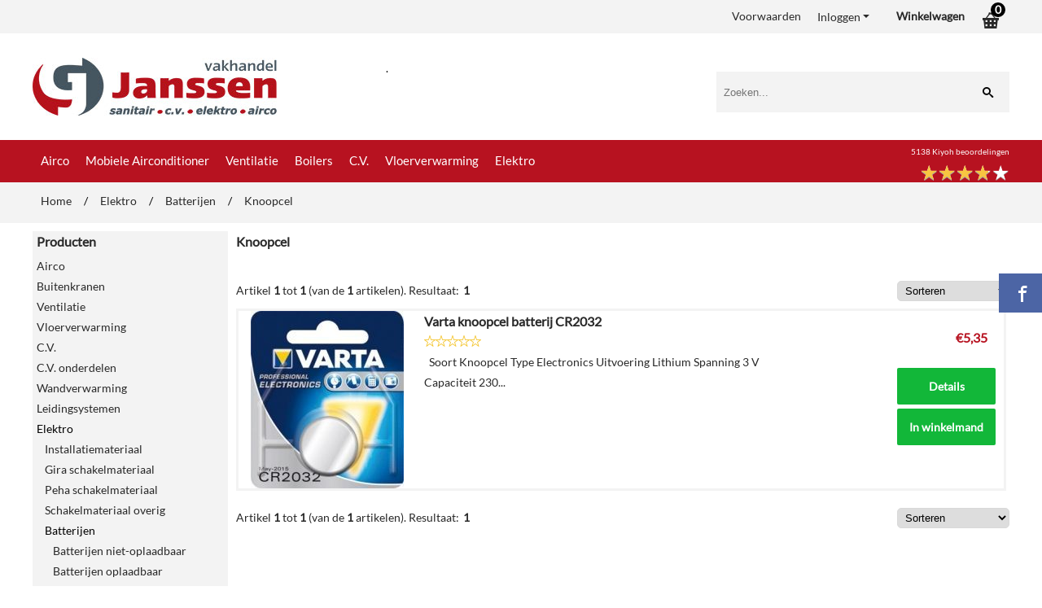

--- FILE ---
content_type: text/html; charset=UTF-8
request_url: https://www.vakhandeljanssen.nl/elektro/batterijen/knoopcel/
body_size: 37362
content:
<!DOCTYPE html> <html lang="nl" class="no-js"> <head> <meta http-equiv="content-type" content="text/html; charset=utf-8"/> <meta name="description" content="Knoopcel"/> <meta name="robots" content="index,follow"> <meta name="viewport" content="width=device-width, initial-scale=1, user-scalable=yes, maximum-scale=5" /> <meta name="google-site-verification" content="f4Qf38QrLSwbYdexIsotDdAqpsPdxV_t4UK58oE2sJs"/> <meta name="msvalidate.01" content="42D0EE0C21ACB1E56E62C142A8950B5C"/> <title>Knoopcel</title> <base href="https://www.vakhandeljanssen.nl/"/> <link rel="dns-prefetch" href="https://fonts.gstatic.com/"> <link rel="dns-prefetch" href="https://cdn.shoptrader.com/"> <link rel="dns-prefetch" href="https://connect.facebook.net/"> <link rel="prefetch" href="/images/fonts/lato_regular.ttf" fetchpriority="high"> <link rel="icon" href="https://www.vakhandeljanssen.nl/images/faviconimages/vakhandel-favicon.ico" type="image/x-icon"> <link rel="shortcut icon" type="image/x-icon" href="https://www.vakhandeljanssen.nl/images/faviconimages/vakhandel-favicon.ico"/> <link rel="canonical" href="https://www.vakhandeljanssen.nl/elektro/batterijen/knoopcel/"/> <script>
        window.translations = {
                        PRODUCT_CARD_ARIA_LABEL: 'Product: ',
            PRODUCT_PRIJS_ARIA_LABEL: 'Prijs: ',
                        SHOPPING_CART_BUTTON_ARIA_LABEL_1: 'Voeg ',
            SHOPPING_CART_BUTTON_ARIA_LABEL_2: ' toe aan winkelwagen',
            PRODUCT_PRIJS_KORTING_ARIA_LABEL_1: 'Van ',
            PRODUCT_PRIJS_KORTING_ARIA_LABEL_2: ' voor ',
                        SHOPPINGCART_ARIA_LIVE_QUANTITY_UPDATE_MESSAGE_BEGIN: 'Aantal van',
            SHOPPINGCART_ARIA_LIVE_QUANTITY_INCREASE_MESSAGE: 'is verhoogd naar',
            SHOPPINGCART_ARIA_LIVE_QUANTITY_DECREASE_MESSAGE: 'is verlaagd naar',
            SHOPPINGCART_ARIA_LIVE_DELETE_PRODUCT_MESSAGE: 'is verwijderd uit de winkelwagen.',
            SHOPPINGCART_ARIA_LIVE_QUANTITY_REFRESH_MESSAGE: 'is bijgewerkt naar'
        };
    </script> <style>
            @font-face{font-family:'Lato';font-style:normal;font-weight:400;size-adjust:100%;src:local('Lato'),local('Lato'),url(/images/fonts/lato_regular.ttf) format('truetype');font-display:swap}.wishlist_button{width:100%;height:15px}@media screen and (min-width:963px){div#column_left,div#column_right{position:relative;float:left;width:20%}div.wrapper.content div#content.col_left,div.wrapper.content div#content.col_right{position:relative;float:left;width:-moz-calc(80% - 10px);width:-webkit-calc(80% - 10px);width:calc(80% - 10px)}div.wrapper.content.col_left.col_right div#content{position:relative;float:left;margin-left:10px;margin-right:10px;width:-moz-calc(60% - 20px);width:-webkit-calc(60% - 20px);width:calc(60% - 20px)}}@media screen and (max-width:479px) and (min-width:120px){div.wrapper.content div.categories.mobile_products__cols--1,div.wrapper.content div.products_gallery_row.mobile_products__cols--1{margin:0 auto;margin-bottom:10px;width:-moz-calc(100% - 5px);width:-webkit-calc(100% - 5px);width:calc(100% - 5px)}div.wrapper.content div.categories.mobile_products__cols--2,div.wrapper.content div.products_gallery_row.mobile_products__cols--2{margin-right:10px;margin-bottom:10px;width:-moz-calc(50% - 13px);width:-webkit-calc(50% - 13px);width:calc(50% - 13px)}div.wrapper.content.productsHasBorder div.categories.mobile_products__cols--2,div.wrapper.content.productsHasBorder div.products_gallery_row.mobile_products__cols--2{margin-right:6px;margin-bottom:6px;width:-moz-calc(50% - 16px);width:-webkit-calc(50% - 16px);width:calc(50% - 16px)}}@media screen and (min-width:120px) and (max-width:479px){div.wrapper.content div.categories:nth-child(2n),div.wrapper.content div.products_gallery_row:nth-child(2n){margin-right:0}}@media screen and (min-width:120px) and (max-width:724px){div#content,div#menu,div.container{margin:0 auto;position:relative}}@media screen and (min-width:120px) and (max-width:724px){div#content{width:-moz-calc(100% - 20px);width:-webkit-calc(100% - 20px);width:calc(100% - 20px)}}@media screen and (min-width:725px) and (max-width:962px){div#content{position:relative;margin:0 auto;width:-moz-calc(100% - 20px);width:-webkit-calc(100% - 20px);width:calc(100% - 20px)}}div.categories,div.products_gallery_row,div.products_lijst_row{padding:4px;position:relative;float:left}div.categories_imagecontainer,div.products_gallery_row_imagecontainer,div.products_lijst_row_imagecontainer{position:relative;text-align:center}div.layover{position:absolute;top:0;left:0;right:0;margin:auto;text-align:center;z-index:5;height:100%;width:100%}.products_gallery_row_imagecontainer.vierkant,.categories_imagecontainer.vierkant,.vierkant div.layover{aspect-ratio:auto 1 / 1}.products_gallery_row_imagecontainer.langwerpig,.categories_imagecontainer.langwerpig,.langwerpig div.layover{aspect-ratio:auto 209 / 250}@media screen and (min-width:120px) and (max-width:724px){.productinfo_imagecontainer{--container__width:100}}@media screen and (min-width:280px) and (max-width:724px){.productinfo_imagecontainer{--container__width:260}}@media screen and (min-width:320px) and (max-width:724px){.productinfo_imagecontainer{--container__width:300}}@media screen and (min-width:360px) and (max-width:724px){.productinfo_imagecontainer{--container__width:340}}@media screen and (min-width:375px) and (max-width:724px){.productinfo_imagecontainer{--container__width:355}}@media screen and (min-width:390px) and (max-width:724px){.productinfo_imagecontainer{--container__width:370}}@media screen and (min-width:414px) and (max-width:724px){.productinfo_imagecontainer{--container__width:394}}@media screen and (min-width:428px) and (max-width:724px){.productinfo_imagecontainer{--container__width:408}}@media screen and (min-width:476px) and (max-width:724px){.productinfo_imagecontainer{--container__width:456}}@media screen and (min-width:725px){.productinfo_imagecontainer{aspect-ratio:1 / 1}}@media screen and (min-width:725px){.productinfo_imagecontainer.product-has-single-image.productimage-has-no-thumbnail{aspect-ratio:5 / 4}}
/*!*.productinfo_imagecontainer #owl-carousel-big.owl-loaded .owl-dots,*!*/
 @media screen and (max-width:724px){.productinfo_imagecontainer{--productinfo-owl-dots__height:40;--productinfo-owl-thumbnails__height:80;--productinfo-owl-dots-and-thumbnails__height:120}.productinfo_imagecontainer{--productinfo-product-image__width:var(--container__width);--productinfo-product-image__height:var(--container__width)}.productinfo_imagecontainer.langwerpig{--langwerpig-aspect-ratio:calc(250 / 209);--productinfo-product-image__height:calc(var(--container__width) * var(--langwerpig-aspect-ratio))}.productinfo_imagecontainer:not(.product-has-single-image):not(.productimage-has-no-thumbnail){aspect-ratio:var(--container__width) / calc(var(--productinfo-product-image__height) + var(--productinfo-owl-dots-and-thumbnails__height))}.productinfo_imagecontainer.product-has-single-image:not(.productimage-has-no-thumbnail){aspect-ratio:var(--container__width) / calc(var(--productinfo-product-image__height) + var(--productinfo-owl-thumbnails__height))}.productinfo_imagecontainer.product-has-single-image.productimage-has-no-thumbnail{aspect-ratio:var(--container__width) / var(--productinfo-product-image__height)}.productinfo_imagecontainer:not(.product-has-single-image) #owl-carousel-big{min-height:calc((var(--productinfo-product-image__height) + var(--productinfo-owl-dots__height)) * 1px)}.productinfo_imagecontainer.product-has-single-image #owl-carousel-big{min-height:calc(var(--productinfo-product-image__height) * 1px)}.productinfo_imagecontainer #owl-carousel-big .owl-dots,.productinfo_imagecontainer #owl-carousel-thumb{transition-delay:.2s;transition-duration:.1s;transition-property:opacity}.productinfo_imagecontainer:has(#owl-carousel-thumb:not(.owl-loaded)) .owl-dots,.productinfo_imagecontainer #owl-carousel-thumb:not(.owl-loaded){opacity:0}}.advanced-search-inner .configuration_tep_meta{margin-bottom:1rem}.lastViewedProduct_image{aspect-ratio:auto 5 / 6}.owl-thumb img{width:auto;height:auto}.lastViewedProduct_image img,.products_gallery_row_imagecontainer img,.categories_imagecontainer img,#mobile_menu_logo img,#preview img{width:auto;height:auto}#breadcrums span{display:inline-block;margin-bottom:5px}#breadcrums a{float:left}#breadcrums span.raquo,#breadcrums span.space{float:left;margin:0 5px}@media screen and (max-width:768px){#breadcrums.breadcrumbs_mobile_inline{width:100%;overflow:hidden}.breadcrumbs_mobile_inline{margin-bottom:16px}#breadcrums.breadcrumbs_mobile_inline .breadcrumbs-listing{display:flex;overflow-x:auto;white-space:nowrap;-webkit-overflow-scrolling:touch;-ms-overflow-style:none;scrollbar-height:none;scrollbar-width:none}#breadcrums.breadcrumbs_mobile_inline .breadcrumbs-listing::-webkit-scrollbar{display:none}}div#productinfo_previous_next{position:relative;margin-bottom:10px;text-align:right}div#productinfo_previous_next ul li{position:relative;display:block;float:right;margin:0 0 0 5px}div#productinfo_previous_next ul li.listing{position:relative;display:block;float:left;margin:4px 0 0 5px}div#productinfo_previous_next ul li.next a,div#productinfo_previous_next ul li.previous a{display:inline-block;padding:3px;-webkit-border-radius:5px;-moz-border-radius:5px;border-radius:5px}div#productinfo_previous_next ul li a span{display:inline-block;text-indent:-9999px}div.sortby{position:relative;padding:10px 0;height:25px;line-height:25px}div.products_display_count{position:relative;float:left}div.product-listing-sorting{position:relative;float:right}div.product-listing-sorting input.submit-btn{display:none}@media screen and (min-width:120px) and (max-width:724px){div.sortby{height:auto}div.halfwidth,div.products_display_count{position:relative;float:left}div.product-listing-sorting{position:relative;float:right}div.product-listing-sorting select{width:100px}div#productinfo_left,div#productinfo_right,productinfo_left_and_right{position:relative;float:none;width:100%}}@media screen and (min-width:1200px){div.wrapper.bigScreen div#productinfo_left{position:relative;float:left;width:46%}div.wrapper.bigScreen div#productinfo_right{position:relative;float:right;margin-left:4%;width:48%}div.wrapper.no_col div#PRODUCT_INFO_PRICE_BOX div#productinfo_price_box_left{position:relative;float:left;width:50%}div.wrapper.no_col div#PRODUCT_INFO_PRICE_BOX div#productinfo_price_buttons_right{position:relative;float:right;width:100%}div.wrapper.no_col div#PRODUCT_INFO_PRICE_BOX div#productinfo_price_box_right{position:relative;float:right;width:50%}}.products_gallery_row_imagecontainer,.categories_imagecontainer,div.layover{width:-moz-available;width:-webkit-fill-available}.div_product_counter.products_gallery_row{display:flex;flex-direction:column;flex-wrap:wrap}.products_gallery_row_name{flex:1 1 auto;width:100%}.page_placeholder_layover,#wishlist_popup,#mobile_menu_container,#quickview_overlay,#quickview_holder,.floating_basket_wrapper,.mobile_menu_search_bar{display:none}.mobile_menu_open{display:block!important}div.clear{clear:both}.box-disabled{display:none}div.wrapper.full{width:100%}div#footer,div#header,div#menu,div#menu_top,div#menu_top_standaard{position:relative;margin:0 auto}*,a img{border:0}article,aside,code,details,figcaption,figure,footer,header,hgroup,menu,nav,pre,section{display:block}a img,img{max-width:100%}#mobile_menu_container.contains_submenu #mobile_menu.mobile_menu_open #cols_mobile #categories{display:flex;flex-direction:column;justify-content:space-between;min-height:calc(100vh - 70px)}.sub-menu-mobile{margin:0 .5rem}.sub-menu-mobile__top-menu-content{background-color:rgb(0 0 0 / .05);margin-top:2rem;margin-bottom:8px}.sub-menu-mobile__top-menu-content .top_menu li[class*="item"]{display:block;padding:0 10px;height:50px;line-height:50px;color:#333;cursor:pointer}.sub-menu-mobile__top-menu-content .top_menu li[class*="item"]{display:block;padding:0 10px;height:50px;line-height:50px;color:#333;cursor:pointer}.sub-menu-mobile__top-menu-content .top_menu li[class*="item"]:not(:last-of-type){border-bottom:1px solid rgb(0 0 0 / .075)}.sub-menu-mobile__social-media-items .menu-top-content__social-media-items{font-size:1.5em}.sub-menu-mobile__social-media-items .menu-top-content__social-media-items a:not(:first-of-type){margin-left:.5rem}.menu_top_content img,.header_bottom img,#owl-carousel-homepage img,.bottom_footer img,.box_content img,#PRODUCT_INFO_DESCRIPTION_BOX img,.price_box img,#blog img,.changetable img{height:auto}*{padding:0;margin:0}a,a i[class^=icon-]{text-decoration:none}input.general_input_field{padding:0 5px;border:1px solid #d9d9d9;-webkit-border-radius:5px;-moz-border-radius:5px;border-radius:5px;height:25px}div.account-icon,div.menu-icon,div.search-icon,div.shopping-icon{top:4px;height:40px;line-height:40px;font-size:24px;text-align:center;position:relative;cursor:pointer}@media screen and (min-width:120px) and (max-width:962px){div.wrapper.full.fixed.menu_top,div.wrapper.header,div.wrapper.header_bottom{position:relative!important}div.wrapper{position:relative;float:none;width:100%}div#menu ul.parent,div.wrapper.menu_top{display:none}div.menu-icon,div.search-icon,div.shopping-icon{display:block}div#column_left,div#column_right,div.wrapper:not(.menu) div.hide_searchbox{display:none}div#menu{height:50px;position:relative;margin:0 auto;width:100%}div.searchbox,div.searchbox input.searchInput{box-shadow:none!important;float:left!important;height:40px!important;position:relative!important}div.searchbox{background:#fff0!important;border:0!important;border-radius:0!important;left:0!important;margin:0 0 0 10px!important;padding:0!important;right:0!important;top:5px!important;width:calc(100% - 166px)!important}div.searchbox input.searchInput{border-radius:0;padding:0 5px!important;width:calc(100% - 53px)!important}div.searchbox button.searchSubmit,div.searchbox span.searchSubmit{border:0!important;box-shadow:none!important;height:40px!important;width:40px!important}div.searchbox span.searchSubmit{background:#fff;color:#000;cursor:pointer!important;display:inline-block!important;padding:0!important;position:relative!important;text-align:center!important}div.searchbox button.searchSubmit{background:#fff0;border-radius:0;font-size:18px;left:0!important;margin:0!important;position:absolute!important;top:2px!important}div#menu>.searchbox{display:none!important}div#shoppingcart div.form_section{width:100%}div.menu-icon{margin-left:20px;float:left}div.account-icon,div.search-icon,div.shopping-icon{margin-right:5px;margin-left:5px;float:right;width:30px}div.menu-icon span.icon-menu7{position:relative}div.menu-icon span.text-menu7{bottom:3px;font-size:12px;height:10px;left:0;line-height:10px;position:absolute;width:40px}}@media screen and (min-width:963px){div#mobile_menu,div.header_mobile_logo,div.search-icon{display:none}}@media screen and (min-width:1200px){div#mobile_menu_logo,div.account-icon,div.menu-icon,div.search-icon,div.shopping-icon{display:none}div.container{position:relative;margin:0 auto;padding-top:10px;padding-bottom:10px}div.wrapper.wideScreen div#footer,div.wrapper.wideScreen div#header,div.wrapper.wideScreen div#menu_top,div.wrapper:not(.full).wideScreen{position:relative;margin:0 auto;width:1200px}div.wrapper.bigScreen div#footer,div.wrapper.bigScreen div#header,div.wrapper.bigScreen div#menu_top,div.wrapper:not(.full).bigScreen,div.wrapper.bigScreen div#menu_full div#menu{position:relative;margin:0 auto;width:98%}div.wrapper.smallScreen div#footer,div.wrapper.smallScreen div#header,div.wrapper.smallScreen div#menu_top,div.wrapper:not(.full).smallScreen{position:relative;margin:0 auto;width:963px}div.wrapper.smallScreen.menuHasBorder.menu div#menu,div.wrapper.smallScreen.menuHasBorder.menu div#menu div.dropdown_menu_horizontaal,div.wrapper.smallScreen.menuHasBorder.menu div#menu>ul>li:hover>div.dropdown_menu_horizontaal{width:961px}div.wrapper.smallScreen.menu div#menu,div.wrapper.smallScreen.menu div#menu div.dropdown_menu_horizontaal,div.wrapper.smallScreen.menu div#menu>ul>li:hover>div.dropdown_menu_horizontaal{width:963px}div.wrapper.wideScreen.menuHasBorder.menu div#menu,div.wrapper.wideScreen.menuHasBorder.menu div#menu div.dropdown_menu_horizontaal,div.wrapper.wideScreen.menuHasBorder.menu div#menu>ul>li:hover>div.dropdown_menu_horizontaal{width:1198px}div.wrapper.wideScreen.menu div#menu,div.wrapper.wideScreen.menu div#menu div.dropdown_menu_horizontaal,div.wrapper.wideScreen.menu div#menu>ul>li:hover>div.dropdown_menu_horizontaal{width:1200px}div#menu ul.parent{display:block}div.wrapper.content.no_col.same_background div.container{padding-left:0;padding-right:0}div.wrapper.content.no_col div.container{padding-left:10px;padding-right:10px}div.wrapper.content.no_col div#content{position:relative;width:100%}div.searchbox{margin-top:13px;width:160px}div.searchbox input.searchInput{width:120px}div.contentBlock,div.w25,div.w33,div.w50,div.w66,div.w75{float:left}div.w25{width:-moz-calc(25% - 7.5px);width:-webkit-calc(25% - 7.5px);width:calc(25% - 7.5px)}div.w33{width:-moz-calc(33.33% - 6.66px);width:-webkit-calc(33.33% - 6.66px);width:calc(33.33% - 6.66px)}div.w50{width:-moz-calc(50% - 5px);width:-webkit-calc(50% - 5px);width:calc(50% - 5px)}div.w66{width:-moz-calc(66.66% - 3.33px);width:-webkit-calc(66.66% - 3.33px);width:calc(66.66% - 3.33px)}div.w75{width:-moz-calc(75% - 2.5px);width:-webkit-calc(75% - 2.5px);width:calc(75% - 2.5px)}div.w100{float:none;width:-moz-calc(100%);width:-webkit-calc(100%);width:calc(100%);margin-right:0}}@media screen and (min-width:1367px){div.wrapper.bigScreen div#footer,div.wrapper.bigScreen div#header,div.wrapper.bigScreen div#menu_top,div.wrapper:not(.full).bigScreen,div.wrapper.bigScreen div#menu_full div#menu{position:relative;margin:0 auto;width:80%}}div.wrapper.full.fixed.menu_top{position:fixed;top:0;left:0;height:40px;width:100%}div#menu_top,div#menu_top>ul,div#menu_top>ul>li{position:relative}div.wrapper.menu_top{z-index:7779}div.wrapper.menu{z-index:1000}div#menu_top_content{position:relative;float:left;height:40px;line-height:40px}div#menu_top{height:40px}div#menu_top>ul{float:right}div#inner_menu ul li,div#menu_top>ul>li,div.languages_controller ul li{float:left;list-style:none}div#menu_top ul li{padding:0 10px}div#menu_top ul li.login-button{padding:0 20px 0 10px}div#menu_top ul li.login-button>a>i{right:5px}div#menu_top>ul,div.languages_controller ul{line-height:40px}div#menu_top li#logged-in-bar>span.logout{margin-left:10px}body.logged-in ul.top_menu>li>a[href$="create_account.php"]{display:none}.clearfix:after,div#menu_top:after,div.configuration_tep_meta:after,div.menu_top:after,div.tep_meta_continue:after,div.tep_meta_general:after{content:".";display:block;height:0;clear:both;visibility:hidden}div#loggedin-bar,div#login-bar,div.ac_results{-moz-border-radius-bottomright:5px;-moz-border-radius-bottomleft:5px}div#loggedin-bar,div.ac_results{-webkit-border-bottom-right-radius:5px;-webkit-border-bottom-left-radius:5px;border-bottom-right-radius:5px;border-bottom-left-radius:5px}div#mobile_menu_logo{width:calc(100% - 200px);position:relative;float:right;text-align:center;height:50px}div#mobile_menu_logo img{height:42px;margin:2px 0}div.wrapper.header img,div.wrapper.header_bottom img{max-width:100%;vertical-align:top}div.header_mobile_logo{position:relative;margin:0 auto;padding-top:10px;text-align:center}div.searchbox{position:relative;float:right;height:33px;width:160px;font-size:16px;line-height:18px;color:#000}div.searchbox input.searchInput{position:relative;float:left;height:25px;border:0;-webkit-border-radius:0;-moz-border-radius:0;border-radius:0;color:#000}div.searchbox input.searchInput:-webkit-input-placeholder{color:#000;opacity:1}div.searchbox input.searchInput:-moz-placeholder{color:#000;opacity:1}div.searchbox input.searchInput:-ms-input-placeholder{color:#000;opacity:1}div.searchbox span.searchSubmit{background:#fff;display:inline-block;position:relative;text-align:center;font-size:16px;height:25px;color:#000}div.searchbox button.searchSubmit{border:0;background:0 0;border-radius:0;height:25px;width:25px}div.basket_wrapper{display:block;position:relative;margin-top:5px;margin-left:5px;height:30px;float:right;z-index:7780;-webkit-border-radius:5px;-moz-border-radius:5px;border-radius:5px}div.basket_wrapper .loading{height:100px}div.basket_wrapper:hover{-webkit-border-radius:5px;-webkit-border-bottom-right-radius:0;-webkit-border-bottom-left-radius:0;-moz-border-radius:5px;-moz-border-radius-bottomright:0;-moz-border-radius-bottomleft:0;border-radius:5px 5px 0 0}div.basket_wrapper:hover div.floating_basket_wrapper{position:absolute;display:block;top:30px;right:0;width:375px;-webkit-border-radius:5px;-webkit-border-top-right-radius:0;-moz-border-radius:5px;-moz-border-radius-topright:0;border-radius:5px 0 5px 5px}div.cart_content span.icon{position:absolute;top:5px;right:8px;font-size:20px}div.cart_content span.quantity{position:absolute;top:3px;right:0;line-height:18px;padding:0 5px;height:18px;text-align:center;-webkit-border-radius:10px;-moz-border-radius:10px;border-radius:10px}div.cart_content span.no-icon.quantity{top:6px}div.load_cart_content{position:relative;display:block;float:right;height:15px;right:6px;width:15px;top:7px;background:url(../cart_content_loader.gif) no-repeat!important}div.cart_content{position:relative;margin:0 5px;line-height:30px;height:30px;float:right;font-weight:700;background-repeat:repeat-x}div.cart_content span.shopping_cart_text{position:relative;margin-left:5px;margin-right:50px}.home_page_listing{display:flex;-webkit-flex-wrap:wrap;flex-wrap:wrap}.product_info_manuals{margin:0 0 10px 0}body{background:#achtergrond;background-image:url(../../images/backgroundimages/shutterstock_121380613.jpg);background-position:center center;background-repeat:repeat;background-attachment:scroll}body,span.text,.item_level_1{font-family:Lato;font-size:14px;line-height:20px}div.wrapper.smallScreen.header,div.wrapper.wideScreen.header,div.wrapper.bigScreen.header{background:#fff}div.wrapper.header_bottom,div.wrapper.content{background:#FFF;color:#292929}a{color:#292929}div.wrapper.menu_top{background:#f3f3f3;color:#292929}div#menu_top ul li a{color:#292929}div#menu_top ul li:hover a{color:#858585}li.login-button.clicked a{color:#858585!important}div#loggedin-bar a,div#login-bar a{color:#292929!important}div#loggedin-bar,div#login-bar{background:#f3f3f3!important}div.lastViewedProduct_box_container h3,div#filterContainer div.filter-header,#leeftijdcontrole h1,#leeftijdcontrole h2,#content h1,#content h2,#content h3,#content h4,#content h5,#content h6,.box_top,.box_product_name h2,.lastViewedProduct h2,span.content-header{font-family:Lato;font-size:16px}.item_level_0{font-family:Lato;font-size:15px}div#menu_full{background:#B71220}@media screen and (min-width:963px){div#menu>ul{width:801px}}@media screen and (min-width:1200px){div#menu>ul{width:1038px}}div#menu{background:#B71220}div.searchbox_mobile span,div#menu_mobile ul li a,div#menu ul li a{color:#fff}@media screen and (min-width:120px) and (max-width:962px){div#menu,div#menu a{background:#B71220;color:#fff}}div#menu ul li.active,div#menu ul li.iehover{background:#fff}div#menu ul li.active a,div#menu ul li.iehover a{color:#B71220;background:#fff}div#menu ul li.iehover ul li:hover>a{background:#B71220;color:#fff}.item_level_1{background:#B71220}.item_level_2{background:#B71220}.item_level_3{background:#B71220}.item_level_4{background:#B71220}.item_level_5{background:#B71220}.item_level_6{background:#B71220}.item_level_7{background:#B71220}@media screen and (min-width:725px) and (max-width:962px){div.wrapper.overview_products_col_3.content div.categories,div.wrapper.overview_products_col_3.content div.products_gallery_row{position:relative;margin-right:10px;margin-bottom:10px;width:-moz-calc(33% - 15.5px);width:-webkit-calc(33% - 15.5px);width:calc(33% - 15.5px)}div.wrapper.overview_products_col_3.content.productsHasBorder div.categories,div.wrapper.overview_products_col_3.content.productsHasBorder div.products_gallery_row{position:relative;margin-right:12px;margin-bottom:12px;width:-moz-calc(33% - 16px);width:-webkit-calc(33% - 16px);width:calc(33% - 16px)}div.wrapper.overview_products_col_3.content.productsHasBorder div.categories:nth-child(3n),div.wrapper.overview_products_col_3.content.productsHasBorder div.products_gallery_row:nth-child(3n),div.wrapper.overview_products_col_3 div.categories:nth-child(3n),div.wrapper.overview_products_col_3 div.products_gallery_row:nth-child(3n){float:right;margin-right:0}}@media screen and (min-width:963px) and (max-width:1199px){div.wrapper.overview_products_col_3.no_col div.categories,div.wrapper.overview_products_col_3.no_col div.products_gallery_row{position:relative;margin-right:16px;margin-bottom:16px;width:-moz-calc(33% - 15.5px);width:-webkit-calc(33% - 15.5px);width:calc(33% - 15.5px)}div.wrapper.overview_products_col_3.productsHasBorder.no_col div.categories,div.wrapper.overview_products_col_3.productsHasBorder.no_col div.products_gallery_row{position:relative;margin-right:13px;margin-bottom:13px;width:-moz-calc(33% - 16px);width:-webkit-calc(33% - 16px);width:calc(33% - 16px)}div.wrapper.overview_products_col_3.productsHasBorder.no_col div.categories:nth-child(3n),div.wrapper.overview_products_col_3.productsHasBorder.no_col div.products_gallery_row:nth-child(3n),div.wrapper.overview_products_col_3.no_col div.categories:nth-child(3n),div.wrapper.overview_products_col_3.no_col div.products_gallery_row:nth-child(3n){float:right;margin-right:0}div.wrapper.overview_products_col_3.col_right:not(.col_left) div.categories,div.wrapper.overview_products_col_3.col_left:not(.col_right) div.categories,div.wrapper.overview_products_col_3.col_right:not(.col_left) div.products_gallery_row,div.wrapper.overview_products_col_3.col_left:not(.col_right) div.products_gallery_row{position:relative;margin-right:15.5px;margin-bottom:15.5px;width:-moz-calc(33% - 16px);width:-webkit-calc(33% - 16px);width:calc(33% - 16px)}div.wrapper.overview_products_col_3.productsHasBorder.col_right:not(.col_left) div.categories,div.wrapper.overview_products_col_3.productsHasBorder.col_left:not(.col_right) div.categories,div.wrapper.overview_products_col_3.productsHasBorder.col_right:not(.col_left) div.products_gallery_row,div.wrapper.overview_products_col_3.productsHasBorder.col_left:not(.col_right) div.products_gallery_row{position:relative;margin-right:12.5px;margin-bottom:12.5px;width:-moz-calc(33% - 16px);width:-webkit-calc(33% - 16px);width:calc(33% - 16px)}div.wrapper.overview_products_col_3.col_right:not(.col_left) div.categories:nth-child(3n),div.wrapper.overview_products_col_3.col_right:not(.col_left) div.products_gallery_row:nth-child(3n),div.wrapper.overview_products_col_3.col_left:not(.col_right) div.categories:nth-child(3n),div.wrapper.overview_products_col_3.col_left:not(.col_right) div.products_gallery_row:nth-child(3n){float:right;margin-right:0}}@media screen and (min-width:1199px){div.wrapper.bigScreen.overview_products_col_3.no_col div.categories,div.wrapper.bigScreen.overview_products_col_3.no_col div.products_gallery_row{position:relative;margin-right:17px;margin-bottom:17px;width:-moz-calc(33% - 15.5px);width:-webkit-calc(33% - 15.5px);width:calc(33% - 15.5px)}div.wrapper.bigScreen.overview_products_col_3.productsHasBorder.no_col div.categories,div.wrapper.bigScreen.overview_products_col_3.productsHasBorder.no_col div.products_gallery_row{position:relative;margin-right:15px;margin-bottom:15px;width:-moz-calc(33% - 16px);width:-webkit-calc(33% - 16px);width:calc(33% - 16px)}div.wrapper.wideScreen.overview_products_col_3.no_col div.categories,div.wrapper.wideScreen.overview_products_col_3.no_col div.products_gallery_row{position:relative;margin-right:17px;margin-bottom:17px;width:-moz-calc(33% - 15.5px);width:-webkit-calc(33% - 15.5px);width:calc(33% - 15.5px)}div.wrapper.wideScreen.overview_products_col_3.productsHasBorder.no_col div.categories,div.wrapper.wideScreen.overview_products_col_3.productsHasBorder.no_col div.products_gallery_row{position:relative;margin-right:15px;margin-bottom:15px;width:-moz-calc(33% - 16px);width:-webkit-calc(33% - 16px);width:calc(33% - 16px)}div.wrapper.smallScreen.overview_products_col_3.no_col div.categories,div.wrapper.smallScreen.overview_products_col_3.no_col div.products_gallery_row{position:relative;margin-right:16px;margin-bottom:16px;width:-moz-calc(33% - 15.5px);width:-webkit-calc(33% - 15.5px);width:calc(33% - 15.5px)}div.wrapper.smallScreen.overview_products_col_3.productsHasBorder.no_col div.categories,div.wrapper.smallScreen.overview_products_col_3.productsHasBorder.no_col div.products_gallery_row{position:relative;margin-right:13px;margin-bottom:13px;width:-moz-calc(33% - 16px);width:-webkit-calc(33% - 16px);width:calc(33% - 16px)}div.wrapper.overview_products_col_3.productsHasBorder.no_col div.categories:nth-child(3n),div.wrapper.overview_products_col_3.productsHasBorder.no_col div.products_gallery_row:nth-child(3n),div.wrapper.overview_products_col_3.no_col div.categories:nth-child(3n),div.wrapper.overview_products_col_3.no_col div.products_gallery_row:nth-child(3n){float:right;margin-right:0}div.wrapper.bigScreen.overview_products_col_3.col_right:not(.col_left) div.categories,div.wrapper.bigScreen.overview_products_col_3.col_left:not(.col_right) div.categories,div.wrapper.bigScreen.overview_products_col_3.col_right:not(.col_left) div.products_gallery_row,div.wrapper.bigScreen.overview_products_col_3.col_left:not(.col_right) div.products_gallery_row{position:relative;margin-right:16.5px;margin-bottom:16.5px;width:-moz-calc(33% - 16px);width:-webkit-calc(33% - 16px);width:calc(33% - 16px)}div.wrapper.bigScreen.overview_products_col_3.productsHasBorder.col_right:not(.col_left) div.categories,div.wrapper.bigScreen.overview_products_col_3.productsHasBorder.col_left:not(.col_right) div.categories,div.wrapper.bigScreen.overview_products_col_3.productsHasBorder.col_right:not(.col_left) div.products_gallery_row,div.wrapper.bigScreen.overview_products_col_3.productsHasBorder.col_left:not(.col_right) div.products_gallery_row{position:relative;margin-right:13.5px;margin-bottom:13.5px;width:-moz-calc(33% - 16px);width:-webkit-calc(33% - 16px);width:calc(33% - 16px)}div.wrapper.wideScreen.overview_products_col_3.col_right:not(.col_left) div.categories,div.wrapper.wideScreen.overview_products_col_3.col_left:not(.col_right) div.categories,div.wrapper.wideScreen.overview_products_col_3.col_right:not(.col_left) div.products_gallery_row,div.wrapper.wideScreen.overview_products_col_3.col_left:not(.col_right) div.products_gallery_row{position:relative;margin-right:16.5px;margin-bottom:16.5px;width:-moz-calc(33% - 16px);width:-webkit-calc(33% - 16px);width:calc(33% - 16px)}div.wrapper.wideScreen.overview_products_col_3.productsHasBorder.col_right:not(.col_left) div.categories,div.wrapper.wideScreen.overview_products_col_3.productsHasBorder.col_left:not(.col_right) div.categories,div.wrapper.wideScreen.overview_products_col_3.productsHasBorder.col_right:not(.col_left) div.products_gallery_row,div.wrapper.wideScreen.overview_products_col_3.productsHasBorder.col_left:not(.col_right) div.products_gallery_row{position:relative;margin-right:13.5px;margin-bottom:13.5px;width:-moz-calc(33% - 16px);width:-webkit-calc(33% - 16px);width:calc(33% - 16px)}div.wrapper.smallScreen.overview_products_col_3.col_right:not(.col_left) div.categories,div.wrapper.smallScreen.overview_products_col_3.col_left:not(.col_right) div.categories,div.wrapper.smallScreen.overview_products_col_3.col_right:not(.col_left) div.products_gallery_row,div.wrapper.smallScreen.overview_products_col_3.col_left:not(.col_right) div.products_gallery_row{position:relative;margin-right:16.5px;margin-bottom:16.5px;width:-moz-calc(33% - 16px);width:-webkit-calc(33% - 16px);width:calc(33% - 16px)}div.wrapper.smallScreen.overview_products_col_3.productsHasBorder.col_right:not(.col_left) div.categories,div.wrapper.smallScreen.overview_products_col_3.productsHasBorder.col_left:not(.col_right) div.categories,div.wrapper.smallScreen.overview_products_col_3.productsHasBorder.col_right:not(.col_left) div.products_gallery_row,div.wrapper.smallScreen.overview_products_col_3.productsHasBorder.col_left:not(.col_right) div.products_gallery_row{position:relative;margin-right:12.5px;margin-bottom:12.5px;width:-moz-calc(33% - 16px);width:-webkit-calc(33% - 16px);width:calc(33% - 16px)}div.wrapper.bigScreen.overview_products_col_3.col_right:not(.col_left) div.categories:nth-child(3n),div.wrapper.bigScreen.overview_products_col_3.col_right:not(.col_left) div.products_gallery_row:nth-child(3n),div.wrapper.bigScreen.overview_products_col_3.col_left:not(.col_right) div.categories:nth-child(3n),div.wrapper.bigScreen.overview_products_col_3.col_left:not(.col_right) div.products_gallery_row:nth-child(3n),div.wrapper.wideScreen.overview_products_col_3.col_right:not(.col_left) div.categories:nth-child(3n),div.wrapper.wideScreen.overview_products_col_3.col_right:not(.col_left) div.products_gallery_row:nth-child(3n),div.wrapper.wideScreen.overview_products_col_3.col_left:not(.col_right) div.categories:nth-child(3n),div.wrapper.wideScreen.overview_products_col_3.col_left:not(.col_right) div.products_gallery_row:nth-child(3n),div.wrapper.smallScreen.overview_products_col_3.col_right:not(.col_left) div.categories:nth-child(3n),div.wrapper.smallScreen.overview_products_col_3.col_right:not(.col_left) div.products_gallery_row:nth-child(3n),div.wrapper.smallScreen.overview_products_col_3.col_left:not(.col_right) div.categories:nth-child(3n),div.wrapper.smallScreen.overview_products_col_3.col_left:not(.col_right) div.products_gallery_row:nth-child(3n){float:right;margin-right:0}}#owl-carousel-homepage .owl-dots .owl-dot.active span,#owl-carousel-homepage .owl-dots .owl-dot:hover span{background:#e33d36!important}div#slider-homepage{max-height:350px}.sf-menu li,div#menu,div#menu ul li,div#menu ul li.item_level_0{position:relative}div#menu ul li{float:left;list-style:none}div#menu ul li.item_level_0{height:50px;line-height:50px}div#menu ul li.item_level_0 a{display:block;padding:0 10px}div#menu ul li.item_level_0 ul ul{margin-left:0}div#menu ul li.item_level_0 ul li{position:relative;height:36px;line-height:36px;float:left;list-style:none;text-align:left;width:250px}div#menu ul li.item_level_0 ul li a{text-transform:none}div#menu li.item_level_0 ul li ul li{width:250px}.sf-menu,.sf-menu *{margin:0;padding:0;list-style:none}.sf-menu ul{position:absolute;display:none;top:100%;left:0;z-index:29}div#menu ul li{z-index:unset!important}.sf-menu a,.sf-menu li.sfHover>ul,.sf-menu li:hover>ul{display:block}div.wrapper.menuHasBorder .sf-menu ul{margin-left:-1px}.sf-menu>li{float:left}.sf-menu a{position:relative}.sf-menu ul ul{top:0;margin-top:-1px;left:250px}div#menu ul li{z-index:100}
        </style> <link rel="stylesheet" href="/themes/4000/css/abstracts/_print.css" media="print" crossorigin> <link rel="stylesheet" href="/images/css/stApp.css?v=131.29641855666947635670" crossorigin> <script type="application/ld+json">
            {
    "@context": "https://schema.org",
    "@type": "Organization",
    "@id": "https://www.vakhandeljanssen.nl#organization",
    "name": "Vakhandel Janssen",
    "url": "https://www.vakhandeljanssen.nl",
    "description": "Uw specialist in Sanitair, C.V., Elektro, Airconditioning en witgoed.",
    "address": {
        "@type": "PostalAddress",
        "streetAddress": "Mercuriusstraat 5 A",
        "postalCode": "6541 BM",
        "addressLocality": "Nijmegen",
        "addressCountry": "NL"
    },
    "contactPoint": {
        "@type": "ContactPoint",
        "contactType": "customer service",
        "telephone": "0243502830",
        "email": "info@vakhandeljanssen.nl"
    },
    "vatID": "NL850661663B01",
    "taxID": "52911837"
}
        </script> <script type="application/ld+json">
            {
    "@context": "https://schema.org",
    "@type": "WebSite",
    "@id": "https://www.vakhandeljanssen.nl#website",
    "url": "https://www.vakhandeljanssen.nl",
    "name": "Vakhandel Janssen",
    "publisher": {
        "@id": "https://www.vakhandeljanssen.nl#organization"
    },
    "potentialAction": {
        "@type": "SearchAction",
        "target": {
            "@type": "EntryPoint",
            "urlTemplate": "https://www.vakhandeljanssen.nl/advanced_search_result.php?keywords={search_term_string}"
        },
        "query-input": "required name=search_term_string"
    }
}
        </script>
    
    
        
            <script type="application/ld+json">{
    "@context": "https://schema.org",
    "@graph": [
        {
            "@type": "CollectionPage",
            "@id": "https://www.vakhandeljanssen.nl/elektro/batterijen/knoopcel/#webpage",
            "isPartOf": {
                "@id": "https://www.vakhandeljanssen.nl#website"
            },
            "url": "https://www.vakhandeljanssen.nl/elektro/batterijen/knoopcel/",
            "name": "Knoopcel | Vakhandel Janssen",
            "inLanguage": "nl",
            "description": "",
            "breadcrumb": {
                "@id": "https://www.vakhandeljanssen.nl/elektro/batterijen/knoopcel/#breadcrumb"
            },
            "mainEntity": {
                "@id": "https://www.vakhandeljanssen.nl/elektro/batterijen/knoopcel/#itemlist"
            }
        },
        {
            "@type": "BreadcrumbList",
            "@id": "https://www.vakhandeljanssen.nl/elektro/batterijen/knoopcel/#breadcrumb",
            "itemListElement": [
                {
                    "@type": "ListItem",
                    "position": 1,
                    "name": "Home",
                    "item": "https://www.vakhandeljanssen.nl/"
                },
                {
                    "@type": "ListItem",
                    "position": 2,
                    "name": "Elektro",
                    "item": "https://www.vakhandeljanssen.nl/elektro/"
                },
                {
                    "@type": "ListItem",
                    "position": 3,
                    "name": "Batterijen",
                    "item": "https://www.vakhandeljanssen.nl/elektro/batterijen/"
                },
                {
                    "@type": "ListItem",
                    "position": 4,
                    "name": "Knoopcel",
                    "item": "https://www.vakhandeljanssen.nl/elektro/batterijen/knoopcel/"
                }
            ]
        },
        {
            "@type": "ItemList",
            "@id": "https://www.vakhandeljanssen.nl/elektro/batterijen/knoopcel/#itemlist",
            "name": "Knoopcel \u2013 Productoverzicht",
            "itemListOrder": "https://schema.org/ItemListOrderAscending",
            "numberOfItems": 1,
            "url": "https://www.vakhandeljanssen.nl/elektro/batterijen/knoopcel/",
            "itemListElement": [
                {
                    "@type": "ListItem",
                    "position": 1,
                    "item": {
                        "@type": "Product",
                        "@id": "https://www.vakhandeljanssen.nl/elektro/batterijen/knoopcel/varta-knoopcel-batterij-cr2032#product",
                        "name": "Varta knoopcel batterij CR2032",
                        "image": [
                            "https://www.vakhandeljanssen.nl/images/productimages/big/CR2032.jpg"
                        ],
                        "offers": {
                            "@type": "Offer",
                            "price": "5.35",
                            "priceCurrency": "EUR",
                            "availability": "https://schema.org/InStock",
                            "url": "https://www.vakhandeljanssen.nl/elektro/batterijen/knoopcel/varta-knoopcel-batterij-cr2032",
                            "itemCondition": "https://schema.org/NewCondition"
                        },
                        "brand": {
                            "@type": "Brand",
                            "name": "Varta"
                        },
                        "gtin13": "4008496276882"
                    }
                }
            ]
        }
    ]
}</script>
</head> <body id="st_index" class="elektro batterijen knoopcel not-logged-in"> <a name="body-top"></a> <div class="page_placeholder_layover" id="page_placeholder_layover"> <img src="opc_loader.png" class="opc_loader" alt="opc_loader"/> </div> <div class="opc_melding small"></div><div class="wrapper wideScreen full menu_top"> <div id="menu_top"> <div class="basket_wrapper"> <div class="cart_content"> <a style="position:absolute;inset:0;" href="https://www.vakhandeljanssen.nl/shopping_cart.php"></a> <span class="shopping_cart_text"><a href="https://www.vakhandeljanssen.nl/shopping_cart.php">Winkelwagen</a></span> <a href="https://www.vakhandeljanssen.nl/shopping_cart.php"><span class="icon icon-basket"></span></a> <a href="https://www.vakhandeljanssen.nl/shopping_cart.php"><span class="quantity" data-bind="text: cartCount"></span></a> </div> <div class="floating_basket_wrapper"> <a class="close_basket_content"></a> <div class="basket_content"> <table data-bind="visible: cartTable().length > 0"> <tbody data-bind="foreach: cartTable"> <tr> <td class="product_image_cell"> <div class="product_image"> <img data-bind="attr: { src: image() }, visible: image_is_base_64() == 0"> <img data-bind="attr: { src: 'data:' + image_mime_type() + ';base64, ' + image() }, visible: image_is_base_64() == 1"> </div> </td> <td class="product_name_cell"> <span data-bind="text: quantity"></span> x <a data-bind="attr: { href: url }, text: name"></a> <span data-bind="foreach: attributes, visible: attributes().length > 0"> <small><i>-&nbsp;<span data-bind="html: option_name() + ' ' + value_name()"></span></i></small><br> </span> <p data-bind="html: $root.currencyFormat.symbolLeft + stAppTools.number_format(parseFloat(total_price()) * parseFloat($root.currencyFormat.value), $root.currencyFormat.decimalPlaces, $root.currencyFormat.decimalPoint, $root.currencyFormat.thousandsPoint) + $root.currencyFormat.symbolRight"></p> </td> <td class="product_price_cell" data-bind="click: $parent.removeProduct"> <i class="icon-bin"></i> </td> </tr> </tbody> </table> <span class="shopping-cart-empty" data-bind="visible: cartTable().length == 0">
            Uw winkelwagen is leeg
        </span> </div> <div class="clear"></div> <div class="floating_basket_total clearfix newDivClass3"> <span class="floating_basket_total" data-bind="html: cartValue"></span> <a href="https://www.vakhandeljanssen.nl/shopping_cart.php" class="configuration_btn configuration_button button configuration_button_submit" data-bind="visible: cartTable().length != 0"> <span class="button">
                Afrekenen
            </span> <i class="icon-arrow-right2 align-right"></i> </a> </div> </div> </div> <ul class="login-box"> <li class="login-button"><a href="https://www.vakhandeljanssen.nl/login.php" >Inloggen<i class="icon-arrow-down5"></i></a> <div id="login-bar" class="box-padding-10x box-disabled dropdown-menu"> <form name="login-bar" action="https://www.vakhandeljanssen.nl/login.php?action=process" method="post" enctype="application/x-www-form-urlencoded" autocomplete="off"> <input type="hidden" name="form_name" value="login-bar"> <div id="login-bar-email-adress"> <input placeholder="uwmail@adres.nl" type="text" name="email_address" class="general_input_field" autocomplete="username email" /> </div> <div id="login-bar-password"> <input placeholder="wachtwoord" type="password" name="password" class="general_input_field" autocomplete="current-password" /> </div> <div class="login-bar-submit box-textalign-right"> <button type="submit" class="configuration_btn configuration_button configuration_button_general"> <i class="icon-user align-left"></i> <span class="button">Inloggen</span> </button> </div> <div id="login-bar-password-forgotten"> <a href="https://www.vakhandeljanssen.nl/password_forgotten.php" class="user_pass_forgotten">Wachtwoord vergeten?</a> </div> <div id="login-bar-create-account"> <a href="https://www.vakhandeljanssen.nl/create_account.php" class="user_create_account">Account aanmaken</a> </div> </form> </div> </li> </ul> <ul class="top_menu"> <li class="item1"><a href="https://www.vakhandeljanssen.nl/voorwaarden/" target="_self">Voorwaarden</a></li> </ul> <div class="clear"></div> </div> </div><div class="wrapper full wideScreen header"> <div id="header"> <div class="changetable user_input"> <p><a href="https://www.vakhandeljanssen.nl/index.php"><img alt="" src="https://www.vakhandeljanssen.nl/images/Vakhandel-Janssen-logo-2019-300x71.jpg" style="width: 300px; height: 71px;" /></a></p> <p></p> <p>.</p> <p></p> <p></p> <p></p> <p></p> <p></p> <div class="searchbox"> <form name="advanced_search" action="https://www.vakhandeljanssen.nl/advanced_search_result.php" method="get" enctype="application/x-www-form-urlencoded"> <input type="hidden" name="form_name" value="advanced_search"> <input type="hidden" name="search_in_description" value="0"> <input type="hidden" name="Beschrijving" value="0"> <input type="hidden" name="Artikelnaam" value=true> <input type="hidden" name="Ean" value="1"> <input type="hidden" name="Sku" value="1"> <input type="hidden" name="Artikelnummer" value="1"> <input type="hidden" name="Tag" value="0"> <input type="hidden" name="inc_subcat" value="1"> <input name="keywords" type="text" value="" placeholder="Zoeken..." class="general_input_field searchInput ac_input search_1" id="search" /> <span class="searchSubmit"><button class="searchSubmit" type="submit"><i class="icon-search3"></i></button></span> <div class="clear"></div> </form> </div> <div class="clear"></div> </div> </div> </div><div id="mobile_menu_overlay"></div> <div id="mobile_menu_container" class=""> <div id="mobile_menu"> <div id="mobile_menu_info"> <div id="mobile_menu_close" class="icon-cross"></div> <div class="search-icon"> <a><span class="icon-search"></span></a> </div> <div id="mobile_menu_shopping_cart" class="mobile_menu_navigation_items"><a href="https://www.vakhandeljanssen.nl/shopping_cart.php"><span class="icon-basket"></span></a></div> <div id="mobile_menu_account" class="mobile_menu_navigation_items"> <a href="https://www.vakhandeljanssen.nl/account.php"><span class="icon-user"></span></a> </div> <div class="clear"></div> </div> <div class="mobile_menu_search_bar"> <div class="mobile_searchbox"> <form name="advanced_search" action="https://www.vakhandeljanssen.nl/advanced_search_result.php" method="get" enctype="application/x-www-form-urlencoded"> <input type="hidden" name="form_name" value="advanced_search"> <input type="hidden" name="search_in_description" value="0"> <input type="hidden" name="inc_subcat" value="1"> <input name="keywords" type="text" value="" placeholder="Zoeken..." class="searchInput ac_input search_1 mobile_search" id="sqr_mobile_menu_search"/> <span class="searchSubmit"><button class="searchSubmit" type="submit"><i class="icon-search3"></i></button></span> <div class="clear"></div> </form> </div> </div> <div id="cols_mobile"> <div id="categories" class="box box-bordercolor categories_box mobile_box"> <div class="box_content"> <li class="menu-header home parent-item" id="dmrp_0"> <span class="item"> <a href="https://www.vakhandeljanssen.nl/">Home</a> </span> </li> <li class="menu-header home parent-item" id="dmm_818"> <span class="item"> <a href="https://www.vakhandeljanssen.nl/home/">Home</a> </span> </li> <li class="menu-header airco parent-item" id="dmm_54"> <span class="item"> <a href="https://www.vakhandeljanssen.nl/airco/">Airco</a> </span> <i class="expand icon-arrow-right4"></i></li><ul class="menu-content"> <li class="menu-header" id="dmrp_889982"> <span class="item"> <a href="https://www.vakhandeljanssen.nl/airco/omkastingen/" target=""> <span class="expanding icon-arrow-right5" style="margin-left: 0px; margin-right: 6px; font-size: 12px;"></span>
                                    Omkastingen
                                </a> </span> </li> <li class="menu-header" id="dmrp_811"> <span class="item"> <a href="https://www.vakhandeljanssen.nl/airco/aansluitmateriaal-airco/" target=""> <span class="expanding icon-arrow-right5" style="margin-left: 0px; margin-right: 6px; font-size: 12px;"></span>
                                    Aansluitmateriaal Airco
                                </a> </span> <i class="expand icon-arrow-right4"></i></li><ul class="menu-content"> <li class="menu-header" id="dmrp_812"> <span class="item"> <a href="https://www.vakhandeljanssen.nl/airco/aansluitmateriaal-airco/koelleiding-geisoleerd/" target=""> <span class="expanding icon-arrow-right5" style="margin-left: 12px; margin-right: 6px; font-size: 12px;"></span>
                                    Koelleiding geisoleerd
                                </a> </span> </li> <li class="menu-header" id="dmrp_888889"> <span class="item"> <a href="https://www.vakhandeljanssen.nl/airco/aansluitmateriaal-airco/koppelingen/" target=""> <span class="expanding icon-arrow-right5" style="margin-left: 12px; margin-right: 6px; font-size: 12px;"></span>
                                    Koppelingen
                                </a> </span> </li> <li class="menu-header" id="dmrp_815"> <span class="item"> <a href="https://www.vakhandeljanssen.nl/airco/aansluitmateriaal-airco/leidingkanaal/" target=""> <span class="expanding icon-arrow-right5" style="margin-left: 12px; margin-right: 6px; font-size: 12px;"></span>
                                    Leidingkanaal
                                </a> </span> </li> <li class="menu-header" id="dmrp_813"> <span class="item"> <a href="https://www.vakhandeljanssen.nl/airco/aansluitmateriaal-airco/condensafvoer/" target=""> <span class="expanding icon-arrow-right5" style="margin-left: 12px; margin-right: 6px; font-size: 12px;"></span>
                                    Condensafvoer
                                </a> </span> </li> <li class="menu-header" id="dmrp_814"> <span class="item"> <a href="https://www.vakhandeljanssen.nl/airco/aansluitmateriaal-airco/opstelbalk---wandconsole/" target=""> <span class="expanding icon-arrow-right5" style="margin-left: 12px; margin-right: 6px; font-size: 12px;"></span>
                                    Opstelbalk / Wandconsole
                                </a> </span> </li> <li class="menu-header" id="dmrp_1390"> <span class="item"> <a href="https://www.vakhandeljanssen.nl/airco/aansluitmateriaal-airco/condenspomp/" target=""> <span class="expanding icon-arrow-right5" style="margin-left: 12px; margin-right: 6px; font-size: 12px;"></span>
                                    Condenspomp
                                </a> </span> </li> <li class="menu-header" id="dmrp_819"> <span class="item"> <a href="https://www.vakhandeljanssen.nl/airco/aansluitmateriaal-airco/dakdoorvoer/" target=""> <span class="expanding icon-arrow-right5" style="margin-left: 12px; margin-right: 6px; font-size: 12px;"></span>
                                    Dakdoorvoer
                                </a> </span> </li> <li class="menu-header" id="dmrp_816"> <span class="item"> <a href="https://www.vakhandeljanssen.nl/airco/aansluitmateriaal-airco/kabels/" target=""> <span class="expanding icon-arrow-right5" style="margin-left: 12px; margin-right: 6px; font-size: 12px;"></span>
                                    Kabels
                                </a> </span> </li> <li class="menu-header" id="dmrp_888890"> <span class="item"> <a href="https://www.vakhandeljanssen.nl/airco/aansluitmateriaal-airco/werkschakelaars/" target=""> <span class="expanding icon-arrow-right5" style="margin-left: 12px; margin-right: 6px; font-size: 12px;"></span>
                                    Werkschakelaars
                                </a> </span> </li> <li class="menu-header" id="dmrp_890094"> <span class="item"> <a href="https://www.vakhandeljanssen.nl/airco/aansluitmateriaal-airco/wifi-module/" target=""> <span class="expanding icon-arrow-right5" style="margin-left: 12px; margin-right: 6px; font-size: 12px;"></span>
                                    Wifi module
                                </a> </span> </li> <li class="menu-header" id="dmrp_890095"> <span class="item"> <a href="https://www.vakhandeljanssen.nl/airco/aansluitmateriaal-airco/filters/" target=""> <span class="expanding icon-arrow-right5" style="margin-left: 12px; margin-right: 6px; font-size: 12px;"></span>
                                    Filters
                                </a> </span> </li></ul> <li class="menu-header" id="dmrp_73"> <span class="item"> <a href="https://www.vakhandeljanssen.nl/airco/mitsubishi-hi/" target=""> <span class="expanding icon-arrow-right5" style="margin-left: 0px; margin-right: 6px; font-size: 12px;"></span>
                                    Mitsubishi H.I.
                                </a> </span> <i class="expand icon-arrow-right4"></i></li><ul class="menu-content"> <li class="menu-header" id="dmrp_1191"> <span class="item"> <a href="https://www.vakhandeljanssen.nl/airco/mitsubishi-hi/multi-split/" target=""> <span class="expanding icon-arrow-right5" style="margin-left: 12px; margin-right: 6px; font-size: 12px;"></span>
                                    Multi-split
                                </a> </span> <i class="expand icon-arrow-right4"></i></li><ul class="menu-content"> <li class="menu-header" id="dmrp_1195"> <span class="item"> <a href="https://www.vakhandeljanssen.nl/airco/mitsubishi-hi/multi-split/buitenunits/" target=""> <span class="expanding icon-arrow-right5" style="margin-left: 24px; margin-right: 6px; font-size: 12px;"></span>
                                    Buitenunits
                                </a> </span> </li> <li class="menu-header" id="dmrp_889997"> <span class="item"> <a href="https://www.vakhandeljanssen.nl/airco/mitsubishi-hi/multi-split/srk-zs-w-wandmodel-multi-split/" target=""> <span class="expanding icon-arrow-right5" style="margin-left: 24px; margin-right: 6px; font-size: 12px;"></span>
                                    SRK ZS-W wandmodel multi split
                                </a> </span> </li> <li class="menu-header" id="dmrp_889998"> <span class="item"> <a href="https://www.vakhandeljanssen.nl/airco/mitsubishi-hi/multi-split/srk-zsx-w-wandmodel-multi-split/" target=""> <span class="expanding icon-arrow-right5" style="margin-left: 24px; margin-right: 6px; font-size: 12px;"></span>
                                    SRK ZSX-W wandmodel multi split
                                </a> </span> </li> <li class="menu-header" id="dmrp_1409"> <span class="item"> <a href="https://www.vakhandeljanssen.nl/airco/mitsubishi-hi/multi-split/srf-zs-w-vloermodel/" target=""> <span class="expanding icon-arrow-right5" style="margin-left: 24px; margin-right: 6px; font-size: 12px;"></span>
                                    SRF ZS-W vloermodel
                                </a> </span> </li> <li class="menu-header" id="dmrp_1413"> <span class="item"> <a href="https://www.vakhandeljanssen.nl/airco/mitsubishi-hi/multi-split/srr-satellietmodel/" target=""> <span class="expanding icon-arrow-right5" style="margin-left: 24px; margin-right: 6px; font-size: 12px;"></span>
                                    SRR satellietmodel
                                </a> </span> </li> <li class="menu-header" id="dmrp_1410"> <span class="item"> <a href="https://www.vakhandeljanssen.nl/airco/mitsubishi-hi/multi-split/fdtc-60x60-vf-cassettemodel/" target=""> <span class="expanding icon-arrow-right5" style="margin-left: 24px; margin-right: 6px; font-size: 12px;"></span>
                                    FDTC (60x60) VF cassettemodel
                                </a> </span> </li> <li class="menu-header" id="dmrp_1411"> <span class="item"> <a href="https://www.vakhandeljanssen.nl/airco/mitsubishi-hi/multi-split/fdum-vf-satellietmodel/" target=""> <span class="expanding icon-arrow-right5" style="margin-left: 24px; margin-right: 6px; font-size: 12px;"></span>
                                    FDUM VF satellietmodel
                                </a> </span> </li> <li class="menu-header" id="dmrp_1412"> <span class="item"> <a href="https://www.vakhandeljanssen.nl/airco/mitsubishi-hi/multi-split/fden-vf-plafondonderbouwmodel/" target=""> <span class="expanding icon-arrow-right5" style="margin-left: 24px; margin-right: 6px; font-size: 12px;"></span>
                                    FDEN VF plafondonderbouwmodel
                                </a> </span> </li></ul> <li class="menu-header" id="dmrp_889995"> <span class="item"> <a href="https://www.vakhandeljanssen.nl/airco/mitsubishi-hi/wandmodel-srk-src-zs-w/" target=""> <span class="expanding icon-arrow-right5" style="margin-left: 12px; margin-right: 6px; font-size: 12px;"></span>
                                    Wandmodel SRK/SRC ZS-W
                                </a> </span> </li> <li class="menu-header" id="dmrp_889996"> <span class="item"> <a href="https://www.vakhandeljanssen.nl/airco/mitsubishi-hi/wandmodel-srk-src-zsx-w/" target=""> <span class="expanding icon-arrow-right5" style="margin-left: 12px; margin-right: 6px; font-size: 12px;"></span>
                                    Wandmodel SRK/SRC ZSX-W
                                </a> </span> </li> <li class="menu-header" id="dmrp_1414"> <span class="item"> <a href="https://www.vakhandeljanssen.nl/airco/mitsubishi-hi/vloermodel-srf-zs-w/" target=""> <span class="expanding icon-arrow-right5" style="margin-left: 12px; margin-right: 6px; font-size: 12px;"></span>
                                    Vloermodel SRF ZS-W
                                </a> </span> </li> <li class="menu-header" id="dmrp_1430"> <span class="item"> <a href="https://www.vakhandeljanssen.nl/airco/mitsubishi-hi/casettemodel-fdt-zmx-s/" target=""> <span class="expanding icon-arrow-right5" style="margin-left: 12px; margin-right: 6px; font-size: 12px;"></span>
                                    Casettemodel FDT ZMX-S
                                </a> </span> </li> <li class="menu-header" id="dmrp_1429"> <span class="item"> <a href="https://www.vakhandeljanssen.nl/airco/mitsubishi-hi/casettemodel-fdtc-zmx-s/" target=""> <span class="expanding icon-arrow-right5" style="margin-left: 12px; margin-right: 6px; font-size: 12px;"></span>
                                    Casettemodel FDTC-ZMX-S
                                </a> </span> </li> <li class="menu-header" id="dmrp_1433"> <span class="item"> <a href="https://www.vakhandeljanssen.nl/airco/mitsubishi-hi/satellietmodel-srr-zmx-s/" target=""> <span class="expanding icon-arrow-right5" style="margin-left: 12px; margin-right: 6px; font-size: 12px;"></span>
                                    Satellietmodel SRR ZMX-S
                                </a> </span> </li> <li class="menu-header" id="dmrp_1434"> <span class="item"> <a href="https://www.vakhandeljanssen.nl/airco/mitsubishi-hi/satellietmodel-fdum-zmx-s/" target=""> <span class="expanding icon-arrow-right5" style="margin-left: 12px; margin-right: 6px; font-size: 12px;"></span>
                                    Satellietmodel FDUM ZMX-S
                                </a> </span> </li> <li class="menu-header" id="dmrp_1431"> <span class="item"> <a href="https://www.vakhandeljanssen.nl/airco/mitsubishi-hi/plafondonderbouwmodel-fden-zmx-s/" target=""> <span class="expanding icon-arrow-right5" style="margin-left: 12px; margin-right: 6px; font-size: 12px;"></span>
                                    Plafondonderbouwmodel FDEN ZMX-S
                                </a> </span> </li></ul> <li class="menu-header" id="dmrp_889984"> <span class="item"> <a href="https://www.vakhandeljanssen.nl/airco/mitsubishi-electric-/" target=""> <span class="expanding icon-arrow-right5" style="margin-left: 0px; margin-right: 6px; font-size: 12px;"></span>
                                    Mitsubishi Electric 
                                </a> </span> <i class="expand icon-arrow-right4"></i></li><ul class="menu-content"> <li class="menu-header" id="dmrp_890059"> <span class="item"> <a href="https://www.vakhandeljanssen.nl/airco/mitsubishi-electric-/wandmodel-msz-hr/" target=""> <span class="expanding icon-arrow-right5" style="margin-left: 12px; margin-right: 6px; font-size: 12px;"></span>
                                    Wandmodel MSZ-HR
                                </a> </span> </li> <li class="menu-header" id="dmrp_889985"> <span class="item"> <a href="https://www.vakhandeljanssen.nl/airco/mitsubishi-electric-/wandmodel-msz-ap/" target=""> <span class="expanding icon-arrow-right5" style="margin-left: 12px; margin-right: 6px; font-size: 12px;"></span>
                                    Wandmodel MSZ-AP
                                </a> </span> </li> <li class="menu-header" id="dmrp_889986"> <span class="item"> <a href="https://www.vakhandeljanssen.nl/airco/mitsubishi-electric-/wandmodel-msz-sf/" target=""> <span class="expanding icon-arrow-right5" style="margin-left: 12px; margin-right: 6px; font-size: 12px;"></span>
                                    Wandmodel MSZ-SF
                                </a> </span> </li> <li class="menu-header" id="dmrp_889987"> <span class="item"> <a href="https://www.vakhandeljanssen.nl/airco/mitsubishi-electric-/wandmodel-msz-ln-diamond/" target=""> <span class="expanding icon-arrow-right5" style="margin-left: 12px; margin-right: 6px; font-size: 12px;"></span>
                                    Wandmodel MSZ-LN Diamond
                                </a> </span> </li> <li class="menu-header" id="dmrp_889988"> <span class="item"> <a href="https://www.vakhandeljanssen.nl/airco/mitsubishi-electric-/wandmodel-msz-ln-diamond-hyper-heating/" target=""> <span class="expanding icon-arrow-right5" style="margin-left: 12px; margin-right: 6px; font-size: 12px;"></span>
                                    Wandmodel MSZ-LN Diamond Hyper heating
                                </a> </span> </li> <li class="menu-header" id="dmrp_889989"> <span class="item"> <a href="https://www.vakhandeljanssen.nl/airco/mitsubishi-electric-/wandmodel-msz-fh-wand-unit-deluxe/" target=""> <span class="expanding icon-arrow-right5" style="margin-left: 12px; margin-right: 6px; font-size: 12px;"></span>
                                    Wandmodel MSZ-FH Wand-unit Deluxe
                                </a> </span> </li> <li class="menu-header" id="dmrp_889990"> <span class="item"> <a href="https://www.vakhandeljanssen.nl/airco/mitsubishi-electric-/wandmodel-msz-ef-zen/" target=""> <span class="expanding icon-arrow-right5" style="margin-left: 12px; margin-right: 6px; font-size: 12px;"></span>
                                    Wandmodel MSZ-EF ZEN
                                </a> </span> </li> <li class="menu-header" id="dmrp_889991"> <span class="item"> <a href="https://www.vakhandeljanssen.nl/airco/mitsubishi-electric-/wandmodel-msz-gf/" target=""> <span class="expanding icon-arrow-right5" style="margin-left: 12px; margin-right: 6px; font-size: 12px;"></span>
                                    Wandmodel MSZ-GF
                                </a> </span> </li> <li class="menu-header" id="dmrp_889992"> <span class="item"> <a href="https://www.vakhandeljanssen.nl/airco/mitsubishi-electric-/wandmodel-pka-m/" target=""> <span class="expanding icon-arrow-right5" style="margin-left: 12px; margin-right: 6px; font-size: 12px;"></span>
                                    Wandmodel PKA-M
                                </a> </span> </li></ul> <li class="menu-header" id="dmrp_890060"> <span class="item"> <a href="https://www.vakhandeljanssen.nl/airco/daikin/" target=""> <span class="expanding icon-arrow-right5" style="margin-left: 0px; margin-right: 6px; font-size: 12px;"></span>
                                    Daikin
                                </a> </span> <i class="expand icon-arrow-right4"></i></li><ul class="menu-content"> <li class="menu-header" id="dmrp_890064"> <span class="item"> <a href="https://www.vakhandeljanssen.nl/airco/daikin/multi-split/" target=""> <span class="expanding icon-arrow-right5" style="margin-left: 12px; margin-right: 6px; font-size: 12px;"></span>
                                    Multi-split
                                </a> </span> <i class="expand icon-arrow-right4"></i></li><ul class="menu-content"> <li class="menu-header" id="dmrp_890065"> <span class="item"> <a href="https://www.vakhandeljanssen.nl/airco/daikin/multi-split/buitenunit/" target=""> <span class="expanding icon-arrow-right5" style="margin-left: 24px; margin-right: 6px; font-size: 12px;"></span>
                                    Buitenunit
                                </a> </span> </li></ul> <li class="menu-header" id="dmrp_890061"> <span class="item"> <a href="https://www.vakhandeljanssen.nl/airco/daikin/wandmodel-ftxp-comfora/" target=""> <span class="expanding icon-arrow-right5" style="margin-left: 12px; margin-right: 6px; font-size: 12px;"></span>
                                    Wandmodel FTXP Comfora
                                </a> </span> </li> <li class="menu-header" id="dmrp_890063"> <span class="item"> <a href="https://www.vakhandeljanssen.nl/airco/daikin/wandmodel-ftxm-perfera/" target=""> <span class="expanding icon-arrow-right5" style="margin-left: 12px; margin-right: 6px; font-size: 12px;"></span>
                                    Wandmodel FTXM Perfera
                                </a> </span> </li> <li class="menu-header" id="dmrp_890066"> <span class="item"> <a href="https://www.vakhandeljanssen.nl/airco/daikin/wandmodel-ftxa-stylish/" target=""> <span class="expanding icon-arrow-right5" style="margin-left: 12px; margin-right: 6px; font-size: 12px;"></span>
                                    Wandmodel FTXA Stylish
                                </a> </span> </li></ul> <li class="menu-header" id="dmrp_890046"> <span class="item"> <a href="https://www.vakhandeljanssen.nl/airco/panasonic/" target=""> <span class="expanding icon-arrow-right5" style="margin-left: 0px; margin-right: 6px; font-size: 12px;"></span>
                                    Panasonic
                                </a> </span> <i class="expand icon-arrow-right4"></i></li><ul class="menu-content"> <li class="menu-header" id="dmrp_890047"> <span class="item"> <a href="https://www.vakhandeljanssen.nl/airco/panasonic/vloermodel-ufe/" target=""> <span class="expanding icon-arrow-right5" style="margin-left: 12px; margin-right: 6px; font-size: 12px;"></span>
                                    Vloermodel UFE
                                </a> </span> </li> <li class="menu-header" id="dmrp_890050"> <span class="item"> <a href="https://www.vakhandeljanssen.nl/airco/panasonic/wandmodel-kit-tz-tke/" target=""> <span class="expanding icon-arrow-right5" style="margin-left: 12px; margin-right: 6px; font-size: 12px;"></span>
                                    Wandmodel KIT TZ TKE
                                </a> </span> </li> <li class="menu-header" id="dmrp_890053"> <span class="item"> <a href="https://www.vakhandeljanssen.nl/airco/panasonic/wandmodel-kit-z-tkea/" target=""> <span class="expanding icon-arrow-right5" style="margin-left: 12px; margin-right: 6px; font-size: 12px;"></span>
                                    Wandmodel KIT Z TKEA
                                </a> </span> </li> <li class="menu-header" id="dmrp_890054"> <span class="item"> <a href="https://www.vakhandeljanssen.nl/airco/panasonic/kanaalmodel-kit-z-ud/" target=""> <span class="expanding icon-arrow-right5" style="margin-left: 12px; margin-right: 6px; font-size: 12px;"></span>
                                    Kanaalmodel KIT Z-UD
                                </a> </span> </li></ul> <li class="menu-header" id="dmrp_1394"> <span class="item"> <a href="https://www.vakhandeljanssen.nl/airco/lg/" target=""> <span class="expanding icon-arrow-right5" style="margin-left: 0px; margin-right: 6px; font-size: 12px;"></span>
                                    LG
                                </a> </span> <i class="expand icon-arrow-right4"></i></li><ul class="menu-content"> <li class="menu-header" id="dmrp_1397"> <span class="item"> <a href="https://www.vakhandeljanssen.nl/airco/lg/lg-artcool-gallery/" target=""> <span class="expanding icon-arrow-right5" style="margin-left: 12px; margin-right: 6px; font-size: 12px;"></span>
                                    LG Artcool Gallery
                                </a> </span> </li></ul> <li class="menu-header" id="dmrp_890052"> <span class="item"> <a href="https://www.vakhandeljanssen.nl/airco/mobiele-airco-zonder-slang/" target=""> <span class="expanding icon-arrow-right5" style="margin-left: 0px; margin-right: 6px; font-size: 12px;"></span>
                                    Mobiele Airco zonder slang
                                </a> </span> </li> <li class="menu-header" id="dmrp_314"> <span class="item"> <a href="https://www.vakhandeljanssen.nl/airco/mobieleairconditioner/" target=""> <span class="expanding icon-arrow-right5" style="margin-left: 0px; margin-right: 6px; font-size: 12px;"></span>
                                    Mobiele Airconditioner
                                </a> </span> <i class="expand icon-arrow-right4"></i></li><ul class="menu-content"> <li class="menu-header" id="dmrp_889994"> <span class="item"> <a href="https://www.vakhandeljanssen.nl/airco/mobieleairconditioner/evolar-mobiele-airco/" target=""> <span class="expanding icon-arrow-right5" style="margin-left: 12px; margin-right: 6px; font-size: 12px;"></span>
                                    Evolar mobiele airco
                                </a> </span> </li> <li class="menu-header" id="dmrp_890004"> <span class="item"> <a href="https://www.vakhandeljanssen.nl/airco/mobieleairconditioner/afvoerslang-mobiele-airco/" target=""> <span class="expanding icon-arrow-right5" style="margin-left: 12px; margin-right: 6px; font-size: 12px;"></span>
                                    Afvoerslang mobiele airco
                                </a> </span> </li> <li class="menu-header" id="dmrp_890005"> <span class="item"> <a href="https://www.vakhandeljanssen.nl/airco/mobieleairconditioner/raamset-mobiele-airco/" target=""> <span class="expanding icon-arrow-right5" style="margin-left: 12px; margin-right: 6px; font-size: 12px;"></span>
                                    Raamset mobiele airco
                                </a> </span> </li></ul> <li class="menu-header" id="dmrp_890056"> <span class="item"> <a href="https://www.vakhandeljanssen.nl/airco/monobloc-airco/" target=""> <span class="expanding icon-arrow-right5" style="margin-left: 0px; margin-right: 6px; font-size: 12px;"></span>
                                    Monobloc airco
                                </a> </span> </li> <li class="menu-header" id="dmrp_888911"> <span class="item"> <a href="https://www.vakhandeljanssen.nl/airco/airco-gereedschap/" target=""> <span class="expanding icon-arrow-right5" style="margin-left: 0px; margin-right: 6px; font-size: 12px;"></span>
                                    Airco gereedschap
                                </a> </span> </li> <li class="menu-header" id="dmrp_1190"> <span class="item"> <a href="https://www.vakhandeljanssen.nl/airco/montage-airconditioning/" target=""> <span class="expanding icon-arrow-right5" style="margin-left: 0px; margin-right: 6px; font-size: 12px;"></span>
                                    Montage airconditioning
                                </a> </span> </li> <li class="menu-header" id="dmrp_888915"> <span class="item"> <a href="https://www.vakhandeljanssen.nl/airco/reiniging--onderhoud/" target=""> <span class="expanding icon-arrow-right5" style="margin-left: 0px; margin-right: 6px; font-size: 12px;"></span>
                                    Reiniging & Onderhoud
                                </a> </span> </li> <li class="menu-header" id="dmrp_889183"> <span class="item"> <a href="https://www.vakhandeljanssen.nl/airco/koellastberekening/" target=""> <span class="expanding icon-arrow-right5" style="margin-left: 0px; margin-right: 6px; font-size: 12px;"></span>
                                    Koellastberekening
                                </a> </span> </li></ul> <li class="menu-header buitenkranen parent-item" id="dmm_567"> <span class="item"> <a href="https://www.vakhandeljanssen.nl/buitenkranen/">Buitenkranen</a> </span> <i class="expand icon-arrow-right4"></i></li><ul class="menu-content"> <li class="menu-header" id="dmrp_836"> <span class="item"> <a href="https://www.vakhandeljanssen.nl/buitenkranen/vorstvrije-buitenkraan/" target=""> <span class="expanding icon-arrow-right5" style="margin-left: 0px; margin-right: 6px; font-size: 12px;"></span>
                                    Vorstvrije buitenkraan
                                </a> </span> </li> <li class="menu-header" id="dmrp_837"> <span class="item"> <a href="https://www.vakhandeljanssen.nl/buitenkranen/tapkranen/" target=""> <span class="expanding icon-arrow-right5" style="margin-left: 0px; margin-right: 6px; font-size: 12px;"></span>
                                    Tapkranen
                                </a> </span> </li> <li class="menu-header" id="dmrp_1498"> <span class="item"> <a href="https://www.vakhandeljanssen.nl/buitenkranen/gevelplaten/" target=""> <span class="expanding icon-arrow-right5" style="margin-left: 0px; margin-right: 6px; font-size: 12px;"></span>
                                    Gevelplaten
                                </a> </span> </li> <li class="menu-header" id="dmrp_860"> <span class="item"> <a href="https://www.vakhandeljanssen.nl/buitenkranen/tuinslang---koppelingen/" target=""> <span class="expanding icon-arrow-right5" style="margin-left: 0px; margin-right: 6px; font-size: 12px;"></span>
                                    Tuinslang / koppelingen
                                </a> </span> </li> <li class="menu-header" id="dmrp_838"> <span class="item"> <a href="https://www.vakhandeljanssen.nl/buitenkranen/onderdelen-vorstvrije-kranen/" target=""> <span class="expanding icon-arrow-right5" style="margin-left: 0px; margin-right: 6px; font-size: 12px;"></span>
                                    Onderdelen vorstvrije kranen
                                </a> </span> </li> <li class="menu-header" id="dmrp_1223"> <span class="item"> <a href="https://www.vakhandeljanssen.nl/buitenkranen/onderdelen-tapkranen/" target=""> <span class="expanding icon-arrow-right5" style="margin-left: 0px; margin-right: 6px; font-size: 12px;"></span>
                                    Onderdelen Tapkranen
                                </a> </span> </li></ul> <li class="menu-header ventilatie parent-item" id="dmm_47"> <span class="item"> <a href="https://www.vakhandeljanssen.nl/ventilatie/">Ventilatie</a> </span> <i class="expand icon-arrow-right4"></i></li><ul class="menu-content"> <li class="menu-header" id="dmrp_144"> <span class="item"> <a href="https://www.vakhandeljanssen.nl/ventilatie/aansluitmateriaal-ventilatoren/" target=""> <span class="expanding icon-arrow-right5" style="margin-left: 0px; margin-right: 6px; font-size: 12px;"></span>
                                    Aansluitmateriaal ventilatoren
                                </a> </span> <i class="expand icon-arrow-right4"></i></li><ul class="menu-content"> <li class="menu-header" id="dmrp_179"> <span class="item"> <a href="https://www.vakhandeljanssen.nl/ventilatie/aansluitmateriaal-ventilatoren/bedienings-schakelaars/" target=""> <span class="expanding icon-arrow-right5" style="margin-left: 12px; margin-right: 6px; font-size: 12px;"></span>
                                    Bedienings schakelaars
                                </a> </span> <i class="expand icon-arrow-right4"></i></li><ul class="menu-content"> <li class="menu-header" id="dmrp_1185"> <span class="item"> <a href="https://www.vakhandeljanssen.nl/ventilatie/aansluitmateriaal-ventilatoren/bedienings-schakelaars/orcon/" target=""> <span class="expanding icon-arrow-right5" style="margin-left: 24px; margin-right: 6px; font-size: 12px;"></span>
                                    Orcon
                                </a> </span> </li> <li class="menu-header" id="dmrp_244"> <span class="item"> <a href="https://www.vakhandeljanssen.nl/ventilatie/aansluitmateriaal-ventilatoren/bedienings-schakelaars/itho/" target=""> <span class="expanding icon-arrow-right5" style="margin-left: 24px; margin-right: 6px; font-size: 12px;"></span>
                                    Itho
                                </a> </span> </li> <li class="menu-header" id="dmrp_246"> <span class="item"> <a href="https://www.vakhandeljanssen.nl/ventilatie/aansluitmateriaal-ventilatoren/bedienings-schakelaars/je-storkair/" target=""> <span class="expanding icon-arrow-right5" style="margin-left: 24px; margin-right: 6px; font-size: 12px;"></span>
                                    J.E. StorkAir
                                </a> </span> </li> <li class="menu-header" id="dmrp_245"> <span class="item"> <a href="https://www.vakhandeljanssen.nl/ventilatie/aansluitmateriaal-ventilatoren/bedienings-schakelaars/sp/" target=""> <span class="expanding icon-arrow-right5" style="margin-left: 24px; margin-right: 6px; font-size: 12px;"></span>
                                    S&P
                                </a> </span> </li> <li class="menu-header" id="dmrp_807"> <span class="item"> <a href="https://www.vakhandeljanssen.nl/ventilatie/aansluitmateriaal-ventilatoren/bedienings-schakelaars/vasco/" target=""> <span class="expanding icon-arrow-right5" style="margin-left: 24px; margin-right: 6px; font-size: 12px;"></span>
                                    Vasco
                                </a> </span> </li> <li class="menu-header" id="dmrp_247"> <span class="item"> <a href="https://www.vakhandeljanssen.nl/ventilatie/aansluitmateriaal-ventilatoren/bedienings-schakelaars/xpelair/" target=""> <span class="expanding icon-arrow-right5" style="margin-left: 24px; margin-right: 6px; font-size: 12px;"></span>
                                    Xpelair
                                </a> </span> </li> <li class="menu-header" id="dmrp_655"> <span class="item"> <a href="https://www.vakhandeljanssen.nl/ventilatie/aansluitmateriaal-ventilatoren/bedienings-schakelaars/divers/" target=""> <span class="expanding icon-arrow-right5" style="margin-left: 24px; margin-right: 6px; font-size: 12px;"></span>
                                    Divers
                                </a> </span> </li></ul> <li class="menu-header" id="dmrp_231"> <span class="item"> <a href="https://www.vakhandeljanssen.nl/ventilatie/aansluitmateriaal-ventilatoren/dakdoorvoeren-ventilatie/" target=""> <span class="expanding icon-arrow-right5" style="margin-left: 12px; margin-right: 6px; font-size: 12px;"></span>
                                    Dakdoorvoeren ventilatie
                                </a> </span> <i class="expand icon-arrow-right4"></i></li><ul class="menu-content"> <li class="menu-header" id="dmrp_288"> <span class="item"> <a href="https://www.vakhandeljanssen.nl/ventilatie/aansluitmateriaal-ventilatoren/dakdoorvoeren-ventilatie/dakdoorvoeren/" target=""> <span class="expanding icon-arrow-right5" style="margin-left: 24px; margin-right: 6px; font-size: 12px;"></span>
                                    Dakdoorvoeren
                                </a> </span> </li> <li class="menu-header" id="dmrp_889620"> <span class="item"> <a href="https://www.vakhandeljanssen.nl/ventilatie/aansluitmateriaal-ventilatoren/dakdoorvoeren-ventilatie/dakdoorvoerpan-/" target=""> <span class="expanding icon-arrow-right5" style="margin-left: 24px; margin-right: 6px; font-size: 12px;"></span>
                                    Dakdoorvoerpan 
                                </a> </span> </li> <li class="menu-header" id="dmrp_889626"> <span class="item"> <a href="https://www.vakhandeljanssen.nl/ventilatie/aansluitmateriaal-ventilatoren/dakdoorvoeren-ventilatie/glijschaal/" target=""> <span class="expanding icon-arrow-right5" style="margin-left: 24px; margin-right: 6px; font-size: 12px;"></span>
                                    Glijschaal
                                </a> </span> </li> <li class="menu-header" id="dmrp_889627"> <span class="item"> <a href="https://www.vakhandeljanssen.nl/ventilatie/aansluitmateriaal-ventilatoren/dakdoorvoeren-ventilatie/dakdoorvoerplaat/" target=""> <span class="expanding icon-arrow-right5" style="margin-left: 24px; margin-right: 6px; font-size: 12px;"></span>
                                    Dakdoorvoerplaat
                                </a> </span> </li> <li class="menu-header" id="dmrp_287"> <span class="item"> <a href="https://www.vakhandeljanssen.nl/ventilatie/aansluitmateriaal-ventilatoren/dakdoorvoeren-ventilatie/toebehoren-dakdoorvoeren/" target=""> <span class="expanding icon-arrow-right5" style="margin-left: 24px; margin-right: 6px; font-size: 12px;"></span>
                                    Toebehoren dakdoorvoeren
                                </a> </span> </li> <li class="menu-header" id="dmrp_889526"> <span class="item"> <a href="https://www.vakhandeljanssen.nl/ventilatie/aansluitmateriaal-ventilatoren/dakdoorvoeren-ventilatie/dakbedekking/" target=""> <span class="expanding icon-arrow-right5" style="margin-left: 24px; margin-right: 6px; font-size: 12px;"></span>
                                    Dakbedekking
                                </a> </span> </li></ul> <li class="menu-header" id="dmrp_888900"> <span class="item"> <a href="https://www.vakhandeljanssen.nl/ventilatie/aansluitmateriaal-ventilatoren/dakontluchtingskap/" target=""> <span class="expanding icon-arrow-right5" style="margin-left: 12px; margin-right: 6px; font-size: 12px;"></span>
                                    Dakontluchtingskap
                                </a> </span> </li> <li class="menu-header" id="dmrp_233"> <span class="item"> <a href="https://www.vakhandeljanssen.nl/ventilatie/aansluitmateriaal-ventilatoren/ventilatiekanalen/" target=""> <span class="expanding icon-arrow-right5" style="margin-left: 12px; margin-right: 6px; font-size: 12px;"></span>
                                    Ventilatiekanalen
                                </a> </span> <i class="expand icon-arrow-right4"></i></li><ul class="menu-content"> <li class="menu-header" id="dmrp_889579"> <span class="item"> <a href="https://www.vakhandeljanssen.nl/ventilatie/aansluitmateriaal-ventilatoren/ventilatiekanalen/burgerhout-hybalansplus/" target=""> <span class="expanding icon-arrow-right5" style="margin-left: 24px; margin-right: 6px; font-size: 12px;"></span>
                                    Burgerhout HybalansPlus
                                </a> </span> <i class="expand icon-arrow-right4"></i></li><ul class="menu-content"> <li class="menu-header" id="dmrp_890087"> <span class="item"> <a href="https://www.vakhandeljanssen.nl/ventilatie/aansluitmateriaal-ventilatoren/ventilatiekanalen/burgerhout-hybalansplus/hybalans-koppelstuk-ovaal-132x52-burgerhout/" target=""> <span class="expanding icon-arrow-right5" style="margin-left: 36px; margin-right: 6px; font-size: 12px;"></span>
                                    Hybalans+ koppelstuk ovaal 132x52 Burgerhout
                                </a> </span> </li> <li class="menu-header" id="dmrp_889586"> <span class="item"> <a href="https://www.vakhandeljanssen.nl/ventilatie/aansluitmateriaal-ventilatoren/ventilatiekanalen/burgerhout-hybalansplus/hybalansplus-hulpstukken/" target=""> <span class="expanding icon-arrow-right5" style="margin-left: 36px; margin-right: 6px; font-size: 12px;"></span>
                                    Hybalansplus Hulpstukken
                                </a> </span> </li> <li class="menu-header" id="dmrp_889585"> <span class="item"> <a href="https://www.vakhandeljanssen.nl/ventilatie/aansluitmateriaal-ventilatoren/ventilatiekanalen/burgerhout-hybalansplus/hybalansplus-kanaal/" target=""> <span class="expanding icon-arrow-right5" style="margin-left: 36px; margin-right: 6px; font-size: 12px;"></span>
                                    Hybalansplus Kanaal
                                </a> </span> </li> <li class="menu-header" id="dmrp_889589"> <span class="item"> <a href="https://www.vakhandeljanssen.nl/ventilatie/aansluitmateriaal-ventilatoren/ventilatiekanalen/burgerhout-hybalansplus/hybalansplus-luchtverdeelkasten/" target=""> <span class="expanding icon-arrow-right5" style="margin-left: 36px; margin-right: 6px; font-size: 12px;"></span>
                                    Hybalansplus Luchtverdeelkasten
                                </a> </span> </li> <li class="menu-header" id="dmrp_889587"> <span class="item"> <a href="https://www.vakhandeljanssen.nl/ventilatie/aansluitmateriaal-ventilatoren/ventilatiekanalen/burgerhout-hybalansplus/hybalansplus-plenums/" target=""> <span class="expanding icon-arrow-right5" style="margin-left: 36px; margin-right: 6px; font-size: 12px;"></span>
                                    Hybalansplus Plenums
                                </a> </span> </li> <li class="menu-header" id="dmrp_889590"> <span class="item"> <a href="https://www.vakhandeljanssen.nl/ventilatie/aansluitmateriaal-ventilatoren/ventilatiekanalen/burgerhout-hybalansplus/hybalansplus-toebehoren/" target=""> <span class="expanding icon-arrow-right5" style="margin-left: 36px; margin-right: 6px; font-size: 12px;"></span>
                                    Hybalansplus Toebehoren
                                </a> </span> </li> <li class="menu-header" id="dmrp_889584"> <span class="item"> <a href="https://www.vakhandeljanssen.nl/ventilatie/aansluitmateriaal-ventilatoren/ventilatiekanalen/burgerhout-hybalansplus/hybalansplus-ventilatieventielen/" target=""> <span class="expanding icon-arrow-right5" style="margin-left: 36px; margin-right: 6px; font-size: 12px;"></span>
                                    Hybalansplus Ventilatieventielen
                                </a> </span> </li></ul> <li class="menu-header" id="dmrp_1383"> <span class="item"> <a href="https://www.vakhandeljanssen.nl/ventilatie/aansluitmateriaal-ventilatoren/ventilatiekanalen/hulpstukken-rechthoekig-staal/" target=""> <span class="expanding icon-arrow-right5" style="margin-left: 24px; margin-right: 6px; font-size: 12px;"></span>
                                    Hulpstukken Rechthoekig staal
                                </a> </span> <i class="expand icon-arrow-right4"></i></li><ul class="menu-content"> <li class="menu-header" id="dmrp_1384"> <span class="item"> <a href="https://www.vakhandeljanssen.nl/ventilatie/aansluitmateriaal-ventilatoren/ventilatiekanalen/hulpstukken-rechthoekig-staal/bochten/" target=""> <span class="expanding icon-arrow-right5" style="margin-left: 36px; margin-right: 6px; font-size: 12px;"></span>
                                    Bochten
                                </a> </span> </li> <li class="menu-header" id="dmrp_1385"> <span class="item"> <a href="https://www.vakhandeljanssen.nl/ventilatie/aansluitmateriaal-ventilatoren/ventilatiekanalen/hulpstukken-rechthoekig-staal/deksel/" target=""> <span class="expanding icon-arrow-right5" style="margin-left: 36px; margin-right: 6px; font-size: 12px;"></span>
                                    Deksel
                                </a> </span> </li> <li class="menu-header" id="dmrp_1387"> <span class="item"> <a href="https://www.vakhandeljanssen.nl/ventilatie/aansluitmateriaal-ventilatoren/ventilatiekanalen/hulpstukken-rechthoekig-staal/flensbussen/" target=""> <span class="expanding icon-arrow-right5" style="margin-left: 36px; margin-right: 6px; font-size: 12px;"></span>
                                    Flensbussen
                                </a> </span> </li> <li class="menu-header" id="dmrp_1388"> <span class="item"> <a href="https://www.vakhandeljanssen.nl/ventilatie/aansluitmateriaal-ventilatoren/ventilatiekanalen/hulpstukken-rechthoekig-staal/koppelstukken/" target=""> <span class="expanding icon-arrow-right5" style="margin-left: 36px; margin-right: 6px; font-size: 12px;"></span>
                                    Koppelstukken
                                </a> </span> </li> <li class="menu-header" id="dmrp_1386"> <span class="item"> <a href="https://www.vakhandeljanssen.nl/ventilatie/aansluitmateriaal-ventilatoren/ventilatiekanalen/hulpstukken-rechthoekig-staal/overgangsstukken/" target=""> <span class="expanding icon-arrow-right5" style="margin-left: 36px; margin-right: 6px; font-size: 12px;"></span>
                                    Overgangsstukken
                                </a> </span> </li> <li class="menu-header" id="dmrp_1472"> <span class="item"> <a href="https://www.vakhandeljanssen.nl/ventilatie/aansluitmateriaal-ventilatoren/ventilatiekanalen/hulpstukken-rechthoekig-staal/t-stuk/" target=""> <span class="expanding icon-arrow-right5" style="margin-left: 36px; margin-right: 6px; font-size: 12px;"></span>
                                    T-stuk
                                </a> </span> </li></ul> <li class="menu-header" id="dmrp_1382"> <span class="item"> <a href="https://www.vakhandeljanssen.nl/ventilatie/aansluitmateriaal-ventilatoren/ventilatiekanalen/ventilatiekanalen-rechthoekig-staal/" target=""> <span class="expanding icon-arrow-right5" style="margin-left: 24px; margin-right: 6px; font-size: 12px;"></span>
                                    Ventilatiekanalen Rechthoekig staal
                                </a> </span> </li> <li class="menu-header" id="dmrp_619"> <span class="item"> <a href="https://www.vakhandeljanssen.nl/ventilatie/aansluitmateriaal-ventilatoren/ventilatiekanalen/ventilatiekanalen-geluiddemper/" target=""> <span class="expanding icon-arrow-right5" style="margin-left: 24px; margin-right: 6px; font-size: 12px;"></span>
                                    Ventilatiekanalen Geluiddemper
                                </a> </span> </li> <li class="menu-header" id="dmrp_301"> <span class="item"> <a href="https://www.vakhandeljanssen.nl/ventilatie/aansluitmateriaal-ventilatoren/ventilatiekanalen/ventilatiekanalen-flexibel/" target=""> <span class="expanding icon-arrow-right5" style="margin-left: 24px; margin-right: 6px; font-size: 12px;"></span>
                                    Ventilatiekanalen Flexibel
                                </a> </span> </li> <li class="menu-header" id="dmrp_299"> <span class="item"> <a href="https://www.vakhandeljanssen.nl/ventilatie/aansluitmateriaal-ventilatoren/ventilatiekanalen/ventilatiekanalen-rond/" target=""> <span class="expanding icon-arrow-right5" style="margin-left: 24px; margin-right: 6px; font-size: 12px;"></span>
                                    Ventilatiekanalen Rond
                                </a> </span> </li> <li class="menu-header" id="dmrp_300"> <span class="item"> <a href="https://www.vakhandeljanssen.nl/ventilatie/aansluitmateriaal-ventilatoren/ventilatiekanalen/ventilatiekanalen-rechthoekig-kunststof/" target=""> <span class="expanding icon-arrow-right5" style="margin-left: 24px; margin-right: 6px; font-size: 12px;"></span>
                                    Ventilatiekanalen Rechthoekig kunststof
                                </a> </span> </li> <li class="menu-header" id="dmrp_302"> <span class="item"> <a href="https://www.vakhandeljanssen.nl/ventilatie/aansluitmateriaal-ventilatoren/ventilatiekanalen/hulpstukken-rond/" target=""> <span class="expanding icon-arrow-right5" style="margin-left: 24px; margin-right: 6px; font-size: 12px;"></span>
                                    Hulpstukken Rond
                                </a> </span> <i class="expand icon-arrow-right4"></i></li><ul class="menu-content"> <li class="menu-header" id="dmrp_1174"> <span class="item"> <a href="https://www.vakhandeljanssen.nl/ventilatie/aansluitmateriaal-ventilatoren/ventilatiekanalen/hulpstukken-rond/brandklep/" target=""> <span class="expanding icon-arrow-right5" style="margin-left: 36px; margin-right: 6px; font-size: 12px;"></span>
                                    Brandklep
                                </a> </span> </li> <li class="menu-header" id="dmrp_889562"> <span class="item"> <a href="https://www.vakhandeljanssen.nl/ventilatie/aansluitmateriaal-ventilatoren/ventilatiekanalen/hulpstukken-rond/gaasroosters/" target=""> <span class="expanding icon-arrow-right5" style="margin-left: 36px; margin-right: 6px; font-size: 12px;"></span>
                                    Gaasroosters
                                </a> </span> </li> <li class="menu-header" id="dmrp_771"> <span class="item"> <a href="https://www.vakhandeljanssen.nl/ventilatie/aansluitmateriaal-ventilatoren/ventilatiekanalen/hulpstukken-rond/deksel/" target=""> <span class="expanding icon-arrow-right5" style="margin-left: 36px; margin-right: 6px; font-size: 12px;"></span>
                                    Deksel
                                </a> </span> </li> <li class="menu-header" id="dmrp_573"> <span class="item"> <a href="https://www.vakhandeljanssen.nl/ventilatie/aansluitmateriaal-ventilatoren/ventilatiekanalen/hulpstukken-rond/bevestigingsbeugels/" target=""> <span class="expanding icon-arrow-right5" style="margin-left: 36px; margin-right: 6px; font-size: 12px;"></span>
                                    Bevestigingsbeugels
                                </a> </span> </li> <li class="menu-header" id="dmrp_572"> <span class="item"> <a href="https://www.vakhandeljanssen.nl/ventilatie/aansluitmateriaal-ventilatoren/ventilatiekanalen/hulpstukken-rond/bochten/" target=""> <span class="expanding icon-arrow-right5" style="margin-left: 36px; margin-right: 6px; font-size: 12px;"></span>
                                    Bochten
                                </a> </span> </li> <li class="menu-header" id="dmrp_575"> <span class="item"> <a href="https://www.vakhandeljanssen.nl/ventilatie/aansluitmateriaal-ventilatoren/ventilatiekanalen/hulpstukken-rond/flensbussen/" target=""> <span class="expanding icon-arrow-right5" style="margin-left: 36px; margin-right: 6px; font-size: 12px;"></span>
                                    Flensbussen
                                </a> </span> </li> <li class="menu-header" id="dmrp_576"> <span class="item"> <a href="https://www.vakhandeljanssen.nl/ventilatie/aansluitmateriaal-ventilatoren/ventilatiekanalen/hulpstukken-rond/koppelstukken/" target=""> <span class="expanding icon-arrow-right5" style="margin-left: 36px; margin-right: 6px; font-size: 12px;"></span>
                                    Koppelstukken
                                </a> </span> </li> <li class="menu-header" id="dmrp_644"> <span class="item"> <a href="https://www.vakhandeljanssen.nl/ventilatie/aansluitmateriaal-ventilatoren/ventilatiekanalen/hulpstukken-rond/t-stukken/" target=""> <span class="expanding icon-arrow-right5" style="margin-left: 36px; margin-right: 6px; font-size: 12px;"></span>
                                    T-stukken
                                </a> </span> </li> <li class="menu-header" id="dmrp_574"> <span class="item"> <a href="https://www.vakhandeljanssen.nl/ventilatie/aansluitmateriaal-ventilatoren/ventilatiekanalen/hulpstukken-rond/verloopstukken/" target=""> <span class="expanding icon-arrow-right5" style="margin-left: 36px; margin-right: 6px; font-size: 12px;"></span>
                                    Verloopstukken
                                </a> </span> </li> <li class="menu-header" id="dmrp_675"> <span class="item"> <a href="https://www.vakhandeljanssen.nl/ventilatie/aansluitmateriaal-ventilatoren/ventilatiekanalen/hulpstukken-rond/regelklep/" target=""> <span class="expanding icon-arrow-right5" style="margin-left: 36px; margin-right: 6px; font-size: 12px;"></span>
                                    Regelklep
                                </a> </span> </li> <li class="menu-header" id="dmrp_235"> <span class="item"> <a href="https://www.vakhandeljanssen.nl/ventilatie/aansluitmateriaal-ventilatoren/ventilatiekanalen/hulpstukken-rond/terugslagklep-luchtkanaal/" target=""> <span class="expanding icon-arrow-right5" style="margin-left: 36px; margin-right: 6px; font-size: 12px;"></span>
                                    Terugslagklep luchtkanaal
                                </a> </span> </li> <li class="menu-header" id="dmrp_1089"> <span class="item"> <a href="https://www.vakhandeljanssen.nl/ventilatie/aansluitmateriaal-ventilatoren/ventilatiekanalen/hulpstukken-rond/zadelstuk/" target=""> <span class="expanding icon-arrow-right5" style="margin-left: 36px; margin-right: 6px; font-size: 12px;"></span>
                                    Zadelstuk
                                </a> </span> </li></ul> <li class="menu-header" id="dmrp_889281"> <span class="item"> <a href="https://www.vakhandeljanssen.nl/ventilatie/aansluitmateriaal-ventilatoren/ventilatiekanalen/hulpstukken-rond-kunststof/" target=""> <span class="expanding icon-arrow-right5" style="margin-left: 24px; margin-right: 6px; font-size: 12px;"></span>
                                    Hulpstukken Rond Kunststof
                                </a> </span> <i class="expand icon-arrow-right4"></i></li><ul class="menu-content"> <li class="menu-header" id="dmrp_889282"> <span class="item"> <a href="https://www.vakhandeljanssen.nl/ventilatie/aansluitmateriaal-ventilatoren/ventilatiekanalen/hulpstukken-rond-kunststof/bochten/" target=""> <span class="expanding icon-arrow-right5" style="margin-left: 36px; margin-right: 6px; font-size: 12px;"></span>
                                    Bochten
                                </a> </span> </li> <li class="menu-header" id="dmrp_889288"> <span class="item"> <a href="https://www.vakhandeljanssen.nl/ventilatie/aansluitmateriaal-ventilatoren/ventilatiekanalen/hulpstukken-rond-kunststof/terugslagklep/" target=""> <span class="expanding icon-arrow-right5" style="margin-left: 36px; margin-right: 6px; font-size: 12px;"></span>
                                    Terugslagklep
                                </a> </span> </li></ul> <li class="menu-header" id="dmrp_303"> <span class="item"> <a href="https://www.vakhandeljanssen.nl/ventilatie/aansluitmateriaal-ventilatoren/ventilatiekanalen/hulpstukken-rechthoekig-kunststof/" target=""> <span class="expanding icon-arrow-right5" style="margin-left: 24px; margin-right: 6px; font-size: 12px;"></span>
                                    Hulpstukken Rechthoekig kunststof
                                </a> </span> <i class="expand icon-arrow-right4"></i></li><ul class="menu-content"> <li class="menu-header" id="dmrp_304"> <span class="item"> <a href="https://www.vakhandeljanssen.nl/ventilatie/aansluitmateriaal-ventilatoren/ventilatiekanalen/hulpstukken-rechthoekig-kunststof/bevestigingsbeugels/" target=""> <span class="expanding icon-arrow-right5" style="margin-left: 36px; margin-right: 6px; font-size: 12px;"></span>
                                    Bevestigingsbeugels
                                </a> </span> </li> <li class="menu-header" id="dmrp_305"> <span class="item"> <a href="https://www.vakhandeljanssen.nl/ventilatie/aansluitmateriaal-ventilatoren/ventilatiekanalen/hulpstukken-rechthoekig-kunststof/bochten/" target=""> <span class="expanding icon-arrow-right5" style="margin-left: 36px; margin-right: 6px; font-size: 12px;"></span>
                                    Bochten
                                </a> </span> </li> <li class="menu-header" id="dmrp_659"> <span class="item"> <a href="https://www.vakhandeljanssen.nl/ventilatie/aansluitmateriaal-ventilatoren/ventilatiekanalen/hulpstukken-rechthoekig-kunststof/gaasroosters/" target=""> <span class="expanding icon-arrow-right5" style="margin-left: 36px; margin-right: 6px; font-size: 12px;"></span>
                                    Gaasroosters
                                </a> </span> </li> <li class="menu-header" id="dmrp_571"> <span class="item"> <a href="https://www.vakhandeljanssen.nl/ventilatie/aansluitmateriaal-ventilatoren/ventilatiekanalen/hulpstukken-rechthoekig-kunststof/gevelkleppen/" target=""> <span class="expanding icon-arrow-right5" style="margin-left: 36px; margin-right: 6px; font-size: 12px;"></span>
                                    Gevelkleppen
                                </a> </span> </li> <li class="menu-header" id="dmrp_306"> <span class="item"> <a href="https://www.vakhandeljanssen.nl/ventilatie/aansluitmateriaal-ventilatoren/ventilatiekanalen/hulpstukken-rechthoekig-kunststof/koppelstukken/" target=""> <span class="expanding icon-arrow-right5" style="margin-left: 36px; margin-right: 6px; font-size: 12px;"></span>
                                    Koppelstukken
                                </a> </span> </li> <li class="menu-header" id="dmrp_307"> <span class="item"> <a href="https://www.vakhandeljanssen.nl/ventilatie/aansluitmateriaal-ventilatoren/ventilatiekanalen/hulpstukken-rechthoekig-kunststof/overgangsstukken-rechthoekig-rond/" target=""> <span class="expanding icon-arrow-right5" style="margin-left: 36px; margin-right: 6px; font-size: 12px;"></span>
                                    Overgangsstukken rechthoekig-rond
                                </a> </span> </li> <li class="menu-header" id="dmrp_604"> <span class="item"> <a href="https://www.vakhandeljanssen.nl/ventilatie/aansluitmateriaal-ventilatoren/ventilatiekanalen/hulpstukken-rechthoekig-kunststof/t-stukken/" target=""> <span class="expanding icon-arrow-right5" style="margin-left: 36px; margin-right: 6px; font-size: 12px;"></span>
                                    T-stukken
                                </a> </span> </li></ul></ul> <li class="menu-header" id="dmrp_234"> <span class="item"> <a href="https://www.vakhandeljanssen.nl/ventilatie/aansluitmateriaal-ventilatoren/bevestigingsmateriaal/" target=""> <span class="expanding icon-arrow-right5" style="margin-left: 12px; margin-right: 6px; font-size: 12px;"></span>
                                    Bevestigingsmateriaal
                                </a> </span> </li> <li class="menu-header" id="dmrp_232"> <span class="item"> <a href="https://www.vakhandeljanssen.nl/ventilatie/aansluitmateriaal-ventilatoren/ventilatieventiel/" target=""> <span class="expanding icon-arrow-right5" style="margin-left: 12px; margin-right: 6px; font-size: 12px;"></span>
                                    Ventilatieventiel
                                </a> </span> </li> <li class="menu-header" id="dmrp_134"> <span class="item"> <a href="https://www.vakhandeljanssen.nl/ventilatie/aansluitmateriaal-ventilatoren/ventilatierooster/" target=""> <span class="expanding icon-arrow-right5" style="margin-left: 12px; margin-right: 6px; font-size: 12px;"></span>
                                    Ventilatierooster
                                </a> </span> </li> <li class="menu-header" id="dmrp_889289"> <span class="item"> <a href="https://www.vakhandeljanssen.nl/ventilatie/aansluitmateriaal-ventilatoren/schoepenroosters/" target=""> <span class="expanding icon-arrow-right5" style="margin-left: 12px; margin-right: 6px; font-size: 12px;"></span>
                                    Schoepenroosters
                                </a> </span> </li> <li class="menu-header" id="dmrp_293"> <span class="item"> <a href="https://www.vakhandeljanssen.nl/ventilatie/aansluitmateriaal-ventilatoren/opbouwraam-douche--toiletventilator/" target=""> <span class="expanding icon-arrow-right5" style="margin-left: 12px; margin-right: 6px; font-size: 12px;"></span>
                                    Opbouwraam douche/-toiletventilator
                                </a> </span> </li></ul> <li class="menu-header" id="dmrp_241"> <span class="item"> <a href="https://www.vakhandeljanssen.nl/ventilatie/afzuigkap/" target=""> <span class="expanding icon-arrow-right5" style="margin-left: 0px; margin-right: 6px; font-size: 12px;"></span>
                                    Afzuigkap
                                </a> </span> <i class="expand icon-arrow-right4"></i></li><ul class="menu-content"> <li class="menu-header" id="dmrp_738"> <span class="item"> <a href="https://www.vakhandeljanssen.nl/ventilatie/afzuigkap/filters---onderdelen/" target=""> <span class="expanding icon-arrow-right5" style="margin-left: 12px; margin-right: 6px; font-size: 12px;"></span>
                                    Filters / Onderdelen
                                </a> </span> </li> <li class="menu-header" id="dmrp_890093"> <span class="item"> <a href="https://www.vakhandeljanssen.nl/ventilatie/afzuigkap/zehnder-drukknop/" target=""> <span class="expanding icon-arrow-right5" style="margin-left: 12px; margin-right: 6px; font-size: 12px;"></span>
                                    Zehnder Drukknop
                                </a> </span> </li> <li class="menu-header" id="dmrp_888912"> <span class="item"> <a href="https://www.vakhandeljanssen.nl/ventilatie/afzuigkap/je-storkair/" target=""> <span class="expanding icon-arrow-right5" style="margin-left: 12px; margin-right: 6px; font-size: 12px;"></span>
                                    J.E. StorkAir
                                </a> </span> </li></ul> <li class="menu-header" id="dmrp_195"> <span class="item"> <a href="https://www.vakhandeljanssen.nl/ventilatie/axiaalventilator/" target=""> <span class="expanding icon-arrow-right5" style="margin-left: 0px; margin-right: 6px; font-size: 12px;"></span>
                                    Axiaalventilator
                                </a> </span> <i class="expand icon-arrow-right4"></i></li><ul class="menu-content"> <li class="menu-header" id="dmrp_888904"> <span class="item"> <a href="https://www.vakhandeljanssen.nl/ventilatie/axiaalventilator/inatherm/" target=""> <span class="expanding icon-arrow-right5" style="margin-left: 12px; margin-right: 6px; font-size: 12px;"></span>
                                    Inatherm
                                </a> </span> </li> <li class="menu-header" id="dmrp_888902"> <span class="item"> <a href="https://www.vakhandeljanssen.nl/ventilatie/axiaalventilator/sp/" target=""> <span class="expanding icon-arrow-right5" style="margin-left: 12px; margin-right: 6px; font-size: 12px;"></span>
                                    S&P
                                </a> </span> </li></ul> <li class="menu-header" id="dmrp_222"> <span class="item"> <a href="https://www.vakhandeljanssen.nl/ventilatie/boxventilator/" target=""> <span class="expanding icon-arrow-right5" style="margin-left: 0px; margin-right: 6px; font-size: 12px;"></span>
                                    Boxventilator
                                </a> </span> <i class="expand icon-arrow-right4"></i></li><ul class="menu-content"> <li class="menu-header" id="dmrp_888913"> <span class="item"> <a href="https://www.vakhandeljanssen.nl/ventilatie/boxventilator/je-storkair-/" target=""> <span class="expanding icon-arrow-right5" style="margin-left: 12px; margin-right: 6px; font-size: 12px;"></span>
                                    J.E. StorkAir 
                                </a> </span> </li> <li class="menu-header" id="dmrp_239"> <span class="item"> <a href="https://www.vakhandeljanssen.nl/ventilatie/boxventilator/sp/" target=""> <span class="expanding icon-arrow-right5" style="margin-left: 12px; margin-right: 6px; font-size: 12px;"></span>
                                    S&P
                                </a> </span> </li></ul> <li class="menu-header" id="dmrp_67"> <span class="item"> <a href="https://www.vakhandeljanssen.nl/ventilatie/buisventilator/" target=""> <span class="expanding icon-arrow-right5" style="margin-left: 0px; margin-right: 6px; font-size: 12px;"></span>
                                    Buisventilator
                                </a> </span> <i class="expand icon-arrow-right4"></i></li><ul class="menu-content"> <li class="menu-header" id="dmrp_236"> <span class="item"> <a href="https://www.vakhandeljanssen.nl/ventilatie/buisventilator/itho/" target=""> <span class="expanding icon-arrow-right5" style="margin-left: 12px; margin-right: 6px; font-size: 12px;"></span>
                                    Itho
                                </a> </span> </li> <li class="menu-header" id="dmrp_237"> <span class="item"> <a href="https://www.vakhandeljanssen.nl/ventilatie/buisventilator/sp/" target=""> <span class="expanding icon-arrow-right5" style="margin-left: 12px; margin-right: 6px; font-size: 12px;"></span>
                                    S&P
                                </a> </span> </li> <li class="menu-header" id="dmrp_889018"> <span class="item"> <a href="https://www.vakhandeljanssen.nl/ventilatie/buisventilator/sp-td-silent/" target=""> <span class="expanding icon-arrow-right5" style="margin-left: 12px; margin-right: 6px; font-size: 12px;"></span>
                                    S&P TD-SILENT
                                </a> </span> </li></ul> <li class="menu-header" id="dmrp_751"> <span class="item"> <a href="https://www.vakhandeljanssen.nl/ventilatie/circulatieventilator/" target=""> <span class="expanding icon-arrow-right5" style="margin-left: 0px; margin-right: 6px; font-size: 12px;"></span>
                                    Circulatieventilator
                                </a> </span> </li> <li class="menu-header" id="dmrp_66"> <span class="item"> <a href="https://www.vakhandeljanssen.nl/ventilatie/dakventilator/" target=""> <span class="expanding icon-arrow-right5" style="margin-left: 0px; margin-right: 6px; font-size: 12px;"></span>
                                    Dakventilator
                                </a> </span> <i class="expand icon-arrow-right4"></i></li><ul class="menu-content"> <li class="menu-header" id="dmrp_587"> <span class="item"> <a href="https://www.vakhandeljanssen.nl/ventilatie/dakventilator/aansluitmateriaal/" target=""> <span class="expanding icon-arrow-right5" style="margin-left: 12px; margin-right: 6px; font-size: 12px;"></span>
                                    Aansluitmateriaal
                                </a> </span> </li> <li class="menu-header" id="dmrp_586"> <span class="item"> <a href="https://www.vakhandeljanssen.nl/ventilatie/dakventilator/dakventilatoren/" target=""> <span class="expanding icon-arrow-right5" style="margin-left: 12px; margin-right: 6px; font-size: 12px;"></span>
                                    Dakventilatoren
                                </a> </span> <i class="expand icon-arrow-right4"></i></li><ul class="menu-content"> <li class="menu-header" id="dmrp_752"> <span class="item"> <a href="https://www.vakhandeljanssen.nl/ventilatie/dakventilator/dakventilatoren/itho/" target=""> <span class="expanding icon-arrow-right5" style="margin-left: 24px; margin-right: 6px; font-size: 12px;"></span>
                                    Itho
                                </a> </span> </li> <li class="menu-header" id="dmrp_753"> <span class="item"> <a href="https://www.vakhandeljanssen.nl/ventilatie/dakventilator/dakventilatoren/je-storkair/" target=""> <span class="expanding icon-arrow-right5" style="margin-left: 24px; margin-right: 6px; font-size: 12px;"></span>
                                    J.E. StorkAir
                                </a> </span> </li> <li class="menu-header" id="dmrp_754"> <span class="item"> <a href="https://www.vakhandeljanssen.nl/ventilatie/dakventilator/dakventilatoren/orcon/" target=""> <span class="expanding icon-arrow-right5" style="margin-left: 24px; margin-right: 6px; font-size: 12px;"></span>
                                    Orcon
                                </a> </span> </li> <li class="menu-header" id="dmrp_755"> <span class="item"> <a href="https://www.vakhandeljanssen.nl/ventilatie/dakventilator/dakventilatoren/sp/" target=""> <span class="expanding icon-arrow-right5" style="margin-left: 24px; margin-right: 6px; font-size: 12px;"></span>
                                    S&P
                                </a> </span> </li></ul></ul> <li class="menu-header" id="dmrp_65"> <span class="item"> <a href="https://www.vakhandeljanssen.nl/ventilatie/douche--toiletventilator/" target=""> <span class="expanding icon-arrow-right5" style="margin-left: 0px; margin-right: 6px; font-size: 12px;"></span>
                                    Douche-/toiletventilator
                                </a> </span> <i class="expand icon-arrow-right4"></i></li><ul class="menu-content"> <li class="menu-header" id="dmrp_162"> <span class="item"> <a href="https://www.vakhandeljanssen.nl/ventilatie/douche--toiletventilator/itho/" target=""> <span class="expanding icon-arrow-right5" style="margin-left: 12px; margin-right: 6px; font-size: 12px;"></span>
                                    Itho
                                </a> </span> <i class="expand icon-arrow-right4"></i></li><ul class="menu-content"> <li class="menu-header" id="dmrp_165"> <span class="item"> <a href="https://www.vakhandeljanssen.nl/ventilatie/douche--toiletventilator/itho/itho-ventilator-aan-uit/" target=""> <span class="expanding icon-arrow-right5" style="margin-left: 24px; margin-right: 6px; font-size: 12px;"></span>
                                    Itho Ventilator aan/uit
                                </a> </span> </li> <li class="menu-header" id="dmrp_166"> <span class="item"> <a href="https://www.vakhandeljanssen.nl/ventilatie/douche--toiletventilator/itho/itho-ventilator-timer/" target=""> <span class="expanding icon-arrow-right5" style="margin-left: 24px; margin-right: 6px; font-size: 12px;"></span>
                                    Itho Ventilator timer
                                </a> </span> </li> <li class="menu-header" id="dmrp_167"> <span class="item"> <a href="https://www.vakhandeljanssen.nl/ventilatie/douche--toiletventilator/itho/itho-ventilator-hygrostaat/" target=""> <span class="expanding icon-arrow-right5" style="margin-left: 24px; margin-right: 6px; font-size: 12px;"></span>
                                    Itho Ventilator hygrostaat
                                </a> </span> </li> <li class="menu-header" id="dmrp_168"> <span class="item"> <a href="https://www.vakhandeljanssen.nl/ventilatie/douche--toiletventilator/itho/itho-ventilator-hygrostaat--timer/" target=""> <span class="expanding icon-arrow-right5" style="margin-left: 24px; margin-right: 6px; font-size: 12px;"></span>
                                    Itho Ventilator hygrostaat + timer
                                </a> </span> </li></ul> <li class="menu-header" id="dmrp_252"> <span class="item"> <a href="https://www.vakhandeljanssen.nl/ventilatie/douche--toiletventilator/nedco/" target=""> <span class="expanding icon-arrow-right5" style="margin-left: 12px; margin-right: 6px; font-size: 12px;"></span>
                                    Nedco
                                </a> </span> <i class="expand icon-arrow-right4"></i></li><ul class="menu-content"> <li class="menu-header" id="dmrp_1103"> <span class="item"> <a href="https://www.vakhandeljanssen.nl/ventilatie/douche--toiletventilator/nedco/nedco-ventilator-aan-uit/" target=""> <span class="expanding icon-arrow-right5" style="margin-left: 24px; margin-right: 6px; font-size: 12px;"></span>
                                    Nedco ventilator aan/uit
                                </a> </span> </li> <li class="menu-header" id="dmrp_1105"> <span class="item"> <a href="https://www.vakhandeljanssen.nl/ventilatie/douche--toiletventilator/nedco/nedco-ventilator-hygrostaat/" target=""> <span class="expanding icon-arrow-right5" style="margin-left: 24px; margin-right: 6px; font-size: 12px;"></span>
                                    Nedco ventilator hygrostaat
                                </a> </span> </li></ul> <li class="menu-header" id="dmrp_277"> <span class="item"> <a href="https://www.vakhandeljanssen.nl/ventilatie/douche--toiletventilator/orcon/" target=""> <span class="expanding icon-arrow-right5" style="margin-left: 12px; margin-right: 6px; font-size: 12px;"></span>
                                    Orcon
                                </a> </span> <i class="expand icon-arrow-right4"></i></li><ul class="menu-content"> <li class="menu-header" id="dmrp_820"> <span class="item"> <a href="https://www.vakhandeljanssen.nl/ventilatie/douche--toiletventilator/orcon/orcon-ventilator-aan-uit/" target=""> <span class="expanding icon-arrow-right5" style="margin-left: 24px; margin-right: 6px; font-size: 12px;"></span>
                                    Orcon ventilator aan/uit
                                </a> </span> </li> <li class="menu-header" id="dmrp_821"> <span class="item"> <a href="https://www.vakhandeljanssen.nl/ventilatie/douche--toiletventilator/orcon/orcon-ventilator-timer/" target=""> <span class="expanding icon-arrow-right5" style="margin-left: 24px; margin-right: 6px; font-size: 12px;"></span>
                                    Orcon ventilator timer
                                </a> </span> </li> <li class="menu-header" id="dmrp_822"> <span class="item"> <a href="https://www.vakhandeljanssen.nl/ventilatie/douche--toiletventilator/orcon/orcon-ventilator-hygrostaat--timer/" target=""> <span class="expanding icon-arrow-right5" style="margin-left: 24px; margin-right: 6px; font-size: 12px;"></span>
                                    Orcon ventilator hygrostaat + timer
                                </a> </span> </li></ul> <li class="menu-header" id="dmrp_164"> <span class="item"> <a href="https://www.vakhandeljanssen.nl/ventilatie/douche--toiletventilator/plieger/" target=""> <span class="expanding icon-arrow-right5" style="margin-left: 12px; margin-right: 6px; font-size: 12px;"></span>
                                    Plieger
                                </a> </span> <i class="expand icon-arrow-right4"></i></li><ul class="menu-content"> <li class="menu-header" id="dmrp_173"> <span class="item"> <a href="https://www.vakhandeljanssen.nl/ventilatie/douche--toiletventilator/plieger/plieger-ventilator-aan-uit/" target=""> <span class="expanding icon-arrow-right5" style="margin-left: 24px; margin-right: 6px; font-size: 12px;"></span>
                                    Plieger Ventilator aan/uit
                                </a> </span> </li> <li class="menu-header" id="dmrp_174"> <span class="item"> <a href="https://www.vakhandeljanssen.nl/ventilatie/douche--toiletventilator/plieger/plieger-ventilator-timer/" target=""> <span class="expanding icon-arrow-right5" style="margin-left: 24px; margin-right: 6px; font-size: 12px;"></span>
                                    Plieger Ventilator timer
                                </a> </span> </li></ul> <li class="menu-header" id="dmrp_163"> <span class="item"> <a href="https://www.vakhandeljanssen.nl/ventilatie/douche--toiletventilator/sp/" target=""> <span class="expanding icon-arrow-right5" style="margin-left: 12px; margin-right: 6px; font-size: 12px;"></span>
                                    S&P
                                </a> </span> <i class="expand icon-arrow-right4"></i></li><ul class="menu-content"> <li class="menu-header" id="dmrp_169"> <span class="item"> <a href="https://www.vakhandeljanssen.nl/ventilatie/douche--toiletventilator/sp/sp-ventilator-aan-uit/" target=""> <span class="expanding icon-arrow-right5" style="margin-left: 24px; margin-right: 6px; font-size: 12px;"></span>
                                    S&P Ventilator aan/uit
                                </a> </span> </li> <li class="menu-header" id="dmrp_170"> <span class="item"> <a href="https://www.vakhandeljanssen.nl/ventilatie/douche--toiletventilator/sp/sp-ventilator-timer/" target=""> <span class="expanding icon-arrow-right5" style="margin-left: 24px; margin-right: 6px; font-size: 12px;"></span>
                                    S&P Ventilator timer
                                </a> </span> </li> <li class="menu-header" id="dmrp_292"> <span class="item"> <a href="https://www.vakhandeljanssen.nl/ventilatie/douche--toiletventilator/sp/sp-ventilator-hygrostaat/" target=""> <span class="expanding icon-arrow-right5" style="margin-left: 24px; margin-right: 6px; font-size: 12px;"></span>
                                    S&P Ventilator hygrostaat
                                </a> </span> </li> <li class="menu-header" id="dmrp_172"> <span class="item"> <a href="https://www.vakhandeljanssen.nl/ventilatie/douche--toiletventilator/sp/sp-ventilator-hygrostaat--timer/" target=""> <span class="expanding icon-arrow-right5" style="margin-left: 24px; margin-right: 6px; font-size: 12px;"></span>
                                    S&P Ventilator hygrostaat + timer
                                </a> </span> </li></ul> <li class="menu-header" id="dmrp_253"> <span class="item"> <a href="https://www.vakhandeljanssen.nl/ventilatie/douche--toiletventilator/xpelair/" target=""> <span class="expanding icon-arrow-right5" style="margin-left: 12px; margin-right: 6px; font-size: 12px;"></span>
                                    Xpelair
                                </a> </span> <i class="expand icon-arrow-right4"></i></li><ul class="menu-content"> <li class="menu-header" id="dmrp_254"> <span class="item"> <a href="https://www.vakhandeljanssen.nl/ventilatie/douche--toiletventilator/xpelair/xpelair-ventilator-aan-uit/" target=""> <span class="expanding icon-arrow-right5" style="margin-left: 24px; margin-right: 6px; font-size: 12px;"></span>
                                    Xpelair Ventilator aan/uit
                                </a> </span> </li> <li class="menu-header" id="dmrp_256"> <span class="item"> <a href="https://www.vakhandeljanssen.nl/ventilatie/douche--toiletventilator/xpelair/xpelair-ventilator-hygrostaat--timer/" target=""> <span class="expanding icon-arrow-right5" style="margin-left: 24px; margin-right: 6px; font-size: 12px;"></span>
                                    Xpelair Ventilator hygrostaat + timer
                                </a> </span> </li></ul></ul> <li class="menu-header" id="dmrp_178"> <span class="item"> <a href="https://www.vakhandeljanssen.nl/ventilatie/inschuifventilator/" target=""> <span class="expanding icon-arrow-right5" style="margin-left: 0px; margin-right: 6px; font-size: 12px;"></span>
                                    Inschuifventilator
                                </a> </span> <i class="expand icon-arrow-right4"></i></li><ul class="menu-content"> <li class="menu-header" id="dmrp_274"> <span class="item"> <a href="https://www.vakhandeljanssen.nl/ventilatie/inschuifventilator/itho/" target=""> <span class="expanding icon-arrow-right5" style="margin-left: 12px; margin-right: 6px; font-size: 12px;"></span>
                                    Itho
                                </a> </span> </li> <li class="menu-header" id="dmrp_1173"> <span class="item"> <a href="https://www.vakhandeljanssen.nl/ventilatie/inschuifventilator/sp/" target=""> <span class="expanding icon-arrow-right5" style="margin-left: 12px; margin-right: 6px; font-size: 12px;"></span>
                                    S&P
                                </a> </span> </li></ul> <li class="menu-header" id="dmrp_193"> <span class="item"> <a href="https://www.vakhandeljanssen.nl/ventilatie/muurventilator/" target=""> <span class="expanding icon-arrow-right5" style="margin-left: 0px; margin-right: 6px; font-size: 12px;"></span>
                                    Muurventilator
                                </a> </span> <i class="expand icon-arrow-right4"></i></li><ul class="menu-content"> <li class="menu-header" id="dmrp_243"> <span class="item"> <a href="https://www.vakhandeljanssen.nl/ventilatie/muurventilator/sp/" target=""> <span class="expanding icon-arrow-right5" style="margin-left: 12px; margin-right: 6px; font-size: 12px;"></span>
                                    S&P
                                </a> </span> </li></ul> <li class="menu-header" id="dmrp_772"> <span class="item"> <a href="https://www.vakhandeljanssen.nl/ventilatie/penventilator/" target=""> <span class="expanding icon-arrow-right5" style="margin-left: 0px; margin-right: 6px; font-size: 12px;"></span>
                                    Penventilator
                                </a> </span> </li> <li class="menu-header" id="dmrp_888987"> <span class="item"> <a href="https://www.vakhandeljanssen.nl/ventilatie/windgedreven-ventilator/" target=""> <span class="expanding icon-arrow-right5" style="margin-left: 0px; margin-right: 6px; font-size: 12px;"></span>
                                    Windgedreven ventilator
                                </a> </span> </li> <li class="menu-header" id="dmrp_859"> <span class="item"> <a href="https://www.vakhandeljanssen.nl/ventilatie/pijpventilator/" target=""> <span class="expanding icon-arrow-right5" style="margin-left: 0px; margin-right: 6px; font-size: 12px;"></span>
                                    Pijpventilator
                                </a> </span> </li> <li class="menu-header" id="dmrp_351"> <span class="item"> <a href="https://www.vakhandeljanssen.nl/ventilatie/plafondinbouwventilator/" target=""> <span class="expanding icon-arrow-right5" style="margin-left: 0px; margin-right: 6px; font-size: 12px;"></span>
                                    Plafondinbouwventilator
                                </a> </span> </li> <li class="menu-header" id="dmrp_189"> <span class="item"> <a href="https://www.vakhandeljanssen.nl/ventilatie/plafondventilator/" target=""> <span class="expanding icon-arrow-right5" style="margin-left: 0px; margin-right: 6px; font-size: 12px;"></span>
                                    Plafondventilator
                                </a> </span> </li> <li class="menu-header" id="dmrp_68"> <span class="item"> <a href="https://www.vakhandeljanssen.nl/ventilatie/raamventilator/" target=""> <span class="expanding icon-arrow-right5" style="margin-left: 0px; margin-right: 6px; font-size: 12px;"></span>
                                    Raamventilator
                                </a> </span> <i class="expand icon-arrow-right4"></i></li><ul class="menu-content"> <li class="menu-header" id="dmrp_225"> <span class="item"> <a href="https://www.vakhandeljanssen.nl/ventilatie/raamventilator/itho/" target=""> <span class="expanding icon-arrow-right5" style="margin-left: 12px; margin-right: 6px; font-size: 12px;"></span>
                                    Itho
                                </a> </span> </li> <li class="menu-header" id="dmrp_224"> <span class="item"> <a href="https://www.vakhandeljanssen.nl/ventilatie/raamventilator/sp/" target=""> <span class="expanding icon-arrow-right5" style="margin-left: 12px; margin-right: 6px; font-size: 12px;"></span>
                                    S&P
                                </a> </span> </li> <li class="menu-header" id="dmrp_226"> <span class="item"> <a href="https://www.vakhandeljanssen.nl/ventilatie/raamventilator/xpelair/" target=""> <span class="expanding icon-arrow-right5" style="margin-left: 12px; margin-right: 6px; font-size: 12px;"></span>
                                    Xpelair
                                </a> </span> </li></ul> <li class="menu-header" id="dmrp_349"> <span class="item"> <a href="https://www.vakhandeljanssen.nl/ventilatie/tafel-statief-ventilator/" target=""> <span class="expanding icon-arrow-right5" style="margin-left: 0px; margin-right: 6px; font-size: 12px;"></span>
                                    Tafel/Statief ventilator
                                </a> </span> </li> <li class="menu-header" id="dmrp_352"> <span class="item"> <a href="https://www.vakhandeljanssen.nl/ventilatie/werkplaatsventilator/" target=""> <span class="expanding icon-arrow-right5" style="margin-left: 0px; margin-right: 6px; font-size: 12px;"></span>
                                    Werkplaatsventilator
                                </a> </span> </li> <li class="menu-header" id="dmrp_64"> <span class="item"> <a href="https://www.vakhandeljanssen.nl/ventilatie/woonhuisventilatoren/" target=""> <span class="expanding icon-arrow-right5" style="margin-left: 0px; margin-right: 6px; font-size: 12px;"></span>
                                    Woonhuisventilatoren
                                </a> </span> <i class="expand icon-arrow-right4"></i></li><ul class="menu-content"> <li class="menu-header" id="dmrp_227"> <span class="item"> <a href="https://www.vakhandeljanssen.nl/ventilatie/woonhuisventilatoren/itho-cve/" target=""> <span class="expanding icon-arrow-right5" style="margin-left: 12px; margin-right: 6px; font-size: 12px;"></span>
                                    Itho CVE
                                </a> </span> </li> <li class="menu-header" id="dmrp_228"> <span class="item"> <a href="https://www.vakhandeljanssen.nl/ventilatie/woonhuisventilatoren/je-storkair/" target=""> <span class="expanding icon-arrow-right5" style="margin-left: 12px; margin-right: 6px; font-size: 12px;"></span>
                                    J.E. StorkAir
                                </a> </span> </li> <li class="menu-header" id="dmrp_889097"> <span class="item"> <a href="https://www.vakhandeljanssen.nl/ventilatie/woonhuisventilatoren/duco/" target=""> <span class="expanding icon-arrow-right5" style="margin-left: 12px; margin-right: 6px; font-size: 12px;"></span>
                                    Duco
                                </a> </span> </li> <li class="menu-header" id="dmrp_808"> <span class="item"> <a href="https://www.vakhandeljanssen.nl/ventilatie/woonhuisventilatoren/orcon/" target=""> <span class="expanding icon-arrow-right5" style="margin-left: 12px; margin-right: 6px; font-size: 12px;"></span>
                                    Orcon
                                </a> </span> </li></ul> <li class="menu-header" id="dmrp_230"> <span class="item"> <a href="https://www.vakhandeljanssen.nl/ventilatie/wtw/" target=""> <span class="expanding icon-arrow-right5" style="margin-left: 0px; margin-right: 6px; font-size: 12px;"></span>
                                    WTW
                                </a> </span> <i class="expand icon-arrow-right4"></i></li><ul class="menu-content"> <li class="menu-header" id="dmrp_310"> <span class="item"> <a href="https://www.vakhandeljanssen.nl/ventilatie/wtw/wtw-dakdoorvoer/" target=""> <span class="expanding icon-arrow-right5" style="margin-left: 12px; margin-right: 6px; font-size: 12px;"></span>
                                    WTW dakdoorvoer
                                </a> </span> </li> <li class="menu-header" id="dmrp_889100"> <span class="item"> <a href="https://www.vakhandeljanssen.nl/ventilatie/wtw/wtw-dakdoorvoermanchet/" target=""> <span class="expanding icon-arrow-right5" style="margin-left: 12px; margin-right: 6px; font-size: 12px;"></span>
                                    WTW Dakdoorvoermanchet
                                </a> </span> </li> <li class="menu-header" id="dmrp_740"> <span class="item"> <a href="https://www.vakhandeljanssen.nl/ventilatie/wtw/wtw-kanalen/" target=""> <span class="expanding icon-arrow-right5" style="margin-left: 12px; margin-right: 6px; font-size: 12px;"></span>
                                    WTW Kanalen
                                </a> </span> <i class="expand icon-arrow-right4"></i></li><ul class="menu-content"> <li class="menu-header" id="dmrp_889099"> <span class="item"> <a href="https://www.vakhandeljanssen.nl/ventilatie/wtw/wtw-kanalen/wtw-gereedschap/" target=""> <span class="expanding icon-arrow-right5" style="margin-left: 24px; margin-right: 6px; font-size: 12px;"></span>
                                    WTW Gereedschap
                                </a> </span> </li> <li class="menu-header" id="dmrp_743"> <span class="item"> <a href="https://www.vakhandeljanssen.nl/ventilatie/wtw/wtw-kanalen/wtw-bevestigingsbeugel/" target=""> <span class="expanding icon-arrow-right5" style="margin-left: 24px; margin-right: 6px; font-size: 12px;"></span>
                                    WTW Bevestigingsbeugel
                                </a> </span> </li> <li class="menu-header" id="dmrp_742"> <span class="item"> <a href="https://www.vakhandeljanssen.nl/ventilatie/wtw/wtw-kanalen/wtw-bochten/" target=""> <span class="expanding icon-arrow-right5" style="margin-left: 24px; margin-right: 6px; font-size: 12px;"></span>
                                    WTW Bochten
                                </a> </span> </li> <li class="menu-header" id="dmrp_769"> <span class="item"> <a href="https://www.vakhandeljanssen.nl/ventilatie/wtw/wtw-kanalen/wtw-buizen/" target=""> <span class="expanding icon-arrow-right5" style="margin-left: 24px; margin-right: 6px; font-size: 12px;"></span>
                                    WTW Buizen
                                </a> </span> </li> <li class="menu-header" id="dmrp_889031"> <span class="item"> <a href="https://www.vakhandeljanssen.nl/ventilatie/wtw/wtw-kanalen/wtw-kanaal-geisoleerd/" target=""> <span class="expanding icon-arrow-right5" style="margin-left: 24px; margin-right: 6px; font-size: 12px;"></span>
                                    WTW kanaal geisoleerd
                                </a> </span> </li> <li class="menu-header" id="dmrp_744"> <span class="item"> <a href="https://www.vakhandeljanssen.nl/ventilatie/wtw/wtw-kanalen/wtw-koppelstukken/" target=""> <span class="expanding icon-arrow-right5" style="margin-left: 24px; margin-right: 6px; font-size: 12px;"></span>
                                    WTW Koppelstukken
                                </a> </span> </li> <li class="menu-header" id="dmrp_747"> <span class="item"> <a href="https://www.vakhandeljanssen.nl/ventilatie/wtw/wtw-kanalen/wtw-t-stuk/" target=""> <span class="expanding icon-arrow-right5" style="margin-left: 24px; margin-right: 6px; font-size: 12px;"></span>
                                    WTW T-stuk
                                </a> </span> </li> <li class="menu-header" id="dmrp_745"> <span class="item"> <a href="https://www.vakhandeljanssen.nl/ventilatie/wtw/wtw-kanalen/wtw-verloopstuk/" target=""> <span class="expanding icon-arrow-right5" style="margin-left: 24px; margin-right: 6px; font-size: 12px;"></span>
                                    WTW Verloopstuk
                                </a> </span> </li></ul></ul> <li class="menu-header" id="dmrp_605"> <span class="item"> <a href="https://www.vakhandeljanssen.nl/ventilatie/onderdelen-ventilatoren/" target=""> <span class="expanding icon-arrow-right5" style="margin-left: 0px; margin-right: 6px; font-size: 12px;"></span>
                                    Onderdelen ventilatoren
                                </a> </span> <i class="expand icon-arrow-right4"></i></li><ul class="menu-content"> <li class="menu-header" id="dmrp_606"> <span class="item"> <a href="https://www.vakhandeljanssen.nl/ventilatie/onderdelen-ventilatoren/onderdelen-itho/" target=""> <span class="expanding icon-arrow-right5" style="margin-left: 12px; margin-right: 6px; font-size: 12px;"></span>
                                    Onderdelen Itho
                                </a> </span> </li> <li class="menu-header" id="dmrp_608"> <span class="item"> <a href="https://www.vakhandeljanssen.nl/ventilatie/onderdelen-ventilatoren/onderdelen-je-storkair/" target=""> <span class="expanding icon-arrow-right5" style="margin-left: 12px; margin-right: 6px; font-size: 12px;"></span>
                                    Onderdelen J.E. StorkAir
                                </a> </span> </li> <li class="menu-header" id="dmrp_861"> <span class="item"> <a href="https://www.vakhandeljanssen.nl/ventilatie/onderdelen-ventilatoren/onderdelen-orcon/" target=""> <span class="expanding icon-arrow-right5" style="margin-left: 12px; margin-right: 6px; font-size: 12px;"></span>
                                    Onderdelen Orcon
                                </a> </span> </li> <li class="menu-header" id="dmrp_607"> <span class="item"> <a href="https://www.vakhandeljanssen.nl/ventilatie/onderdelen-ventilatoren/onderdelen-sp/" target=""> <span class="expanding icon-arrow-right5" style="margin-left: 12px; margin-right: 6px; font-size: 12px;"></span>
                                    Onderdelen S&P
                                </a> </span> </li> <li class="menu-header" id="dmrp_724"> <span class="item"> <a href="https://www.vakhandeljanssen.nl/ventilatie/onderdelen-ventilatoren/onderdelen-xpelair/" target=""> <span class="expanding icon-arrow-right5" style="margin-left: 12px; margin-right: 6px; font-size: 12px;"></span>
                                    Onderdelen Xpelair
                                </a> </span> </li></ul></ul> <li class="menu-header vloerverwarming parent-item" id="dmm_280"> <span class="item"> <a href="https://www.vakhandeljanssen.nl/vloerverwarming/">Vloerverwarming</a> </span> <i class="expand icon-arrow-right4"></i></li><ul class="menu-content"> <li class="menu-header" id="dmrp_282"> <span class="item"> <a href="https://www.vakhandeljanssen.nl/vloerverwarming/vloerverwarming-cv/" target=""> <span class="expanding icon-arrow-right5" style="margin-left: 0px; margin-right: 6px; font-size: 12px;"></span>
                                    Vloerverwarming C.V.
                                </a> </span> <i class="expand icon-arrow-right4"></i></li><ul class="menu-content"> <li class="menu-header" id="dmrp_610"> <span class="item"> <a href="https://www.vakhandeljanssen.nl/vloerverwarming/vloerverwarming-cv/draadmatsysteem/" target=""> <span class="expanding icon-arrow-right5" style="margin-left: 12px; margin-right: 6px; font-size: 12px;"></span>
                                    Draadmatsysteem
                                </a> </span> </li> <li class="menu-header" id="dmrp_1124"> <span class="item"> <a href="https://www.vakhandeljanssen.nl/vloerverwarming/vloerverwarming-cv/groepsverdeler/" target=""> <span class="expanding icon-arrow-right5" style="margin-left: 12px; margin-right: 6px; font-size: 12px;"></span>
                                    Groepsverdeler
                                </a> </span> <i class="expand icon-arrow-right4"></i></li><ul class="menu-content"> <li class="menu-header" id="dmrp_1126"> <span class="item"> <a href="https://www.vakhandeljanssen.nl/vloerverwarming/vloerverwarming-cv/groepsverdeler/groepsverdeler-kunststof/" target=""> <span class="expanding icon-arrow-right5" style="margin-left: 24px; margin-right: 6px; font-size: 12px;"></span>
                                    Groepsverdeler kunststof
                                </a> </span> </li> <li class="menu-header" id="dmrp_888917"> <span class="item"> <a href="https://www.vakhandeljanssen.nl/vloerverwarming/vloerverwarming-cv/groepsverdeler/rtl-ventielen/" target=""> <span class="expanding icon-arrow-right5" style="margin-left: 24px; margin-right: 6px; font-size: 12px;"></span>
                                    RTL-ventielen
                                </a> </span> </li></ul> <li class="menu-header" id="dmrp_613"> <span class="item"> <a href="https://www.vakhandeljanssen.nl/vloerverwarming/vloerverwarming-cv/noppenplaatsysteem/" target=""> <span class="expanding icon-arrow-right5" style="margin-left: 12px; margin-right: 6px; font-size: 12px;"></span>
                                    Noppenplaatsysteem
                                </a> </span> </li> <li class="menu-header" id="dmrp_617"> <span class="item"> <a href="https://www.vakhandeljanssen.nl/vloerverwarming/vloerverwarming-cv/regeling/" target=""> <span class="expanding icon-arrow-right5" style="margin-left: 12px; margin-right: 6px; font-size: 12px;"></span>
                                    Regeling
                                </a> </span> </li> <li class="menu-header" id="dmrp_614"> <span class="item"> <a href="https://www.vakhandeljanssen.nl/vloerverwarming/vloerverwarming-cv/tackerplaatsysteem/" target=""> <span class="expanding icon-arrow-right5" style="margin-left: 12px; margin-right: 6px; font-size: 12px;"></span>
                                    Tackerplaatsysteem
                                </a> </span> </li> <li class="menu-header" id="dmrp_616"> <span class="item"> <a href="https://www.vakhandeljanssen.nl/vloerverwarming/vloerverwarming-cv/toebehoren-montage-en-isolatie/" target=""> <span class="expanding icon-arrow-right5" style="margin-left: 12px; margin-right: 6px; font-size: 12px;"></span>
                                    Toebehoren montage en isolatie
                                </a> </span> </li> <li class="menu-header" id="dmrp_611"> <span class="item"> <a href="https://www.vakhandeljanssen.nl/vloerverwarming/vloerverwarming-cv/toebehoren-verdelers/" target=""> <span class="expanding icon-arrow-right5" style="margin-left: 12px; margin-right: 6px; font-size: 12px;"></span>
                                    Toebehoren verdelers
                                </a> </span> </li> <li class="menu-header" id="dmrp_612"> <span class="item"> <a href="https://www.vakhandeljanssen.nl/vloerverwarming/vloerverwarming-cv/verdeleromkastingen/" target=""> <span class="expanding icon-arrow-right5" style="margin-left: 12px; margin-right: 6px; font-size: 12px;"></span>
                                    Verdeleromkastingen
                                </a> </span> </li> <li class="menu-header" id="dmrp_615"> <span class="item"> <a href="https://www.vakhandeljanssen.nl/vloerverwarming/vloerverwarming-cv/vloerverwarmingsbuis/" target=""> <span class="expanding icon-arrow-right5" style="margin-left: 12px; margin-right: 6px; font-size: 12px;"></span>
                                    Vloerverwarmingsbuis
                                </a> </span> </li> <li class="menu-header" id="dmrp_196"> <span class="item"> <a href="https://www.vakhandeljanssen.nl/vloerverwarming/vloerverwarming-cv/pompschakelaar-vloerverwarming/" target=""> <span class="expanding icon-arrow-right5" style="margin-left: 12px; margin-right: 6px; font-size: 12px;"></span>
                                    Pompschakelaar vloerverwarming
                                </a> </span> </li></ul> <li class="menu-header" id="dmrp_844"> <span class="item"> <a href="https://www.vakhandeljanssen.nl/vloerverwarming/variokomp-vloerverwarming/" target=""> <span class="expanding icon-arrow-right5" style="margin-left: 0px; margin-right: 6px; font-size: 12px;"></span>
                                    Variokomp vloerverwarming
                                </a> </span> <i class="expand icon-arrow-right4"></i></li><ul class="menu-content"> <li class="menu-header" id="dmrp_846"> <span class="item"> <a href="https://www.vakhandeljanssen.nl/vloerverwarming/variokomp-vloerverwarming/kompaktplaat/" target=""> <span class="expanding icon-arrow-right5" style="margin-left: 12px; margin-right: 6px; font-size: 12px;"></span>
                                    Kompaktplaat
                                </a> </span> </li> <li class="menu-header" id="dmrp_847"> <span class="item"> <a href="https://www.vakhandeljanssen.nl/vloerverwarming/variokomp-vloerverwarming/vulmassa/" target=""> <span class="expanding icon-arrow-right5" style="margin-left: 12px; margin-right: 6px; font-size: 12px;"></span>
                                    Vulmassa
                                </a> </span> </li> <li class="menu-header" id="dmrp_845"> <span class="item"> <a href="https://www.vakhandeljanssen.nl/vloerverwarming/variokomp-vloerverwarming/variomodulebuis/" target=""> <span class="expanding icon-arrow-right5" style="margin-left: 12px; margin-right: 6px; font-size: 12px;"></span>
                                    Variomodulebuis
                                </a> </span> </li> <li class="menu-header" id="dmrp_1122"> <span class="item"> <a href="https://www.vakhandeljanssen.nl/vloerverwarming/variokomp-vloerverwarming/groepsverdeler/" target=""> <span class="expanding icon-arrow-right5" style="margin-left: 12px; margin-right: 6px; font-size: 12px;"></span>
                                    Groepsverdeler
                                </a> </span> <i class="expand icon-arrow-right4"></i></li><ul class="menu-content"> <li class="menu-header" id="dmrp_849"> <span class="item"> <a href="https://www.vakhandeljanssen.nl/vloerverwarming/variokomp-vloerverwarming/groepsverdeler/groepsverdeler-kunststof/" target=""> <span class="expanding icon-arrow-right5" style="margin-left: 24px; margin-right: 6px; font-size: 12px;"></span>
                                    Groepsverdeler kunststof
                                </a> </span> </li> <li class="menu-header" id="dmrp_889907"> <span class="item"> <a href="https://www.vakhandeljanssen.nl/vloerverwarming/variokomp-vloerverwarming/groepsverdeler/verdeler-kunststof/" target=""> <span class="expanding icon-arrow-right5" style="margin-left: 24px; margin-right: 6px; font-size: 12px;"></span>
                                    Verdeler kunststof
                                </a> </span> </li> <li class="menu-header" id="dmrp_888916"> <span class="item"> <a href="https://www.vakhandeljanssen.nl/vloerverwarming/variokomp-vloerverwarming/groepsverdeler/rtl-ventielen/" target=""> <span class="expanding icon-arrow-right5" style="margin-left: 24px; margin-right: 6px; font-size: 12px;"></span>
                                    RTL-ventielen
                                </a> </span> </li></ul> <li class="menu-header" id="dmrp_848"> <span class="item"> <a href="https://www.vakhandeljanssen.nl/vloerverwarming/variokomp-vloerverwarming/randstrookisolatie/" target=""> <span class="expanding icon-arrow-right5" style="margin-left: 12px; margin-right: 6px; font-size: 12px;"></span>
                                    Randstrookisolatie
                                </a> </span> </li> <li class="menu-header" id="dmrp_851"> <span class="item"> <a href="https://www.vakhandeljanssen.nl/vloerverwarming/variokomp-vloerverwarming/klemkoppelingen/" target=""> <span class="expanding icon-arrow-right5" style="margin-left: 12px; margin-right: 6px; font-size: 12px;"></span>
                                    Klemkoppelingen
                                </a> </span> </li> <li class="menu-header" id="dmrp_850"> <span class="item"> <a href="https://www.vakhandeljanssen.nl/vloerverwarming/variokomp-vloerverwarming/toebehoren-verdelers/" target=""> <span class="expanding icon-arrow-right5" style="margin-left: 12px; margin-right: 6px; font-size: 12px;"></span>
                                    Toebehoren verdelers
                                </a> </span> </li> <li class="menu-header" id="dmrp_888926"> <span class="item"> <a href="https://www.vakhandeljanssen.nl/vloerverwarming/variokomp-vloerverwarming/isolatie/" target=""> <span class="expanding icon-arrow-right5" style="margin-left: 12px; margin-right: 6px; font-size: 12px;"></span>
                                    Isolatie
                                </a> </span> </li> <li class="menu-header" id="dmrp_853"> <span class="item"> <a href="https://www.vakhandeljanssen.nl/vloerverwarming/variokomp-vloerverwarming/aansluitmateriaal--toebehoren/" target=""> <span class="expanding icon-arrow-right5" style="margin-left: 12px; margin-right: 6px; font-size: 12px;"></span>
                                    Aansluitmateriaal & toebehoren
                                </a> </span> </li> <li class="menu-header" id="dmrp_852"> <span class="item"> <a href="https://www.vakhandeljanssen.nl/vloerverwarming/variokomp-vloerverwarming/gereedschappen/" target=""> <span class="expanding icon-arrow-right5" style="margin-left: 12px; margin-right: 6px; font-size: 12px;"></span>
                                    Gereedschappen
                                </a> </span> </li> <li class="menu-header" id="dmrp_1121"> <span class="item"> <a href="https://www.vakhandeljanssen.nl/vloerverwarming/variokomp-vloerverwarming/huur-perstang/" target=""> <span class="expanding icon-arrow-right5" style="margin-left: 12px; margin-right: 6px; font-size: 12px;"></span>
                                    Huur Perstang
                                </a> </span> </li></ul> <li class="menu-header" id="dmrp_889549"> <span class="item"> <a href="https://www.vakhandeljanssen.nl/vloerverwarming/uponor-tecto-vloerverwarming/" target=""> <span class="expanding icon-arrow-right5" style="margin-left: 0px; margin-right: 6px; font-size: 12px;"></span>
                                    Uponor Tecto vloerverwarming
                                </a> </span> <i class="expand icon-arrow-right4"></i></li><ul class="menu-content"> <li class="menu-header" id="dmrp_889925"> <span class="item"> <a href="https://www.vakhandeljanssen.nl/vloerverwarming/uponor-tecto-vloerverwarming/tackerplaten/" target=""> <span class="expanding icon-arrow-right5" style="margin-left: 12px; margin-right: 6px; font-size: 12px;"></span>
                                    Tackerplaten
                                </a> </span> </li> <li class="menu-header" id="dmrp_889550"> <span class="item"> <a href="https://www.vakhandeljanssen.nl/vloerverwarming/uponor-tecto-vloerverwarming/tecto-noppenplaten/" target=""> <span class="expanding icon-arrow-right5" style="margin-left: 12px; margin-right: 6px; font-size: 12px;"></span>
                                    Tecto noppenplaten
                                </a> </span> </li> <li class="menu-header" id="dmrp_889554"> <span class="item"> <a href="https://www.vakhandeljanssen.nl/vloerverwarming/uponor-tecto-vloerverwarming/tecto-toebehoren/" target=""> <span class="expanding icon-arrow-right5" style="margin-left: 12px; margin-right: 6px; font-size: 12px;"></span>
                                    Tecto toebehoren
                                </a> </span> </li> <li class="menu-header" id="dmrp_889551"> <span class="item"> <a href="https://www.vakhandeljanssen.nl/vloerverwarming/uponor-tecto-vloerverwarming/vloerverwarmingsleidingen/" target=""> <span class="expanding icon-arrow-right5" style="margin-left: 12px; margin-right: 6px; font-size: 12px;"></span>
                                    Vloerverwarmingsleidingen
                                </a> </span> <i class="expand icon-arrow-right4"></i></li><ul class="menu-content"> <li class="menu-header" id="dmrp_889557"> <span class="item"> <a href="https://www.vakhandeljanssen.nl/vloerverwarming/uponor-tecto-vloerverwarming/vloerverwarmingsleidingen/comfort-pipe-plus-leiding/" target=""> <span class="expanding icon-arrow-right5" style="margin-left: 24px; margin-right: 6px; font-size: 12px;"></span>
                                    Comfort Pipe Plus leiding
                                </a> </span> </li> <li class="menu-header" id="dmrp_889558"> <span class="item"> <a href="https://www.vakhandeljanssen.nl/vloerverwarming/uponor-tecto-vloerverwarming/vloerverwarmingsleidingen/mlc-leiding/" target=""> <span class="expanding icon-arrow-right5" style="margin-left: 24px; margin-right: 6px; font-size: 12px;"></span>
                                    MLC leiding
                                </a> </span> </li> <li class="menu-header" id="dmrp_889561"> <span class="item"> <a href="https://www.vakhandeljanssen.nl/vloerverwarming/uponor-tecto-vloerverwarming/vloerverwarmingsleidingen/mlcp-red-leiding/" target=""> <span class="expanding icon-arrow-right5" style="margin-left: 24px; margin-right: 6px; font-size: 12px;"></span>
                                    MLCP RED leiding
                                </a> </span> </li></ul> <li class="menu-header" id="dmrp_889555"> <span class="item"> <a href="https://www.vakhandeljanssen.nl/vloerverwarming/uponor-tecto-vloerverwarming/tecto-extra-isolatie/" target=""> <span class="expanding icon-arrow-right5" style="margin-left: 12px; margin-right: 6px; font-size: 12px;"></span>
                                    Tecto extra isolatie
                                </a> </span> </li> <li class="menu-header" id="dmrp_889556"> <span class="item"> <a href="https://www.vakhandeljanssen.nl/vloerverwarming/uponor-tecto-vloerverwarming/verdelers/" target=""> <span class="expanding icon-arrow-right5" style="margin-left: 12px; margin-right: 6px; font-size: 12px;"></span>
                                    Verdelers
                                </a> </span> </li></ul> <li class="menu-header" id="dmrp_281"> <span class="item"> <a href="https://www.vakhandeljanssen.nl/vloerverwarming/vloerverwarming-elektrisch/" target=""> <span class="expanding icon-arrow-right5" style="margin-left: 0px; margin-right: 6px; font-size: 12px;"></span>
                                    Vloerverwarming elektrisch
                                </a> </span> <i class="expand icon-arrow-right4"></i></li><ul class="menu-content"> <li class="menu-header" id="dmrp_407"> <span class="item"> <a href="https://www.vakhandeljanssen.nl/vloerverwarming/vloerverwarming-elektrisch/comfort/" target=""> <span class="expanding icon-arrow-right5" style="margin-left: 12px; margin-right: 6px; font-size: 12px;"></span>
                                    Comfort
                                </a> </span> </li> <li class="menu-header" id="dmrp_283"> <span class="item"> <a href="https://www.vakhandeljanssen.nl/vloerverwarming/vloerverwarming-elektrisch/magnum/" target=""> <span class="expanding icon-arrow-right5" style="margin-left: 12px; margin-right: 6px; font-size: 12px;"></span>
                                    Magnum
                                </a> </span> <i class="expand icon-arrow-right4"></i></li><ul class="menu-content"> <li class="menu-header" id="dmrp_702"> <span class="item"> <a href="https://www.vakhandeljanssen.nl/vloerverwarming/vloerverwarming-elektrisch/magnum/magnum-mat-set/" target=""> <span class="expanding icon-arrow-right5" style="margin-left: 24px; margin-right: 6px; font-size: 12px;"></span>
                                    Magnum Mat set
                                </a> </span> </li> <li class="menu-header" id="dmrp_703"> <span class="item"> <a href="https://www.vakhandeljanssen.nl/vloerverwarming/vloerverwarming-elektrisch/magnum/comfort-set/" target=""> <span class="expanding icon-arrow-right5" style="margin-left: 24px; margin-right: 6px; font-size: 12px;"></span>
                                    Comfort set
                                </a> </span> </li></ul> <li class="menu-header" id="dmrp_768"> <span class="item"> <a href="https://www.vakhandeljanssen.nl/vloerverwarming/vloerverwarming-elektrisch/thermostaten/" target=""> <span class="expanding icon-arrow-right5" style="margin-left: 12px; margin-right: 6px; font-size: 12px;"></span>
                                    Thermostaten
                                </a> </span> </li></ul></ul> <li class="menu-header c.v. parent-item" id="dmm_58"> <span class="item"> <a href="https://www.vakhandeljanssen.nl/cv/">C.V.</a> </span> <i class="expand icon-arrow-right4"></i></li><ul class="menu-content"> <li class="menu-header" id="dmrp_63"> <span class="item"> <a href="https://www.vakhandeljanssen.nl/cv/thermostaten/" target=""> <span class="expanding icon-arrow-right5" style="margin-left: 0px; margin-right: 6px; font-size: 12px;"></span>
                                    Thermostaten
                                </a> </span> <i class="expand icon-arrow-right4"></i></li><ul class="menu-content"> <li class="menu-header" id="dmrp_889130"> <span class="item"> <a href="https://www.vakhandeljanssen.nl/cv/thermostaten/ithodaalderop/" target=""> <span class="expanding icon-arrow-right5" style="margin-left: 12px; margin-right: 6px; font-size: 12px;"></span>
                                    IthoDaalderop
                                </a> </span> </li> <li class="menu-header" id="dmrp_1448"> <span class="item"> <a href="https://www.vakhandeljanssen.nl/cv/thermostaten/atag/" target=""> <span class="expanding icon-arrow-right5" style="margin-left: 12px; margin-right: 6px; font-size: 12px;"></span>
                                    Atag
                                </a> </span> </li> <li class="menu-header" id="dmrp_656"> <span class="item"> <a href="https://www.vakhandeljanssen.nl/cv/thermostaten/cenvax/" target=""> <span class="expanding icon-arrow-right5" style="margin-left: 12px; margin-right: 6px; font-size: 12px;"></span>
                                    Cenvax
                                </a> </span> </li> <li class="menu-header" id="dmrp_135"> <span class="item"> <a href="https://www.vakhandeljanssen.nl/cv/thermostaten/de-slimme-thermostaat/" target=""> <span class="expanding icon-arrow-right5" style="margin-left: 12px; margin-right: 6px; font-size: 12px;"></span>
                                    De Slimme Thermostaat
                                </a> </span> </li> <li class="menu-header" id="dmrp_138"> <span class="item"> <a href="https://www.vakhandeljanssen.nl/cv/thermostaten/honeywell/" target=""> <span class="expanding icon-arrow-right5" style="margin-left: 12px; margin-right: 6px; font-size: 12px;"></span>
                                    Honeywell
                                </a> </span> </li> <li class="menu-header" id="dmrp_1439"> <span class="item"> <a href="https://www.vakhandeljanssen.nl/cv/thermostaten/intergas/" target=""> <span class="expanding icon-arrow-right5" style="margin-left: 12px; margin-right: 6px; font-size: 12px;"></span>
                                    Intergas
                                </a> </span> </li> <li class="menu-header" id="dmrp_136"> <span class="item"> <a href="https://www.vakhandeljanssen.nl/cv/thermostaten/itho/" target=""> <span class="expanding icon-arrow-right5" style="margin-left: 12px; margin-right: 6px; font-size: 12px;"></span>
                                    Itho
                                </a> </span> </li> <li class="menu-header" id="dmrp_137"> <span class="item"> <a href="https://www.vakhandeljanssen.nl/cv/thermostaten/nefit/" target=""> <span class="expanding icon-arrow-right5" style="margin-left: 12px; margin-right: 6px; font-size: 12px;"></span>
                                    Nefit
                                </a> </span> </li> <li class="menu-header" id="dmrp_1497"> <span class="item"> <a href="https://www.vakhandeljanssen.nl/cv/thermostaten/nest/" target=""> <span class="expanding icon-arrow-right5" style="margin-left: 12px; margin-right: 6px; font-size: 12px;"></span>
                                    Nest
                                </a> </span> </li> <li class="menu-header" id="dmrp_1149"> <span class="item"> <a href="https://www.vakhandeljanssen.nl/cv/thermostaten/plieger/" target=""> <span class="expanding icon-arrow-right5" style="margin-left: 12px; margin-right: 6px; font-size: 12px;"></span>
                                    Plieger
                                </a> </span> </li> <li class="menu-header" id="dmrp_139"> <span class="item"> <a href="https://www.vakhandeljanssen.nl/cv/thermostaten/remeha/" target=""> <span class="expanding icon-arrow-right5" style="margin-left: 12px; margin-right: 6px; font-size: 12px;"></span>
                                    Remeha
                                </a> </span> </li> <li class="menu-header" id="dmrp_1077"> <span class="item"> <a href="https://www.vakhandeljanssen.nl/cv/thermostaten/vaillant/" target=""> <span class="expanding icon-arrow-right5" style="margin-left: 12px; margin-right: 6px; font-size: 12px;"></span>
                                    Vaillant
                                </a> </span> </li></ul> <li class="menu-header" id="dmrp_1160"> <span class="item"> <a href="https://www.vakhandeljanssen.nl/cv/groepenregeling/" target=""> <span class="expanding icon-arrow-right5" style="margin-left: 0px; margin-right: 6px; font-size: 12px;"></span>
                                    Groepenregeling
                                </a> </span> </li> <li class="menu-header" id="dmrp_59"> <span class="item"> <a href="https://www.vakhandeljanssen.nl/cv/rookgasafvoer/" target=""> <span class="expanding icon-arrow-right5" style="margin-left: 0px; margin-right: 6px; font-size: 12px;"></span>
                                    Rookgasafvoer
                                </a> </span> <i class="expand icon-arrow-right4"></i></li><ul class="menu-content"> <li class="menu-header" id="dmrp_101"> <span class="item"> <a href="https://www.vakhandeljanssen.nl/cv/rookgasafvoer/dak-geveldoorvoer/" target=""> <span class="expanding icon-arrow-right5" style="margin-left: 12px; margin-right: 6px; font-size: 12px;"></span>
                                    Dak/geveldoorvoer
                                </a> </span> </li> <li class="menu-header" id="dmrp_889591"> <span class="item"> <a href="https://www.vakhandeljanssen.nl/cv/rookgasafvoer/warmtewisselaar-op-rookgasafvoer/" target=""> <span class="expanding icon-arrow-right5" style="margin-left: 12px; margin-right: 6px; font-size: 12px;"></span>
                                    Warmtewisselaar op rookgasafvoer
                                </a> </span> </li> <li class="menu-header" id="dmrp_112"> <span class="item"> <a href="https://www.vakhandeljanssen.nl/cv/rookgasafvoer/doorvoerplaten-pannen/" target=""> <span class="expanding icon-arrow-right5" style="margin-left: 12px; margin-right: 6px; font-size: 12px;"></span>
                                    Doorvoerplaten/pannen
                                </a> </span> </li> <li class="menu-header" id="dmrp_889628"> <span class="item"> <a href="https://www.vakhandeljanssen.nl/cv/rookgasafvoer/kachelpijp-zwart/" target=""> <span class="expanding icon-arrow-right5" style="margin-left: 12px; margin-right: 6px; font-size: 12px;"></span>
                                    Kachelpijp zwart
                                </a> </span> </li> <li class="menu-header" id="dmrp_1073"> <span class="item"> <a href="https://www.vakhandeljanssen.nl/cv/rookgasafvoer/flexibele-rookgasafvoerbuis/" target=""> <span class="expanding icon-arrow-right5" style="margin-left: 12px; margin-right: 6px; font-size: 12px;"></span>
                                    Flexibele rookgasafvoerbuis
                                </a> </span> </li> <li class="menu-header" id="dmrp_889936"> <span class="item"> <a href="https://www.vakhandeljanssen.nl/cv/rookgasafvoer/hulpstukken-concentrisch/" target=""> <span class="expanding icon-arrow-right5" style="margin-left: 12px; margin-right: 6px; font-size: 12px;"></span>
                                    Hulpstukken concentrisch
                                </a> </span> </li> <li class="menu-header" id="dmrp_98"> <span class="item"> <a href="https://www.vakhandeljanssen.nl/cv/rookgasafvoer/hulpstukken-dikwandig/" target=""> <span class="expanding icon-arrow-right5" style="margin-left: 12px; margin-right: 6px; font-size: 12px;"></span>
                                    Hulpstukken dikwandig
                                </a> </span> </li> <li class="menu-header" id="dmrp_992"> <span class="item"> <a href="https://www.vakhandeljanssen.nl/cv/rookgasafvoer/hulpstukken-enkelwandig/" target=""> <span class="expanding icon-arrow-right5" style="margin-left: 12px; margin-right: 6px; font-size: 12px;"></span>
                                    Hulpstukken enkelwandig
                                </a> </span> </li> <li class="menu-header" id="dmrp_99"> <span class="item"> <a href="https://www.vakhandeljanssen.nl/cv/rookgasafvoer/hulpstukken-kunststof/" target=""> <span class="expanding icon-arrow-right5" style="margin-left: 12px; margin-right: 6px; font-size: 12px;"></span>
                                    Hulpstukken kunststof
                                </a> </span> </li> <li class="menu-header" id="dmrp_100"> <span class="item"> <a href="https://www.vakhandeljanssen.nl/cv/rookgasafvoer/hulpstukken-luchttoevoer/" target=""> <span class="expanding icon-arrow-right5" style="margin-left: 12px; margin-right: 6px; font-size: 12px;"></span>
                                    Hulpstukken luchttoevoer
                                </a> </span> </li> <li class="menu-header" id="dmrp_1236"> <span class="item"> <a href="https://www.vakhandeljanssen.nl/cv/rookgasafvoer/schoorsteenafdekkap/" target=""> <span class="expanding icon-arrow-right5" style="margin-left: 12px; margin-right: 6px; font-size: 12px;"></span>
                                    Schoorsteenafdekkap
                                </a> </span> </li></ul> <li class="menu-header" id="dmrp_889720"> <span class="item"> <a href="https://www.vakhandeljanssen.nl/cv/infraroodstraler/" target=""> <span class="expanding icon-arrow-right5" style="margin-left: 0px; margin-right: 6px; font-size: 12px;"></span>
                                    Infraroodstraler
                                </a> </span> </li> <li class="menu-header" id="dmrp_183"> <span class="item"> <a href="https://www.vakhandeljanssen.nl/cv/radiator-toebehoren/" target=""> <span class="expanding icon-arrow-right5" style="margin-left: 0px; margin-right: 6px; font-size: 12px;"></span>
                                    Radiator toebehoren
                                </a> </span> <i class="expand icon-arrow-right4"></i></li><ul class="menu-content"> <li class="menu-header" id="dmrp_985"> <span class="item"> <a href="https://www.vakhandeljanssen.nl/cv/radiator-toebehoren/handdoekbeugels/" target=""> <span class="expanding icon-arrow-right5" style="margin-left: 12px; margin-right: 6px; font-size: 12px;"></span>
                                    Handdoekbeugels
                                </a> </span> </li> <li class="menu-header" id="dmrp_1400"> <span class="item"> <a href="https://www.vakhandeljanssen.nl/cv/radiator-toebehoren/onderblokken/" target=""> <span class="expanding icon-arrow-right5" style="margin-left: 12px; margin-right: 6px; font-size: 12px;"></span>
                                    Onderblokken
                                </a> </span> </li> <li class="menu-header" id="dmrp_184"> <span class="item"> <a href="https://www.vakhandeljanssen.nl/cv/radiator-toebehoren/radiator-kranen/" target=""> <span class="expanding icon-arrow-right5" style="margin-left: 12px; margin-right: 6px; font-size: 12px;"></span>
                                    Radiator kranen
                                </a> </span> <i class="expand icon-arrow-right4"></i></li><ul class="menu-content"> <li class="menu-header" id="dmrp_1263"> <span class="item"> <a href="https://www.vakhandeljanssen.nl/cv/radiator-toebehoren/radiator-kranen/knelset/" target=""> <span class="expanding icon-arrow-right5" style="margin-left: 24px; margin-right: 6px; font-size: 12px;"></span>
                                    Knelset
                                </a> </span> </li> <li class="menu-header" id="dmrp_185"> <span class="item"> <a href="https://www.vakhandeljanssen.nl/cv/radiator-toebehoren/radiator-kranen/radiatorkraan/" target=""> <span class="expanding icon-arrow-right5" style="margin-left: 24px; margin-right: 6px; font-size: 12px;"></span>
                                    Radiatorkraan
                                </a> </span> </li> <li class="menu-header" id="dmrp_186"> <span class="item"> <a href="https://www.vakhandeljanssen.nl/cv/radiator-toebehoren/radiator-kranen/radiatorthermostaatkraan/" target=""> <span class="expanding icon-arrow-right5" style="margin-left: 24px; margin-right: 6px; font-size: 12px;"></span>
                                    Radiatorthermostaatkraan
                                </a> </span> </li> <li class="menu-header" id="dmrp_749"> <span class="item"> <a href="https://www.vakhandeljanssen.nl/cv/radiator-toebehoren/radiator-kranen/retourafsluiter/" target=""> <span class="expanding icon-arrow-right5" style="margin-left: 24px; margin-right: 6px; font-size: 12px;"></span>
                                    Retourafsluiter
                                </a> </span> </li> <li class="menu-header" id="dmrp_187"> <span class="item"> <a href="https://www.vakhandeljanssen.nl/cv/radiator-toebehoren/radiator-kranen/radiatorthermostaatknop/" target=""> <span class="expanding icon-arrow-right5" style="margin-left: 24px; margin-right: 6px; font-size: 12px;"></span>
                                    Radiatorthermostaatknop
                                </a> </span> </li></ul> <li class="menu-header" id="dmrp_102"> <span class="item"> <a href="https://www.vakhandeljanssen.nl/cv/radiator-toebehoren/radiatorbeugels/" target=""> <span class="expanding icon-arrow-right5" style="margin-left: 12px; margin-right: 6px; font-size: 12px;"></span>
                                    Radiatorbeugels
                                </a> </span> </li> <li class="menu-header" id="dmrp_888908"> <span class="item"> <a href="https://www.vakhandeljanssen.nl/cv/radiator-toebehoren/ontluchters--aftappers/" target=""> <span class="expanding icon-arrow-right5" style="margin-left: 12px; margin-right: 6px; font-size: 12px;"></span>
                                    Ontluchters & Aftappers
                                </a> </span> </li></ul> <li class="menu-header" id="dmrp_76"> <span class="item"> <a href="https://www.vakhandeljanssen.nl/cv/aansluitmateriaal/" target=""> <span class="expanding icon-arrow-right5" style="margin-left: 0px; margin-right: 6px; font-size: 12px;"></span>
                                    Aansluitmateriaal
                                </a> </span> <i class="expand icon-arrow-right4"></i></li><ul class="menu-content"> <li class="menu-header" id="dmrp_995"> <span class="item"> <a href="https://www.vakhandeljanssen.nl/cv/aansluitmateriaal/bevestigingsmateriaal/" target=""> <span class="expanding icon-arrow-right5" style="margin-left: 12px; margin-right: 6px; font-size: 12px;"></span>
                                    Bevestigingsmateriaal
                                </a> </span> </li> <li class="menu-header" id="dmrp_1075"> <span class="item"> <a href="https://www.vakhandeljanssen.nl/cv/aansluitmateriaal/ketelconsole/" target=""> <span class="expanding icon-arrow-right5" style="margin-left: 12px; margin-right: 6px; font-size: 12px;"></span>
                                    Ketelconsole
                                </a> </span> </li> <li class="menu-header" id="dmrp_889266"> <span class="item"> <a href="https://www.vakhandeljanssen.nl/cv/aansluitmateriaal/ontluchters/" target=""> <span class="expanding icon-arrow-right5" style="margin-left: 12px; margin-right: 6px; font-size: 12px;"></span>
                                    Ontluchters
                                </a> </span> </li> <li class="menu-header" id="dmrp_889265"> <span class="item"> <a href="https://www.vakhandeljanssen.nl/cv/aansluitmateriaal/pijpbeugels264427/" target=""> <span class="expanding icon-arrow-right5" style="margin-left: 12px; margin-right: 6px; font-size: 12px;"></span>
                                    Pijpbeugels
                                </a> </span> </li> <li class="menu-header" id="dmrp_889180"> <span class="item"> <a href="https://www.vakhandeljanssen.nl/cv/aansluitmateriaal/vuil-luchtafscheider/" target=""> <span class="expanding icon-arrow-right5" style="margin-left: 12px; margin-right: 6px; font-size: 12px;"></span>
                                    Vuil-luchtafscheider
                                </a> </span> </li> <li class="menu-header" id="dmrp_889345"> <span class="item"> <a href="https://www.vakhandeljanssen.nl/cv/aansluitmateriaal/vulslangsets/" target=""> <span class="expanding icon-arrow-right5" style="margin-left: 12px; margin-right: 6px; font-size: 12px;"></span>
                                    Vulslangsets
                                </a> </span> </li> <li class="menu-header" id="dmrp_105"> <span class="item"> <a href="https://www.vakhandeljanssen.nl/cv/aansluitmateriaal/cv-installatiepakket/" target=""> <span class="expanding icon-arrow-right5" style="margin-left: 12px; margin-right: 6px; font-size: 12px;"></span>
                                    CV installatiepakket
                                </a> </span> </li> <li class="menu-header" id="dmrp_104"> <span class="item"> <a href="https://www.vakhandeljanssen.nl/cv/aansluitmateriaal/expansievaten/" target=""> <span class="expanding icon-arrow-right5" style="margin-left: 12px; margin-right: 6px; font-size: 12px;"></span>
                                    Expansievaten
                                </a> </span> </li> <li class="menu-header" id="dmrp_110"> <span class="item"> <a href="https://www.vakhandeljanssen.nl/cv/aansluitmateriaal/gaskranen/" target=""> <span class="expanding icon-arrow-right5" style="margin-left: 12px; margin-right: 6px; font-size: 12px;"></span>
                                    Gaskranen
                                </a> </span> </li> <li class="menu-header" id="dmrp_107"> <span class="item"> <a href="https://www.vakhandeljanssen.nl/cv/aansluitmateriaal/inlaatcombinaties/" target=""> <span class="expanding icon-arrow-right5" style="margin-left: 12px; margin-right: 6px; font-size: 12px;"></span>
                                    Inlaatcombinaties
                                </a> </span> </li> <li class="menu-header" id="dmrp_111"> <span class="item"> <a href="https://www.vakhandeljanssen.nl/cv/aansluitmateriaal/kogelkranen/" target=""> <span class="expanding icon-arrow-right5" style="margin-left: 12px; margin-right: 6px; font-size: 12px;"></span>
                                    Kogelkranen
                                </a> </span> </li> <li class="menu-header" id="dmrp_796"> <span class="item"> <a href="https://www.vakhandeljanssen.nl/cv/aansluitmateriaal/pijpbeugels/" target=""> <span class="expanding icon-arrow-right5" style="margin-left: 12px; margin-right: 6px; font-size: 12px;"></span>
                                    Pijpbeugels
                                </a> </span> </li> <li class="menu-header" id="dmrp_106"> <span class="item"> <a href="https://www.vakhandeljanssen.nl/cv/aansluitmateriaal/overstortventielen/" target=""> <span class="expanding icon-arrow-right5" style="margin-left: 12px; margin-right: 6px; font-size: 12px;"></span>
                                    Overstortventielen
                                </a> </span> </li> <li class="menu-header" id="dmrp_108"> <span class="item"> <a href="https://www.vakhandeljanssen.nl/cv/aansluitmateriaal/vul--en-aftapkranen/" target=""> <span class="expanding icon-arrow-right5" style="margin-left: 12px; margin-right: 6px; font-size: 12px;"></span>
                                    Vul- en aftapkranen
                                </a> </span> </li> <li class="menu-header" id="dmrp_979"> <span class="item"> <a href="https://www.vakhandeljanssen.nl/cv/aansluitmateriaal/tapkranen/" target=""> <span class="expanding icon-arrow-right5" style="margin-left: 12px; margin-right: 6px; font-size: 12px;"></span>
                                    Tapkranen
                                </a> </span> </li></ul> <li class="menu-header" id="dmrp_1074"> <span class="item"> <a href="https://www.vakhandeljanssen.nl/cv/condensafvoerpomp/" target=""> <span class="expanding icon-arrow-right5" style="margin-left: 0px; margin-right: 6px; font-size: 12px;"></span>
                                    Condensafvoerpomp
                                </a> </span> </li></ul> <li class="menu-header c.v._onderdelen parent-item" id="dmm_704"> <span class="item"> <a href="https://www.vakhandeljanssen.nl/cv-onderdelen/">C.V. onderdelen</a> </span> <i class="expand icon-arrow-right4"></i></li><ul class="menu-content"> <li class="menu-header" id="dmrp_180"> <span class="item"> <a href="https://www.vakhandeljanssen.nl/cv-onderdelen/cv-onderdelen/" target=""> <span class="expanding icon-arrow-right5" style="margin-left: 0px; margin-right: 6px; font-size: 12px;"></span>
                                    CV onderdelen
                                </a> </span> <i class="expand icon-arrow-right4"></i></li><ul class="menu-content"> <li class="menu-header" id="dmrp_713"> <span class="item"> <a href="https://www.vakhandeljanssen.nl/cv-onderdelen/cv-onderdelen/atag/" target=""> <span class="expanding icon-arrow-right5" style="margin-left: 12px; margin-right: 6px; font-size: 12px;"></span>
                                    Atag
                                </a> </span> </li> <li class="menu-header" id="dmrp_714"> <span class="item"> <a href="https://www.vakhandeljanssen.nl/cv-onderdelen/cv-onderdelen/awb/" target=""> <span class="expanding icon-arrow-right5" style="margin-left: 12px; margin-right: 6px; font-size: 12px;"></span>
                                    AWB
                                </a> </span> </li> <li class="menu-header" id="dmrp_706"> <span class="item"> <a href="https://www.vakhandeljanssen.nl/cv-onderdelen/cv-onderdelen/bosch/" target=""> <span class="expanding icon-arrow-right5" style="margin-left: 12px; margin-right: 6px; font-size: 12px;"></span>
                                    Bosch
                                </a> </span> </li> <li class="menu-header" id="dmrp_709"> <span class="item"> <a href="https://www.vakhandeljanssen.nl/cv-onderdelen/cv-onderdelen/daalderop/" target=""> <span class="expanding icon-arrow-right5" style="margin-left: 12px; margin-right: 6px; font-size: 12px;"></span>
                                    Daalderop
                                </a> </span> <i class="expand icon-arrow-right4"></i></li><ul class="menu-content"> <li class="menu-header" id="dmrp_1172"> <span class="item"> <a href="https://www.vakhandeljanssen.nl/cv-onderdelen/cv-onderdelen/daalderop/daalderop-diverse/" target=""> <span class="expanding icon-arrow-right5" style="margin-left: 24px; margin-right: 6px; font-size: 12px;"></span>
                                    Daalderop diverse
                                </a> </span> </li></ul> <li class="menu-header" id="dmrp_715"> <span class="item"> <a href="https://www.vakhandeljanssen.nl/cv-onderdelen/cv-onderdelen/intergas/" target=""> <span class="expanding icon-arrow-right5" style="margin-left: 12px; margin-right: 6px; font-size: 12px;"></span>
                                    Intergas
                                </a> </span> </li> <li class="menu-header" id="dmrp_708"> <span class="item"> <a href="https://www.vakhandeljanssen.nl/cv-onderdelen/cv-onderdelen/itho/" target=""> <span class="expanding icon-arrow-right5" style="margin-left: 12px; margin-right: 6px; font-size: 12px;"></span>
                                    Itho
                                </a> </span> <i class="expand icon-arrow-right4"></i></li><ul class="menu-content"> <li class="menu-header" id="dmrp_717"> <span class="item"> <a href="https://www.vakhandeljanssen.nl/cv-onderdelen/cv-onderdelen/itho/itho-aqua-max/" target=""> <span class="expanding icon-arrow-right5" style="margin-left: 24px; margin-right: 6px; font-size: 12px;"></span>
                                    Itho Aqua-Max
                                </a> </span> </li></ul> <li class="menu-header" id="dmrp_711"> <span class="item"> <a href="https://www.vakhandeljanssen.nl/cv-onderdelen/cv-onderdelen/nefit/" target=""> <span class="expanding icon-arrow-right5" style="margin-left: 12px; margin-right: 6px; font-size: 12px;"></span>
                                    Nefit
                                </a> </span> </li> <li class="menu-header" id="dmrp_712"> <span class="item"> <a href="https://www.vakhandeljanssen.nl/cv-onderdelen/cv-onderdelen/remeha/" target=""> <span class="expanding icon-arrow-right5" style="margin-left: 12px; margin-right: 6px; font-size: 12px;"></span>
                                    Remeha
                                </a> </span> </li> <li class="menu-header" id="dmrp_707"> <span class="item"> <a href="https://www.vakhandeljanssen.nl/cv-onderdelen/cv-onderdelen/vaillant/" target=""> <span class="expanding icon-arrow-right5" style="margin-left: 12px; margin-right: 6px; font-size: 12px;"></span>
                                    Vaillant
                                </a> </span> </li> <li class="menu-header" id="dmrp_888906"> <span class="item"> <a href="https://www.vakhandeljanssen.nl/cv-onderdelen/cv-onderdelen/universeel/" target=""> <span class="expanding icon-arrow-right5" style="margin-left: 12px; margin-right: 6px; font-size: 12px;"></span>
                                    Universeel
                                </a> </span> </li></ul> <li class="menu-header" id="dmrp_705"> <span class="item"> <a href="https://www.vakhandeljanssen.nl/cv-onderdelen/geiser-onderdelen/" target=""> <span class="expanding icon-arrow-right5" style="margin-left: 0px; margin-right: 6px; font-size: 12px;"></span>
                                    Geiser onderdelen
                                </a> </span> <i class="expand icon-arrow-right4"></i></li><ul class="menu-content"> <li class="menu-header" id="dmrp_889935"> <span class="item"> <a href="https://www.vakhandeljanssen.nl/cv-onderdelen/geiser-onderdelen/nefit---fasto---bosch/" target=""> <span class="expanding icon-arrow-right5" style="margin-left: 12px; margin-right: 6px; font-size: 12px;"></span>
                                    Nefit / Fasto / Bosch
                                </a> </span> </li> <li class="menu-header" id="dmrp_1093"> <span class="item"> <a href="https://www.vakhandeljanssen.nl/cv-onderdelen/geiser-onderdelen/vaillant/" target=""> <span class="expanding icon-arrow-right5" style="margin-left: 12px; margin-right: 6px; font-size: 12px;"></span>
                                    Vaillant
                                </a> </span> </li></ul></ul> <li class="menu-header wandverwarming parent-item" id="dmm_1107"> <span class="item"> <a href="https://www.vakhandeljanssen.nl/wandverwarming/">Wandverwarming</a> </span> <i class="expand icon-arrow-right4"></i></li><ul class="menu-content"> <li class="menu-header" id="dmrp_1108"> <span class="item"> <a href="https://www.vakhandeljanssen.nl/wandverwarming/module-wandverwarming/" target=""> <span class="expanding icon-arrow-right5" style="margin-left: 0px; margin-right: 6px; font-size: 12px;"></span>
                                    Module wandverwarming
                                </a> </span> <i class="expand icon-arrow-right4"></i></li><ul class="menu-content"> <li class="menu-header" id="dmrp_1109"> <span class="item"> <a href="https://www.vakhandeljanssen.nl/wandverwarming/module-wandverwarming/module-plaat/" target=""> <span class="expanding icon-arrow-right5" style="margin-left: 12px; margin-right: 6px; font-size: 12px;"></span>
                                    Module plaat
                                </a> </span> </li> <li class="menu-header" id="dmrp_1110"> <span class="item"> <a href="https://www.vakhandeljanssen.nl/wandverwarming/module-wandverwarming/variomodulebuis/" target=""> <span class="expanding icon-arrow-right5" style="margin-left: 12px; margin-right: 6px; font-size: 12px;"></span>
                                    Variomodulebuis
                                </a> </span> </li> <li class="menu-header" id="dmrp_1115"> <span class="item"> <a href="https://www.vakhandeljanssen.nl/wandverwarming/module-wandverwarming/groepsverdeler/" target=""> <span class="expanding icon-arrow-right5" style="margin-left: 12px; margin-right: 6px; font-size: 12px;"></span>
                                    Groepsverdeler
                                </a> </span> <i class="expand icon-arrow-right4"></i></li><ul class="menu-content"> <li class="menu-header" id="dmrp_1116"> <span class="item"> <a href="https://www.vakhandeljanssen.nl/wandverwarming/module-wandverwarming/groepsverdeler/groepsverdeler-staal/" target=""> <span class="expanding icon-arrow-right5" style="margin-left: 24px; margin-right: 6px; font-size: 12px;"></span>
                                    Groepsverdeler staal
                                </a> </span> </li> <li class="menu-header" id="dmrp_1117"> <span class="item"> <a href="https://www.vakhandeljanssen.nl/wandverwarming/module-wandverwarming/groepsverdeler/groepsverdeler-composiet/" target=""> <span class="expanding icon-arrow-right5" style="margin-left: 24px; margin-right: 6px; font-size: 12px;"></span>
                                    Groepsverdeler composiet
                                </a> </span> </li> <li class="menu-header" id="dmrp_1118"> <span class="item"> <a href="https://www.vakhandeljanssen.nl/wandverwarming/module-wandverwarming/groepsverdeler/groepsverdeler-kunststof/" target=""> <span class="expanding icon-arrow-right5" style="margin-left: 24px; margin-right: 6px; font-size: 12px;"></span>
                                    Groepsverdeler kunststof
                                </a> </span> </li></ul> <li class="menu-header" id="dmrp_1112"> <span class="item"> <a href="https://www.vakhandeljanssen.nl/wandverwarming/module-wandverwarming/fermacell-schroeven/" target=""> <span class="expanding icon-arrow-right5" style="margin-left: 12px; margin-right: 6px; font-size: 12px;"></span>
                                    Fermacell schroeven
                                </a> </span> </li> <li class="menu-header" id="dmrp_1111"> <span class="item"> <a href="https://www.vakhandeljanssen.nl/wandverwarming/module-wandverwarming/fermacell-lijm/" target=""> <span class="expanding icon-arrow-right5" style="margin-left: 12px; margin-right: 6px; font-size: 12px;"></span>
                                    Fermacell-lijm
                                </a> </span> </li> <li class="menu-header" id="dmrp_1113"> <span class="item"> <a href="https://www.vakhandeljanssen.nl/wandverwarming/module-wandverwarming/koppelingen/" target=""> <span class="expanding icon-arrow-right5" style="margin-left: 12px; margin-right: 6px; font-size: 12px;"></span>
                                    Koppelingen
                                </a> </span> </li> <li class="menu-header" id="dmrp_1119"> <span class="item"> <a href="https://www.vakhandeljanssen.nl/wandverwarming/module-wandverwarming/aansluitmateriaal--toebehoren/" target=""> <span class="expanding icon-arrow-right5" style="margin-left: 12px; margin-right: 6px; font-size: 12px;"></span>
                                    Aansluitmateriaal & toebehoren
                                </a> </span> </li> <li class="menu-header" id="dmrp_1114"> <span class="item"> <a href="https://www.vakhandeljanssen.nl/wandverwarming/module-wandverwarming/gereedschappen/" target=""> <span class="expanding icon-arrow-right5" style="margin-left: 12px; margin-right: 6px; font-size: 12px;"></span>
                                    Gereedschappen
                                </a> </span> </li> <li class="menu-header" id="dmrp_1120"> <span class="item"> <a href="https://www.vakhandeljanssen.nl/wandverwarming/module-wandverwarming/huur-perstang/" target=""> <span class="expanding icon-arrow-right5" style="margin-left: 12px; margin-right: 6px; font-size: 12px;"></span>
                                    Huur Perstang
                                </a> </span> </li></ul> <li class="menu-header" id="dmrp_1129"> <span class="item"> <a href="https://www.vakhandeljanssen.nl/wandverwarming/register-wandverwarming/" target=""> <span class="expanding icon-arrow-right5" style="margin-left: 0px; margin-right: 6px; font-size: 12px;"></span>
                                    Register wandverwarming
                                </a> </span> <i class="expand icon-arrow-right4"></i></li><ul class="menu-content"> <li class="menu-header" id="dmrp_1130"> <span class="item"> <a href="https://www.vakhandeljanssen.nl/wandverwarming/register-wandverwarming/varioprofielbuis/" target=""> <span class="expanding icon-arrow-right5" style="margin-left: 12px; margin-right: 6px; font-size: 12px;"></span>
                                    Varioprofielbuis
                                </a> </span> </li> <li class="menu-header" id="dmrp_1131"> <span class="item"> <a href="https://www.vakhandeljanssen.nl/wandverwarming/register-wandverwarming/variorail/" target=""> <span class="expanding icon-arrow-right5" style="margin-left: 12px; margin-right: 6px; font-size: 12px;"></span>
                                    VarioRail
                                </a> </span> </li> <li class="menu-header" id="dmrp_1133"> <span class="item"> <a href="https://www.vakhandeljanssen.nl/wandverwarming/register-wandverwarming/eco-pleister/" target=""> <span class="expanding icon-arrow-right5" style="margin-left: 12px; margin-right: 6px; font-size: 12px;"></span>
                                    Eco-pleister
                                </a> </span> </li> <li class="menu-header" id="dmrp_1134"> <span class="item"> <a href="https://www.vakhandeljanssen.nl/wandverwarming/register-wandverwarming/glasvezeldoek/" target=""> <span class="expanding icon-arrow-right5" style="margin-left: 12px; margin-right: 6px; font-size: 12px;"></span>
                                    Glasvezeldoek
                                </a> </span> </li> <li class="menu-header" id="dmrp_1136"> <span class="item"> <a href="https://www.vakhandeljanssen.nl/wandverwarming/register-wandverwarming/groepsverdeler/" target=""> <span class="expanding icon-arrow-right5" style="margin-left: 12px; margin-right: 6px; font-size: 12px;"></span>
                                    Groepsverdeler
                                </a> </span> <i class="expand icon-arrow-right4"></i></li><ul class="menu-content"> <li class="menu-header" id="dmrp_1139"> <span class="item"> <a href="https://www.vakhandeljanssen.nl/wandverwarming/register-wandverwarming/groepsverdeler/groepsverdeler-staal/" target=""> <span class="expanding icon-arrow-right5" style="margin-left: 24px; margin-right: 6px; font-size: 12px;"></span>
                                    Groepsverdeler staal
                                </a> </span> </li> <li class="menu-header" id="dmrp_1137"> <span class="item"> <a href="https://www.vakhandeljanssen.nl/wandverwarming/register-wandverwarming/groepsverdeler/groepsverdeler-composiet/" target=""> <span class="expanding icon-arrow-right5" style="margin-left: 24px; margin-right: 6px; font-size: 12px;"></span>
                                    Groepsverdeler composiet
                                </a> </span> </li> <li class="menu-header" id="dmrp_1138"> <span class="item"> <a href="https://www.vakhandeljanssen.nl/wandverwarming/register-wandverwarming/groepsverdeler/groepsverdeler-kunststof/" target=""> <span class="expanding icon-arrow-right5" style="margin-left: 24px; margin-right: 6px; font-size: 12px;"></span>
                                    Groepsverdeler kunststof
                                </a> </span> </li></ul> <li class="menu-header" id="dmrp_1132"> <span class="item"> <a href="https://www.vakhandeljanssen.nl/wandverwarming/register-wandverwarming/bevestigingsmateriaal/" target=""> <span class="expanding icon-arrow-right5" style="margin-left: 12px; margin-right: 6px; font-size: 12px;"></span>
                                    Bevestigingsmateriaal
                                </a> </span> </li> <li class="menu-header" id="dmrp_1135"> <span class="item"> <a href="https://www.vakhandeljanssen.nl/wandverwarming/register-wandverwarming/gereedschappen/" target=""> <span class="expanding icon-arrow-right5" style="margin-left: 12px; margin-right: 6px; font-size: 12px;"></span>
                                    Gereedschappen
                                </a> </span> </li></ul></ul> <li class="menu-header leidingsystemen parent-item" id="dmm_792"> <span class="item"> <a href="https://www.vakhandeljanssen.nl/leidingsystemen/">Leidingsystemen</a> </span> <i class="expand icon-arrow-right4"></i></li><ul class="menu-content"> <li class="menu-header" id="dmrp_889692"> <span class="item"> <a href="https://www.vakhandeljanssen.nl/leidingsystemen/luchtkanalen/" target=""> <span class="expanding icon-arrow-right5" style="margin-left: 0px; margin-right: 6px; font-size: 12px;"></span>
                                    Luchtkanalen
                                </a> </span> <i class="expand icon-arrow-right4"></i></li><ul class="menu-content"> <li class="menu-header" id="dmrp_889764"> <span class="item"> <a href="https://www.vakhandeljanssen.nl/leidingsystemen/luchtkanalen/rond-luchtkanaal/" target=""> <span class="expanding icon-arrow-right5" style="margin-left: 12px; margin-right: 6px; font-size: 12px;"></span>
                                    Rond luchtkanaal
                                </a> </span> <i class="expand icon-arrow-right4"></i></li><ul class="menu-content"> <li class="menu-header" id="dmrp_889765"> <span class="item"> <a href="https://www.vakhandeljanssen.nl/leidingsystemen/luchtkanalen/rond-luchtkanaal/lengte-3000mm/" target=""> <span class="expanding icon-arrow-right5" style="margin-left: 24px; margin-right: 6px; font-size: 12px;"></span>
                                    Lengte 3000mm
                                </a> </span> </li> <li class="menu-header" id="dmrp_889766"> <span class="item"> <a href="https://www.vakhandeljanssen.nl/leidingsystemen/luchtkanalen/rond-luchtkanaal/lengte-6000mm/" target=""> <span class="expanding icon-arrow-right5" style="margin-left: 24px; margin-right: 6px; font-size: 12px;"></span>
                                    Lengte 6000mm
                                </a> </span> </li></ul> <li class="menu-header" id="dmrp_889776"> <span class="item"> <a href="https://www.vakhandeljanssen.nl/leidingsystemen/luchtkanalen/rond-luchtkanaal-dampdicht/" target=""> <span class="expanding icon-arrow-right5" style="margin-left: 12px; margin-right: 6px; font-size: 12px;"></span>
                                    Rond luchtkanaal dampdicht
                                </a> </span> </li> <li class="menu-header" id="dmrp_889704"> <span class="item"> <a href="https://www.vakhandeljanssen.nl/leidingsystemen/luchtkanalen/bochten/" target=""> <span class="expanding icon-arrow-right5" style="margin-left: 12px; margin-right: 6px; font-size: 12px;"></span>
                                    Bochten
                                </a> </span> <i class="expand icon-arrow-right4"></i></li><ul class="menu-content"> <li class="menu-header" id="dmrp_889695"> <span class="item"> <a href="https://www.vakhandeljanssen.nl/leidingsystemen/luchtkanalen/bochten/geperste-bocht-45/" target=""> <span class="expanding icon-arrow-right5" style="margin-left: 24px; margin-right: 6px; font-size: 12px;"></span>
                                    Geperste bocht 45°
                                </a> </span> </li> <li class="menu-header" id="dmrp_889693"> <span class="item"> <a href="https://www.vakhandeljanssen.nl/leidingsystemen/luchtkanalen/bochten/geperste-bocht-90/" target=""> <span class="expanding icon-arrow-right5" style="margin-left: 24px; margin-right: 6px; font-size: 12px;"></span>
                                    Geperste bocht 90°
                                </a> </span> </li> <li class="menu-header" id="dmrp_889700"> <span class="item"> <a href="https://www.vakhandeljanssen.nl/leidingsystemen/luchtkanalen/bochten/segment-bocht-45/" target=""> <span class="expanding icon-arrow-right5" style="margin-left: 24px; margin-right: 6px; font-size: 12px;"></span>
                                    Segment bocht 45°
                                </a> </span> </li> <li class="menu-header" id="dmrp_889696"> <span class="item"> <a href="https://www.vakhandeljanssen.nl/leidingsystemen/luchtkanalen/bochten/segment-bocht-90/" target=""> <span class="expanding icon-arrow-right5" style="margin-left: 24px; margin-right: 6px; font-size: 12px;"></span>
                                    Segment bocht 90°
                                </a> </span> </li></ul> <li class="menu-header" id="dmrp_889767"> <span class="item"> <a href="https://www.vakhandeljanssen.nl/leidingsystemen/luchtkanalen/bochten-dampdicht/" target=""> <span class="expanding icon-arrow-right5" style="margin-left: 12px; margin-right: 6px; font-size: 12px;"></span>
                                    Bochten dampdicht
                                </a> </span> <i class="expand icon-arrow-right4"></i></li><ul class="menu-content"> <li class="menu-header" id="dmrp_889770"> <span class="item"> <a href="https://www.vakhandeljanssen.nl/leidingsystemen/luchtkanalen/bochten-dampdicht/geperste-bocht-45-dampdicht/" target=""> <span class="expanding icon-arrow-right5" style="margin-left: 24px; margin-right: 6px; font-size: 12px;"></span>
                                    Geperste bocht 45° dampdicht
                                </a> </span> </li> <li class="menu-header" id="dmrp_889768"> <span class="item"> <a href="https://www.vakhandeljanssen.nl/leidingsystemen/luchtkanalen/bochten-dampdicht/geperste-bocht-90-dampdicht/" target=""> <span class="expanding icon-arrow-right5" style="margin-left: 24px; margin-right: 6px; font-size: 12px;"></span>
                                    Geperste bocht 90° dampdicht
                                </a> </span> </li></ul> <li class="menu-header" id="dmrp_889705"> <span class="item"> <a href="https://www.vakhandeljanssen.nl/leidingsystemen/luchtkanalen/steekverbindingen/" target=""> <span class="expanding icon-arrow-right5" style="margin-left: 12px; margin-right: 6px; font-size: 12px;"></span>
                                    Steekverbindingen
                                </a> </span> <i class="expand icon-arrow-right4"></i></li><ul class="menu-content"> <li class="menu-header" id="dmrp_889706"> <span class="item"> <a href="https://www.vakhandeljanssen.nl/leidingsystemen/luchtkanalen/steekverbindingen/air-spiralo-steekverbinding/" target=""> <span class="expanding icon-arrow-right5" style="margin-left: 24px; margin-right: 6px; font-size: 12px;"></span>
                                    Air Spiralo Steekverbinding
                                </a> </span> </li> <li class="menu-header" id="dmrp_889708"> <span class="item"> <a href="https://www.vakhandeljanssen.nl/leidingsystemen/luchtkanalen/steekverbindingen/air-spiralo-steekverbinding-verlengd/" target=""> <span class="expanding icon-arrow-right5" style="margin-left: 24px; margin-right: 6px; font-size: 12px;"></span>
                                    Air Spiralo Steekverbinding verlengd
                                </a> </span> </li> <li class="menu-header" id="dmrp_889707"> <span class="item"> <a href="https://www.vakhandeljanssen.nl/leidingsystemen/luchtkanalen/steekverbindingen/air-spiralo-steekverbinding-voor-hulpstuk/" target=""> <span class="expanding icon-arrow-right5" style="margin-left: 24px; margin-right: 6px; font-size: 12px;"></span>
                                    Air Spiralo Steekverbinding voor hulpstuk
                                </a> </span> </li></ul> <li class="menu-header" id="dmrp_889709"> <span class="item"> <a href="https://www.vakhandeljanssen.nl/leidingsystemen/luchtkanalen/verlopen/" target=""> <span class="expanding icon-arrow-right5" style="margin-left: 12px; margin-right: 6px; font-size: 12px;"></span>
                                    Verlopen
                                </a> </span> <i class="expand icon-arrow-right4"></i></li><ul class="menu-content"> <li class="menu-header" id="dmrp_889711"> <span class="item"> <a href="https://www.vakhandeljanssen.nl/leidingsystemen/luchtkanalen/verlopen/geperst-verloop-voor-hulpstuk/" target=""> <span class="expanding icon-arrow-right5" style="margin-left: 24px; margin-right: 6px; font-size: 12px;"></span>
                                    Geperst verloop voor hulpstuk
                                </a> </span> </li> <li class="menu-header" id="dmrp_889710"> <span class="item"> <a href="https://www.vakhandeljanssen.nl/leidingsystemen/luchtkanalen/verlopen/geperst-verloop-voor-spiralobuis/" target=""> <span class="expanding icon-arrow-right5" style="margin-left: 24px; margin-right: 6px; font-size: 12px;"></span>
                                    Geperst verloop voor Spiralobuis
                                </a> </span> </li> <li class="menu-header" id="dmrp_889713"> <span class="item"> <a href="https://www.vakhandeljanssen.nl/leidingsystemen/luchtkanalen/verlopen/verloop/" target=""> <span class="expanding icon-arrow-right5" style="margin-left: 24px; margin-right: 6px; font-size: 12px;"></span>
                                    Verloop
                                </a> </span> </li></ul> <li class="menu-header" id="dmrp_889773"> <span class="item"> <a href="https://www.vakhandeljanssen.nl/leidingsystemen/luchtkanalen/verlopen-dampdicht/" target=""> <span class="expanding icon-arrow-right5" style="margin-left: 12px; margin-right: 6px; font-size: 12px;"></span>
                                    Verlopen dampdicht
                                </a> </span> </li> <li class="menu-header" id="dmrp_889716"> <span class="item"> <a href="https://www.vakhandeljanssen.nl/leidingsystemen/luchtkanalen/t-stukken-en-y-stukken/" target=""> <span class="expanding icon-arrow-right5" style="margin-left: 12px; margin-right: 6px; font-size: 12px;"></span>
                                    T-stukken en Y-stukken
                                </a> </span> <i class="expand icon-arrow-right4"></i></li><ul class="menu-content"> <li class="menu-header" id="dmrp_889717"> <span class="item"> <a href="https://www.vakhandeljanssen.nl/leidingsystemen/luchtkanalen/t-stukken-en-y-stukken/t-stuk-90-rt9/" target=""> <span class="expanding icon-arrow-right5" style="margin-left: 24px; margin-right: 6px; font-size: 12px;"></span>
                                    T-stuk 90° (RT9)
                                </a> </span> </li> <li class="menu-header" id="dmrp_889718"> <span class="item"> <a href="https://www.vakhandeljanssen.nl/leidingsystemen/luchtkanalen/t-stukken-en-y-stukken/t-stuk-90-t9/" target=""> <span class="expanding icon-arrow-right5" style="margin-left: 24px; margin-right: 6px; font-size: 12px;"></span>
                                    T-stuk 90° (T9)
                                </a> </span> </li> <li class="menu-header" id="dmrp_889727"> <span class="item"> <a href="https://www.vakhandeljanssen.nl/leidingsystemen/luchtkanalen/t-stukken-en-y-stukken/negatief-t-stuk-90-nt9/" target=""> <span class="expanding icon-arrow-right5" style="margin-left: 24px; margin-right: 6px; font-size: 12px;"></span>
                                    Negatief T-stuk 90° (NT9)
                                </a> </span> </li> <li class="menu-header" id="dmrp_889728"> <span class="item"> <a href="https://www.vakhandeljanssen.nl/leidingsystemen/luchtkanalen/t-stukken-en-y-stukken/t-stuk-45-t4/" target=""> <span class="expanding icon-arrow-right5" style="margin-left: 24px; margin-right: 6px; font-size: 12px;"></span>
                                    T-stuk 45° (T4)
                                </a> </span> </li></ul> <li class="menu-header" id="dmrp_889774"> <span class="item"> <a href="https://www.vakhandeljanssen.nl/leidingsystemen/luchtkanalen/t-stukken-dampdicht/" target=""> <span class="expanding icon-arrow-right5" style="margin-left: 12px; margin-right: 6px; font-size: 12px;"></span>
                                    T-stukken dampdicht
                                </a> </span> </li> <li class="menu-header" id="dmrp_889729"> <span class="item"> <a href="https://www.vakhandeljanssen.nl/leidingsystemen/luchtkanalen/flensbussen/" target=""> <span class="expanding icon-arrow-right5" style="margin-left: 12px; margin-right: 6px; font-size: 12px;"></span>
                                    Flensbussen
                                </a> </span> <i class="expand icon-arrow-right4"></i></li><ul class="menu-content"> <li class="menu-header" id="dmrp_889730"> <span class="item"> <a href="https://www.vakhandeljanssen.nl/leidingsystemen/luchtkanalen/flensbussen/flensbus-voor-spiralobuis-flb/" target=""> <span class="expanding icon-arrow-right5" style="margin-left: 24px; margin-right: 6px; font-size: 12px;"></span>
                                    Flensbus voor Spiralobuis (FLB)
                                </a> </span> </li></ul> <li class="menu-header" id="dmrp_889731"> <span class="item"> <a href="https://www.vakhandeljanssen.nl/leidingsystemen/luchtkanalen/deksels/" target=""> <span class="expanding icon-arrow-right5" style="margin-left: 12px; margin-right: 6px; font-size: 12px;"></span>
                                    Deksels
                                </a> </span> <i class="expand icon-arrow-right4"></i></li><ul class="menu-content"> <li class="menu-header" id="dmrp_889749"> <span class="item"> <a href="https://www.vakhandeljanssen.nl/leidingsystemen/luchtkanalen/deksels/geperste-deksel-voor-spiralobuis-db/" target=""> <span class="expanding icon-arrow-right5" style="margin-left: 24px; margin-right: 6px; font-size: 12px;"></span>
                                    Geperste deksel voor Spiralobuis (DB)
                                </a> </span> </li> <li class="menu-header" id="dmrp_889750"> <span class="item"> <a href="https://www.vakhandeljanssen.nl/leidingsystemen/luchtkanalen/deksels/deksel-voor-spiralobuis-dbs/" target=""> <span class="expanding icon-arrow-right5" style="margin-left: 24px; margin-right: 6px; font-size: 12px;"></span>
                                    Deksel voor Spiralobuis (DBS)
                                </a> </span> </li> <li class="menu-header" id="dmrp_889751"> <span class="item"> <a href="https://www.vakhandeljanssen.nl/leidingsystemen/luchtkanalen/deksels/geperste-deksel-voor-hulpstuk-dh/" target=""> <span class="expanding icon-arrow-right5" style="margin-left: 24px; margin-right: 6px; font-size: 12px;"></span>
                                    Geperste deksel voor hulpstuk (DH)
                                </a> </span> </li> <li class="menu-header" id="dmrp_889752"> <span class="item"> <a href="https://www.vakhandeljanssen.nl/leidingsystemen/luchtkanalen/deksels/deksel-voor-hulpstuk-dhs/" target=""> <span class="expanding icon-arrow-right5" style="margin-left: 24px; margin-right: 6px; font-size: 12px;"></span>
                                    Deksel voor hulpstuk (DHS)
                                </a> </span> </li></ul> <li class="menu-header" id="dmrp_889732"> <span class="item"> <a href="https://www.vakhandeljanssen.nl/leidingsystemen/luchtkanalen/zadelstukken/" target=""> <span class="expanding icon-arrow-right5" style="margin-left: 12px; margin-right: 6px; font-size: 12px;"></span>
                                    Zadelstukken
                                </a> </span> </li> <li class="menu-header" id="dmrp_889735"> <span class="item"> <a href="https://www.vakhandeljanssen.nl/leidingsystemen/luchtkanalen/gaasroosters/" target=""> <span class="expanding icon-arrow-right5" style="margin-left: 12px; margin-right: 6px; font-size: 12px;"></span>
                                    Gaasroosters
                                </a> </span> </li> <li class="menu-header" id="dmrp_889742"> <span class="item"> <a href="https://www.vakhandeljanssen.nl/leidingsystemen/luchtkanalen/kruisstukken/" target=""> <span class="expanding icon-arrow-right5" style="margin-left: 12px; margin-right: 6px; font-size: 12px;"></span>
                                    Kruisstukken
                                </a> </span> </li> <li class="menu-header" id="dmrp_889744"> <span class="item"> <a href="https://www.vakhandeljanssen.nl/leidingsystemen/luchtkanalen/flenzen/" target=""> <span class="expanding icon-arrow-right5" style="margin-left: 12px; margin-right: 6px; font-size: 12px;"></span>
                                    Flenzen
                                </a> </span> </li> <li class="menu-header" id="dmrp_889775"> <span class="item"> <a href="https://www.vakhandeljanssen.nl/leidingsystemen/luchtkanalen/afdichtband-dampdicht/" target=""> <span class="expanding icon-arrow-right5" style="margin-left: 12px; margin-right: 6px; font-size: 12px;"></span>
                                    Afdichtband dampdicht
                                </a> </span> </li></ul> <li class="menu-header" id="dmrp_797"> <span class="item"> <a href="https://www.vakhandeljanssen.nl/leidingsystemen/cv-buis/" target=""> <span class="expanding icon-arrow-right5" style="margin-left: 0px; margin-right: 6px; font-size: 12px;"></span>
                                    CV buis
                                </a> </span> </li> <li class="menu-header" id="dmrp_798"> <span class="item"> <a href="https://www.vakhandeljanssen.nl/leidingsystemen/koperen-buis/" target=""> <span class="expanding icon-arrow-right5" style="margin-left: 0px; margin-right: 6px; font-size: 12px;"></span>
                                    Koperen buis
                                </a> </span> </li> <li class="menu-header" id="dmrp_889224"> <span class="item"> <a href="https://www.vakhandeljanssen.nl/leidingsystemen/koperen-buis-verchroomd/" target=""> <span class="expanding icon-arrow-right5" style="margin-left: 0px; margin-right: 6px; font-size: 12px;"></span>
                                    Koperen buis verchroomd
                                </a> </span> </li> <li class="menu-header" id="dmrp_793"> <span class="item"> <a href="https://www.vakhandeljanssen.nl/leidingsystemen/gasslangen/" target=""> <span class="expanding icon-arrow-right5" style="margin-left: 0px; margin-right: 6px; font-size: 12px;"></span>
                                    Gasslangen
                                </a> </span> <i class="expand icon-arrow-right4"></i></li><ul class="menu-content"> <li class="menu-header" id="dmrp_889176"> <span class="item"> <a href="https://www.vakhandeljanssen.nl/leidingsystemen/gasslangen/gasslang-rubber/" target=""> <span class="expanding icon-arrow-right5" style="margin-left: 12px; margin-right: 6px; font-size: 12px;"></span>
                                    Gasslang Rubber
                                </a> </span> </li> <li class="menu-header" id="dmrp_889175"> <span class="item"> <a href="https://www.vakhandeljanssen.nl/leidingsystemen/gasslangen/gasslang-rvs/" target=""> <span class="expanding icon-arrow-right5" style="margin-left: 12px; margin-right: 6px; font-size: 12px;"></span>
                                    Gasslang RVS
                                </a> </span> </li> <li class="menu-header" id="dmrp_889178"> <span class="item"> <a href="https://www.vakhandeljanssen.nl/leidingsystemen/gasslangen/gaskoppelingen/" target=""> <span class="expanding icon-arrow-right5" style="margin-left: 12px; margin-right: 6px; font-size: 12px;"></span>
                                    Gaskoppelingen
                                </a> </span> </li> <li class="menu-header" id="dmrp_889177"> <span class="item"> <a href="https://www.vakhandeljanssen.nl/leidingsystemen/gasslangen/gaskranen/" target=""> <span class="expanding icon-arrow-right5" style="margin-left: 12px; margin-right: 6px; font-size: 12px;"></span>
                                    Gaskranen
                                </a> </span> </li></ul> <li class="menu-header" id="dmrp_889179"> <span class="item"> <a href="https://www.vakhandeljanssen.nl/leidingsystemen/flexibele-waterslang/" target=""> <span class="expanding icon-arrow-right5" style="margin-left: 0px; margin-right: 6px; font-size: 12px;"></span>
                                    Flexibele waterslang
                                </a> </span> </li> <li class="menu-header" id="dmrp_889226"> <span class="item"> <a href="https://www.vakhandeljanssen.nl/leidingsystemen/knelkoppelingen/" target=""> <span class="expanding icon-arrow-right5" style="margin-left: 0px; margin-right: 6px; font-size: 12px;"></span>
                                    Knelkoppelingen
                                </a> </span> <i class="expand icon-arrow-right4"></i></li><ul class="menu-content"> <li class="menu-header" id="dmrp_889268"> <span class="item"> <a href="https://www.vakhandeljanssen.nl/leidingsystemen/knelkoppelingen/knelring/" target=""> <span class="expanding icon-arrow-right5" style="margin-left: 12px; margin-right: 6px; font-size: 12px;"></span>
                                    Knelring
                                </a> </span> </li> <li class="menu-header" id="dmrp_889269"> <span class="item"> <a href="https://www.vakhandeljanssen.nl/leidingsystemen/knelkoppelingen/knelring-kunststof/" target=""> <span class="expanding icon-arrow-right5" style="margin-left: 12px; margin-right: 6px; font-size: 12px;"></span>
                                    Knelring kunststof
                                </a> </span> </li> <li class="menu-header" id="dmrp_889264"> <span class="item"> <a href="https://www.vakhandeljanssen.nl/leidingsystemen/knelkoppelingen/afsluitplaatje/" target=""> <span class="expanding icon-arrow-right5" style="margin-left: 12px; margin-right: 6px; font-size: 12px;"></span>
                                    Afsluitplaatje
                                </a> </span> </li> <li class="menu-header" id="dmrp_889263"> <span class="item"> <a href="https://www.vakhandeljanssen.nl/leidingsystemen/knelkoppelingen/verloopstuk/" target=""> <span class="expanding icon-arrow-right5" style="margin-left: 12px; margin-right: 6px; font-size: 12px;"></span>
                                    Verloopstuk
                                </a> </span> </li> <li class="menu-header" id="dmrp_889267"> <span class="item"> <a href="https://www.vakhandeljanssen.nl/leidingsystemen/knelkoppelingen/wartelmoer/" target=""> <span class="expanding icon-arrow-right5" style="margin-left: 12px; margin-right: 6px; font-size: 12px;"></span>
                                    Wartelmoer
                                </a> </span> </li> <li class="menu-header" id="dmrp_889270"> <span class="item"> <a href="https://www.vakhandeljanssen.nl/leidingsystemen/knelkoppelingen/steunhuls/" target=""> <span class="expanding icon-arrow-right5" style="margin-left: 12px; margin-right: 6px; font-size: 12px;"></span>
                                    Steunhuls
                                </a> </span> </li> <li class="menu-header" id="dmrp_889227"> <span class="item"> <a href="https://www.vakhandeljanssen.nl/leidingsystemen/knelkoppelingen/koppeling-2-delig/" target=""> <span class="expanding icon-arrow-right5" style="margin-left: 12px; margin-right: 6px; font-size: 12px;"></span>
                                    Koppeling 2-delig
                                </a> </span> </li> <li class="menu-header" id="dmrp_889228"> <span class="item"> <a href="https://www.vakhandeljanssen.nl/leidingsystemen/knelkoppelingen/sok/" target=""> <span class="expanding icon-arrow-right5" style="margin-left: 12px; margin-right: 6px; font-size: 12px;"></span>
                                    Sok
                                </a> </span> </li> <li class="menu-header" id="dmrp_889229"> <span class="item"> <a href="https://www.vakhandeljanssen.nl/leidingsystemen/knelkoppelingen/sok-verlopend/" target=""> <span class="expanding icon-arrow-right5" style="margin-left: 12px; margin-right: 6px; font-size: 12px;"></span>
                                    Sok verlopend
                                </a> </span> </li> <li class="menu-header" id="dmrp_889230"> <span class="item"> <a href="https://www.vakhandeljanssen.nl/leidingsystemen/knelkoppelingen/puntstuk/" target=""> <span class="expanding icon-arrow-right5" style="margin-left: 12px; margin-right: 6px; font-size: 12px;"></span>
                                    Puntstuk
                                </a> </span> </li> <li class="menu-header" id="dmrp_889231"> <span class="item"> <a href="https://www.vakhandeljanssen.nl/leidingsystemen/knelkoppelingen/schroefbus/" target=""> <span class="expanding icon-arrow-right5" style="margin-left: 12px; margin-right: 6px; font-size: 12px;"></span>
                                    Schroefbus
                                </a> </span> </li> <li class="menu-header" id="dmrp_889232"> <span class="item"> <a href="https://www.vakhandeljanssen.nl/leidingsystemen/knelkoppelingen/eindkoppeling/" target=""> <span class="expanding icon-arrow-right5" style="margin-left: 12px; margin-right: 6px; font-size: 12px;"></span>
                                    Eindkoppeling
                                </a> </span> </li> <li class="menu-header" id="dmrp_889233"> <span class="item"> <a href="https://www.vakhandeljanssen.nl/leidingsystemen/knelkoppelingen/reparatiekoppeling/" target=""> <span class="expanding icon-arrow-right5" style="margin-left: 12px; margin-right: 6px; font-size: 12px;"></span>
                                    Reparatiekoppeling
                                </a> </span> </li> <li class="menu-header" id="dmrp_889235"> <span class="item"> <a href="https://www.vakhandeljanssen.nl/leidingsystemen/knelkoppelingen/knie-90/" target=""> <span class="expanding icon-arrow-right5" style="margin-left: 12px; margin-right: 6px; font-size: 12px;"></span>
                                    Knie 90°
                                </a> </span> </li> <li class="menu-header" id="dmrp_889237"> <span class="item"> <a href="https://www.vakhandeljanssen.nl/leidingsystemen/knelkoppelingen/knie-90-verlopend/" target=""> <span class="expanding icon-arrow-right5" style="margin-left: 12px; margin-right: 6px; font-size: 12px;"></span>
                                    Knie 90° verlopend
                                </a> </span> </li> <li class="menu-header" id="dmrp_889238"> <span class="item"> <a href="https://www.vakhandeljanssen.nl/leidingsystemen/knelkoppelingen/knie-90-buitendraad/" target=""> <span class="expanding icon-arrow-right5" style="margin-left: 12px; margin-right: 6px; font-size: 12px;"></span>
                                    Knie 90° buitendraad
                                </a> </span> </li> <li class="menu-header" id="dmrp_889241"> <span class="item"> <a href="https://www.vakhandeljanssen.nl/leidingsystemen/knelkoppelingen/knie-90-binnendraad/" target=""> <span class="expanding icon-arrow-right5" style="margin-left: 12px; margin-right: 6px; font-size: 12px;"></span>
                                    Knie 90° binnendraad
                                </a> </span> </li> <li class="menu-header" id="dmrp_889242"> <span class="item"> <a href="https://www.vakhandeljanssen.nl/leidingsystemen/knelkoppelingen/bocht-90/" target=""> <span class="expanding icon-arrow-right5" style="margin-left: 12px; margin-right: 6px; font-size: 12px;"></span>
                                    Bocht 90°
                                </a> </span> </li> <li class="menu-header" id="dmrp_889244"> <span class="item"> <a href="https://www.vakhandeljanssen.nl/leidingsystemen/knelkoppelingen/knie-90-insteek/" target=""> <span class="expanding icon-arrow-right5" style="margin-left: 12px; margin-right: 6px; font-size: 12px;"></span>
                                    Knie 90° insteek
                                </a> </span> </li> <li class="menu-header" id="dmrp_889245"> <span class="item"> <a href="https://www.vakhandeljanssen.nl/leidingsystemen/knelkoppelingen/t-stuk/" target=""> <span class="expanding icon-arrow-right5" style="margin-left: 12px; margin-right: 6px; font-size: 12px;"></span>
                                    T-stuk
                                </a> </span> </li> <li class="menu-header" id="dmrp_889246"> <span class="item"> <a href="https://www.vakhandeljanssen.nl/leidingsystemen/knelkoppelingen/t-stuk-verlopend/" target=""> <span class="expanding icon-arrow-right5" style="margin-left: 12px; margin-right: 6px; font-size: 12px;"></span>
                                    T-stuk verlopend
                                </a> </span> </li> <li class="menu-header" id="dmrp_889247"> <span class="item"> <a href="https://www.vakhandeljanssen.nl/leidingsystemen/knelkoppelingen/t-stuk-binnendraad/" target=""> <span class="expanding icon-arrow-right5" style="margin-left: 12px; margin-right: 6px; font-size: 12px;"></span>
                                    T-stuk binnendraad
                                </a> </span> </li> <li class="menu-header" id="dmrp_889249"> <span class="item"> <a href="https://www.vakhandeljanssen.nl/leidingsystemen/knelkoppelingen/t-stuk-buitendraad/" target=""> <span class="expanding icon-arrow-right5" style="margin-left: 12px; margin-right: 6px; font-size: 12px;"></span>
                                    T-stuk buitendraad
                                </a> </span> </li> <li class="menu-header" id="dmrp_889250"> <span class="item"> <a href="https://www.vakhandeljanssen.nl/leidingsystemen/knelkoppelingen/t-stuk-binnen-buitendraad/" target=""> <span class="expanding icon-arrow-right5" style="margin-left: 12px; margin-right: 6px; font-size: 12px;"></span>
                                    T-stuk binnen/buitendraad
                                </a> </span> </li> <li class="menu-header" id="dmrp_889251"> <span class="item"> <a href="https://www.vakhandeljanssen.nl/leidingsystemen/knelkoppelingen/kruisstuk/" target=""> <span class="expanding icon-arrow-right5" style="margin-left: 12px; margin-right: 6px; font-size: 12px;"></span>
                                    Kruisstuk
                                </a> </span> </li> <li class="menu-header" id="dmrp_889253"> <span class="item"> <a href="https://www.vakhandeljanssen.nl/leidingsystemen/knelkoppelingen/kruisstuk-verlopend/" target=""> <span class="expanding icon-arrow-right5" style="margin-left: 12px; margin-right: 6px; font-size: 12px;"></span>
                                    Kruisstuk verlopend
                                </a> </span> </li> <li class="menu-header" id="dmrp_889254"> <span class="item"> <a href="https://www.vakhandeljanssen.nl/leidingsystemen/knelkoppelingen/hoek-t-stuk/" target=""> <span class="expanding icon-arrow-right5" style="margin-left: 12px; margin-right: 6px; font-size: 12px;"></span>
                                    Hoek t-stuk
                                </a> </span> </li> <li class="menu-header" id="dmrp_889255"> <span class="item"> <a href="https://www.vakhandeljanssen.nl/leidingsystemen/knelkoppelingen/hoek-t-stuk-verlopend/" target=""> <span class="expanding icon-arrow-right5" style="margin-left: 12px; margin-right: 6px; font-size: 12px;"></span>
                                    Hoek t-stuk verlopend
                                </a> </span> </li> <li class="menu-header" id="dmrp_889256"> <span class="item"> <a href="https://www.vakhandeljanssen.nl/leidingsystemen/knelkoppelingen/t-stuk-zijspruit/" target=""> <span class="expanding icon-arrow-right5" style="margin-left: 12px; margin-right: 6px; font-size: 12px;"></span>
                                    T-stuk zijspruit
                                </a> </span> </li> <li class="menu-header" id="dmrp_889257"> <span class="item"> <a href="https://www.vakhandeljanssen.nl/leidingsystemen/knelkoppelingen/muurplaat/" target=""> <span class="expanding icon-arrow-right5" style="margin-left: 12px; margin-right: 6px; font-size: 12px;"></span>
                                    Muurplaat
                                </a> </span> </li> <li class="menu-header" id="dmrp_889258"> <span class="item"> <a href="https://www.vakhandeljanssen.nl/leidingsystemen/knelkoppelingen/kraankoppeling/" target=""> <span class="expanding icon-arrow-right5" style="margin-left: 12px; margin-right: 6px; font-size: 12px;"></span>
                                    Kraankoppeling
                                </a> </span> </li> <li class="menu-header" id="dmrp_889259"> <span class="item"> <a href="https://www.vakhandeljanssen.nl/leidingsystemen/knelkoppelingen/tankdoorvoerkoppeling/" target=""> <span class="expanding icon-arrow-right5" style="margin-left: 12px; margin-right: 6px; font-size: 12px;"></span>
                                    Tankdoorvoerkoppeling
                                </a> </span> </li> <li class="menu-header" id="dmrp_889260"> <span class="item"> <a href="https://www.vakhandeljanssen.nl/leidingsystemen/knelkoppelingen/ontluchtingskoppeling/" target=""> <span class="expanding icon-arrow-right5" style="margin-left: 12px; margin-right: 6px; font-size: 12px;"></span>
                                    Ontluchtingskoppeling
                                </a> </span> </li> <li class="menu-header" id="dmrp_889261"> <span class="item"> <a href="https://www.vakhandeljanssen.nl/leidingsystemen/knelkoppelingen/aftapkoppeling/" target=""> <span class="expanding icon-arrow-right5" style="margin-left: 12px; margin-right: 6px; font-size: 12px;"></span>
                                    Aftapkoppeling
                                </a> </span> </li> <li class="menu-header" id="dmrp_889262"> <span class="item"> <a href="https://www.vakhandeljanssen.nl/leidingsystemen/knelkoppelingen/radiatorkoppeling/" target=""> <span class="expanding icon-arrow-right5" style="margin-left: 12px; margin-right: 6px; font-size: 12px;"></span>
                                    Radiatorkoppeling
                                </a> </span> </li></ul> <li class="menu-header" id="dmrp_889580"> <span class="item"> <a href="https://www.vakhandeljanssen.nl/leidingsystemen/draadfittingen/" target=""> <span class="expanding icon-arrow-right5" style="margin-left: 0px; margin-right: 6px; font-size: 12px;"></span>
                                    Draadfittingen
                                </a> </span> <i class="expand icon-arrow-right4"></i></li><ul class="menu-content"> <li class="menu-header" id="dmrp_889781"> <span class="item"> <a href="https://www.vakhandeljanssen.nl/leidingsystemen/draadfittingen/kraanverlengstuk/" target=""> <span class="expanding icon-arrow-right5" style="margin-left: 12px; margin-right: 6px; font-size: 12px;"></span>
                                    Kraanverlengstuk
                                </a> </span> </li> <li class="menu-header" id="dmrp_889666"> <span class="item"> <a href="https://www.vakhandeljanssen.nl/leidingsystemen/draadfittingen/sok/" target=""> <span class="expanding icon-arrow-right5" style="margin-left: 12px; margin-right: 6px; font-size: 12px;"></span>
                                    Sok
                                </a> </span> </li> <li class="menu-header" id="dmrp_889667"> <span class="item"> <a href="https://www.vakhandeljanssen.nl/leidingsystemen/draadfittingen/sok-verlopend/" target=""> <span class="expanding icon-arrow-right5" style="margin-left: 12px; margin-right: 6px; font-size: 12px;"></span>
                                    Sok verlopend
                                </a> </span> </li> <li class="menu-header" id="dmrp_889637"> <span class="item"> <a href="https://www.vakhandeljanssen.nl/leidingsystemen/draadfittingen/verloopring/" target=""> <span class="expanding icon-arrow-right5" style="margin-left: 12px; margin-right: 6px; font-size: 12px;"></span>
                                    Verloopring
                                </a> </span> </li> <li class="menu-header" id="dmrp_889685"> <span class="item"> <a href="https://www.vakhandeljanssen.nl/leidingsystemen/draadfittingen/dubbel-nippel/" target=""> <span class="expanding icon-arrow-right5" style="margin-left: 12px; margin-right: 6px; font-size: 12px;"></span>
                                    Dubbel nippel
                                </a> </span> </li> <li class="menu-header" id="dmrp_889753"> <span class="item"> <a href="https://www.vakhandeljanssen.nl/leidingsystemen/draadfittingen/verloopnippel/" target=""> <span class="expanding icon-arrow-right5" style="margin-left: 12px; margin-right: 6px; font-size: 12px;"></span>
                                    Verloopnippel
                                </a> </span> </li> <li class="menu-header" id="dmrp_889754"> <span class="item"> <a href="https://www.vakhandeljanssen.nl/leidingsystemen/draadfittingen/plug/" target=""> <span class="expanding icon-arrow-right5" style="margin-left: 12px; margin-right: 6px; font-size: 12px;"></span>
                                    Plug
                                </a> </span> </li> <li class="menu-header" id="dmrp_889581"> <span class="item"> <a href="https://www.vakhandeljanssen.nl/leidingsystemen/draadfittingen/dopsok/" target=""> <span class="expanding icon-arrow-right5" style="margin-left: 12px; margin-right: 6px; font-size: 12px;"></span>
                                    Dopsok
                                </a> </span> </li> <li class="menu-header" id="dmrp_889756"> <span class="item"> <a href="https://www.vakhandeljanssen.nl/leidingsystemen/draadfittingen/neusstuk/" target=""> <span class="expanding icon-arrow-right5" style="margin-left: 12px; margin-right: 6px; font-size: 12px;"></span>
                                    Neusstuk
                                </a> </span> </li> <li class="menu-header" id="dmrp_889757"> <span class="item"> <a href="https://www.vakhandeljanssen.nl/leidingsystemen/draadfittingen/zolderplaat/" target=""> <span class="expanding icon-arrow-right5" style="margin-left: 12px; margin-right: 6px; font-size: 12px;"></span>
                                    Zolderplaat
                                </a> </span> </li> <li class="menu-header" id="dmrp_889758"> <span class="item"> <a href="https://www.vakhandeljanssen.nl/leidingsystemen/draadfittingen/knie-90-binnendraad/" target=""> <span class="expanding icon-arrow-right5" style="margin-left: 12px; margin-right: 6px; font-size: 12px;"></span>
                                    Knie 90° binnendraad
                                </a> </span> </li> <li class="menu-header" id="dmrp_889932"> <span class="item"> <a href="https://www.vakhandeljanssen.nl/leidingsystemen/draadfittingen/t-stuk-binnen-buitendraad/" target=""> <span class="expanding icon-arrow-right5" style="margin-left: 12px; margin-right: 6px; font-size: 12px;"></span>
                                    T-stuk binnen/buitendraad
                                </a> </span> </li></ul> <li class="menu-header" id="dmrp_889184"> <span class="item"> <a href="https://www.vakhandeljanssen.nl/leidingsystemen/soldeerkoppelingen/" target=""> <span class="expanding icon-arrow-right5" style="margin-left: 0px; margin-right: 6px; font-size: 12px;"></span>
                                    Soldeerkoppelingen
                                </a> </span> <i class="expand icon-arrow-right4"></i></li><ul class="menu-content"> <li class="menu-header" id="dmrp_889190"> <span class="item"> <a href="https://www.vakhandeljanssen.nl/leidingsystemen/soldeerkoppelingen/eindkap/" target=""> <span class="expanding icon-arrow-right5" style="margin-left: 12px; margin-right: 6px; font-size: 12px;"></span>
                                    Eindkap
                                </a> </span> </li> <li class="menu-header" id="dmrp_889192"> <span class="item"> <a href="https://www.vakhandeljanssen.nl/leidingsystemen/soldeerkoppelingen/inschuif-schroefbus/" target=""> <span class="expanding icon-arrow-right5" style="margin-left: 12px; margin-right: 6px; font-size: 12px;"></span>
                                    Inschuif schroefbus
                                </a> </span> </li> <li class="menu-header" id="dmrp_889195"> <span class="item"> <a href="https://www.vakhandeljanssen.nl/leidingsystemen/soldeerkoppelingen/knie-90/" target=""> <span class="expanding icon-arrow-right5" style="margin-left: 12px; margin-right: 6px; font-size: 12px;"></span>
                                    Knie 90°
                                </a> </span> </li> <li class="menu-header" id="dmrp_889197"> <span class="item"> <a href="https://www.vakhandeljanssen.nl/leidingsystemen/soldeerkoppelingen/knie-90-binnendraad/" target=""> <span class="expanding icon-arrow-right5" style="margin-left: 12px; margin-right: 6px; font-size: 12px;"></span>
                                    Knie 90° binnendraad
                                </a> </span> </li> <li class="menu-header" id="dmrp_889212"> <span class="item"> <a href="https://www.vakhandeljanssen.nl/leidingsystemen/soldeerkoppelingen/knie-90-binnendraad-3-delig/" target=""> <span class="expanding icon-arrow-right5" style="margin-left: 12px; margin-right: 6px; font-size: 12px;"></span>
                                    Knie 90° binnendraad 3-delig
                                </a> </span> </li> <li class="menu-header" id="dmrp_889198"> <span class="item"> <a href="https://www.vakhandeljanssen.nl/leidingsystemen/soldeerkoppelingen/knie-90-buitendraad/" target=""> <span class="expanding icon-arrow-right5" style="margin-left: 12px; margin-right: 6px; font-size: 12px;"></span>
                                    Knie 90° buitendraad
                                </a> </span> </li> <li class="menu-header" id="dmrp_889213"> <span class="item"> <a href="https://www.vakhandeljanssen.nl/leidingsystemen/soldeerkoppelingen/knie-90-buitendraad-3-delig/" target=""> <span class="expanding icon-arrow-right5" style="margin-left: 12px; margin-right: 6px; font-size: 12px;"></span>
                                    Knie 90° buitendraad 3-delig
                                </a> </span> </li> <li class="menu-header" id="dmrp_889218"> <span class="item"> <a href="https://www.vakhandeljanssen.nl/leidingsystemen/soldeerkoppelingen/knie-90-verlopend/" target=""> <span class="expanding icon-arrow-right5" style="margin-left: 12px; margin-right: 6px; font-size: 12px;"></span>
                                    Knie 90° verlopend
                                </a> </span> </li> <li class="menu-header" id="dmrp_889210"> <span class="item"> <a href="https://www.vakhandeljanssen.nl/leidingsystemen/soldeerkoppelingen/muurplaat-hoge-aansluiting/" target=""> <span class="expanding icon-arrow-right5" style="margin-left: 12px; margin-right: 6px; font-size: 12px;"></span>
                                    Muurplaat hoge aansluiting
                                </a> </span> </li> <li class="menu-header" id="dmrp_889205"> <span class="item"> <a href="https://www.vakhandeljanssen.nl/leidingsystemen/soldeerkoppelingen/muurplaat-hoog/" target=""> <span class="expanding icon-arrow-right5" style="margin-left: 12px; margin-right: 6px; font-size: 12px;"></span>
                                    Muurplaat hoog
                                </a> </span> </li> <li class="menu-header" id="dmrp_889207"> <span class="item"> <a href="https://www.vakhandeljanssen.nl/leidingsystemen/soldeerkoppelingen/muurplaat-hoog-180/" target=""> <span class="expanding icon-arrow-right5" style="margin-left: 12px; margin-right: 6px; font-size: 12px;"></span>
                                    Muurplaat hoog 180°
                                </a> </span> </li> <li class="menu-header" id="dmrp_889204"> <span class="item"> <a href="https://www.vakhandeljanssen.nl/leidingsystemen/soldeerkoppelingen/muurplaat-laag/" target=""> <span class="expanding icon-arrow-right5" style="margin-left: 12px; margin-right: 6px; font-size: 12px;"></span>
                                    Muurplaat laag
                                </a> </span> </li> <li class="menu-header" id="dmrp_889206"> <span class="item"> <a href="https://www.vakhandeljanssen.nl/leidingsystemen/soldeerkoppelingen/muurplaat-laag-180/" target=""> <span class="expanding icon-arrow-right5" style="margin-left: 12px; margin-right: 6px; font-size: 12px;"></span>
                                    Muurplaat laag 180°
                                </a> </span> </li> <li class="menu-header" id="dmrp_889194"> <span class="item"> <a href="https://www.vakhandeljanssen.nl/leidingsystemen/soldeerkoppelingen/puntstuk/" target=""> <span class="expanding icon-arrow-right5" style="margin-left: 12px; margin-right: 6px; font-size: 12px;"></span>
                                    Puntstuk
                                </a> </span> </li> <li class="menu-header" id="dmrp_889211"> <span class="item"> <a href="https://www.vakhandeljanssen.nl/leidingsystemen/soldeerkoppelingen/puntstuk-3-delig/" target=""> <span class="expanding icon-arrow-right5" style="margin-left: 12px; margin-right: 6px; font-size: 12px;"></span>
                                    Puntstuk 3-delig
                                </a> </span> </li> <li class="menu-header" id="dmrp_889209"> <span class="item"> <a href="https://www.vakhandeljanssen.nl/leidingsystemen/soldeerkoppelingen/reparatiemuurplaat/" target=""> <span class="expanding icon-arrow-right5" style="margin-left: 12px; margin-right: 6px; font-size: 12px;"></span>
                                    Reparatiemuurplaat
                                </a> </span> </li> <li class="menu-header" id="dmrp_889193"> <span class="item"> <a href="https://www.vakhandeljanssen.nl/leidingsystemen/soldeerkoppelingen/schroefbus/" target=""> <span class="expanding icon-arrow-right5" style="margin-left: 12px; margin-right: 6px; font-size: 12px;"></span>
                                    Schroefbus
                                </a> </span> </li> <li class="menu-header" id="dmrp_889225"> <span class="item"> <a href="https://www.vakhandeljanssen.nl/leidingsystemen/soldeerkoppelingen/schroefbus-3-delig/" target=""> <span class="expanding icon-arrow-right5" style="margin-left: 12px; margin-right: 6px; font-size: 12px;"></span>
                                    Schroefbus 3-delig
                                </a> </span> </li> <li class="menu-header" id="dmrp_889215"> <span class="item"> <a href="https://www.vakhandeljanssen.nl/leidingsystemen/soldeerkoppelingen/schroefkoppeling-2-delig/" target=""> <span class="expanding icon-arrow-right5" style="margin-left: 12px; margin-right: 6px; font-size: 12px;"></span>
                                    Schroefkoppeling 2-delig
                                </a> </span> </li> <li class="menu-header" id="dmrp_889214"> <span class="item"> <a href="https://www.vakhandeljanssen.nl/leidingsystemen/soldeerkoppelingen/sok-3-delig/" target=""> <span class="expanding icon-arrow-right5" style="margin-left: 12px; margin-right: 6px; font-size: 12px;"></span>
                                    Sok 3-delig
                                </a> </span> </li> <li class="menu-header" id="dmrp_889199"> <span class="item"> <a href="https://www.vakhandeljanssen.nl/leidingsystemen/soldeerkoppelingen/t-stuk/" target=""> <span class="expanding icon-arrow-right5" style="margin-left: 12px; margin-right: 6px; font-size: 12px;"></span>
                                    T-stuk
                                </a> </span> </li> <li class="menu-header" id="dmrp_889201"> <span class="item"> <a href="https://www.vakhandeljanssen.nl/leidingsystemen/soldeerkoppelingen/t-stuk-binnendraad/" target=""> <span class="expanding icon-arrow-right5" style="margin-left: 12px; margin-right: 6px; font-size: 12px;"></span>
                                    T-stuk binnendraad
                                </a> </span> </li> <li class="menu-header" id="dmrp_889203"> <span class="item"> <a href="https://www.vakhandeljanssen.nl/leidingsystemen/soldeerkoppelingen/t-stuk-kraanaansluiting/" target=""> <span class="expanding icon-arrow-right5" style="margin-left: 12px; margin-right: 6px; font-size: 12px;"></span>
                                    T-stuk kraanaansluiting
                                </a> </span> </li> <li class="menu-header" id="dmrp_889200"> <span class="item"> <a href="https://www.vakhandeljanssen.nl/leidingsystemen/soldeerkoppelingen/t-stuk-verlopend/" target=""> <span class="expanding icon-arrow-right5" style="margin-left: 12px; margin-right: 6px; font-size: 12px;"></span>
                                    T-stuk verlopend
                                </a> </span> </li> <li class="menu-header" id="dmrp_889217"> <span class="item"> <a href="https://www.vakhandeljanssen.nl/leidingsystemen/soldeerkoppelingen/verloopstuk/" target=""> <span class="expanding icon-arrow-right5" style="margin-left: 12px; margin-right: 6px; font-size: 12px;"></span>
                                    Verloopstuk
                                </a> </span> </li> <li class="menu-header" id="dmrp_889187"> <span class="item"> <a href="https://www.vakhandeljanssen.nl/leidingsystemen/soldeerkoppelingen/sok/" target=""> <span class="expanding icon-arrow-right5" style="margin-left: 12px; margin-right: 6px; font-size: 12px;"></span>
                                    Sok
                                </a> </span> </li> <li class="menu-header" id="dmrp_889188"> <span class="item"> <a href="https://www.vakhandeljanssen.nl/leidingsystemen/soldeerkoppelingen/sok-verlopend/" target=""> <span class="expanding icon-arrow-right5" style="margin-left: 12px; margin-right: 6px; font-size: 12px;"></span>
                                    Sok verlopend
                                </a> </span> </li> <li class="menu-header" id="dmrp_889189"> <span class="item"> <a href="https://www.vakhandeljanssen.nl/leidingsystemen/soldeerkoppelingen/inschuifsok/" target=""> <span class="expanding icon-arrow-right5" style="margin-left: 12px; margin-right: 6px; font-size: 12px;"></span>
                                    Inschuifsok
                                </a> </span> </li> <li class="menu-header" id="dmrp_889185"> <span class="item"> <a href="https://www.vakhandeljanssen.nl/leidingsystemen/soldeerkoppelingen/wartelstuk/" target=""> <span class="expanding icon-arrow-right5" style="margin-left: 12px; margin-right: 6px; font-size: 12px;"></span>
                                    Wartelstuk
                                </a> </span> </li></ul> <li class="menu-header" id="dmrp_889978"> <span class="item"> <a href="https://www.vakhandeljanssen.nl/leidingsystemen/verdelers/" target=""> <span class="expanding icon-arrow-right5" style="margin-left: 0px; margin-right: 6px; font-size: 12px;"></span>
                                    Verdelers
                                </a> </span> </li> <li class="menu-header" id="dmrp_974"> <span class="item"> <a href="https://www.vakhandeljanssen.nl/leidingsystemen/uponor-perssysteem/" target=""> <span class="expanding icon-arrow-right5" style="margin-left: 0px; margin-right: 6px; font-size: 12px;"></span>
                                    Uponor perssysteem
                                </a> </span> <i class="expand icon-arrow-right4"></i></li><ul class="menu-content"> <li class="menu-header" id="dmrp_975"> <span class="item"> <a href="https://www.vakhandeljanssen.nl/leidingsystemen/uponor-perssysteem/uponor-gasbuis/" target=""> <span class="expanding icon-arrow-right5" style="margin-left: 12px; margin-right: 6px; font-size: 12px;"></span>
                                    Uponor gasbuis
                                </a> </span> </li> <li class="menu-header" id="dmrp_976"> <span class="item"> <a href="https://www.vakhandeljanssen.nl/leidingsystemen/uponor-perssysteem/uponor-leiding-wit/" target=""> <span class="expanding icon-arrow-right5" style="margin-left: 12px; margin-right: 6px; font-size: 12px;"></span>
                                    Uponor leiding wit
                                </a> </span> </li> <li class="menu-header" id="dmrp_889163"> <span class="item"> <a href="https://www.vakhandeljanssen.nl/leidingsystemen/uponor-perssysteem/uponor-mlcp-leiding-in-mantelbuis/" target=""> <span class="expanding icon-arrow-right5" style="margin-left: 12px; margin-right: 6px; font-size: 12px;"></span>
                                    Uponor MLCP leiding in mantelbuis
                                </a> </span> </li> <li class="menu-header" id="dmrp_1418"> <span class="item"> <a href="https://www.vakhandeljanssen.nl/leidingsystemen/uponor-perssysteem/uponor-leiding-geisoleerd/" target=""> <span class="expanding icon-arrow-right5" style="margin-left: 12px; margin-right: 6px; font-size: 12px;"></span>
                                    Uponor leiding geisoleerd
                                </a> </span> </li> <li class="menu-header" id="dmrp_889271"> <span class="item"> <a href="https://www.vakhandeljanssen.nl/leidingsystemen/uponor-perssysteem/uponor-mantelbuis/" target=""> <span class="expanding icon-arrow-right5" style="margin-left: 12px; margin-right: 6px; font-size: 12px;"></span>
                                    Uponor Mantelbuis
                                </a> </span> </li> <li class="menu-header" id="dmrp_889278"> <span class="item"> <a href="https://www.vakhandeljanssen.nl/leidingsystemen/uponor-perssysteem/uponor-quick--easy-pe-xa-leidingen/" target=""> <span class="expanding icon-arrow-right5" style="margin-left: 12px; margin-right: 6px; font-size: 12px;"></span>
                                    Uponor Quick & Easy (PE-Xa) leidingen
                                </a> </span> </li> <li class="menu-header" id="dmrp_889318"> <span class="item"> <a href="https://www.vakhandeljanssen.nl/leidingsystemen/uponor-perssysteem/uponor-quick--easy-pe-xa-gas-leidingen/" target=""> <span class="expanding icon-arrow-right5" style="margin-left: 12px; margin-right: 6px; font-size: 12px;"></span>
                                    Uponor Quick & Easy (PE-Xa) GAS leidingen
                                </a> </span> </li> <li class="menu-header" id="dmrp_890007"> <span class="item"> <a href="https://www.vakhandeljanssen.nl/leidingsystemen/uponor-perssysteem/uponor-s-press-persfittingen/" target=""> <span class="expanding icon-arrow-right5" style="margin-left: 12px; margin-right: 6px; font-size: 12px;"></span>
                                    Uponor S-Press persfittingen
                                </a> </span> <i class="expand icon-arrow-right4"></i></li><ul class="menu-content"> <li class="menu-header" id="dmrp_889128"> <span class="item"> <a href="https://www.vakhandeljanssen.nl/leidingsystemen/uponor-perssysteem/uponor-s-press-persfittingen/mlc-afperskoppeling/" target=""> <span class="expanding icon-arrow-right5" style="margin-left: 24px; margin-right: 6px; font-size: 12px;"></span>
                                    MLC Afperskoppeling
                                </a> </span> </li> <li class="menu-header" id="dmrp_890026"> <span class="item"> <a href="https://www.vakhandeljanssen.nl/leidingsystemen/uponor-perssysteem/uponor-s-press-persfittingen/s-press-eindstuk/" target=""> <span class="expanding icon-arrow-right5" style="margin-left: 24px; margin-right: 6px; font-size: 12px;"></span>
                                    S-Press Eindstuk
                                </a> </span> </li> <li class="menu-header" id="dmrp_889124"> <span class="item"> <a href="https://www.vakhandeljanssen.nl/leidingsystemen/uponor-perssysteem/uponor-s-press-persfittingen/mlc-draadkoppeling/" target=""> <span class="expanding icon-arrow-right5" style="margin-left: 24px; margin-right: 6px; font-size: 12px;"></span>
                                    MLC Draadkoppeling
                                </a> </span> </li> <li class="menu-header" id="dmrp_890008"> <span class="item"> <a href="https://www.vakhandeljanssen.nl/leidingsystemen/uponor-perssysteem/uponor-s-press-persfittingen/s-press-puntstuk/" target=""> <span class="expanding icon-arrow-right5" style="margin-left: 24px; margin-right: 6px; font-size: 12px;"></span>
                                    S-Press Puntstuk
                                </a> </span> </li> <li class="menu-header" id="dmrp_889123"> <span class="item"> <a href="https://www.vakhandeljanssen.nl/leidingsystemen/uponor-perssysteem/uponor-s-press-persfittingen/mlc-klemkoppeling-2-delig/" target=""> <span class="expanding icon-arrow-right5" style="margin-left: 24px; margin-right: 6px; font-size: 12px;"></span>
                                    MLC Klemkoppeling 2-delig
                                </a> </span> </li> <li class="menu-header" id="dmrp_890009"> <span class="item"> <a href="https://www.vakhandeljanssen.nl/leidingsystemen/uponor-perssysteem/uponor-s-press-persfittingen/s-press-knelaansluiting/" target=""> <span class="expanding icon-arrow-right5" style="margin-left: 24px; margin-right: 6px; font-size: 12px;"></span>
                                    S-Press Knelaansluiting
                                </a> </span> </li> <li class="menu-header" id="dmrp_890010"> <span class="item"> <a href="https://www.vakhandeljanssen.nl/leidingsystemen/uponor-perssysteem/uponor-s-press-persfittingen/s-press-schroefbus/" target=""> <span class="expanding icon-arrow-right5" style="margin-left: 24px; margin-right: 6px; font-size: 12px;"></span>
                                    S-Press Schroefbus
                                </a> </span> </li> <li class="menu-header" id="dmrp_889127"> <span class="item"> <a href="https://www.vakhandeljanssen.nl/leidingsystemen/uponor-perssysteem/uponor-s-press-persfittingen/mlc-renovatie-overgang/" target=""> <span class="expanding icon-arrow-right5" style="margin-left: 24px; margin-right: 6px; font-size: 12px;"></span>
                                    MLC Renovatie overgang
                                </a> </span> </li> <li class="menu-header" id="dmrp_890016"> <span class="item"> <a href="https://www.vakhandeljanssen.nl/leidingsystemen/uponor-perssysteem/uponor-s-press-persfittingen/s-press-knie-45/" target=""> <span class="expanding icon-arrow-right5" style="margin-left: 24px; margin-right: 6px; font-size: 12px;"></span>
                                    S-Press Knie 45°
                                </a> </span> </li> <li class="menu-header" id="dmrp_890011"> <span class="item"> <a href="https://www.vakhandeljanssen.nl/leidingsystemen/uponor-perssysteem/uponor-s-press-persfittingen/s-press-knie-90/" target=""> <span class="expanding icon-arrow-right5" style="margin-left: 24px; margin-right: 6px; font-size: 12px;"></span>
                                    S-Press Knie 90°
                                </a> </span> </li> <li class="menu-header" id="dmrp_1375"> <span class="item"> <a href="https://www.vakhandeljanssen.nl/leidingsystemen/uponor-perssysteem/uponor-s-press-persfittingen/mlc-klemkoppeling/" target=""> <span class="expanding icon-arrow-right5" style="margin-left: 24px; margin-right: 6px; font-size: 12px;"></span>
                                    MLC Klemkoppeling
                                </a> </span> </li> <li class="menu-header" id="dmrp_890040"> <span class="item"> <a href="https://www.vakhandeljanssen.nl/leidingsystemen/uponor-perssysteem/uponor-s-press-persfittingen/s-press-ppsu-knie-90/" target=""> <span class="expanding icon-arrow-right5" style="margin-left: 24px; margin-right: 6px; font-size: 12px;"></span>
                                    S-Press PPSU Knie 90°
                                </a> </span> </li> <li class="menu-header" id="dmrp_890012"> <span class="item"> <a href="https://www.vakhandeljanssen.nl/leidingsystemen/uponor-perssysteem/uponor-s-press-persfittingen/s-press-bocht-90/" target=""> <span class="expanding icon-arrow-right5" style="margin-left: 24px; margin-right: 6px; font-size: 12px;"></span>
                                    S-Press Bocht 90°
                                </a> </span> </li> <li class="menu-header" id="dmrp_890013"> <span class="item"> <a href="https://www.vakhandeljanssen.nl/leidingsystemen/uponor-perssysteem/uponor-s-press-persfittingen/s-press-knie-buitendraad/" target=""> <span class="expanding icon-arrow-right5" style="margin-left: 24px; margin-right: 6px; font-size: 12px;"></span>
                                    S-Press Knie buitendraad
                                </a> </span> </li> <li class="menu-header" id="dmrp_890014"> <span class="item"> <a href="https://www.vakhandeljanssen.nl/leidingsystemen/uponor-perssysteem/uponor-s-press-persfittingen/s-press-knie-klemovergang/" target=""> <span class="expanding icon-arrow-right5" style="margin-left: 24px; margin-right: 6px; font-size: 12px;"></span>
                                    S-Press Knie klemovergang
                                </a> </span> </li> <li class="menu-header" id="dmrp_890015"> <span class="item"> <a href="https://www.vakhandeljanssen.nl/leidingsystemen/uponor-perssysteem/uponor-s-press-persfittingen/s-press-knie-binnendraad/" target=""> <span class="expanding icon-arrow-right5" style="margin-left: 24px; margin-right: 6px; font-size: 12px;"></span>
                                    S-Press Knie binnendraad
                                </a> </span> </li> <li class="menu-header" id="dmrp_890024"> <span class="item"> <a href="https://www.vakhandeljanssen.nl/leidingsystemen/uponor-perssysteem/uponor-s-press-persfittingen/s-press-schroefverbindingsknie-vlak/" target=""> <span class="expanding icon-arrow-right5" style="margin-left: 24px; margin-right: 6px; font-size: 12px;"></span>
                                    S-Press Schroefverbindingsknie vlak
                                </a> </span> </li> <li class="menu-header" id="dmrp_890017"> <span class="item"> <a href="https://www.vakhandeljanssen.nl/leidingsystemen/uponor-perssysteem/uponor-s-press-persfittingen/s-press-koppeling/" target=""> <span class="expanding icon-arrow-right5" style="margin-left: 24px; margin-right: 6px; font-size: 12px;"></span>
                                    S-Press Koppeling
                                </a> </span> </li> <li class="menu-header" id="dmrp_890041"> <span class="item"> <a href="https://www.vakhandeljanssen.nl/leidingsystemen/uponor-perssysteem/uponor-s-press-persfittingen/s-press-ppsu-koppeling/" target=""> <span class="expanding icon-arrow-right5" style="margin-left: 24px; margin-right: 6px; font-size: 12px;"></span>
                                    S-Press PPSU koppeling
                                </a> </span> </li> <li class="menu-header" id="dmrp_890018"> <span class="item"> <a href="https://www.vakhandeljanssen.nl/leidingsystemen/uponor-perssysteem/uponor-s-press-persfittingen/s-press-koppeling-verlopend/" target=""> <span class="expanding icon-arrow-right5" style="margin-left: 24px; margin-right: 6px; font-size: 12px;"></span>
                                    S-Press Koppeling verlopend
                                </a> </span> </li> <li class="menu-header" id="dmrp_890019"> <span class="item"> <a href="https://www.vakhandeljanssen.nl/leidingsystemen/uponor-perssysteem/uponor-s-press-persfittingen/s-press-t-stuk/" target=""> <span class="expanding icon-arrow-right5" style="margin-left: 24px; margin-right: 6px; font-size: 12px;"></span>
                                    S-Press T-stuk
                                </a> </span> </li> <li class="menu-header" id="dmrp_890044"> <span class="item"> <a href="https://www.vakhandeljanssen.nl/leidingsystemen/uponor-perssysteem/uponor-s-press-persfittingen/s-press-ppsu-t-stuk-/" target=""> <span class="expanding icon-arrow-right5" style="margin-left: 24px; margin-right: 6px; font-size: 12px;"></span>
                                    S-Press PPSU T-stuk 
                                </a> </span> </li> <li class="menu-header" id="dmrp_890020"> <span class="item"> <a href="https://www.vakhandeljanssen.nl/leidingsystemen/uponor-perssysteem/uponor-s-press-persfittingen/s-press-t-stuk-verlopend/" target=""> <span class="expanding icon-arrow-right5" style="margin-left: 24px; margin-right: 6px; font-size: 12px;"></span>
                                    S-Press T-stuk verlopend
                                </a> </span> </li> <li class="menu-header" id="dmrp_890021"> <span class="item"> <a href="https://www.vakhandeljanssen.nl/leidingsystemen/uponor-perssysteem/uponor-s-press-persfittingen/s-press-t-stuk-buitendraad/" target=""> <span class="expanding icon-arrow-right5" style="margin-left: 24px; margin-right: 6px; font-size: 12px;"></span>
                                    S-Press T-stuk buitendraad
                                </a> </span> </li> <li class="menu-header" id="dmrp_890022"> <span class="item"> <a href="https://www.vakhandeljanssen.nl/leidingsystemen/uponor-perssysteem/uponor-s-press-persfittingen/s-press-t-stuk-binnendraad/" target=""> <span class="expanding icon-arrow-right5" style="margin-left: 24px; margin-right: 6px; font-size: 12px;"></span>
                                    S-Press T-stuk binnendraad
                                </a> </span> </li> <li class="menu-header" id="dmrp_890036"> <span class="item"> <a href="https://www.vakhandeljanssen.nl/leidingsystemen/uponor-perssysteem/uponor-s-press-persfittingen/s-press-aansluit-t-stuk-/" target=""> <span class="expanding icon-arrow-right5" style="margin-left: 24px; margin-right: 6px; font-size: 12px;"></span>
                                    S-Press Aansluit T-stuk 
                                </a> </span> </li> <li class="menu-header" id="dmrp_890035"> <span class="item"> <a href="https://www.vakhandeljanssen.nl/leidingsystemen/uponor-perssysteem/uponor-s-press-persfittingen/s-press-aansluiting-inbouwreservoirs-/" target=""> <span class="expanding icon-arrow-right5" style="margin-left: 24px; margin-right: 6px; font-size: 12px;"></span>
                                    S-Press Aansluiting inbouwreservoirs 
                                </a> </span> </li> <li class="menu-header" id="dmrp_890023"> <span class="item"> <a href="https://www.vakhandeljanssen.nl/leidingsystemen/uponor-perssysteem/uponor-s-press-persfittingen/s-press-schroefkoppeling-vlak/" target=""> <span class="expanding icon-arrow-right5" style="margin-left: 24px; margin-right: 6px; font-size: 12px;"></span>
                                    S-Press Schroefkoppeling vlak
                                </a> </span> </li> <li class="menu-header" id="dmrp_890025"> <span class="item"> <a href="https://www.vakhandeljanssen.nl/leidingsystemen/uponor-perssysteem/uponor-s-press-persfittingen/s-press-overgangskoppeling/" target=""> <span class="expanding icon-arrow-right5" style="margin-left: 24px; margin-right: 6px; font-size: 12px;"></span>
                                    S-Press Overgangskoppeling
                                </a> </span> </li> <li class="menu-header" id="dmrp_890033"> <span class="item"> <a href="https://www.vakhandeljanssen.nl/leidingsystemen/uponor-perssysteem/uponor-s-press-persfittingen/s-press-overgangsknie/" target=""> <span class="expanding icon-arrow-right5" style="margin-left: 24px; margin-right: 6px; font-size: 12px;"></span>
                                    S-press Overgangsknie
                                </a> </span> </li> <li class="menu-header" id="dmrp_890027"> <span class="item"> <a href="https://www.vakhandeljanssen.nl/leidingsystemen/uponor-perssysteem/uponor-s-press-persfittingen/s-press-u-muurplaat/" target=""> <span class="expanding icon-arrow-right5" style="margin-left: 24px; margin-right: 6px; font-size: 12px;"></span>
                                    S-Press U-muurplaat
                                </a> </span> </li> <li class="menu-header" id="dmrp_890028"> <span class="item"> <a href="https://www.vakhandeljanssen.nl/leidingsystemen/uponor-perssysteem/uponor-s-press-persfittingen/s-press-u-aansluiting/" target=""> <span class="expanding icon-arrow-right5" style="margin-left: 24px; margin-right: 6px; font-size: 12px;"></span>
                                    S-Press U-aansluiting
                                </a> </span> </li> <li class="menu-header" id="dmrp_890037"> <span class="item"> <a href="https://www.vakhandeljanssen.nl/leidingsystemen/uponor-perssysteem/uponor-s-press-persfittingen/s-press-muurplaat-radiator-/" target=""> <span class="expanding icon-arrow-right5" style="margin-left: 24px; margin-right: 6px; font-size: 12px;"></span>
                                    S-Press Muurplaat radiator 
                                </a> </span> </li> <li class="menu-header" id="dmrp_890029"> <span class="item"> <a href="https://www.vakhandeljanssen.nl/leidingsystemen/uponor-perssysteem/uponor-s-press-persfittingen/s-press-muurplaat-laag/" target=""> <span class="expanding icon-arrow-right5" style="margin-left: 24px; margin-right: 6px; font-size: 12px;"></span>
                                    S-Press Muurplaat laag
                                </a> </span> </li> <li class="menu-header" id="dmrp_889133"> <span class="item"> <a href="https://www.vakhandeljanssen.nl/leidingsystemen/uponor-perssysteem/uponor-s-press-persfittingen/mlc-schroefaansluitpijpje/" target=""> <span class="expanding icon-arrow-right5" style="margin-left: 24px; margin-right: 6px; font-size: 12px;"></span>
                                    MLC Schroefaansluitpijpje
                                </a> </span> </li> <li class="menu-header" id="dmrp_890030"> <span class="item"> <a href="https://www.vakhandeljanssen.nl/leidingsystemen/uponor-perssysteem/uponor-s-press-persfittingen/s-press-muurplaat-hoog/" target=""> <span class="expanding icon-arrow-right5" style="margin-left: 24px; margin-right: 6px; font-size: 12px;"></span>
                                    S-Press Muurplaat hoog
                                </a> </span> </li> <li class="menu-header" id="dmrp_890031"> <span class="item"> <a href="https://www.vakhandeljanssen.nl/leidingsystemen/uponor-perssysteem/uponor-s-press-persfittingen/s-press-muurplaat-xl/" target=""> <span class="expanding icon-arrow-right5" style="margin-left: 24px; margin-right: 6px; font-size: 12px;"></span>
                                    S-Press Muurplaat XL
                                </a> </span> </li> <li class="menu-header" id="dmrp_890032"> <span class="item"> <a href="https://www.vakhandeljanssen.nl/leidingsystemen/uponor-perssysteem/uponor-s-press-persfittingen/s-press-muurplaat-dubbel/" target=""> <span class="expanding icon-arrow-right5" style="margin-left: 24px; margin-right: 6px; font-size: 12px;"></span>
                                    S-Press Muurplaat dubbel
                                </a> </span> </li> <li class="menu-header" id="dmrp_890039"> <span class="item"> <a href="https://www.vakhandeljanssen.nl/leidingsystemen/uponor-perssysteem/uponor-s-press-persfittingen/s-press-plintaansluiting-/" target=""> <span class="expanding icon-arrow-right5" style="margin-left: 24px; margin-right: 6px; font-size: 12px;"></span>
                                    S-Press Plintaansluiting 
                                </a> </span> </li> <li class="menu-header" id="dmrp_890034"> <span class="item"> <a href="https://www.vakhandeljanssen.nl/leidingsystemen/uponor-perssysteem/uponor-s-press-persfittingen/s-press-wanddoorvoer/" target=""> <span class="expanding icon-arrow-right5" style="margin-left: 24px; margin-right: 6px; font-size: 12px;"></span>
                                    S-Press Wanddoorvoer
                                </a> </span> </li> <li class="menu-header" id="dmrp_890038"> <span class="item"> <a href="https://www.vakhandeljanssen.nl/leidingsystemen/uponor-perssysteem/uponor-s-press-persfittingen/s-press-kruiskoppeling-/" target=""> <span class="expanding icon-arrow-right5" style="margin-left: 24px; margin-right: 6px; font-size: 12px;"></span>
                                    S-Press Kruiskoppeling 
                                </a> </span> </li> <li class="menu-header" id="dmrp_1378"> <span class="item"> <a href="https://www.vakhandeljanssen.nl/leidingsystemen/uponor-perssysteem/uponor-s-press-persfittingen/montageplaat/" target=""> <span class="expanding icon-arrow-right5" style="margin-left: 24px; margin-right: 6px; font-size: 12px;"></span>
                                    Montageplaat
                                </a> </span> </li> <li class="menu-header" id="dmrp_889137"> <span class="item"> <a href="https://www.vakhandeljanssen.nl/leidingsystemen/uponor-perssysteem/uponor-s-press-persfittingen/mlc-rozet/" target=""> <span class="expanding icon-arrow-right5" style="margin-left: 24px; margin-right: 6px; font-size: 12px;"></span>
                                    MLC Rozet
                                </a> </span> </li></ul> <li class="menu-header" id="dmrp_977"> <span class="item"> <a href="https://www.vakhandeljanssen.nl/leidingsystemen/uponor-perssysteem/uponor-gas-persfittingen/" target=""> <span class="expanding icon-arrow-right5" style="margin-left: 12px; margin-right: 6px; font-size: 12px;"></span>
                                    Uponor Gas persfittingen
                                </a> </span> <i class="expand icon-arrow-right4"></i></li><ul class="menu-content"> <li class="menu-header" id="dmrp_1352"> <span class="item"> <a href="https://www.vakhandeljanssen.nl/leidingsystemen/uponor-perssysteem/uponor-gas-persfittingen/knie/" target=""> <span class="expanding icon-arrow-right5" style="margin-left: 24px; margin-right: 6px; font-size: 12px;"></span>
                                    Knie
                                </a> </span> </li> <li class="menu-header" id="dmrp_1356"> <span class="item"> <a href="https://www.vakhandeljanssen.nl/leidingsystemen/uponor-perssysteem/uponor-gas-persfittingen/koppeling/" target=""> <span class="expanding icon-arrow-right5" style="margin-left: 24px; margin-right: 6px; font-size: 12px;"></span>
                                    Koppeling
                                </a> </span> </li> <li class="menu-header" id="dmrp_1357"> <span class="item"> <a href="https://www.vakhandeljanssen.nl/leidingsystemen/uponor-perssysteem/uponor-gas-persfittingen/koppeling-verlopend/" target=""> <span class="expanding icon-arrow-right5" style="margin-left: 24px; margin-right: 6px; font-size: 12px;"></span>
                                    Koppeling verlopend
                                </a> </span> </li> <li class="menu-header" id="dmrp_1358"> <span class="item"> <a href="https://www.vakhandeljanssen.nl/leidingsystemen/uponor-perssysteem/uponor-gas-persfittingen/muurplaat/" target=""> <span class="expanding icon-arrow-right5" style="margin-left: 24px; margin-right: 6px; font-size: 12px;"></span>
                                    Muurplaat
                                </a> </span> </li> <li class="menu-header" id="dmrp_1350"> <span class="item"> <a href="https://www.vakhandeljanssen.nl/leidingsystemen/uponor-perssysteem/uponor-gas-persfittingen/puntstuk/" target=""> <span class="expanding icon-arrow-right5" style="margin-left: 24px; margin-right: 6px; font-size: 12px;"></span>
                                    Puntstuk
                                </a> </span> </li> <li class="menu-header" id="dmrp_1351"> <span class="item"> <a href="https://www.vakhandeljanssen.nl/leidingsystemen/uponor-perssysteem/uponor-gas-persfittingen/schroefbus/" target=""> <span class="expanding icon-arrow-right5" style="margin-left: 24px; margin-right: 6px; font-size: 12px;"></span>
                                    Schroefbus
                                </a> </span> </li> <li class="menu-header" id="dmrp_1354"> <span class="item"> <a href="https://www.vakhandeljanssen.nl/leidingsystemen/uponor-perssysteem/uponor-gas-persfittingen/t-stuk/" target=""> <span class="expanding icon-arrow-right5" style="margin-left: 24px; margin-right: 6px; font-size: 12px;"></span>
                                    T-stuk
                                </a> </span> </li> <li class="menu-header" id="dmrp_1353"> <span class="item"> <a href="https://www.vakhandeljanssen.nl/leidingsystemen/uponor-perssysteem/uponor-gas-persfittingen/t-stuk-binnendraad/" target=""> <span class="expanding icon-arrow-right5" style="margin-left: 24px; margin-right: 6px; font-size: 12px;"></span>
                                    T-stuk binnendraad
                                </a> </span> </li> <li class="menu-header" id="dmrp_1355"> <span class="item"> <a href="https://www.vakhandeljanssen.nl/leidingsystemen/uponor-perssysteem/uponor-gas-persfittingen/t-stuk-verlopend/" target=""> <span class="expanding icon-arrow-right5" style="margin-left: 24px; margin-right: 6px; font-size: 12px;"></span>
                                    T-stuk verlopend
                                </a> </span> </li> <li class="menu-header" id="dmrp_889340"> <span class="item"> <a href="https://www.vakhandeljanssen.nl/leidingsystemen/uponor-perssysteem/uponor-gas-persfittingen/veiligheidsverdeler/" target=""> <span class="expanding icon-arrow-right5" style="margin-left: 24px; margin-right: 6px; font-size: 12px;"></span>
                                    Veiligheidsverdeler
                                </a> </span> </li> <li class="menu-header" id="dmrp_889339"> <span class="item"> <a href="https://www.vakhandeljanssen.nl/leidingsystemen/uponor-perssysteem/uponor-gas-persfittingen/stromingsbeveiligingsschakelaar/" target=""> <span class="expanding icon-arrow-right5" style="margin-left: 24px; margin-right: 6px; font-size: 12px;"></span>
                                    Stromingsbeveiligingsschakelaar
                                </a> </span> </li></ul> <li class="menu-header" id="dmrp_1235"> <span class="item"> <a href="https://www.vakhandeljanssen.nl/leidingsystemen/uponor-perssysteem/uponor-rtm-fittingen/" target=""> <span class="expanding icon-arrow-right5" style="margin-left: 12px; margin-right: 6px; font-size: 12px;"></span>
                                    Uponor RTM fittingen
                                </a> </span> <i class="expand icon-arrow-right4"></i></li><ul class="menu-content"> <li class="menu-header" id="dmrp_1482"> <span class="item"> <a href="https://www.vakhandeljanssen.nl/leidingsystemen/uponor-perssysteem/uponor-rtm-fittingen/rtm-calibreer-tool/" target=""> <span class="expanding icon-arrow-right5" style="margin-left: 24px; margin-right: 6px; font-size: 12px;"></span>
                                    RTM Calibreer tool
                                </a> </span> </li> <li class="menu-header" id="dmrp_889220"> <span class="item"> <a href="https://www.vakhandeljanssen.nl/leidingsystemen/uponor-perssysteem/uponor-rtm-fittingen/rtm-eindstuk/" target=""> <span class="expanding icon-arrow-right5" style="margin-left: 24px; margin-right: 6px; font-size: 12px;"></span>
                                    RTM eindstuk
                                </a> </span> </li> <li class="menu-header" id="dmrp_1327"> <span class="item"> <a href="https://www.vakhandeljanssen.nl/leidingsystemen/uponor-perssysteem/uponor-rtm-fittingen/rtm-euroconus-adapter/" target=""> <span class="expanding icon-arrow-right5" style="margin-left: 24px; margin-right: 6px; font-size: 12px;"></span>
                                    RTM Euroconus adapter
                                </a> </span> </li> <li class="menu-header" id="dmrp_889219"> <span class="item"> <a href="https://www.vakhandeljanssen.nl/leidingsystemen/uponor-perssysteem/uponor-rtm-fittingen/rtm-knelaansluiting/" target=""> <span class="expanding icon-arrow-right5" style="margin-left: 24px; margin-right: 6px; font-size: 12px;"></span>
                                    RTM Knelaansluiting
                                </a> </span> </li> <li class="menu-header" id="dmrp_1317"> <span class="item"> <a href="https://www.vakhandeljanssen.nl/leidingsystemen/uponor-perssysteem/uponor-rtm-fittingen/rtm-knie-90/" target=""> <span class="expanding icon-arrow-right5" style="margin-left: 24px; margin-right: 6px; font-size: 12px;"></span>
                                    RTM Knie 90*
                                </a> </span> </li> <li class="menu-header" id="dmrp_1320"> <span class="item"> <a href="https://www.vakhandeljanssen.nl/leidingsystemen/uponor-perssysteem/uponor-rtm-fittingen/rtm-knie-binnendraad/" target=""> <span class="expanding icon-arrow-right5" style="margin-left: 24px; margin-right: 6px; font-size: 12px;"></span>
                                    RTM Knie binnendraad
                                </a> </span> </li> <li class="menu-header" id="dmrp_1319"> <span class="item"> <a href="https://www.vakhandeljanssen.nl/leidingsystemen/uponor-perssysteem/uponor-rtm-fittingen/rtm-knie-buitendraad/" target=""> <span class="expanding icon-arrow-right5" style="margin-left: 24px; margin-right: 6px; font-size: 12px;"></span>
                                    RTM Knie buitendraad
                                </a> </span> </li> <li class="menu-header" id="dmrp_1324"> <span class="item"> <a href="https://www.vakhandeljanssen.nl/leidingsystemen/uponor-perssysteem/uponor-rtm-fittingen/rtm-koppeling/" target=""> <span class="expanding icon-arrow-right5" style="margin-left: 24px; margin-right: 6px; font-size: 12px;"></span>
                                    RTM Koppeling
                                </a> </span> </li> <li class="menu-header" id="dmrp_1318"> <span class="item"> <a href="https://www.vakhandeljanssen.nl/leidingsystemen/uponor-perssysteem/uponor-rtm-fittingen/rtm-koppeling-verlopend/" target=""> <span class="expanding icon-arrow-right5" style="margin-left: 24px; margin-right: 6px; font-size: 12px;"></span>
                                    RTM Koppeling verlopend
                                </a> </span> </li> <li class="menu-header" id="dmrp_889223"> <span class="item"> <a href="https://www.vakhandeljanssen.nl/leidingsystemen/uponor-perssysteem/uponor-rtm-fittingen/rtm-muurdoorvoer/" target=""> <span class="expanding icon-arrow-right5" style="margin-left: 24px; margin-right: 6px; font-size: 12px;"></span>
                                    RTM Muurdoorvoer
                                </a> </span> </li> <li class="menu-header" id="dmrp_1328"> <span class="item"> <a href="https://www.vakhandeljanssen.nl/leidingsystemen/uponor-perssysteem/uponor-rtm-fittingen/rtm-muurplaat/" target=""> <span class="expanding icon-arrow-right5" style="margin-left: 24px; margin-right: 6px; font-size: 12px;"></span>
                                    RTM Muurplaat
                                </a> </span> </li> <li class="menu-header" id="dmrp_889221"> <span class="item"> <a href="https://www.vakhandeljanssen.nl/leidingsystemen/uponor-perssysteem/uponor-rtm-fittingen/rtm-muurplaat-u-model/" target=""> <span class="expanding icon-arrow-right5" style="margin-left: 24px; margin-right: 6px; font-size: 12px;"></span>
                                    RTM Muurplaat U-model
                                </a> </span> </li> <li class="menu-header" id="dmrp_1326"> <span class="item"> <a href="https://www.vakhandeljanssen.nl/leidingsystemen/uponor-perssysteem/uponor-rtm-fittingen/rtm-overgangskoppeling/" target=""> <span class="expanding icon-arrow-right5" style="margin-left: 24px; margin-right: 6px; font-size: 12px;"></span>
                                    RTM overgangskoppeling
                                </a> </span> </li> <li class="menu-header" id="dmrp_1315"> <span class="item"> <a href="https://www.vakhandeljanssen.nl/leidingsystemen/uponor-perssysteem/uponor-rtm-fittingen/rtm-puntstuk/" target=""> <span class="expanding icon-arrow-right5" style="margin-left: 24px; margin-right: 6px; font-size: 12px;"></span>
                                    RTM Puntstuk
                                </a> </span> </li> <li class="menu-header" id="dmrp_1316"> <span class="item"> <a href="https://www.vakhandeljanssen.nl/leidingsystemen/uponor-perssysteem/uponor-rtm-fittingen/rtm-schroefbus/" target=""> <span class="expanding icon-arrow-right5" style="margin-left: 24px; margin-right: 6px; font-size: 12px;"></span>
                                    RTM Schroefbus
                                </a> </span> </li> <li class="menu-header" id="dmrp_1325"> <span class="item"> <a href="https://www.vakhandeljanssen.nl/leidingsystemen/uponor-perssysteem/uponor-rtm-fittingen/rtm-schroefkoppeling/" target=""> <span class="expanding icon-arrow-right5" style="margin-left: 24px; margin-right: 6px; font-size: 12px;"></span>
                                    RTM schroefkoppeling
                                </a> </span> </li> <li class="menu-header" id="dmrp_1329"> <span class="item"> <a href="https://www.vakhandeljanssen.nl/leidingsystemen/uponor-perssysteem/uponor-rtm-fittingen/rtm-sk-knie/" target=""> <span class="expanding icon-arrow-right5" style="margin-left: 24px; margin-right: 6px; font-size: 12px;"></span>
                                    RTM SK-Knie
                                </a> </span> </li> <li class="menu-header" id="dmrp_1321"> <span class="item"> <a href="https://www.vakhandeljanssen.nl/leidingsystemen/uponor-perssysteem/uponor-rtm-fittingen/rtm-t-stuk/" target=""> <span class="expanding icon-arrow-right5" style="margin-left: 24px; margin-right: 6px; font-size: 12px;"></span>
                                    RTM T-stuk
                                </a> </span> </li> <li class="menu-header" id="dmrp_1323"> <span class="item"> <a href="https://www.vakhandeljanssen.nl/leidingsystemen/uponor-perssysteem/uponor-rtm-fittingen/rtm-t-stuk-binnendraad/" target=""> <span class="expanding icon-arrow-right5" style="margin-left: 24px; margin-right: 6px; font-size: 12px;"></span>
                                    RTM T-stuk binnendraad
                                </a> </span> </li> <li class="menu-header" id="dmrp_1322"> <span class="item"> <a href="https://www.vakhandeljanssen.nl/leidingsystemen/uponor-perssysteem/uponor-rtm-fittingen/rtm-t-stuk-verlopend/" target=""> <span class="expanding icon-arrow-right5" style="margin-left: 24px; margin-right: 6px; font-size: 12px;"></span>
                                    RTM T-stuk verlopend
                                </a> </span> </li></ul> <li class="menu-header" id="dmrp_889277"> <span class="item"> <a href="https://www.vakhandeljanssen.nl/leidingsystemen/uponor-perssysteem/uponor-quick--easy-pe-xa-fittingen/" target=""> <span class="expanding icon-arrow-right5" style="margin-left: 12px; margin-right: 6px; font-size: 12px;"></span>
                                    Uponor Quick & Easy (PE-Xa) fittingen
                                </a> </span> <i class="expand icon-arrow-right4"></i></li><ul class="menu-content"> <li class="menu-header" id="dmrp_889309"> <span class="item"> <a href="https://www.vakhandeljanssen.nl/leidingsystemen/uponor-perssysteem/uponor-quick--easy-pe-xa-fittingen/quick--easy-ring-met-stop-edge/" target=""> <span class="expanding icon-arrow-right5" style="margin-left: 24px; margin-right: 6px; font-size: 12px;"></span>
                                    Quick & Easy ring met stop-edge
                                </a> </span> </li> <li class="menu-header" id="dmrp_889279"> <span class="item"> <a href="https://www.vakhandeljanssen.nl/leidingsystemen/uponor-perssysteem/uponor-quick--easy-pe-xa-fittingen/quick--easy-koppeling-ppsu/" target=""> <span class="expanding icon-arrow-right5" style="margin-left: 24px; margin-right: 6px; font-size: 12px;"></span>
                                    Quick & Easy koppeling PPSU
                                </a> </span> </li> <li class="menu-header" id="dmrp_889290"> <span class="item"> <a href="https://www.vakhandeljanssen.nl/leidingsystemen/uponor-perssysteem/uponor-quick--easy-pe-xa-fittingen/quick--easy-knie-90-ppsu/" target=""> <span class="expanding icon-arrow-right5" style="margin-left: 24px; margin-right: 6px; font-size: 12px;"></span>
                                    Quick & Easy knie 90° PPSU
                                </a> </span> </li> <li class="menu-header" id="dmrp_889291"> <span class="item"> <a href="https://www.vakhandeljanssen.nl/leidingsystemen/uponor-perssysteem/uponor-quick--easy-pe-xa-fittingen/quick--easy-t-stuk-ppsu/" target=""> <span class="expanding icon-arrow-right5" style="margin-left: 24px; margin-right: 6px; font-size: 12px;"></span>
                                    Quick & Easy t-stuk PPSU
                                </a> </span> </li> <li class="menu-header" id="dmrp_889293"> <span class="item"> <a href="https://www.vakhandeljanssen.nl/leidingsystemen/uponor-perssysteem/uponor-quick--easy-pe-xa-fittingen/quick--easy-puntstuk-pl/" target=""> <span class="expanding icon-arrow-right5" style="margin-left: 24px; margin-right: 6px; font-size: 12px;"></span>
                                    Quick & Easy puntstuk PL
                                </a> </span> </li> <li class="menu-header" id="dmrp_889295"> <span class="item"> <a href="https://www.vakhandeljanssen.nl/leidingsystemen/uponor-perssysteem/uponor-quick--easy-pe-xa-fittingen/quick--easy-schroefbus-pl/" target=""> <span class="expanding icon-arrow-right5" style="margin-left: 24px; margin-right: 6px; font-size: 12px;"></span>
                                    Quick & Easy schroefbus PL
                                </a> </span> </li> <li class="menu-header" id="dmrp_889296"> <span class="item"> <a href="https://www.vakhandeljanssen.nl/leidingsystemen/uponor-perssysteem/uponor-quick--easy-pe-xa-fittingen/quick--easy-schroefkoppeling-vlak-pl/" target=""> <span class="expanding icon-arrow-right5" style="margin-left: 24px; margin-right: 6px; font-size: 12px;"></span>
                                    Quick & Easy schroefkoppeling vlak PL
                                </a> </span> </li> <li class="menu-header" id="dmrp_889335"> <span class="item"> <a href="https://www.vakhandeljanssen.nl/leidingsystemen/uponor-perssysteem/uponor-quick--easy-pe-xa-fittingen/quick--easy-muurplaat-pl/" target=""> <span class="expanding icon-arrow-right5" style="margin-left: 24px; margin-right: 6px; font-size: 12px;"></span>
                                    Quick & Easy muurplaat PL
                                </a> </span> </li></ul> <li class="menu-header" id="dmrp_889934"> <span class="item"> <a href="https://www.vakhandeljanssen.nl/leidingsystemen/uponor-perssysteem/uponor-sanitair-verdelers/" target=""> <span class="expanding icon-arrow-right5" style="margin-left: 12px; margin-right: 6px; font-size: 12px;"></span>
                                    Uponor sanitair verdelers
                                </a> </span> </li> <li class="menu-header" id="dmrp_889141"> <span class="item"> <a href="https://www.vakhandeljanssen.nl/leidingsystemen/uponor-perssysteem/uponor-verdelers/" target=""> <span class="expanding icon-arrow-right5" style="margin-left: 12px; margin-right: 6px; font-size: 12px;"></span>
                                    Uponor Verdelers
                                </a> </span> </li> <li class="menu-header" id="dmrp_889121"> <span class="item"> <a href="https://www.vakhandeljanssen.nl/leidingsystemen/uponor-perssysteem/uponor-gereedschap/" target=""> <span class="expanding icon-arrow-right5" style="margin-left: 12px; margin-right: 6px; font-size: 12px;"></span>
                                    Uponor Gereedschap
                                </a> </span> <i class="expand icon-arrow-right4"></i></li><ul class="menu-content"> <li class="menu-header" id="dmrp_889162"> <span class="item"> <a href="https://www.vakhandeljanssen.nl/leidingsystemen/uponor-perssysteem/uponor-gereedschap/fittingen-koffer/" target=""> <span class="expanding icon-arrow-right5" style="margin-left: 24px; margin-right: 6px; font-size: 12px;"></span>
                                    Fittingen koffer
                                </a> </span> </li> <li class="menu-header" id="dmrp_889154"> <span class="item"> <a href="https://www.vakhandeljanssen.nl/leidingsystemen/uponor-perssysteem/uponor-gereedschap/buigveer/" target=""> <span class="expanding icon-arrow-right5" style="margin-left: 24px; margin-right: 6px; font-size: 12px;"></span>
                                    Buigveer
                                </a> </span> </li> <li class="menu-header" id="dmrp_889161"> <span class="item"> <a href="https://www.vakhandeljanssen.nl/leidingsystemen/uponor-perssysteem/uponor-gereedschap/buigtang/" target=""> <span class="expanding icon-arrow-right5" style="margin-left: 24px; margin-right: 6px; font-size: 12px;"></span>
                                    Buigtang
                                </a> </span> </li> <li class="menu-header" id="dmrp_889155"> <span class="item"> <a href="https://www.vakhandeljanssen.nl/leidingsystemen/uponor-perssysteem/uponor-gereedschap/buissnijder/" target=""> <span class="expanding icon-arrow-right5" style="margin-left: 24px; margin-right: 6px; font-size: 12px;"></span>
                                    Buissnijder
                                </a> </span> </li> <li class="menu-header" id="dmrp_889157"> <span class="item"> <a href="https://www.vakhandeljanssen.nl/leidingsystemen/uponor-perssysteem/uponor-gereedschap/kalibreer/" target=""> <span class="expanding icon-arrow-right5" style="margin-left: 24px; margin-right: 6px; font-size: 12px;"></span>
                                    Kalibreer
                                </a> </span> </li> <li class="menu-header" id="dmrp_889156"> <span class="item"> <a href="https://www.vakhandeljanssen.nl/leidingsystemen/uponor-perssysteem/uponor-gereedschap/ontbramer/" target=""> <span class="expanding icon-arrow-right5" style="margin-left: 24px; margin-right: 6px; font-size: 12px;"></span>
                                    Ontbramer
                                </a> </span> </li> <li class="menu-header" id="dmrp_889153"> <span class="item"> <a href="https://www.vakhandeljanssen.nl/leidingsystemen/uponor-perssysteem/uponor-gereedschap/handperstang/" target=""> <span class="expanding icon-arrow-right5" style="margin-left: 24px; margin-right: 6px; font-size: 12px;"></span>
                                    Handperstang
                                </a> </span> </li> <li class="menu-header" id="dmrp_889160"> <span class="item"> <a href="https://www.vakhandeljanssen.nl/leidingsystemen/uponor-perssysteem/uponor-gereedschap/inzetbek/" target=""> <span class="expanding icon-arrow-right5" style="margin-left: 24px; margin-right: 6px; font-size: 12px;"></span>
                                    Inzetbek
                                </a> </span> </li> <li class="menu-header" id="dmrp_889158"> <span class="item"> <a href="https://www.vakhandeljanssen.nl/leidingsystemen/uponor-perssysteem/uponor-gereedschap/perstang/" target=""> <span class="expanding icon-arrow-right5" style="margin-left: 24px; margin-right: 6px; font-size: 12px;"></span>
                                    Perstang
                                </a> </span> </li> <li class="menu-header" id="dmrp_889159"> <span class="item"> <a href="https://www.vakhandeljanssen.nl/leidingsystemen/uponor-perssysteem/uponor-gereedschap/persbek/" target=""> <span class="expanding icon-arrow-right5" style="margin-left: 24px; margin-right: 6px; font-size: 12px;"></span>
                                    Persbek
                                </a> </span> </li> <li class="menu-header" id="dmrp_889342"> <span class="item"> <a href="https://www.vakhandeljanssen.nl/leidingsystemen/uponor-perssysteem/uponor-gereedschap/expansiekop/" target=""> <span class="expanding icon-arrow-right5" style="margin-left: 24px; margin-right: 6px; font-size: 12px;"></span>
                                    Expansiekop
                                </a> </span> </li> <li class="menu-header" id="dmrp_889349"> <span class="item"> <a href="https://www.vakhandeljanssen.nl/leidingsystemen/uponor-perssysteem/uponor-gereedschap/expansiemachine/" target=""> <span class="expanding icon-arrow-right5" style="margin-left: 24px; margin-right: 6px; font-size: 12px;"></span>
                                    Expansiemachine
                                </a> </span> </li></ul> <li class="menu-header" id="dmrp_889273"> <span class="item"> <a href="https://www.vakhandeljanssen.nl/leidingsystemen/uponor-perssysteem/uponor-bevestigingsmateriaal/" target=""> <span class="expanding icon-arrow-right5" style="margin-left: 12px; margin-right: 6px; font-size: 12px;"></span>
                                    Uponor Bevestigingsmateriaal
                                </a> </span> </li></ul> <li class="menu-header" id="dmrp_889351"> <span class="item"> <a href="https://www.vakhandeljanssen.nl/leidingsystemen/viega-perssysteem/" target=""> <span class="expanding icon-arrow-right5" style="margin-left: 0px; margin-right: 6px; font-size: 12px;"></span>
                                    Viega perssysteem
                                </a> </span> <i class="expand icon-arrow-right4"></i></li><ul class="menu-content"> <li class="menu-header" id="dmrp_889405"> <span class="item"> <a href="https://www.vakhandeljanssen.nl/leidingsystemen/viega-perssysteem/viega-pexfit-buis/" target=""> <span class="expanding icon-arrow-right5" style="margin-left: 12px; margin-right: 6px; font-size: 12px;"></span>
                                    Viega Pexfit buis
                                </a> </span> </li> <li class="menu-header" id="dmrp_889406"> <span class="item"> <a href="https://www.vakhandeljanssen.nl/leidingsystemen/viega-perssysteem/viega-pexfit-buis-geisoleerd/" target=""> <span class="expanding icon-arrow-right5" style="margin-left: 12px; margin-right: 6px; font-size: 12px;"></span>
                                    Viega Pexfit buis geisoleerd
                                </a> </span> </li> <li class="menu-header" id="dmrp_889407"> <span class="item"> <a href="https://www.vakhandeljanssen.nl/leidingsystemen/viega-perssysteem/viega-pexfit-buis-in-mantelbuis/" target=""> <span class="expanding icon-arrow-right5" style="margin-left: 12px; margin-right: 6px; font-size: 12px;"></span>
                                    Viega Pexfit buis in mantelbuis
                                </a> </span> </li> <li class="menu-header" id="dmrp_889401"> <span class="item"> <a href="https://www.vakhandeljanssen.nl/leidingsystemen/viega-perssysteem/viega-pexfit-gasbuis/" target=""> <span class="expanding icon-arrow-right5" style="margin-left: 12px; margin-right: 6px; font-size: 12px;"></span>
                                    Viega Pexfit gasbuis
                                </a> </span> </li> <li class="menu-header" id="dmrp_889402"> <span class="item"> <a href="https://www.vakhandeljanssen.nl/leidingsystemen/viega-perssysteem/viega-mantelbuis/" target=""> <span class="expanding icon-arrow-right5" style="margin-left: 12px; margin-right: 6px; font-size: 12px;"></span>
                                    Viega Mantelbuis
                                </a> </span> </li> <li class="menu-header" id="dmrp_889976"> <span class="item"> <a href="https://www.vakhandeljanssen.nl/leidingsystemen/viega-perssysteem/viega-smartpress-buis/" target=""> <span class="expanding icon-arrow-right5" style="margin-left: 12px; margin-right: 6px; font-size: 12px;"></span>
                                    Viega Smartpress buis
                                </a> </span> </li> <li class="menu-header" id="dmrp_889354"> <span class="item"> <a href="https://www.vakhandeljanssen.nl/leidingsystemen/viega-perssysteem/viega-pexfit-persfittingen/" target=""> <span class="expanding icon-arrow-right5" style="margin-left: 12px; margin-right: 6px; font-size: 12px;"></span>
                                    Viega Pexfit persfittingen
                                </a> </span> <i class="expand icon-arrow-right4"></i></li><ul class="menu-content"> <li class="menu-header" id="dmrp_889748"> <span class="item"> <a href="https://www.vakhandeljanssen.nl/leidingsystemen/viega-perssysteem/viega-pexfit-persfittingen/pexfit-pershuls/" target=""> <span class="expanding icon-arrow-right5" style="margin-left: 24px; margin-right: 6px; font-size: 12px;"></span>
                                    Pexfit Pershuls
                                </a> </span> </li> <li class="menu-header" id="dmrp_889391"> <span class="item"> <a href="https://www.vakhandeljanssen.nl/leidingsystemen/viega-perssysteem/viega-pexfit-persfittingen/pexfit-eindstuk/" target=""> <span class="expanding icon-arrow-right5" style="margin-left: 24px; margin-right: 6px; font-size: 12px;"></span>
                                    Pexfit Eindstuk
                                </a> </span> </li> <li class="menu-header" id="dmrp_889359"> <span class="item"> <a href="https://www.vakhandeljanssen.nl/leidingsystemen/viega-perssysteem/viega-pexfit-persfittingen/pexfit-koppeling/" target=""> <span class="expanding icon-arrow-right5" style="margin-left: 24px; margin-right: 6px; font-size: 12px;"></span>
                                    Pexfit Koppeling
                                </a> </span> </li> <li class="menu-header" id="dmrp_889364"> <span class="item"> <a href="https://www.vakhandeljanssen.nl/leidingsystemen/viega-perssysteem/viega-pexfit-persfittingen/pexfit-koppeling-verlopend/" target=""> <span class="expanding icon-arrow-right5" style="margin-left: 24px; margin-right: 6px; font-size: 12px;"></span>
                                    Pexfit Koppeling verlopend
                                </a> </span> </li> <li class="menu-header" id="dmrp_889368"> <span class="item"> <a href="https://www.vakhandeljanssen.nl/leidingsystemen/viega-perssysteem/viega-pexfit-persfittingen/pexfit-knie-45/" target=""> <span class="expanding icon-arrow-right5" style="margin-left: 24px; margin-right: 6px; font-size: 12px;"></span>
                                    Pexfit Knie 45°
                                </a> </span> </li> <li class="menu-header" id="dmrp_889360"> <span class="item"> <a href="https://www.vakhandeljanssen.nl/leidingsystemen/viega-perssysteem/viega-pexfit-persfittingen/pexfit-knie-90/" target=""> <span class="expanding icon-arrow-right5" style="margin-left: 24px; margin-right: 6px; font-size: 12px;"></span>
                                    Pexfit Knie 90°
                                </a> </span> </li> <li class="menu-header" id="dmrp_889366"> <span class="item"> <a href="https://www.vakhandeljanssen.nl/leidingsystemen/viega-perssysteem/viega-pexfit-persfittingen/pexfit-overgangsknie-90/" target=""> <span class="expanding icon-arrow-right5" style="margin-left: 24px; margin-right: 6px; font-size: 12px;"></span>
                                    Pexfit Overgangsknie 90°
                                </a> </span> </li> <li class="menu-header" id="dmrp_889370"> <span class="item"> <a href="https://www.vakhandeljanssen.nl/leidingsystemen/viega-perssysteem/viega-pexfit-persfittingen/pexfit-t-stuk/" target=""> <span class="expanding icon-arrow-right5" style="margin-left: 24px; margin-right: 6px; font-size: 12px;"></span>
                                    Pexfit T-stuk
                                </a> </span> </li> <li class="menu-header" id="dmrp_889371"> <span class="item"> <a href="https://www.vakhandeljanssen.nl/leidingsystemen/viega-perssysteem/viega-pexfit-persfittingen/pexfit-t-stuk-verlopend/" target=""> <span class="expanding icon-arrow-right5" style="margin-left: 24px; margin-right: 6px; font-size: 12px;"></span>
                                    Pexfit T-stuk verlopend
                                </a> </span> </li> <li class="menu-header" id="dmrp_889369"> <span class="item"> <a href="https://www.vakhandeljanssen.nl/leidingsystemen/viega-perssysteem/viega-pexfit-persfittingen/pexfit-t-stuk-binnendraad/" target=""> <span class="expanding icon-arrow-right5" style="margin-left: 24px; margin-right: 6px; font-size: 12px;"></span>
                                    Pexfit T-stuk binnendraad
                                </a> </span> </li> <li class="menu-header" id="dmrp_889372"> <span class="item"> <a href="https://www.vakhandeljanssen.nl/leidingsystemen/viega-perssysteem/viega-pexfit-persfittingen/pexfit-knie-buitendraad/" target=""> <span class="expanding icon-arrow-right5" style="margin-left: 24px; margin-right: 6px; font-size: 12px;"></span>
                                    Pexfit Knie buitendraad
                                </a> </span> </li> <li class="menu-header" id="dmrp_889383"> <span class="item"> <a href="https://www.vakhandeljanssen.nl/leidingsystemen/viega-perssysteem/viega-pexfit-persfittingen/pexfit-knie-binnendraad/" target=""> <span class="expanding icon-arrow-right5" style="margin-left: 24px; margin-right: 6px; font-size: 12px;"></span>
                                    Pexfit Knie binnendraad
                                </a> </span> </li> <li class="menu-header" id="dmrp_889384"> <span class="item"> <a href="https://www.vakhandeljanssen.nl/leidingsystemen/viega-perssysteem/viega-pexfit-persfittingen/pexfit-puntstuk/" target=""> <span class="expanding icon-arrow-right5" style="margin-left: 24px; margin-right: 6px; font-size: 12px;"></span>
                                    Pexfit puntstuk
                                </a> </span> </li> <li class="menu-header" id="dmrp_889385"> <span class="item"> <a href="https://www.vakhandeljanssen.nl/leidingsystemen/viega-perssysteem/viega-pexfit-persfittingen/pexfit-schroefbus/" target=""> <span class="expanding icon-arrow-right5" style="margin-left: 24px; margin-right: 6px; font-size: 12px;"></span>
                                    Pexfit schroefbus
                                </a> </span> </li> <li class="menu-header" id="dmrp_889386"> <span class="item"> <a href="https://www.vakhandeljanssen.nl/leidingsystemen/viega-perssysteem/viega-pexfit-persfittingen/pexfit-overgangskoppeling/" target=""> <span class="expanding icon-arrow-right5" style="margin-left: 24px; margin-right: 6px; font-size: 12px;"></span>
                                    Pexfit Overgangskoppeling
                                </a> </span> </li> <li class="menu-header" id="dmrp_889387"> <span class="item"> <a href="https://www.vakhandeljanssen.nl/leidingsystemen/viega-perssysteem/viega-pexfit-persfittingen/pexfit-systeemovergangskoppeling/" target=""> <span class="expanding icon-arrow-right5" style="margin-left: 24px; margin-right: 6px; font-size: 12px;"></span>
                                    Pexfit Systeemovergangskoppeling
                                </a> </span> </li> <li class="menu-header" id="dmrp_889389"> <span class="item"> <a href="https://www.vakhandeljanssen.nl/leidingsystemen/viega-perssysteem/viega-pexfit-persfittingen/pexfit-schroefkoppeling/" target=""> <span class="expanding icon-arrow-right5" style="margin-left: 24px; margin-right: 6px; font-size: 12px;"></span>
                                    Pexfit Schroefkoppeling
                                </a> </span> </li> <li class="menu-header" id="dmrp_889390"> <span class="item"> <a href="https://www.vakhandeljanssen.nl/leidingsystemen/viega-perssysteem/viega-pexfit-persfittingen/pexfit-koppeling-2-delig/" target=""> <span class="expanding icon-arrow-right5" style="margin-left: 24px; margin-right: 6px; font-size: 12px;"></span>
                                    Pexfit Koppeling 2-delig
                                </a> </span> </li> <li class="menu-header" id="dmrp_889393"> <span class="item"> <a href="https://www.vakhandeljanssen.nl/leidingsystemen/viega-perssysteem/viega-pexfit-persfittingen/pexfit-muurplaat/" target=""> <span class="expanding icon-arrow-right5" style="margin-left: 24px; margin-right: 6px; font-size: 12px;"></span>
                                    Pexfit Muurplaat
                                </a> </span> </li> <li class="menu-header" id="dmrp_889394"> <span class="item"> <a href="https://www.vakhandeljanssen.nl/leidingsystemen/viega-perssysteem/viega-pexfit-persfittingen/pexfit-muurplaat-doorlopend/" target=""> <span class="expanding icon-arrow-right5" style="margin-left: 24px; margin-right: 6px; font-size: 12px;"></span>
                                    Pexfit Muurplaat doorlopend
                                </a> </span> </li> <li class="menu-header" id="dmrp_889395"> <span class="item"> <a href="https://www.vakhandeljanssen.nl/leidingsystemen/viega-perssysteem/viega-pexfit-persfittingen/pexfit-muurdoorvoer/" target=""> <span class="expanding icon-arrow-right5" style="margin-left: 24px; margin-right: 6px; font-size: 12px;"></span>
                                    Pexfit Muurdoorvoer
                                </a> </span> </li> <li class="menu-header" id="dmrp_889396"> <span class="item"> <a href="https://www.vakhandeljanssen.nl/leidingsystemen/viega-perssysteem/viega-pexfit-persfittingen/pexfit-verdelers/" target=""> <span class="expanding icon-arrow-right5" style="margin-left: 24px; margin-right: 6px; font-size: 12px;"></span>
                                    Pexfit Verdelers
                                </a> </span> </li> <li class="menu-header" id="dmrp_889397"> <span class="item"> <a href="https://www.vakhandeljanssen.nl/leidingsystemen/viega-perssysteem/viega-pexfit-persfittingen/pexfit-radiatoraansluitingen/" target=""> <span class="expanding icon-arrow-right5" style="margin-left: 24px; margin-right: 6px; font-size: 12px;"></span>
                                    Pexfit Radiatoraansluitingen
                                </a> </span> </li></ul> <li class="menu-header" id="dmrp_889913"> <span class="item"> <a href="https://www.vakhandeljanssen.nl/leidingsystemen/viega-perssysteem/viega-profipress-persfittingen/" target=""> <span class="expanding icon-arrow-right5" style="margin-left: 12px; margin-right: 6px; font-size: 12px;"></span>
                                    Viega Profipress persfittingen
                                </a> </span> <i class="expand icon-arrow-right4"></i></li><ul class="menu-content"> <li class="menu-header" id="dmrp_889918"> <span class="item"> <a href="https://www.vakhandeljanssen.nl/leidingsystemen/viega-perssysteem/viega-profipress-persfittingen/profipress-eindkap/" target=""> <span class="expanding icon-arrow-right5" style="margin-left: 24px; margin-right: 6px; font-size: 12px;"></span>
                                    Profipress Eindkap
                                </a> </span> </li> <li class="menu-header" id="dmrp_889919"> <span class="item"> <a href="https://www.vakhandeljanssen.nl/leidingsystemen/viega-perssysteem/viega-profipress-persfittingen/profipress-inschuifsok/" target=""> <span class="expanding icon-arrow-right5" style="margin-left: 24px; margin-right: 6px; font-size: 12px;"></span>
                                    Profipress Inschuifsok
                                </a> </span> </li> <li class="menu-header" id="dmrp_889923"> <span class="item"> <a href="https://www.vakhandeljanssen.nl/leidingsystemen/viega-perssysteem/viega-profipress-persfittingen/profipress-knie-45/" target=""> <span class="expanding icon-arrow-right5" style="margin-left: 24px; margin-right: 6px; font-size: 12px;"></span>
                                    Profipress knie 45°
                                </a> </span> </li> <li class="menu-header" id="dmrp_889926"> <span class="item"> <a href="https://www.vakhandeljanssen.nl/leidingsystemen/viega-perssysteem/viega-profipress-persfittingen/profipress-knie-45-pers-spie/" target=""> <span class="expanding icon-arrow-right5" style="margin-left: 24px; margin-right: 6px; font-size: 12px;"></span>
                                    Profipress Knie 45° pers/spie
                                </a> </span> </li> <li class="menu-header" id="dmrp_889914"> <span class="item"> <a href="https://www.vakhandeljanssen.nl/leidingsystemen/viega-perssysteem/viega-profipress-persfittingen/profipress-knie-90/" target=""> <span class="expanding icon-arrow-right5" style="margin-left: 24px; margin-right: 6px; font-size: 12px;"></span>
                                    Profipress Knie 90°
                                </a> </span> </li> <li class="menu-header" id="dmrp_889922"> <span class="item"> <a href="https://www.vakhandeljanssen.nl/leidingsystemen/viega-perssysteem/viega-profipress-persfittingen/profipress-knie-90-pers-spie/" target=""> <span class="expanding icon-arrow-right5" style="margin-left: 24px; margin-right: 6px; font-size: 12px;"></span>
                                    Profipress Knie 90° pers/spie
                                </a> </span> </li> <li class="menu-header" id="dmrp_889916"> <span class="item"> <a href="https://www.vakhandeljanssen.nl/leidingsystemen/viega-perssysteem/viega-profipress-persfittingen/profipress-koppeling/" target=""> <span class="expanding icon-arrow-right5" style="margin-left: 24px; margin-right: 6px; font-size: 12px;"></span>
                                    Profipress Koppeling
                                </a> </span> </li> <li class="menu-header" id="dmrp_889917"> <span class="item"> <a href="https://www.vakhandeljanssen.nl/leidingsystemen/viega-perssysteem/viega-profipress-persfittingen/profipress-t-stuk/" target=""> <span class="expanding icon-arrow-right5" style="margin-left: 24px; margin-right: 6px; font-size: 12px;"></span>
                                    Profipress T-stuk
                                </a> </span> </li> <li class="menu-header" id="dmrp_889930"> <span class="item"> <a href="https://www.vakhandeljanssen.nl/leidingsystemen/viega-perssysteem/viega-profipress-persfittingen/sanpress-puntstuk/" target=""> <span class="expanding icon-arrow-right5" style="margin-left: 24px; margin-right: 6px; font-size: 12px;"></span>
                                    Sanpress Puntstuk
                                </a> </span> </li> <li class="menu-header" id="dmrp_889929"> <span class="item"> <a href="https://www.vakhandeljanssen.nl/leidingsystemen/viega-perssysteem/viega-profipress-persfittingen/sanpress-t-stuk-binnendraad/" target=""> <span class="expanding icon-arrow-right5" style="margin-left: 24px; margin-right: 6px; font-size: 12px;"></span>
                                    Sanpress T-stuk binnendraad
                                </a> </span> </li> <li class="menu-header" id="dmrp_889928"> <span class="item"> <a href="https://www.vakhandeljanssen.nl/leidingsystemen/viega-perssysteem/viega-profipress-persfittingen/sanpress-t-stuk-buitendraad/" target=""> <span class="expanding icon-arrow-right5" style="margin-left: 24px; margin-right: 6px; font-size: 12px;"></span>
                                    Sanpress T-stuk buitendraad
                                </a> </span> </li></ul> <li class="menu-header" id="dmrp_889938"> <span class="item"> <a href="https://www.vakhandeljanssen.nl/leidingsystemen/viega-perssysteem/viega-smartpress-persfittingen/" target=""> <span class="expanding icon-arrow-right5" style="margin-left: 12px; margin-right: 6px; font-size: 12px;"></span>
                                    Viega Smartpress persfittingen
                                </a> </span> <i class="expand icon-arrow-right4"></i></li><ul class="menu-content"> <li class="menu-header" id="dmrp_889939"> <span class="item"> <a href="https://www.vakhandeljanssen.nl/leidingsystemen/viega-perssysteem/viega-smartpress-persfittingen/smartpress-knie-90/" target=""> <span class="expanding icon-arrow-right5" style="margin-left: 24px; margin-right: 6px; font-size: 12px;"></span>
                                    Smartpress Knie 90°
                                </a> </span> </li> <li class="menu-header" id="dmrp_889941"> <span class="item"> <a href="https://www.vakhandeljanssen.nl/leidingsystemen/viega-perssysteem/viega-smartpress-persfittingen/smartpress-knie-45/" target=""> <span class="expanding icon-arrow-right5" style="margin-left: 24px; margin-right: 6px; font-size: 12px;"></span>
                                    Smartpress Knie 45°
                                </a> </span> </li> <li class="menu-header" id="dmrp_889942"> <span class="item"> <a href="https://www.vakhandeljanssen.nl/leidingsystemen/viega-perssysteem/viega-smartpress-persfittingen/smartpress-t-stuk/" target=""> <span class="expanding icon-arrow-right5" style="margin-left: 24px; margin-right: 6px; font-size: 12px;"></span>
                                    Smartpress T-stuk
                                </a> </span> </li> <li class="menu-header" id="dmrp_889943"> <span class="item"> <a href="https://www.vakhandeljanssen.nl/leidingsystemen/viega-perssysteem/viega-smartpress-persfittingen/smartpress-t-stuk-binnendraad/" target=""> <span class="expanding icon-arrow-right5" style="margin-left: 24px; margin-right: 6px; font-size: 12px;"></span>
                                    Smartpress T-stuk binnendraad
                                </a> </span> </li> <li class="menu-header" id="dmrp_889945"> <span class="item"> <a href="https://www.vakhandeljanssen.nl/leidingsystemen/viega-perssysteem/viega-smartpress-persfittingen/smartpress-t-stuk-buitendraad/" target=""> <span class="expanding icon-arrow-right5" style="margin-left: 24px; margin-right: 6px; font-size: 12px;"></span>
                                    Smartpress T-stuk buitendraad
                                </a> </span> </li> <li class="menu-header" id="dmrp_889947"> <span class="item"> <a href="https://www.vakhandeljanssen.nl/leidingsystemen/viega-perssysteem/viega-smartpress-persfittingen/smartpress-insteekkoppeling/" target=""> <span class="expanding icon-arrow-right5" style="margin-left: 24px; margin-right: 6px; font-size: 12px;"></span>
                                    Smartpress Insteekkoppeling
                                </a> </span> </li> <li class="menu-header" id="dmrp_889949"> <span class="item"> <a href="https://www.vakhandeljanssen.nl/leidingsystemen/viega-perssysteem/viega-smartpress-persfittingen/smartpress-overgangskoppeling-profipress/" target=""> <span class="expanding icon-arrow-right5" style="margin-left: 24px; margin-right: 6px; font-size: 12px;"></span>
                                    Smartpress Overgangskoppeling Profipress
                                </a> </span> </li> <li class="menu-header" id="dmrp_889968"> <span class="item"> <a href="https://www.vakhandeljanssen.nl/leidingsystemen/viega-perssysteem/viega-smartpress-persfittingen/smartpress-overgangskoppeling-pexfit/" target=""> <span class="expanding icon-arrow-right5" style="margin-left: 24px; margin-right: 6px; font-size: 12px;"></span>
                                    Smartpress Overgangskoppeling Pexfit
                                </a> </span> </li> <li class="menu-header" id="dmrp_889950"> <span class="item"> <a href="https://www.vakhandeljanssen.nl/leidingsystemen/viega-perssysteem/viega-smartpress-persfittingen/smartpress-schroefbus/" target=""> <span class="expanding icon-arrow-right5" style="margin-left: 24px; margin-right: 6px; font-size: 12px;"></span>
                                    Smartpress Schroefbus
                                </a> </span> </li> <li class="menu-header" id="dmrp_889952"> <span class="item"> <a href="https://www.vakhandeljanssen.nl/leidingsystemen/viega-perssysteem/viega-smartpress-persfittingen/smartpress-puntstuk/" target=""> <span class="expanding icon-arrow-right5" style="margin-left: 24px; margin-right: 6px; font-size: 12px;"></span>
                                    Smartpress Puntstuk
                                </a> </span> </li> <li class="menu-header" id="dmrp_889955"> <span class="item"> <a href="https://www.vakhandeljanssen.nl/leidingsystemen/viega-perssysteem/viega-smartpress-persfittingen/smartpress-knie-buitendraad-90/" target=""> <span class="expanding icon-arrow-right5" style="margin-left: 24px; margin-right: 6px; font-size: 12px;"></span>
                                    Smartpress knie buitendraad 90°
                                </a> </span> </li> <li class="menu-header" id="dmrp_889957"> <span class="item"> <a href="https://www.vakhandeljanssen.nl/leidingsystemen/viega-perssysteem/viega-smartpress-persfittingen/smartpress-knie-binnendraad-90/" target=""> <span class="expanding icon-arrow-right5" style="margin-left: 24px; margin-right: 6px; font-size: 12px;"></span>
                                    Smartpress knie binnendraad 90°
                                </a> </span> </li> <li class="menu-header" id="dmrp_889958"> <span class="item"> <a href="https://www.vakhandeljanssen.nl/leidingsystemen/viega-perssysteem/viega-smartpress-persfittingen/smartpress-insteekknie-90/" target=""> <span class="expanding icon-arrow-right5" style="margin-left: 24px; margin-right: 6px; font-size: 12px;"></span>
                                    Smartpress insteekknie 90°
                                </a> </span> </li> <li class="menu-header" id="dmrp_889961"> <span class="item"> <a href="https://www.vakhandeljanssen.nl/leidingsystemen/viega-perssysteem/viega-smartpress-persfittingen/smartpress-aansluitknie-90/" target=""> <span class="expanding icon-arrow-right5" style="margin-left: 24px; margin-right: 6px; font-size: 12px;"></span>
                                    Smartpress Aansluitknie 90°
                                </a> </span> </li> <li class="menu-header" id="dmrp_889962"> <span class="item"> <a href="https://www.vakhandeljanssen.nl/leidingsystemen/viega-perssysteem/viega-smartpress-persfittingen/smartpress-koppeling/" target=""> <span class="expanding icon-arrow-right5" style="margin-left: 24px; margin-right: 6px; font-size: 12px;"></span>
                                    Smartpress Koppeling
                                </a> </span> </li> <li class="menu-header" id="dmrp_889965"> <span class="item"> <a href="https://www.vakhandeljanssen.nl/leidingsystemen/viega-perssysteem/viega-smartpress-persfittingen/smartpress-koppeling-verlopend/" target=""> <span class="expanding icon-arrow-right5" style="margin-left: 24px; margin-right: 6px; font-size: 12px;"></span>
                                    Smartpress Koppeling verlopend
                                </a> </span> </li> <li class="menu-header" id="dmrp_889969"> <span class="item"> <a href="https://www.vakhandeljanssen.nl/leidingsystemen/viega-perssysteem/viega-smartpress-persfittingen/smartpress-schroefkoppeling/" target=""> <span class="expanding icon-arrow-right5" style="margin-left: 24px; margin-right: 6px; font-size: 12px;"></span>
                                    Smartpress Schroefkoppeling
                                </a> </span> </li> <li class="menu-header" id="dmrp_889973"> <span class="item"> <a href="https://www.vakhandeljanssen.nl/leidingsystemen/viega-perssysteem/viega-smartpress-persfittingen/smartpress-muurplaat/" target=""> <span class="expanding icon-arrow-right5" style="margin-left: 24px; margin-right: 6px; font-size: 12px;"></span>
                                    Smartpress Muurplaat
                                </a> </span> </li> <li class="menu-header" id="dmrp_889974"> <span class="item"> <a href="https://www.vakhandeljanssen.nl/leidingsystemen/viega-perssysteem/viega-smartpress-persfittingen/smartpress-dubbele-muurplaat/" target=""> <span class="expanding icon-arrow-right5" style="margin-left: 24px; margin-right: 6px; font-size: 12px;"></span>
                                    Smartpress dubbele Muurplaat
                                </a> </span> </li> <li class="menu-header" id="dmrp_889975"> <span class="item"> <a href="https://www.vakhandeljanssen.nl/leidingsystemen/viega-perssysteem/viega-smartpress-persfittingen/smartpress-sanitair-verdeler/" target=""> <span class="expanding icon-arrow-right5" style="margin-left: 24px; margin-right: 6px; font-size: 12px;"></span>
                                    Smartpress Sanitair verdeler
                                </a> </span> </li> <li class="menu-header" id="dmrp_889972"> <span class="item"> <a href="https://www.vakhandeljanssen.nl/leidingsystemen/viega-perssysteem/viega-smartpress-persfittingen/smartpress-afpersstop/" target=""> <span class="expanding icon-arrow-right5" style="margin-left: 24px; margin-right: 6px; font-size: 12px;"></span>
                                    Smartpress Afpersstop
                                </a> </span> </li></ul> <li class="menu-header" id="dmrp_889398"> <span class="item"> <a href="https://www.vakhandeljanssen.nl/leidingsystemen/viega-perssysteem/viega-bevestigingsmateriaal/" target=""> <span class="expanding icon-arrow-right5" style="margin-left: 12px; margin-right: 6px; font-size: 12px;"></span>
                                    Viega bevestigingsmateriaal
                                </a> </span> </li> <li class="menu-header" id="dmrp_889408"> <span class="item"> <a href="https://www.vakhandeljanssen.nl/leidingsystemen/viega-perssysteem/viega-gereedschap/" target=""> <span class="expanding icon-arrow-right5" style="margin-left: 12px; margin-right: 6px; font-size: 12px;"></span>
                                    Viega Gereedschap
                                </a> </span> <i class="expand icon-arrow-right4"></i></li><ul class="menu-content"> <li class="menu-header" id="dmrp_889409"> <span class="item"> <a href="https://www.vakhandeljanssen.nl/leidingsystemen/viega-perssysteem/viega-gereedschap/handperstang/" target=""> <span class="expanding icon-arrow-right5" style="margin-left: 24px; margin-right: 6px; font-size: 12px;"></span>
                                    Handperstang
                                </a> </span> </li> <li class="menu-header" id="dmrp_889416"> <span class="item"> <a href="https://www.vakhandeljanssen.nl/leidingsystemen/viega-perssysteem/viega-gereedschap/perstang/" target=""> <span class="expanding icon-arrow-right5" style="margin-left: 24px; margin-right: 6px; font-size: 12px;"></span>
                                    Perstang
                                </a> </span> </li> <li class="menu-header" id="dmrp_889411"> <span class="item"> <a href="https://www.vakhandeljanssen.nl/leidingsystemen/viega-perssysteem/viega-gereedschap/persbek/" target=""> <span class="expanding icon-arrow-right5" style="margin-left: 24px; margin-right: 6px; font-size: 12px;"></span>
                                    Persbek
                                </a> </span> </li> <li class="menu-header" id="dmrp_889412"> <span class="item"> <a href="https://www.vakhandeljanssen.nl/leidingsystemen/viega-perssysteem/viega-gereedschap/mantelbuisstripper/" target=""> <span class="expanding icon-arrow-right5" style="margin-left: 24px; margin-right: 6px; font-size: 12px;"></span>
                                    Mantelbuisstripper
                                </a> </span> </li> <li class="menu-header" id="dmrp_889980"> <span class="item"> <a href="https://www.vakhandeljanssen.nl/leidingsystemen/viega-perssysteem/viega-gereedschap/buigijzer/" target=""> <span class="expanding icon-arrow-right5" style="margin-left: 24px; margin-right: 6px; font-size: 12px;"></span>
                                    Buigijzer
                                </a> </span> </li> <li class="menu-header" id="dmrp_889414"> <span class="item"> <a href="https://www.vakhandeljanssen.nl/leidingsystemen/viega-perssysteem/viega-gereedschap/buisschaar/" target=""> <span class="expanding icon-arrow-right5" style="margin-left: 24px; margin-right: 6px; font-size: 12px;"></span>
                                    Buisschaar
                                </a> </span> </li> <li class="menu-header" id="dmrp_889415"> <span class="item"> <a href="https://www.vakhandeljanssen.nl/leidingsystemen/viega-perssysteem/viega-gereedschap/mantelbuisafsnijder/" target=""> <span class="expanding icon-arrow-right5" style="margin-left: 24px; margin-right: 6px; font-size: 12px;"></span>
                                    Mantelbuisafsnijder
                                </a> </span> </li></ul></ul> <li class="menu-header" id="dmrp_889427"> <span class="item"> <a href="https://www.vakhandeljanssen.nl/leidingsystemen/henco-perssysteem/" target=""> <span class="expanding icon-arrow-right5" style="margin-left: 0px; margin-right: 6px; font-size: 12px;"></span>
                                    Henco perssysteem
                                </a> </span> <i class="expand icon-arrow-right4"></i></li><ul class="menu-content"> <li class="menu-header" id="dmrp_889466"> <span class="item"> <a href="https://www.vakhandeljanssen.nl/leidingsystemen/henco-perssysteem/henco-alupex-leiding/" target=""> <span class="expanding icon-arrow-right5" style="margin-left: 12px; margin-right: 6px; font-size: 12px;"></span>
                                    Henco Alupex leiding
                                </a> </span> </li> <li class="menu-header" id="dmrp_889482"> <span class="item"> <a href="https://www.vakhandeljanssen.nl/leidingsystemen/henco-perssysteem/henco-alupex-gasleiding/" target=""> <span class="expanding icon-arrow-right5" style="margin-left: 12px; margin-right: 6px; font-size: 12px;"></span>
                                    Henco Alupex gasleiding
                                </a> </span> </li> <li class="menu-header" id="dmrp_889478"> <span class="item"> <a href="https://www.vakhandeljanssen.nl/leidingsystemen/henco-perssysteem/henco-alupex-leiding-geisoleerd/" target=""> <span class="expanding icon-arrow-right5" style="margin-left: 12px; margin-right: 6px; font-size: 12px;"></span>
                                    Henco Alupex leiding geisoleerd
                                </a> </span> </li> <li class="menu-header" id="dmrp_889479"> <span class="item"> <a href="https://www.vakhandeljanssen.nl/leidingsystemen/henco-perssysteem/henco-alupex-leiding-in-mantelbuis/" target=""> <span class="expanding icon-arrow-right5" style="margin-left: 12px; margin-right: 6px; font-size: 12px;"></span>
                                    Henco Alupex leiding in mantelbuis
                                </a> </span> </li> <li class="menu-header" id="dmrp_889480"> <span class="item"> <a href="https://www.vakhandeljanssen.nl/leidingsystemen/henco-perssysteem/henco-mantelbuis/" target=""> <span class="expanding icon-arrow-right5" style="margin-left: 12px; margin-right: 6px; font-size: 12px;"></span>
                                    Henco Mantelbuis
                                </a> </span> </li> <li class="menu-header" id="dmrp_889483"> <span class="item"> <a href="https://www.vakhandeljanssen.nl/leidingsystemen/henco-perssysteem/henco-persfittingen/" target=""> <span class="expanding icon-arrow-right5" style="margin-left: 12px; margin-right: 6px; font-size: 12px;"></span>
                                    Henco persfittingen
                                </a> </span> <i class="expand icon-arrow-right4"></i></li><ul class="menu-content"> <li class="menu-header" id="dmrp_890097"> <span class="item"> <a href="https://www.vakhandeljanssen.nl/leidingsystemen/henco-perssysteem/henco-persfittingen/overgangskoppeling/" target=""> <span class="expanding icon-arrow-right5" style="margin-left: 24px; margin-right: 6px; font-size: 12px;"></span>
                                    Overgangskoppeling
                                </a> </span> </li> <li class="menu-header" id="dmrp_889485"> <span class="item"> <a href="https://www.vakhandeljanssen.nl/leidingsystemen/henco-perssysteem/henco-persfittingen/knie-90/" target=""> <span class="expanding icon-arrow-right5" style="margin-left: 24px; margin-right: 6px; font-size: 12px;"></span>
                                    Knie 90°
                                </a> </span> </li> <li class="menu-header" id="dmrp_889488"> <span class="item"> <a href="https://www.vakhandeljanssen.nl/leidingsystemen/henco-perssysteem/henco-persfittingen/overgangsknie-90/" target=""> <span class="expanding icon-arrow-right5" style="margin-left: 24px; margin-right: 6px; font-size: 12px;"></span>
                                    Overgangsknie 90°
                                </a> </span> </li> <li class="menu-header" id="dmrp_889490"> <span class="item"> <a href="https://www.vakhandeljanssen.nl/leidingsystemen/henco-perssysteem/henco-persfittingen/muurplaat/" target=""> <span class="expanding icon-arrow-right5" style="margin-left: 24px; margin-right: 6px; font-size: 12px;"></span>
                                    Muurplaat
                                </a> </span> </li> <li class="menu-header" id="dmrp_889491"> <span class="item"> <a href="https://www.vakhandeljanssen.nl/leidingsystemen/henco-perssysteem/henco-persfittingen/muurplaat-dubbel/" target=""> <span class="expanding icon-arrow-right5" style="margin-left: 24px; margin-right: 6px; font-size: 12px;"></span>
                                    Muurplaat dubbel
                                </a> </span> </li> <li class="menu-header" id="dmrp_889494"> <span class="item"> <a href="https://www.vakhandeljanssen.nl/leidingsystemen/henco-perssysteem/henco-persfittingen/knie-buitendraad/" target=""> <span class="expanding icon-arrow-right5" style="margin-left: 24px; margin-right: 6px; font-size: 12px;"></span>
                                    Knie buitendraad
                                </a> </span> </li> <li class="menu-header" id="dmrp_889503"> <span class="item"> <a href="https://www.vakhandeljanssen.nl/leidingsystemen/henco-perssysteem/henco-persfittingen/knie-binnendraad/" target=""> <span class="expanding icon-arrow-right5" style="margin-left: 24px; margin-right: 6px; font-size: 12px;"></span>
                                    Knie binnendraad
                                </a> </span> </li> <li class="menu-header" id="dmrp_889505"> <span class="item"> <a href="https://www.vakhandeljanssen.nl/leidingsystemen/henco-perssysteem/henco-persfittingen/henco-t-stuk/" target=""> <span class="expanding icon-arrow-right5" style="margin-left: 24px; margin-right: 6px; font-size: 12px;"></span>
                                    Henco T-stuk
                                </a> </span> </li> <li class="menu-header" id="dmrp_889506"> <span class="item"> <a href="https://www.vakhandeljanssen.nl/leidingsystemen/henco-perssysteem/henco-persfittingen/t-stuk-verlopend/" target=""> <span class="expanding icon-arrow-right5" style="margin-left: 24px; margin-right: 6px; font-size: 12px;"></span>
                                    T-stuk verlopend
                                </a> </span> </li> <li class="menu-header" id="dmrp_889528"> <span class="item"> <a href="https://www.vakhandeljanssen.nl/leidingsystemen/henco-perssysteem/henco-persfittingen/t-stuk-binnendraad/" target=""> <span class="expanding icon-arrow-right5" style="margin-left: 24px; margin-right: 6px; font-size: 12px;"></span>
                                    T-stuk binnendraad
                                </a> </span> </li> <li class="menu-header" id="dmrp_889529"> <span class="item"> <a href="https://www.vakhandeljanssen.nl/leidingsystemen/henco-perssysteem/henco-persfittingen/t-stuk-buitendraad/" target=""> <span class="expanding icon-arrow-right5" style="margin-left: 24px; margin-right: 6px; font-size: 12px;"></span>
                                    T-stuk buitendraad
                                </a> </span> </li> <li class="menu-header" id="dmrp_889531"> <span class="item"> <a href="https://www.vakhandeljanssen.nl/leidingsystemen/henco-perssysteem/henco-persfittingen/sok/" target=""> <span class="expanding icon-arrow-right5" style="margin-left: 24px; margin-right: 6px; font-size: 12px;"></span>
                                    Sok
                                </a> </span> </li> <li class="menu-header" id="dmrp_889532"> <span class="item"> <a href="https://www.vakhandeljanssen.nl/leidingsystemen/henco-perssysteem/henco-persfittingen/sok-verlopend/" target=""> <span class="expanding icon-arrow-right5" style="margin-left: 24px; margin-right: 6px; font-size: 12px;"></span>
                                    Sok verlopend
                                </a> </span> </li> <li class="menu-header" id="dmrp_889534"> <span class="item"> <a href="https://www.vakhandeljanssen.nl/leidingsystemen/henco-perssysteem/henco-persfittingen/puntstuk/" target=""> <span class="expanding icon-arrow-right5" style="margin-left: 24px; margin-right: 6px; font-size: 12px;"></span>
                                    Puntstuk
                                </a> </span> </li> <li class="menu-header" id="dmrp_889594"> <span class="item"> <a href="https://www.vakhandeljanssen.nl/leidingsystemen/henco-perssysteem/henco-persfittingen/schroefbus-euroconus/" target=""> <span class="expanding icon-arrow-right5" style="margin-left: 24px; margin-right: 6px; font-size: 12px;"></span>
                                    Schroefbus Euroconus
                                </a> </span> </li> <li class="menu-header" id="dmrp_889592"> <span class="item"> <a href="https://www.vakhandeljanssen.nl/leidingsystemen/henco-perssysteem/henco-persfittingen/schroefbus/" target=""> <span class="expanding icon-arrow-right5" style="margin-left: 24px; margin-right: 6px; font-size: 12px;"></span>
                                    Schroefbus
                                </a> </span> </li></ul> <li class="menu-header" id="dmrp_889484"> <span class="item"> <a href="https://www.vakhandeljanssen.nl/leidingsystemen/henco-perssysteem/henco-gas-persfittingen/" target=""> <span class="expanding icon-arrow-right5" style="margin-left: 12px; margin-right: 6px; font-size: 12px;"></span>
                                    Henco Gas persfittingen
                                </a> </span> <i class="expand icon-arrow-right4"></i></li><ul class="menu-content"> <li class="menu-header" id="dmrp_890096"> <span class="item"> <a href="https://www.vakhandeljanssen.nl/leidingsystemen/henco-perssysteem/henco-gas-persfittingen/overgangskoppeling/" target=""> <span class="expanding icon-arrow-right5" style="margin-left: 24px; margin-right: 6px; font-size: 12px;"></span>
                                    Overgangskoppeling
                                </a> </span> </li> <li class="menu-header" id="dmrp_889613"> <span class="item"> <a href="https://www.vakhandeljanssen.nl/leidingsystemen/henco-perssysteem/henco-gas-persfittingen/sok/" target=""> <span class="expanding icon-arrow-right5" style="margin-left: 24px; margin-right: 6px; font-size: 12px;"></span>
                                    Sok
                                </a> </span> </li> <li class="menu-header" id="dmrp_889614"> <span class="item"> <a href="https://www.vakhandeljanssen.nl/leidingsystemen/henco-perssysteem/henco-gas-persfittingen/sok-verlopend/" target=""> <span class="expanding icon-arrow-right5" style="margin-left: 24px; margin-right: 6px; font-size: 12px;"></span>
                                    Sok verlopend
                                </a> </span> </li> <li class="menu-header" id="dmrp_889617"> <span class="item"> <a href="https://www.vakhandeljanssen.nl/leidingsystemen/henco-perssysteem/henco-gas-persfittingen/puntstuk/" target=""> <span class="expanding icon-arrow-right5" style="margin-left: 24px; margin-right: 6px; font-size: 12px;"></span>
                                    Puntstuk
                                </a> </span> </li> <li class="menu-header" id="dmrp_889618"> <span class="item"> <a href="https://www.vakhandeljanssen.nl/leidingsystemen/henco-perssysteem/henco-gas-persfittingen/schroefbus/" target=""> <span class="expanding icon-arrow-right5" style="margin-left: 24px; margin-right: 6px; font-size: 12px;"></span>
                                    Schroefbus
                                </a> </span> </li> <li class="menu-header" id="dmrp_889619"> <span class="item"> <a href="https://www.vakhandeljanssen.nl/leidingsystemen/henco-perssysteem/henco-gas-persfittingen/knie-45/" target=""> <span class="expanding icon-arrow-right5" style="margin-left: 24px; margin-right: 6px; font-size: 12px;"></span>
                                    Knie 45°
                                </a> </span> </li> <li class="menu-header" id="dmrp_889487"> <span class="item"> <a href="https://www.vakhandeljanssen.nl/leidingsystemen/henco-perssysteem/henco-gas-persfittingen/knie-90/" target=""> <span class="expanding icon-arrow-right5" style="margin-left: 24px; margin-right: 6px; font-size: 12px;"></span>
                                    Knie 90°
                                </a> </span> </li> <li class="menu-header" id="dmrp_889599"> <span class="item"> <a href="https://www.vakhandeljanssen.nl/leidingsystemen/henco-perssysteem/henco-gas-persfittingen/knie-buitendraad/" target=""> <span class="expanding icon-arrow-right5" style="margin-left: 24px; margin-right: 6px; font-size: 12px;"></span>
                                    Knie buitendraad
                                </a> </span> </li> <li class="menu-header" id="dmrp_889601"> <span class="item"> <a href="https://www.vakhandeljanssen.nl/leidingsystemen/henco-perssysteem/henco-gas-persfittingen/knie-binnendraad/" target=""> <span class="expanding icon-arrow-right5" style="margin-left: 24px; margin-right: 6px; font-size: 12px;"></span>
                                    Knie binnendraad
                                </a> </span> </li> <li class="menu-header" id="dmrp_889597"> <span class="item"> <a href="https://www.vakhandeljanssen.nl/leidingsystemen/henco-perssysteem/henco-gas-persfittingen/muurplaat/" target=""> <span class="expanding icon-arrow-right5" style="margin-left: 24px; margin-right: 6px; font-size: 12px;"></span>
                                    Muurplaat
                                </a> </span> </li> <li class="menu-header" id="dmrp_889602"> <span class="item"> <a href="https://www.vakhandeljanssen.nl/leidingsystemen/henco-perssysteem/henco-gas-persfittingen/t-stuk/" target=""> <span class="expanding icon-arrow-right5" style="margin-left: 24px; margin-right: 6px; font-size: 12px;"></span>
                                    T-stuk
                                </a> </span> </li> <li class="menu-header" id="dmrp_889603"> <span class="item"> <a href="https://www.vakhandeljanssen.nl/leidingsystemen/henco-perssysteem/henco-gas-persfittingen/t-stuk-verlopend/" target=""> <span class="expanding icon-arrow-right5" style="margin-left: 24px; margin-right: 6px; font-size: 12px;"></span>
                                    T-stuk verlopend
                                </a> </span> </li> <li class="menu-header" id="dmrp_889604"> <span class="item"> <a href="https://www.vakhandeljanssen.nl/leidingsystemen/henco-perssysteem/henco-gas-persfittingen/t-stuk-binnendraad/" target=""> <span class="expanding icon-arrow-right5" style="margin-left: 24px; margin-right: 6px; font-size: 12px;"></span>
                                    T-stuk binnendraad
                                </a> </span> </li> <li class="menu-header" id="dmrp_889611"> <span class="item"> <a href="https://www.vakhandeljanssen.nl/leidingsystemen/henco-perssysteem/henco-gas-persfittingen/t-stuk-buitendraad/" target=""> <span class="expanding icon-arrow-right5" style="margin-left: 24px; margin-right: 6px; font-size: 12px;"></span>
                                    T-stuk buitendraad
                                </a> </span> </li></ul> <li class="menu-header" id="dmrp_889429"> <span class="item"> <a href="https://www.vakhandeljanssen.nl/leidingsystemen/henco-perssysteem/henco-vision-fittingen/" target=""> <span class="expanding icon-arrow-right5" style="margin-left: 12px; margin-right: 6px; font-size: 12px;"></span>
                                    Henco Vision fittingen
                                </a> </span> <i class="expand icon-arrow-right4"></i></li><ul class="menu-content"> <li class="menu-header" id="dmrp_890001"> <span class="item"> <a href="https://www.vakhandeljanssen.nl/leidingsystemen/henco-perssysteem/henco-vision-fittingen/henco-vision-verdelers/" target=""> <span class="expanding icon-arrow-right5" style="margin-left: 24px; margin-right: 6px; font-size: 12px;"></span>
                                    Henco Vision Verdelers
                                </a> </span> </li> <li class="menu-header" id="dmrp_889465"> <span class="item"> <a href="https://www.vakhandeljanssen.nl/leidingsystemen/henco-perssysteem/henco-vision-fittingen/vision-demontagesleutel/" target=""> <span class="expanding icon-arrow-right5" style="margin-left: 24px; margin-right: 6px; font-size: 12px;"></span>
                                    Vision Demontagesleutel
                                </a> </span> </li> <li class="menu-header" id="dmrp_889910"> <span class="item"> <a href="https://www.vakhandeljanssen.nl/leidingsystemen/henco-perssysteem/henco-vision-fittingen/afpersstop/" target=""> <span class="expanding icon-arrow-right5" style="margin-left: 24px; margin-right: 6px; font-size: 12px;"></span>
                                    Afpersstop
                                </a> </span> </li> <li class="menu-header" id="dmrp_889462"> <span class="item"> <a href="https://www.vakhandeljanssen.nl/leidingsystemen/henco-perssysteem/henco-vision-fittingen/vision-eindstuk/" target=""> <span class="expanding icon-arrow-right5" style="margin-left: 24px; margin-right: 6px; font-size: 12px;"></span>
                                    Vision Eindstuk
                                </a> </span> </li> <li class="menu-header" id="dmrp_889442"> <span class="item"> <a href="https://www.vakhandeljanssen.nl/leidingsystemen/henco-perssysteem/henco-vision-fittingen/vision-koppeling/" target=""> <span class="expanding icon-arrow-right5" style="margin-left: 24px; margin-right: 6px; font-size: 12px;"></span>
                                    Vision Koppeling
                                </a> </span> </li> <li class="menu-header" id="dmrp_889443"> <span class="item"> <a href="https://www.vakhandeljanssen.nl/leidingsystemen/henco-perssysteem/henco-vision-fittingen/vision-koppeling-verlopend/" target=""> <span class="expanding icon-arrow-right5" style="margin-left: 24px; margin-right: 6px; font-size: 12px;"></span>
                                    Vision Koppeling verlopend
                                </a> </span> </li> <li class="menu-header" id="dmrp_889460"> <span class="item"> <a href="https://www.vakhandeljanssen.nl/leidingsystemen/henco-perssysteem/henco-vision-fittingen/vision-overgangskoppeling/" target=""> <span class="expanding icon-arrow-right5" style="margin-left: 24px; margin-right: 6px; font-size: 12px;"></span>
                                    Vision Overgangskoppeling
                                </a> </span> </li> <li class="menu-header" id="dmrp_889444"> <span class="item"> <a href="https://www.vakhandeljanssen.nl/leidingsystemen/henco-perssysteem/henco-vision-fittingen/vision-puntstuk/" target=""> <span class="expanding icon-arrow-right5" style="margin-left: 24px; margin-right: 6px; font-size: 12px;"></span>
                                    Vision Puntstuk
                                </a> </span> </li> <li class="menu-header" id="dmrp_889464"> <span class="item"> <a href="https://www.vakhandeljanssen.nl/leidingsystemen/henco-perssysteem/henco-vision-fittingen/vision-revisieset/" target=""> <span class="expanding icon-arrow-right5" style="margin-left: 24px; margin-right: 6px; font-size: 12px;"></span>
                                    Vision Revisieset
                                </a> </span> </li> <li class="menu-header" id="dmrp_889459"> <span class="item"> <a href="https://www.vakhandeljanssen.nl/leidingsystemen/henco-perssysteem/henco-vision-fittingen/vision-schroefbus/" target=""> <span class="expanding icon-arrow-right5" style="margin-left: 24px; margin-right: 6px; font-size: 12px;"></span>
                                    Vision Schroefbus
                                </a> </span> </li> <li class="menu-header" id="dmrp_889461"> <span class="item"> <a href="https://www.vakhandeljanssen.nl/leidingsystemen/henco-perssysteem/henco-vision-fittingen/vision-schroefkoppeling/" target=""> <span class="expanding icon-arrow-right5" style="margin-left: 24px; margin-right: 6px; font-size: 12px;"></span>
                                    Vision Schroefkoppeling
                                </a> </span> </li> <li class="menu-header" id="dmrp_889463"> <span class="item"> <a href="https://www.vakhandeljanssen.nl/leidingsystemen/henco-perssysteem/henco-vision-fittingen/vision-stopclip/" target=""> <span class="expanding icon-arrow-right5" style="margin-left: 24px; margin-right: 6px; font-size: 12px;"></span>
                                    Vision Stopclip
                                </a> </span> </li> <li class="menu-header" id="dmrp_889430"> <span class="item"> <a href="https://www.vakhandeljanssen.nl/leidingsystemen/henco-perssysteem/henco-vision-fittingen/vision-knie-90/" target=""> <span class="expanding icon-arrow-right5" style="margin-left: 24px; margin-right: 6px; font-size: 12px;"></span>
                                    Vision Knie 90°
                                </a> </span> </li> <li class="menu-header" id="dmrp_889431"> <span class="item"> <a href="https://www.vakhandeljanssen.nl/leidingsystemen/henco-perssysteem/henco-vision-fittingen/vision-muurplaat/" target=""> <span class="expanding icon-arrow-right5" style="margin-left: 24px; margin-right: 6px; font-size: 12px;"></span>
                                    Vision Muurplaat
                                </a> </span> </li> <li class="menu-header" id="dmrp_889432"> <span class="item"> <a href="https://www.vakhandeljanssen.nl/leidingsystemen/henco-perssysteem/henco-vision-fittingen/vision-muurplaat-dubbel/" target=""> <span class="expanding icon-arrow-right5" style="margin-left: 24px; margin-right: 6px; font-size: 12px;"></span>
                                    Vision Muurplaat dubbel
                                </a> </span> </li> <li class="menu-header" id="dmrp_889434"> <span class="item"> <a href="https://www.vakhandeljanssen.nl/leidingsystemen/henco-perssysteem/henco-vision-fittingen/vision-knie-buitendraad/" target=""> <span class="expanding icon-arrow-right5" style="margin-left: 24px; margin-right: 6px; font-size: 12px;"></span>
                                    Vision Knie buitendraad
                                </a> </span> </li> <li class="menu-header" id="dmrp_889435"> <span class="item"> <a href="https://www.vakhandeljanssen.nl/leidingsystemen/henco-perssysteem/henco-vision-fittingen/vision-knie-binnendraad/" target=""> <span class="expanding icon-arrow-right5" style="margin-left: 24px; margin-right: 6px; font-size: 12px;"></span>
                                    Vision Knie binnendraad
                                </a> </span> </li> <li class="menu-header" id="dmrp_889437"> <span class="item"> <a href="https://www.vakhandeljanssen.nl/leidingsystemen/henco-perssysteem/henco-vision-fittingen/vision-t-stuk/" target=""> <span class="expanding icon-arrow-right5" style="margin-left: 24px; margin-right: 6px; font-size: 12px;"></span>
                                    Vision T-stuk
                                </a> </span> </li> <li class="menu-header" id="dmrp_889438"> <span class="item"> <a href="https://www.vakhandeljanssen.nl/leidingsystemen/henco-perssysteem/henco-vision-fittingen/vision-t-stuk-verlopend/" target=""> <span class="expanding icon-arrow-right5" style="margin-left: 24px; margin-right: 6px; font-size: 12px;"></span>
                                    Vision T-stuk verlopend
                                </a> </span> </li> <li class="menu-header" id="dmrp_889439"> <span class="item"> <a href="https://www.vakhandeljanssen.nl/leidingsystemen/henco-perssysteem/henco-vision-fittingen/vision-t-stuk-binnendraad/" target=""> <span class="expanding icon-arrow-right5" style="margin-left: 24px; margin-right: 6px; font-size: 12px;"></span>
                                    Vision T-stuk binnendraad
                                </a> </span> </li> <li class="menu-header" id="dmrp_889441"> <span class="item"> <a href="https://www.vakhandeljanssen.nl/leidingsystemen/henco-perssysteem/henco-vision-fittingen/vision-t-stuk-buitendraad/" target=""> <span class="expanding icon-arrow-right5" style="margin-left: 24px; margin-right: 6px; font-size: 12px;"></span>
                                    Vision T-stuk buitendraad
                                </a> </span> </li></ul> <li class="menu-header" id="dmrp_889639"> <span class="item"> <a href="https://www.vakhandeljanssen.nl/leidingsystemen/henco-perssysteem/henco-gereedschap/" target=""> <span class="expanding icon-arrow-right5" style="margin-left: 12px; margin-right: 6px; font-size: 12px;"></span>
                                    Henco Gereedschap
                                </a> </span> <i class="expand icon-arrow-right4"></i></li><ul class="menu-content"> <li class="menu-header" id="dmrp_889640"> <span class="item"> <a href="https://www.vakhandeljanssen.nl/leidingsystemen/henco-perssysteem/henco-gereedschap/buigveer/" target=""> <span class="expanding icon-arrow-right5" style="margin-left: 24px; margin-right: 6px; font-size: 12px;"></span>
                                    Buigveer
                                </a> </span> </li> <li class="menu-header" id="dmrp_889641"> <span class="item"> <a href="https://www.vakhandeljanssen.nl/leidingsystemen/henco-perssysteem/henco-gereedschap/buigijzer/" target=""> <span class="expanding icon-arrow-right5" style="margin-left: 24px; margin-right: 6px; font-size: 12px;"></span>
                                    Buigijzer
                                </a> </span> </li> <li class="menu-header" id="dmrp_889642"> <span class="item"> <a href="https://www.vakhandeljanssen.nl/leidingsystemen/henco-perssysteem/henco-gereedschap/buisschaar/" target=""> <span class="expanding icon-arrow-right5" style="margin-left: 24px; margin-right: 6px; font-size: 12px;"></span>
                                    Buisschaar
                                </a> </span> </li> <li class="menu-header" id="dmrp_889643"> <span class="item"> <a href="https://www.vakhandeljanssen.nl/leidingsystemen/henco-perssysteem/henco-gereedschap/kalibreer/" target=""> <span class="expanding icon-arrow-right5" style="margin-left: 24px; margin-right: 6px; font-size: 12px;"></span>
                                    Kalibreer
                                </a> </span> </li> <li class="menu-header" id="dmrp_889983"> <span class="item"> <a href="https://www.vakhandeljanssen.nl/leidingsystemen/henco-perssysteem/henco-gereedschap/henco-sleutels/" target=""> <span class="expanding icon-arrow-right5" style="margin-left: 24px; margin-right: 6px; font-size: 12px;"></span>
                                    Henco sleutels
                                </a> </span> </li></ul></ul> <li class="menu-header" id="dmrp_1296"> <span class="item"> <a href="https://www.vakhandeljanssen.nl/leidingsystemen/hep2o-leidingsysteem/" target=""> <span class="expanding icon-arrow-right5" style="margin-left: 0px; margin-right: 6px; font-size: 12px;"></span>
                                    Hep2O leidingsysteem
                                </a> </span> <i class="expand icon-arrow-right4"></i></li><ul class="menu-content"> <li class="menu-header" id="dmrp_888955"> <span class="item"> <a href="https://www.vakhandeljanssen.nl/leidingsystemen/hep2o-leidingsysteem/hep2o-leiding/" target=""> <span class="expanding icon-arrow-right5" style="margin-left: 12px; margin-right: 6px; font-size: 12px;"></span>
                                    Hep2O leiding
                                </a> </span> </li> <li class="menu-header" id="dmrp_888956"> <span class="item"> <a href="https://www.vakhandeljanssen.nl/leidingsystemen/hep2o-leidingsysteem/hep2o-push-fittingen/" target=""> <span class="expanding icon-arrow-right5" style="margin-left: 12px; margin-right: 6px; font-size: 12px;"></span>
                                    Hep2O Push-fittingen
                                </a> </span> <i class="expand icon-arrow-right4"></i></li><ul class="menu-content"> <li class="menu-header" id="dmrp_888986"> <span class="item"> <a href="https://www.vakhandeljanssen.nl/leidingsystemen/hep2o-leidingsysteem/hep2o-push-fittingen/hep2o-buisschaar/" target=""> <span class="expanding icon-arrow-right5" style="margin-left: 24px; margin-right: 6px; font-size: 12px;"></span>
                                    Hep2O buisschaar
                                </a> </span> </li> <li class="menu-header" id="dmrp_888979"> <span class="item"> <a href="https://www.vakhandeljanssen.nl/leidingsystemen/hep2o-leidingsysteem/hep2o-push-fittingen/hep2o-aansluitstuk/" target=""> <span class="expanding icon-arrow-right5" style="margin-left: 24px; margin-right: 6px; font-size: 12px;"></span>
                                    Hep2O aansluitstuk
                                </a> </span> </li> <li class="menu-header" id="dmrp_888963"> <span class="item"> <a href="https://www.vakhandeljanssen.nl/leidingsystemen/hep2o-leidingsysteem/hep2o-push-fittingen/hep2o-koppeling/" target=""> <span class="expanding icon-arrow-right5" style="margin-left: 24px; margin-right: 6px; font-size: 12px;"></span>
                                    Hep2O koppeling
                                </a> </span> </li> <li class="menu-header" id="dmrp_888967"> <span class="item"> <a href="https://www.vakhandeljanssen.nl/leidingsystemen/hep2o-leidingsysteem/hep2o-push-fittingen/hep2o-koppeling-verlopend/" target=""> <span class="expanding icon-arrow-right5" style="margin-left: 24px; margin-right: 6px; font-size: 12px;"></span>
                                    Hep2O koppeling verlopend
                                </a> </span> </li> <li class="menu-header" id="dmrp_888958"> <span class="item"> <a href="https://www.vakhandeljanssen.nl/leidingsystemen/hep2o-leidingsysteem/hep2o-push-fittingen/hep2o-knie/" target=""> <span class="expanding icon-arrow-right5" style="margin-left: 24px; margin-right: 6px; font-size: 12px;"></span>
                                    Hep2O knie
                                </a> </span> </li> <li class="menu-header" id="dmrp_888968"> <span class="item"> <a href="https://www.vakhandeljanssen.nl/leidingsystemen/hep2o-leidingsysteem/hep2o-push-fittingen/hep2o-knie-verlopend/" target=""> <span class="expanding icon-arrow-right5" style="margin-left: 24px; margin-right: 6px; font-size: 12px;"></span>
                                    Hep2O knie verlopend
                                </a> </span> </li> <li class="menu-header" id="dmrp_888969"> <span class="item"> <a href="https://www.vakhandeljanssen.nl/leidingsystemen/hep2o-leidingsysteem/hep2o-push-fittingen/hep2o-knie-verlopend-45/" target=""> <span class="expanding icon-arrow-right5" style="margin-left: 24px; margin-right: 6px; font-size: 12px;"></span>
                                    Hep2O knie verlopend 45*
                                </a> </span> </li> <li class="menu-header" id="dmrp_888959"> <span class="item"> <a href="https://www.vakhandeljanssen.nl/leidingsystemen/hep2o-leidingsysteem/hep2o-push-fittingen/hep2o-t-stuk/" target=""> <span class="expanding icon-arrow-right5" style="margin-left: 24px; margin-right: 6px; font-size: 12px;"></span>
                                    Hep2O t-stuk
                                </a> </span> </li> <li class="menu-header" id="dmrp_888970"> <span class="item"> <a href="https://www.vakhandeljanssen.nl/leidingsystemen/hep2o-leidingsysteem/hep2o-push-fittingen/hep2o-t-stuk-verlopend/" target=""> <span class="expanding icon-arrow-right5" style="margin-left: 24px; margin-right: 6px; font-size: 12px;"></span>
                                    Hep2O t-stuk verlopend
                                </a> </span> </li> <li class="menu-header" id="dmrp_888971"> <span class="item"> <a href="https://www.vakhandeljanssen.nl/leidingsystemen/hep2o-leidingsysteem/hep2o-push-fittingen/hep2o-overgangskoppeling/" target=""> <span class="expanding icon-arrow-right5" style="margin-left: 24px; margin-right: 6px; font-size: 12px;"></span>
                                    Hep2O overgangskoppeling
                                </a> </span> </li> <li class="menu-header" id="dmrp_888972"> <span class="item"> <a href="https://www.vakhandeljanssen.nl/leidingsystemen/hep2o-leidingsysteem/hep2o-push-fittingen/hep2o-puntstuk/" target=""> <span class="expanding icon-arrow-right5" style="margin-left: 24px; margin-right: 6px; font-size: 12px;"></span>
                                    Hep2O puntstuk
                                </a> </span> </li> <li class="menu-header" id="dmrp_888978"> <span class="item"> <a href="https://www.vakhandeljanssen.nl/leidingsystemen/hep2o-leidingsysteem/hep2o-push-fittingen/hep2o-schroefbus/" target=""> <span class="expanding icon-arrow-right5" style="margin-left: 24px; margin-right: 6px; font-size: 12px;"></span>
                                    Hep2O schroefbus
                                </a> </span> </li> <li class="menu-header" id="dmrp_888973"> <span class="item"> <a href="https://www.vakhandeljanssen.nl/leidingsystemen/hep2o-leidingsysteem/hep2o-push-fittingen/hep2o-muurplaat/" target=""> <span class="expanding icon-arrow-right5" style="margin-left: 24px; margin-right: 6px; font-size: 12px;"></span>
                                    Hep2O muurplaat
                                </a> </span> </li> <li class="menu-header" id="dmrp_888974"> <span class="item"> <a href="https://www.vakhandeljanssen.nl/leidingsystemen/hep2o-leidingsysteem/hep2o-push-fittingen/hep2o-knie-buitendraad/" target=""> <span class="expanding icon-arrow-right5" style="margin-left: 24px; margin-right: 6px; font-size: 12px;"></span>
                                    Hep2O knie buitendraad
                                </a> </span> </li> <li class="menu-header" id="dmrp_888975"> <span class="item"> <a href="https://www.vakhandeljanssen.nl/leidingsystemen/hep2o-leidingsysteem/hep2o-push-fittingen/hep2o-knie-binnendraad/" target=""> <span class="expanding icon-arrow-right5" style="margin-left: 24px; margin-right: 6px; font-size: 12px;"></span>
                                    Hep2O knie binnendraad
                                </a> </span> </li> <li class="menu-header" id="dmrp_888977"> <span class="item"> <a href="https://www.vakhandeljanssen.nl/leidingsystemen/hep2o-leidingsysteem/hep2o-push-fittingen/hep2o-haakse-kraankoppeling/" target=""> <span class="expanding icon-arrow-right5" style="margin-left: 24px; margin-right: 6px; font-size: 12px;"></span>
                                    Hep2O haakse kraankoppeling
                                </a> </span> </li> <li class="menu-header" id="dmrp_888984"> <span class="item"> <a href="https://www.vakhandeljanssen.nl/leidingsystemen/hep2o-leidingsysteem/hep2o-push-fittingen/hep2o-afsluitkap/" target=""> <span class="expanding icon-arrow-right5" style="margin-left: 24px; margin-right: 6px; font-size: 12px;"></span>
                                    Hep2O afsluitkap
                                </a> </span> </li> <li class="menu-header" id="dmrp_888962"> <span class="item"> <a href="https://www.vakhandeljanssen.nl/leidingsystemen/hep2o-leidingsysteem/hep2o-push-fittingen/hep2o-steunbus/" target=""> <span class="expanding icon-arrow-right5" style="margin-left: 24px; margin-right: 6px; font-size: 12px;"></span>
                                    Hep2O steunbus
                                </a> </span> </li> <li class="menu-header" id="dmrp_888985"> <span class="item"> <a href="https://www.vakhandeljanssen.nl/leidingsystemen/hep2o-leidingsysteem/hep2o-push-fittingen/hep2o-demontage-wig/" target=""> <span class="expanding icon-arrow-right5" style="margin-left: 24px; margin-right: 6px; font-size: 12px;"></span>
                                    Hep2O demontage wig
                                </a> </span> </li> <li class="menu-header" id="dmrp_888976"> <span class="item"> <a href="https://www.vakhandeljanssen.nl/leidingsystemen/hep2o-leidingsysteem/hep2o-push-fittingen/hep2o-stopkraan/" target=""> <span class="expanding icon-arrow-right5" style="margin-left: 24px; margin-right: 6px; font-size: 12px;"></span>
                                    Hep2O stopkraan
                                </a> </span> </li> <li class="menu-header" id="dmrp_888980"> <span class="item"> <a href="https://www.vakhandeljanssen.nl/leidingsystemen/hep2o-leidingsysteem/hep2o-push-fittingen/klemstuk/" target=""> <span class="expanding icon-arrow-right5" style="margin-left: 24px; margin-right: 6px; font-size: 12px;"></span>
                                    Klemstuk
                                </a> </span> </li> <li class="menu-header" id="dmrp_888983"> <span class="item"> <a href="https://www.vakhandeljanssen.nl/leidingsystemen/hep2o-leidingsysteem/hep2o-push-fittingen/hep2o-verdelers/" target=""> <span class="expanding icon-arrow-right5" style="margin-left: 24px; margin-right: 6px; font-size: 12px;"></span>
                                    Hep2O verdelers
                                </a> </span> </li></ul></ul> <li class="menu-header" id="dmrp_889027"> <span class="item"> <a href="https://www.vakhandeljanssen.nl/leidingsystemen/tyleen/" target=""> <span class="expanding icon-arrow-right5" style="margin-left: 0px; margin-right: 6px; font-size: 12px;"></span>
                                    Tyleen
                                </a> </span> <i class="expand icon-arrow-right4"></i></li><ul class="menu-content"> <li class="menu-header" id="dmrp_889028"> <span class="item"> <a href="https://www.vakhandeljanssen.nl/leidingsystemen/tyleen/tyleen-leiding/" target=""> <span class="expanding icon-arrow-right5" style="margin-left: 12px; margin-right: 6px; font-size: 12px;"></span>
                                    Tyleen leiding
                                </a> </span> </li> <li class="menu-header" id="dmrp_889029"> <span class="item"> <a href="https://www.vakhandeljanssen.nl/leidingsystemen/tyleen/tyleen-koppelingen/" target=""> <span class="expanding icon-arrow-right5" style="margin-left: 12px; margin-right: 6px; font-size: 12px;"></span>
                                    Tyleen koppelingen
                                </a> </span> <i class="expand icon-arrow-right4"></i></li><ul class="menu-content"> <li class="menu-header" id="dmrp_889030"> <span class="item"> <a href="https://www.vakhandeljanssen.nl/leidingsystemen/tyleen/tyleen-koppelingen/puntstuk/" target=""> <span class="expanding icon-arrow-right5" style="margin-left: 24px; margin-right: 6px; font-size: 12px;"></span>
                                    Puntstuk
                                </a> </span> </li></ul> <li class="menu-header" id="dmrp_889376"> <span class="item"> <a href="https://www.vakhandeljanssen.nl/leidingsystemen/tyleen/magnum-klemfitting/" target=""> <span class="expanding icon-arrow-right5" style="margin-left: 12px; margin-right: 6px; font-size: 12px;"></span>
                                    Magnum klemfitting
                                </a> </span> </li></ul> <li class="menu-header" id="dmrp_1401"> <span class="item"> <a href="https://www.vakhandeljanssen.nl/leidingsystemen/mantelbuis/" target=""> <span class="expanding icon-arrow-right5" style="margin-left: 0px; margin-right: 6px; font-size: 12px;"></span>
                                    Mantelbuis
                                </a> </span> </li> <li class="menu-header" id="dmrp_1483"> <span class="item"> <a href="https://www.vakhandeljanssen.nl/leidingsystemen/thermische-buisisolatie/" target=""> <span class="expanding icon-arrow-right5" style="margin-left: 0px; margin-right: 6px; font-size: 12px;"></span>
                                    Thermische buisisolatie
                                </a> </span> </li></ul> <li class="menu-header elektro parent-item" id="dmm_62"> <span class="item"> <a href="https://www.vakhandeljanssen.nl/elektro/">Elektro</a> </span> <i class="expand icon-arrow-right4"></i></li><ul class="menu-content"> <li class="menu-header" id="dmrp_834"> <span class="item"> <a href="https://www.vakhandeljanssen.nl/elektro/installatiemateriaal/" target=""> <span class="expanding icon-arrow-right5" style="margin-left: 0px; margin-right: 6px; font-size: 12px;"></span>
                                    Installatiemateriaal
                                </a> </span> <i class="expand icon-arrow-right4"></i></li><ul class="menu-content"> <li class="menu-header" id="dmrp_889779"> <span class="item"> <a href="https://www.vakhandeljanssen.nl/elektro/installatiemateriaal/verdeelstekkers/" target=""> <span class="expanding icon-arrow-right5" style="margin-left: 12px; margin-right: 6px; font-size: 12px;"></span>
                                    Verdeelstekkers
                                </a> </span> </li> <li class="menu-header" id="dmrp_889098"> <span class="item"> <a href="https://www.vakhandeljanssen.nl/elektro/installatiemateriaal/aansluitsnoeren/" target=""> <span class="expanding icon-arrow-right5" style="margin-left: 12px; margin-right: 6px; font-size: 12px;"></span>
                                    Aansluitsnoeren
                                </a> </span> </li> <li class="menu-header" id="dmrp_1405"> <span class="item"> <a href="https://www.vakhandeljanssen.nl/elektro/installatiemateriaal/audio---video---computer-kabels--pluggen/" target=""> <span class="expanding icon-arrow-right5" style="margin-left: 12px; margin-right: 6px; font-size: 12px;"></span>
                                    Audio / Video / Computer kabels & pluggen
                                </a> </span> </li> <li class="menu-header" id="dmrp_1243"> <span class="item"> <a href="https://www.vakhandeljanssen.nl/elektro/installatiemateriaal/cee/" target=""> <span class="expanding icon-arrow-right5" style="margin-left: 12px; margin-right: 6px; font-size: 12px;"></span>
                                    CEE
                                </a> </span> </li> <li class="menu-header" id="dmrp_1389"> <span class="item"> <a href="https://www.vakhandeljanssen.nl/elektro/installatiemateriaal/centraaldozen/" target=""> <span class="expanding icon-arrow-right5" style="margin-left: 12px; margin-right: 6px; font-size: 12px;"></span>
                                    Centraaldozen
                                </a> </span> </li> <li class="menu-header" id="dmrp_1234"> <span class="item"> <a href="https://www.vakhandeljanssen.nl/elektro/installatiemateriaal/coax/" target=""> <span class="expanding icon-arrow-right5" style="margin-left: 12px; margin-right: 6px; font-size: 12px;"></span>
                                    Coax
                                </a> </span> </li> <li class="menu-header" id="dmrp_1407"> <span class="item"> <a href="https://www.vakhandeljanssen.nl/elektro/installatiemateriaal/flex-buis/" target=""> <span class="expanding icon-arrow-right5" style="margin-left: 12px; margin-right: 6px; font-size: 12px;"></span>
                                    Flex-buis
                                </a> </span> </li> <li class="menu-header" id="dmrp_1408"> <span class="item"> <a href="https://www.vakhandeljanssen.nl/elektro/installatiemateriaal/flex-buis-bedraad/" target=""> <span class="expanding icon-arrow-right5" style="margin-left: 12px; margin-right: 6px; font-size: 12px;"></span>
                                    Flex-buis bedraad
                                </a> </span> </li> <li class="menu-header" id="dmrp_1194"> <span class="item"> <a href="https://www.vakhandeljanssen.nl/elektro/installatiemateriaal/installatiebuizen/" target=""> <span class="expanding icon-arrow-right5" style="margin-left: 12px; margin-right: 6px; font-size: 12px;"></span>
                                    Installatiebuizen
                                </a> </span> </li> <li class="menu-header" id="dmrp_993"> <span class="item"> <a href="https://www.vakhandeljanssen.nl/elektro/installatiemateriaal/kabeldozen/" target=""> <span class="expanding icon-arrow-right5" style="margin-left: 12px; margin-right: 6px; font-size: 12px;"></span>
                                    Kabeldozen
                                </a> </span> </li> <li class="menu-header" id="dmrp_994"> <span class="item"> <a href="https://www.vakhandeljanssen.nl/elektro/installatiemateriaal/schemerschakelaar/" target=""> <span class="expanding icon-arrow-right5" style="margin-left: 12px; margin-right: 6px; font-size: 12px;"></span>
                                    Schemerschakelaar
                                </a> </span> </li> <li class="menu-header" id="dmrp_889152"> <span class="item"> <a href="https://www.vakhandeljanssen.nl/elektro/installatiemateriaal/bewegingsmelders/" target=""> <span class="expanding icon-arrow-right5" style="margin-left: 12px; margin-right: 6px; font-size: 12px;"></span>
                                    Bewegingsmelders
                                </a> </span> </li> <li class="menu-header" id="dmrp_911"> <span class="item"> <a href="https://www.vakhandeljanssen.nl/elektro/installatiemateriaal/inbouwdozen/" target=""> <span class="expanding icon-arrow-right5" style="margin-left: 12px; margin-right: 6px; font-size: 12px;"></span>
                                    Inbouwdozen
                                </a> </span> </li> <li class="menu-header" id="dmrp_1489"> <span class="item"> <a href="https://www.vakhandeljanssen.nl/elektro/installatiemateriaal/metaalschroeven/" target=""> <span class="expanding icon-arrow-right5" style="margin-left: 12px; margin-right: 6px; font-size: 12px;"></span>
                                    Metaalschroeven
                                </a> </span> </li> <li class="menu-header" id="dmrp_1490"> <span class="item"> <a href="https://www.vakhandeljanssen.nl/elektro/installatiemateriaal/spaanplaatschroeven/" target=""> <span class="expanding icon-arrow-right5" style="margin-left: 12px; margin-right: 6px; font-size: 12px;"></span>
                                    Spaanplaatschroeven
                                </a> </span> </li> <li class="menu-header" id="dmrp_1491"> <span class="item"> <a href="https://www.vakhandeljanssen.nl/elektro/installatiemateriaal/pluggen/" target=""> <span class="expanding icon-arrow-right5" style="margin-left: 12px; margin-right: 6px; font-size: 12px;"></span>
                                    Pluggen
                                </a> </span> </li> <li class="menu-header" id="dmrp_972"> <span class="item"> <a href="https://www.vakhandeljanssen.nl/elektro/installatiemateriaal/lasklem/" target=""> <span class="expanding icon-arrow-right5" style="margin-left: 12px; margin-right: 6px; font-size: 12px;"></span>
                                    Lasklem
                                </a> </span> </li> <li class="menu-header" id="dmrp_888991"> <span class="item"> <a href="https://www.vakhandeljanssen.nl/elektro/installatiemateriaal/kroonstenen/" target=""> <span class="expanding icon-arrow-right5" style="margin-left: 12px; margin-right: 6px; font-size: 12px;"></span>
                                    Kroonstenen
                                </a> </span> </li> <li class="menu-header" id="dmrp_889025"> <span class="item"> <a href="https://www.vakhandeljanssen.nl/elektro/installatiemateriaal/isolatietape/" target=""> <span class="expanding icon-arrow-right5" style="margin-left: 12px; margin-right: 6px; font-size: 12px;"></span>
                                    Isolatietape
                                </a> </span> </li> <li class="menu-header" id="dmrp_835"> <span class="item"> <a href="https://www.vakhandeljanssen.nl/elektro/installatiemateriaal/plafond-afdekplaten/" target=""> <span class="expanding icon-arrow-right5" style="margin-left: 12px; margin-right: 6px; font-size: 12px;"></span>
                                    Plafond afdekplaten
                                </a> </span> </li> <li class="menu-header" id="dmrp_865"> <span class="item"> <a href="https://www.vakhandeljanssen.nl/elektro/installatiemateriaal/stekkers/" target=""> <span class="expanding icon-arrow-right5" style="margin-left: 12px; margin-right: 6px; font-size: 12px;"></span>
                                    Stekkers
                                </a> </span> </li> <li class="menu-header" id="dmrp_971"> <span class="item"> <a href="https://www.vakhandeljanssen.nl/elektro/installatiemateriaal/zadels--klembeugels/" target=""> <span class="expanding icon-arrow-right5" style="margin-left: 12px; margin-right: 6px; font-size: 12px;"></span>
                                    Zadels & Klembeugels
                                </a> </span> </li> <li class="menu-header" id="dmrp_1486"> <span class="item"> <a href="https://www.vakhandeljanssen.nl/elektro/installatiemateriaal/spijkerclips/" target=""> <span class="expanding icon-arrow-right5" style="margin-left: 12px; margin-right: 6px; font-size: 12px;"></span>
                                    Spijkerclips
                                </a> </span> </li> <li class="menu-header" id="dmrp_1487"> <span class="item"> <a href="https://www.vakhandeljanssen.nl/elektro/installatiemateriaal/tyraps---bundelband/" target=""> <span class="expanding icon-arrow-right5" style="margin-left: 12px; margin-right: 6px; font-size: 12px;"></span>
                                    Tyraps / Bundelband
                                </a> </span> </li> <li class="menu-header" id="dmrp_1488"> <span class="item"> <a href="https://www.vakhandeljanssen.nl/elektro/installatiemateriaal/montageband/" target=""> <span class="expanding icon-arrow-right5" style="margin-left: 12px; margin-right: 6px; font-size: 12px;"></span>
                                    Montageband
                                </a> </span> </li> <li class="menu-header" id="dmrp_1227"> <span class="item"> <a href="https://www.vakhandeljanssen.nl/elektro/installatiemateriaal/gietmoffen/" target=""> <span class="expanding icon-arrow-right5" style="margin-left: 12px; margin-right: 6px; font-size: 12px;"></span>
                                    Gietmoffen
                                </a> </span> </li> <li class="menu-header" id="dmrp_987"> <span class="item"> <a href="https://www.vakhandeljanssen.nl/elektro/installatiemateriaal/datakabel/" target=""> <span class="expanding icon-arrow-right5" style="margin-left: 12px; margin-right: 6px; font-size: 12px;"></span>
                                    Datakabel
                                </a> </span> </li> <li class="menu-header" id="dmrp_958"> <span class="item"> <a href="https://www.vakhandeljanssen.nl/elektro/installatiemateriaal/vd-draad/" target=""> <span class="expanding icon-arrow-right5" style="margin-left: 12px; margin-right: 6px; font-size: 12px;"></span>
                                    VD Draad
                                </a> </span> </li> <li class="menu-header" id="dmrp_1496"> <span class="item"> <a href="https://www.vakhandeljanssen.nl/elektro/installatiemateriaal/vmvl-kabel/" target=""> <span class="expanding icon-arrow-right5" style="margin-left: 12px; margin-right: 6px; font-size: 12px;"></span>
                                    VMVL kabel
                                </a> </span> </li> <li class="menu-header" id="dmrp_959"> <span class="item"> <a href="https://www.vakhandeljanssen.nl/elektro/installatiemateriaal/xmvk-kabel/" target=""> <span class="expanding icon-arrow-right5" style="margin-left: 12px; margin-right: 6px; font-size: 12px;"></span>
                                    XMVK kabel
                                </a> </span> </li> <li class="menu-header" id="dmrp_1225"> <span class="item"> <a href="https://www.vakhandeljanssen.nl/elektro/installatiemateriaal/xmvk-as-kabel-grondkabel/" target=""> <span class="expanding icon-arrow-right5" style="margin-left: 12px; margin-right: 6px; font-size: 12px;"></span>
                                    XMVK-AS kabel (grondkabel)
                                </a> </span> </li> <li class="menu-header" id="dmrp_1226"> <span class="item"> <a href="https://www.vakhandeljanssen.nl/elektro/installatiemateriaal/ymvk-as-kabel-grondkabel/" target=""> <span class="expanding icon-arrow-right5" style="margin-left: 12px; margin-right: 6px; font-size: 12px;"></span>
                                    YMVK-AS kabel (grondkabel)
                                </a> </span> </li> <li class="menu-header" id="dmrp_1492"> <span class="item"> <a href="https://www.vakhandeljanssen.nl/elektro/installatiemateriaal/neopreen-kabel/" target=""> <span class="expanding icon-arrow-right5" style="margin-left: 12px; margin-right: 6px; font-size: 12px;"></span>
                                    Neopreen kabel
                                </a> </span> </li> <li class="menu-header" id="dmrp_889346"> <span class="item"> <a href="https://www.vakhandeljanssen.nl/elektro/installatiemateriaal/snoer/" target=""> <span class="expanding icon-arrow-right5" style="margin-left: 12px; margin-right: 6px; font-size: 12px;"></span>
                                    Snoer
                                </a> </span> </li> <li class="menu-header" id="dmrp_889458"> <span class="item"> <a href="https://www.vakhandeljanssen.nl/elektro/installatiemateriaal/siliconekabel/" target=""> <span class="expanding icon-arrow-right5" style="margin-left: 12px; margin-right: 6px; font-size: 12px;"></span>
                                    Siliconekabel
                                </a> </span> </li> <li class="menu-header" id="dmrp_1098"> <span class="item"> <a href="https://www.vakhandeljanssen.nl/elektro/installatiemateriaal/luidsprekerkabel/" target=""> <span class="expanding icon-arrow-right5" style="margin-left: 12px; margin-right: 6px; font-size: 12px;"></span>
                                    Luidsprekerkabel
                                </a> </span> </li> <li class="menu-header" id="dmrp_982"> <span class="item"> <a href="https://www.vakhandeljanssen.nl/elektro/installatiemateriaal/prikkabel/" target=""> <span class="expanding icon-arrow-right5" style="margin-left: 12px; margin-right: 6px; font-size: 12px;"></span>
                                    Prikkabel
                                </a> </span> </li></ul> <li class="menu-header" id="dmrp_190"> <span class="item"> <a href="https://www.vakhandeljanssen.nl/elektro/gira-schakelmateriaal/" target=""> <span class="expanding icon-arrow-right5" style="margin-left: 0px; margin-right: 6px; font-size: 12px;"></span>
                                    Gira schakelmateriaal
                                </a> </span> <i class="expand icon-arrow-right4"></i></li><ul class="menu-content"> <li class="menu-header" id="dmrp_191"> <span class="item"> <a href="https://www.vakhandeljanssen.nl/elektro/gira-schakelmateriaal/basis-elementen/" target=""> <span class="expanding icon-arrow-right5" style="margin-left: 12px; margin-right: 6px; font-size: 12px;"></span>
                                    Basis elementen
                                </a> </span> <i class="expand icon-arrow-right4"></i></li><ul class="menu-content"> <li class="menu-header" id="dmrp_667"> <span class="item"> <a href="https://www.vakhandeljanssen.nl/elektro/gira-schakelmateriaal/basis-elementen/drukvlakschakelaars/" target=""> <span class="expanding icon-arrow-right5" style="margin-left: 24px; margin-right: 6px; font-size: 12px;"></span>
                                    Drukvlakschakelaars
                                </a> </span> </li> <li class="menu-header" id="dmrp_211"> <span class="item"> <a href="https://www.vakhandeljanssen.nl/elektro/gira-schakelmateriaal/basis-elementen/schakelaars/" target=""> <span class="expanding icon-arrow-right5" style="margin-left: 24px; margin-right: 6px; font-size: 12px;"></span>
                                    Schakelaars
                                </a> </span> </li> <li class="menu-header" id="dmrp_214"> <span class="item"> <a href="https://www.vakhandeljanssen.nl/elektro/gira-schakelmateriaal/basis-elementen/jaloezieschakelaars/" target=""> <span class="expanding icon-arrow-right5" style="margin-left: 24px; margin-right: 6px; font-size: 12px;"></span>
                                    Jaloezieschakelaars
                                </a> </span> </li> <li class="menu-header" id="dmrp_215"> <span class="item"> <a href="https://www.vakhandeljanssen.nl/elektro/gira-schakelmateriaal/basis-elementen/3-standenschakelaars/" target=""> <span class="expanding icon-arrow-right5" style="margin-left: 24px; margin-right: 6px; font-size: 12px;"></span>
                                    3-Standenschakelaars
                                </a> </span> </li> <li class="menu-header" id="dmrp_216"> <span class="item"> <a href="https://www.vakhandeljanssen.nl/elektro/gira-schakelmateriaal/basis-elementen/toerenregelaar/" target=""> <span class="expanding icon-arrow-right5" style="margin-left: 24px; margin-right: 6px; font-size: 12px;"></span>
                                    Toerenregelaar
                                </a> </span> </li> <li class="menu-header" id="dmrp_219"> <span class="item"> <a href="https://www.vakhandeljanssen.nl/elektro/gira-schakelmateriaal/basis-elementen/datacontactdozen/" target=""> <span class="expanding icon-arrow-right5" style="margin-left: 24px; margin-right: 6px; font-size: 12px;"></span>
                                    Datacontactdozen
                                </a> </span> </li> <li class="menu-header" id="dmrp_750"> <span class="item"> <a href="https://www.vakhandeljanssen.nl/elektro/gira-schakelmateriaal/basis-elementen/luidspreker/" target=""> <span class="expanding icon-arrow-right5" style="margin-left: 24px; margin-right: 6px; font-size: 12px;"></span>
                                    Luidspreker
                                </a> </span> </li> <li class="menu-header" id="dmrp_220"> <span class="item"> <a href="https://www.vakhandeljanssen.nl/elektro/gira-schakelmateriaal/basis-elementen/luidsprekeraansluiting/" target=""> <span class="expanding icon-arrow-right5" style="margin-left: 24px; margin-right: 6px; font-size: 12px;"></span>
                                    Luidsprekeraansluiting
                                </a> </span> </li> <li class="menu-header" id="dmrp_221"> <span class="item"> <a href="https://www.vakhandeljanssen.nl/elektro/gira-schakelmateriaal/basis-elementen/antennecontactdozen/" target=""> <span class="expanding icon-arrow-right5" style="margin-left: 24px; margin-right: 6px; font-size: 12px;"></span>
                                    Antennecontactdozen
                                </a> </span> </li> <li class="menu-header" id="dmrp_396"> <span class="item"> <a href="https://www.vakhandeljanssen.nl/elektro/gira-schakelmateriaal/basis-elementen/usb-voedingsunit/" target=""> <span class="expanding icon-arrow-right5" style="margin-left: 24px; margin-right: 6px; font-size: 12px;"></span>
                                    USB voedingsunit
                                </a> </span> </li> <li class="menu-header" id="dmrp_397"> <span class="item"> <a href="https://www.vakhandeljanssen.nl/elektro/gira-schakelmateriaal/basis-elementen/timers/" target=""> <span class="expanding icon-arrow-right5" style="margin-left: 24px; margin-right: 6px; font-size: 12px;"></span>
                                    Timers
                                </a> </span> </li> <li class="menu-header" id="dmrp_674"> <span class="item"> <a href="https://www.vakhandeljanssen.nl/elektro/gira-schakelmateriaal/basis-elementen/snoeraftakking/" target=""> <span class="expanding icon-arrow-right5" style="margin-left: 24px; margin-right: 6px; font-size: 12px;"></span>
                                    Snoeraftakking
                                </a> </span> </li> <li class="menu-header" id="dmrp_1085"> <span class="item"> <a href="https://www.vakhandeljanssen.nl/elektro/gira-schakelmateriaal/basis-elementen/telefooncontactdozen/" target=""> <span class="expanding icon-arrow-right5" style="margin-left: 24px; margin-right: 6px; font-size: 12px;"></span>
                                    Telefooncontactdozen
                                </a> </span> </li> <li class="menu-header" id="dmrp_1242"> <span class="item"> <a href="https://www.vakhandeljanssen.nl/elektro/gira-schakelmateriaal/basis-elementen/potentiaalvereffenings-doos/" target=""> <span class="expanding icon-arrow-right5" style="margin-left: 24px; margin-right: 6px; font-size: 12px;"></span>
                                    Potentiaalvereffenings-doos
                                </a> </span> </li></ul> <li class="menu-header" id="dmrp_210"> <span class="item"> <a href="https://www.vakhandeljanssen.nl/elektro/gira-schakelmateriaal/opbouw/" target=""> <span class="expanding icon-arrow-right5" style="margin-left: 12px; margin-right: 6px; font-size: 12px;"></span>
                                    Opbouw
                                </a> </span> <i class="expand icon-arrow-right4"></i></li><ul class="menu-content"> <li class="menu-header" id="dmrp_399"> <span class="item"> <a href="https://www.vakhandeljanssen.nl/elektro/gira-schakelmateriaal/opbouw/opbouw-crme-wit-glanzend/" target=""> <span class="expanding icon-arrow-right5" style="margin-left: 24px; margin-right: 6px; font-size: 12px;"></span>
                                    Opbouw Crème wit glanzend
                                </a> </span> <i class="expand icon-arrow-right4"></i></li><ul class="menu-content"> <li class="menu-header" id="dmrp_401"> <span class="item"> <a href="https://www.vakhandeljanssen.nl/elektro/gira-schakelmateriaal/opbouw/opbouw-crme-wit-glanzend/combinatie-schakelaar-wandcontactdoos/" target=""> <span class="expanding icon-arrow-right5" style="margin-left: 36px; margin-right: 6px; font-size: 12px;"></span>
                                    Combinatie schakelaar/wandcontactdoos
                                </a> </span> </li> <li class="menu-header" id="dmrp_400"> <span class="item"> <a href="https://www.vakhandeljanssen.nl/elektro/gira-schakelmateriaal/opbouw/opbouw-crme-wit-glanzend/schakelaars/" target=""> <span class="expanding icon-arrow-right5" style="margin-left: 36px; margin-right: 6px; font-size: 12px;"></span>
                                    Schakelaars
                                </a> </span> </li> <li class="menu-header" id="dmrp_398"> <span class="item"> <a href="https://www.vakhandeljanssen.nl/elektro/gira-schakelmateriaal/opbouw/opbouw-crme-wit-glanzend/wandcontactdozen/" target=""> <span class="expanding icon-arrow-right5" style="margin-left: 36px; margin-right: 6px; font-size: 12px;"></span>
                                    Wandcontactdozen
                                </a> </span> </li></ul> <li class="menu-header" id="dmrp_403"> <span class="item"> <a href="https://www.vakhandeljanssen.nl/elektro/gira-schakelmateriaal/opbouw/opbouw-zuiver-wit-glanzend/" target=""> <span class="expanding icon-arrow-right5" style="margin-left: 24px; margin-right: 6px; font-size: 12px;"></span>
                                    Opbouw Zuiver wit glanzend
                                </a> </span> <i class="expand icon-arrow-right4"></i></li><ul class="menu-content"> <li class="menu-header" id="dmrp_405"> <span class="item"> <a href="https://www.vakhandeljanssen.nl/elektro/gira-schakelmateriaal/opbouw/opbouw-zuiver-wit-glanzend/combinatie-schakelaar-wandcontactdoos/" target=""> <span class="expanding icon-arrow-right5" style="margin-left: 36px; margin-right: 6px; font-size: 12px;"></span>
                                    Combinatie schakelaar/wandcontactdoos
                                </a> </span> </li> <li class="menu-header" id="dmrp_406"> <span class="item"> <a href="https://www.vakhandeljanssen.nl/elektro/gira-schakelmateriaal/opbouw/opbouw-zuiver-wit-glanzend/schakelaars/" target=""> <span class="expanding icon-arrow-right5" style="margin-left: 36px; margin-right: 6px; font-size: 12px;"></span>
                                    Schakelaars
                                </a> </span> </li> <li class="menu-header" id="dmrp_404"> <span class="item"> <a href="https://www.vakhandeljanssen.nl/elektro/gira-schakelmateriaal/opbouw/opbouw-zuiver-wit-glanzend/wandcontactdozen/" target=""> <span class="expanding icon-arrow-right5" style="margin-left: 36px; margin-right: 6px; font-size: 12px;"></span>
                                    Wandcontactdozen
                                </a> </span> </li></ul></ul> <li class="menu-header" id="dmrp_201"> <span class="item"> <a href="https://www.vakhandeljanssen.nl/elektro/gira-schakelmateriaal/standaard-55/" target=""> <span class="expanding icon-arrow-right5" style="margin-left: 12px; margin-right: 6px; font-size: 12px;"></span>
                                    Standaard 55
                                </a> </span> <i class="expand icon-arrow-right4"></i></li><ul class="menu-content"> <li class="menu-header" id="dmrp_324"> <span class="item"> <a href="https://www.vakhandeljanssen.nl/elektro/gira-schakelmateriaal/standaard-55/gira-standaard-55-crme-wit-glanzend/" target=""> <span class="expanding icon-arrow-right5" style="margin-left: 24px; margin-right: 6px; font-size: 12px;"></span>
                                    Gira Standaard 55 Crème wit glanzend
                                </a> </span> <i class="expand icon-arrow-right4"></i></li><ul class="menu-content"> <li class="menu-header" id="dmrp_325"> <span class="item"> <a href="https://www.vakhandeljanssen.nl/elektro/gira-schakelmateriaal/standaard-55/gira-standaard-55-crme-wit-glanzend/afdekramen/" target=""> <span class="expanding icon-arrow-right5" style="margin-left: 36px; margin-right: 6px; font-size: 12px;"></span>
                                    Afdekramen
                                </a> </span> </li> <li class="menu-header" id="dmrp_327"> <span class="item"> <a href="https://www.vakhandeljanssen.nl/elektro/gira-schakelmateriaal/standaard-55/gira-standaard-55-crme-wit-glanzend/inzetplaten/" target=""> <span class="expanding icon-arrow-right5" style="margin-left: 36px; margin-right: 6px; font-size: 12px;"></span>
                                    Inzetplaten
                                </a> </span> </li> <li class="menu-header" id="dmrp_326"> <span class="item"> <a href="https://www.vakhandeljanssen.nl/elektro/gira-schakelmateriaal/standaard-55/gira-standaard-55-crme-wit-glanzend/wandcontactdozen/" target=""> <span class="expanding icon-arrow-right5" style="margin-left: 36px; margin-right: 6px; font-size: 12px;"></span>
                                    Wandcontactdozen
                                </a> </span> </li> <li class="menu-header" id="dmrp_362"> <span class="item"> <a href="https://www.vakhandeljanssen.nl/elektro/gira-schakelmateriaal/standaard-55/gira-standaard-55-crme-wit-glanzend/combinatie-schakelaar-wandcontactdoos/" target=""> <span class="expanding icon-arrow-right5" style="margin-left: 36px; margin-right: 6px; font-size: 12px;"></span>
                                    Combinatie schakelaar/wandcontactdoos
                                </a> </span> </li></ul> <li class="menu-header" id="dmrp_320"> <span class="item"> <a href="https://www.vakhandeljanssen.nl/elektro/gira-schakelmateriaal/standaard-55/gira-standaard-55-zuiver-wit-glanzend/" target=""> <span class="expanding icon-arrow-right5" style="margin-left: 24px; margin-right: 6px; font-size: 12px;"></span>
                                    Gira Standaard 55 Zuiver wit glanzend
                                </a> </span> <i class="expand icon-arrow-right4"></i></li><ul class="menu-content"> <li class="menu-header" id="dmrp_321"> <span class="item"> <a href="https://www.vakhandeljanssen.nl/elektro/gira-schakelmateriaal/standaard-55/gira-standaard-55-zuiver-wit-glanzend/afdekramen/" target=""> <span class="expanding icon-arrow-right5" style="margin-left: 36px; margin-right: 6px; font-size: 12px;"></span>
                                    Afdekramen
                                </a> </span> </li> <li class="menu-header" id="dmrp_323"> <span class="item"> <a href="https://www.vakhandeljanssen.nl/elektro/gira-schakelmateriaal/standaard-55/gira-standaard-55-zuiver-wit-glanzend/inzetplaten/" target=""> <span class="expanding icon-arrow-right5" style="margin-left: 36px; margin-right: 6px; font-size: 12px;"></span>
                                    Inzetplaten
                                </a> </span> </li> <li class="menu-header" id="dmrp_322"> <span class="item"> <a href="https://www.vakhandeljanssen.nl/elektro/gira-schakelmateriaal/standaard-55/gira-standaard-55-zuiver-wit-glanzend/wandcontactdozen/" target=""> <span class="expanding icon-arrow-right5" style="margin-left: 36px; margin-right: 6px; font-size: 12px;"></span>
                                    Wandcontactdozen
                                </a> </span> </li> <li class="menu-header" id="dmrp_363"> <span class="item"> <a href="https://www.vakhandeljanssen.nl/elektro/gira-schakelmateriaal/standaard-55/gira-standaard-55-zuiver-wit-glanzend/combinatie-schakelaar-wandcontactdoos/" target=""> <span class="expanding icon-arrow-right5" style="margin-left: 36px; margin-right: 6px; font-size: 12px;"></span>
                                    Combinatie schakelaar/wandcontactdoos
                                </a> </span> </li></ul> <li class="menu-header" id="dmrp_364"> <span class="item"> <a href="https://www.vakhandeljanssen.nl/elektro/gira-schakelmateriaal/standaard-55/gira-standaard-55-zuiver-wit-mat/" target=""> <span class="expanding icon-arrow-right5" style="margin-left: 24px; margin-right: 6px; font-size: 12px;"></span>
                                    Gira Standaard 55 Zuiver wit mat
                                </a> </span> <i class="expand icon-arrow-right4"></i></li><ul class="menu-content"> <li class="menu-header" id="dmrp_365"> <span class="item"> <a href="https://www.vakhandeljanssen.nl/elektro/gira-schakelmateriaal/standaard-55/gira-standaard-55-zuiver-wit-mat/afdekramen/" target=""> <span class="expanding icon-arrow-right5" style="margin-left: 36px; margin-right: 6px; font-size: 12px;"></span>
                                    Afdekramen
                                </a> </span> </li> <li class="menu-header" id="dmrp_366"> <span class="item"> <a href="https://www.vakhandeljanssen.nl/elektro/gira-schakelmateriaal/standaard-55/gira-standaard-55-zuiver-wit-mat/inzetplaten/" target=""> <span class="expanding icon-arrow-right5" style="margin-left: 36px; margin-right: 6px; font-size: 12px;"></span>
                                    Inzetplaten
                                </a> </span> </li> <li class="menu-header" id="dmrp_367"> <span class="item"> <a href="https://www.vakhandeljanssen.nl/elektro/gira-schakelmateriaal/standaard-55/gira-standaard-55-zuiver-wit-mat/wandcontactdozen/" target=""> <span class="expanding icon-arrow-right5" style="margin-left: 36px; margin-right: 6px; font-size: 12px;"></span>
                                    Wandcontactdozen
                                </a> </span> </li> <li class="menu-header" id="dmrp_368"> <span class="item"> <a href="https://www.vakhandeljanssen.nl/elektro/gira-schakelmateriaal/standaard-55/gira-standaard-55-zuiver-wit-mat/combinatie-schakelaar-wandcontactdoos/" target=""> <span class="expanding icon-arrow-right5" style="margin-left: 36px; margin-right: 6px; font-size: 12px;"></span>
                                    Combinatie schakelaar/wandcontactdoos
                                </a> </span> </li></ul></ul> <li class="menu-header" id="dmrp_312"> <span class="item"> <a href="https://www.vakhandeljanssen.nl/elektro/gira-schakelmateriaal/rds-radio/" target=""> <span class="expanding icon-arrow-right5" style="margin-left: 12px; margin-right: 6px; font-size: 12px;"></span>
                                    RDS radio
                                </a> </span> </li> <li class="menu-header" id="dmrp_839"> <span class="item"> <a href="https://www.vakhandeljanssen.nl/elektro/gira-schakelmateriaal/spatwaterdicht/" target=""> <span class="expanding icon-arrow-right5" style="margin-left: 12px; margin-right: 6px; font-size: 12px;"></span>
                                    Spatwaterdicht
                                </a> </span> <i class="expand icon-arrow-right4"></i></li><ul class="menu-content"> <li class="menu-header" id="dmrp_1292"> <span class="item"> <a href="https://www.vakhandeljanssen.nl/elektro/gira-schakelmateriaal/spatwaterdicht/bodemdeel/" target=""> <span class="expanding icon-arrow-right5" style="margin-left: 24px; margin-right: 6px; font-size: 12px;"></span>
                                    Bodemdeel
                                </a> </span> </li> <li class="menu-header" id="dmrp_1293"> <span class="item"> <a href="https://www.vakhandeljanssen.nl/elektro/gira-schakelmateriaal/spatwaterdicht/bovendeel/" target=""> <span class="expanding icon-arrow-right5" style="margin-left: 24px; margin-right: 6px; font-size: 12px;"></span>
                                    Bovendeel
                                </a> </span> </li> <li class="menu-header" id="dmrp_1294"> <span class="item"> <a href="https://www.vakhandeljanssen.nl/elektro/gira-schakelmateriaal/spatwaterdicht/compleet/" target=""> <span class="expanding icon-arrow-right5" style="margin-left: 24px; margin-right: 6px; font-size: 12px;"></span>
                                    Compleet
                                </a> </span> </li> <li class="menu-header" id="dmrp_1295"> <span class="item"> <a href="https://www.vakhandeljanssen.nl/elektro/gira-schakelmateriaal/spatwaterdicht/sleutelschakelaars/" target=""> <span class="expanding icon-arrow-right5" style="margin-left: 24px; margin-right: 6px; font-size: 12px;"></span>
                                    Sleutelschakelaars
                                </a> </span> </li></ul></ul> <li class="menu-header" id="dmrp_735"> <span class="item"> <a href="https://www.vakhandeljanssen.nl/elektro/peha-schakelmateriaal/" target=""> <span class="expanding icon-arrow-right5" style="margin-left: 0px; margin-right: 6px; font-size: 12px;"></span>
                                    Peha schakelmateriaal
                                </a> </span> <i class="expand icon-arrow-right4"></i></li><ul class="menu-content"> <li class="menu-header" id="dmrp_1229"> <span class="item"> <a href="https://www.vakhandeljanssen.nl/elektro/peha-schakelmateriaal/basis-elementen/" target=""> <span class="expanding icon-arrow-right5" style="margin-left: 12px; margin-right: 6px; font-size: 12px;"></span>
                                    Basis elementen
                                </a> </span> <i class="expand icon-arrow-right4"></i></li><ul class="menu-content"> <li class="menu-header" id="dmrp_1233"> <span class="item"> <a href="https://www.vakhandeljanssen.nl/elektro/peha-schakelmateriaal/basis-elementen/schakelaars/" target=""> <span class="expanding icon-arrow-right5" style="margin-left: 24px; margin-right: 6px; font-size: 12px;"></span>
                                    Schakelaars
                                </a> </span> </li> <li class="menu-header" id="dmrp_1232"> <span class="item"> <a href="https://www.vakhandeljanssen.nl/elektro/peha-schakelmateriaal/basis-elementen/dimmers/" target=""> <span class="expanding icon-arrow-right5" style="margin-left: 24px; margin-right: 6px; font-size: 12px;"></span>
                                    Dimmers
                                </a> </span> </li> <li class="menu-header" id="dmrp_1237"> <span class="item"> <a href="https://www.vakhandeljanssen.nl/elektro/peha-schakelmateriaal/basis-elementen/jaloezieschakelaars/" target=""> <span class="expanding icon-arrow-right5" style="margin-left: 24px; margin-right: 6px; font-size: 12px;"></span>
                                    Jaloezieschakelaars
                                </a> </span> </li> <li class="menu-header" id="dmrp_1238"> <span class="item"> <a href="https://www.vakhandeljanssen.nl/elektro/peha-schakelmateriaal/basis-elementen/3-standenschakelaars/" target=""> <span class="expanding icon-arrow-right5" style="margin-left: 24px; margin-right: 6px; font-size: 12px;"></span>
                                    3-Standenschakelaars
                                </a> </span> </li> <li class="menu-header" id="dmrp_888946"> <span class="item"> <a href="https://www.vakhandeljanssen.nl/elektro/peha-schakelmateriaal/basis-elementen/draagframe/" target=""> <span class="expanding icon-arrow-right5" style="margin-left: 24px; margin-right: 6px; font-size: 12px;"></span>
                                    Draagframe
                                </a> </span> </li></ul> <li class="menu-header" id="dmrp_888942"> <span class="item"> <a href="https://www.vakhandeljanssen.nl/elektro/peha-schakelmateriaal/standard-levend-wit/" target=""> <span class="expanding icon-arrow-right5" style="margin-left: 12px; margin-right: 6px; font-size: 12px;"></span>
                                    Standard Levend Wit
                                </a> </span> <i class="expand icon-arrow-right4"></i></li><ul class="menu-content"> <li class="menu-header" id="dmrp_888943"> <span class="item"> <a href="https://www.vakhandeljanssen.nl/elektro/peha-schakelmateriaal/standard-levend-wit/afdekramen/" target=""> <span class="expanding icon-arrow-right5" style="margin-left: 24px; margin-right: 6px; font-size: 12px;"></span>
                                    Afdekramen
                                </a> </span> </li> <li class="menu-header" id="dmrp_888944"> <span class="item"> <a href="https://www.vakhandeljanssen.nl/elektro/peha-schakelmateriaal/standard-levend-wit/inzetplaten/" target=""> <span class="expanding icon-arrow-right5" style="margin-left: 24px; margin-right: 6px; font-size: 12px;"></span>
                                    Inzetplaten
                                </a> </span> </li> <li class="menu-header" id="dmrp_888945"> <span class="item"> <a href="https://www.vakhandeljanssen.nl/elektro/peha-schakelmateriaal/standard-levend-wit/wandcontactdozen/" target=""> <span class="expanding icon-arrow-right5" style="margin-left: 24px; margin-right: 6px; font-size: 12px;"></span>
                                    Wandcontactdozen
                                </a> </span> </li></ul> <li class="menu-header" id="dmrp_1230"> <span class="item"> <a href="https://www.vakhandeljanssen.nl/elektro/peha-schakelmateriaal/standard-creme/" target=""> <span class="expanding icon-arrow-right5" style="margin-left: 12px; margin-right: 6px; font-size: 12px;"></span>
                                    Standard Creme
                                </a> </span> <i class="expand icon-arrow-right4"></i></li><ul class="menu-content"> <li class="menu-header" id="dmrp_1239"> <span class="item"> <a href="https://www.vakhandeljanssen.nl/elektro/peha-schakelmateriaal/standard-creme/afdekramen/" target=""> <span class="expanding icon-arrow-right5" style="margin-left: 24px; margin-right: 6px; font-size: 12px;"></span>
                                    Afdekramen
                                </a> </span> </li> <li class="menu-header" id="dmrp_1240"> <span class="item"> <a href="https://www.vakhandeljanssen.nl/elektro/peha-schakelmateriaal/standard-creme/inzetplaten/" target=""> <span class="expanding icon-arrow-right5" style="margin-left: 24px; margin-right: 6px; font-size: 12px;"></span>
                                    Inzetplaten
                                </a> </span> </li> <li class="menu-header" id="dmrp_1241"> <span class="item"> <a href="https://www.vakhandeljanssen.nl/elektro/peha-schakelmateriaal/standard-creme/wandcontactdozen/" target=""> <span class="expanding icon-arrow-right5" style="margin-left: 24px; margin-right: 6px; font-size: 12px;"></span>
                                    Wandcontactdozen
                                </a> </span> </li> <li class="menu-header" id="dmrp_1244"> <span class="item"> <a href="https://www.vakhandeljanssen.nl/elektro/peha-schakelmateriaal/standard-creme/combinatie-schakelaar-wandcontactdoos/" target=""> <span class="expanding icon-arrow-right5" style="margin-left: 24px; margin-right: 6px; font-size: 12px;"></span>
                                    Combinatie schakelaar/wandcontactdoos
                                </a> </span> </li> <li class="menu-header" id="dmrp_1245"> <span class="item"> <a href="https://www.vakhandeljanssen.nl/elektro/peha-schakelmateriaal/standard-creme/opbouwbak/" target=""> <span class="expanding icon-arrow-right5" style="margin-left: 24px; margin-right: 6px; font-size: 12px;"></span>
                                    Opbouwbak
                                </a> </span> </li></ul> <li class="menu-header" id="dmrp_1282"> <span class="item"> <a href="https://www.vakhandeljanssen.nl/elektro/peha-schakelmateriaal/spatwaterdicht/" target=""> <span class="expanding icon-arrow-right5" style="margin-left: 12px; margin-right: 6px; font-size: 12px;"></span>
                                    Spatwaterdicht
                                </a> </span> </li></ul> <li class="menu-header" id="dmrp_1140"> <span class="item"> <a href="https://www.vakhandeljanssen.nl/elektro/schakelmateriaal-overig/" target=""> <span class="expanding icon-arrow-right5" style="margin-left: 0px; margin-right: 6px; font-size: 12px;"></span>
                                    Schakelmateriaal overig
                                </a> </span> <i class="expand icon-arrow-right4"></i></li><ul class="menu-content"> <li class="menu-header" id="dmrp_1165"> <span class="item"> <a href="https://www.vakhandeljanssen.nl/elektro/schakelmateriaal-overig/dimmers/" target=""> <span class="expanding icon-arrow-right5" style="margin-left: 12px; margin-right: 6px; font-size: 12px;"></span>
                                    Dimmers
                                </a> </span> </li> <li class="menu-header" id="dmrp_1484"> <span class="item"> <a href="https://www.vakhandeljanssen.nl/elektro/schakelmateriaal-overig/perilex/" target=""> <span class="expanding icon-arrow-right5" style="margin-left: 12px; margin-right: 6px; font-size: 12px;"></span>
                                    Perilex
                                </a> </span> </li> <li class="menu-header" id="dmrp_889723"> <span class="item"> <a href="https://www.vakhandeljanssen.nl/elektro/schakelmateriaal-overig/stopcontact-kinderbeveiliging/" target=""> <span class="expanding icon-arrow-right5" style="margin-left: 12px; margin-right: 6px; font-size: 12px;"></span>
                                    Stopcontact kinderbeveiliging
                                </a> </span> </li> <li class="menu-header" id="dmrp_1141"> <span class="item"> <a href="https://www.vakhandeljanssen.nl/elektro/schakelmateriaal-overig/trappenhuisschakelaar/" target=""> <span class="expanding icon-arrow-right5" style="margin-left: 12px; margin-right: 6px; font-size: 12px;"></span>
                                    Trappenhuisschakelaar
                                </a> </span> </li> <li class="menu-header" id="dmrp_1164"> <span class="item"> <a href="https://www.vakhandeljanssen.nl/elektro/schakelmateriaal-overig/wasmachineschakelaar/" target=""> <span class="expanding icon-arrow-right5" style="margin-left: 12px; margin-right: 6px; font-size: 12px;"></span>
                                    Wasmachineschakelaar
                                </a> </span> </li> <li class="menu-header" id="dmrp_1163"> <span class="item"> <a href="https://www.vakhandeljanssen.nl/elektro/schakelmateriaal-overig/waterdicht-opbouw/" target=""> <span class="expanding icon-arrow-right5" style="margin-left: 12px; margin-right: 6px; font-size: 12px;"></span>
                                    Waterdicht opbouw
                                </a> </span> </li> <li class="menu-header" id="dmrp_889933"> <span class="item"> <a href="https://www.vakhandeljanssen.nl/elektro/schakelmateriaal-overig/tuinspies-wandcontactdoos/" target=""> <span class="expanding icon-arrow-right5" style="margin-left: 12px; margin-right: 6px; font-size: 12px;"></span>
                                    Tuinspies wandcontactdoos
                                </a> </span> </li></ul> <li class="menu-header" id="dmrp_87"> <span class="item"> <a href="https://www.vakhandeljanssen.nl/elektro/batterijen/" target=""> <span class="expanding icon-arrow-right5" style="margin-left: 0px; margin-right: 6px; font-size: 12px;"></span>
                                    Batterijen
                                </a> </span> <i class="expand icon-arrow-right4"></i></li><ul class="menu-content"> <li class="menu-header" id="dmrp_142"> <span class="item"> <a href="https://www.vakhandeljanssen.nl/elektro/batterijen/batterijen-niet-oplaadbaar/" target=""> <span class="expanding icon-arrow-right5" style="margin-left: 12px; margin-right: 6px; font-size: 12px;"></span>
                                    Batterijen niet-oplaadbaar
                                </a> </span> </li> <li class="menu-header" id="dmrp_141"> <span class="item"> <a href="https://www.vakhandeljanssen.nl/elektro/batterijen/batterijen-oplaadbaar/" target=""> <span class="expanding icon-arrow-right5" style="margin-left: 12px; margin-right: 6px; font-size: 12px;"></span>
                                    Batterijen oplaadbaar
                                </a> </span> </li> <li class="menu-header" id="dmrp_989"> <span class="item"> <a href="https://www.vakhandeljanssen.nl/elektro/batterijen/knoopcel/" target=""> <span class="expanding icon-arrow-right5" style="margin-left: 12px; margin-right: 6px; font-size: 12px;"></span>
                                    Knoopcel
                                </a> </span> </li> <li class="menu-header" id="dmrp_1099"> <span class="item"> <a href="https://www.vakhandeljanssen.nl/elektro/batterijen/loodaccu/" target=""> <span class="expanding icon-arrow-right5" style="margin-left: 12px; margin-right: 6px; font-size: 12px;"></span>
                                    Loodaccu
                                </a> </span> </li></ul> <li class="menu-header" id="dmrp_1485"> <span class="item"> <a href="https://www.vakhandeljanssen.nl/elektro/koolmonoxide-melder/" target=""> <span class="expanding icon-arrow-right5" style="margin-left: 0px; margin-right: 6px; font-size: 12px;"></span>
                                    Koolmonoxide melder
                                </a> </span> </li> <li class="menu-header" id="dmrp_289"> <span class="item"> <a href="https://www.vakhandeljanssen.nl/elektro/klik-aan-klik-uit/" target=""> <span class="expanding icon-arrow-right5" style="margin-left: 0px; margin-right: 6px; font-size: 12px;"></span>
                                    Klik Aan Klik Uit
                                </a> </span> <i class="expand icon-arrow-right4"></i></li><ul class="menu-content"> <li class="menu-header" id="dmrp_1092"> <span class="item"> <a href="https://www.vakhandeljanssen.nl/elektro/klik-aan-klik-uit/schakelset/" target=""> <span class="expanding icon-arrow-right5" style="margin-left: 12px; margin-right: 6px; font-size: 12px;"></span>
                                    Schakelset
                                </a> </span> </li> <li class="menu-header" id="dmrp_291"> <span class="item"> <a href="https://www.vakhandeljanssen.nl/elektro/klik-aan-klik-uit/zender/" target=""> <span class="expanding icon-arrow-right5" style="margin-left: 12px; margin-right: 6px; font-size: 12px;"></span>
                                    Zender
                                </a> </span> </li> <li class="menu-header" id="dmrp_290"> <span class="item"> <a href="https://www.vakhandeljanssen.nl/elektro/klik-aan-klik-uit/ontvanger/" target=""> <span class="expanding icon-arrow-right5" style="margin-left: 12px; margin-right: 6px; font-size: 12px;"></span>
                                    Ontvanger
                                </a> </span> </li></ul> <li class="menu-header" id="dmrp_669"> <span class="item"> <a href="https://www.vakhandeljanssen.nl/elektro/verlichtingsarmaturen/" target=""> <span class="expanding icon-arrow-right5" style="margin-left: 0px; margin-right: 6px; font-size: 12px;"></span>
                                    Verlichtingsarmaturen
                                </a> </span> <i class="expand icon-arrow-right4"></i></li><ul class="menu-content"> <li class="menu-header" id="dmrp_889782"> <span class="item"> <a href="https://www.vakhandeljanssen.nl/elektro/verlichtingsarmaturen/inbouwspotjes/" target=""> <span class="expanding icon-arrow-right5" style="margin-left: 12px; margin-right: 6px; font-size: 12px;"></span>
                                    Inbouwspotjes
                                </a> </span> </li> <li class="menu-header" id="dmrp_889786"> <span class="item"> <a href="https://www.vakhandeljanssen.nl/elektro/verlichtingsarmaturen/downlighters/" target=""> <span class="expanding icon-arrow-right5" style="margin-left: 12px; margin-right: 6px; font-size: 12px;"></span>
                                    Downlighters
                                </a> </span> </li> <li class="menu-header" id="dmrp_889784"> <span class="item"> <a href="https://www.vakhandeljanssen.nl/elektro/verlichtingsarmaturen/plafonniere/" target=""> <span class="expanding icon-arrow-right5" style="margin-left: 12px; margin-right: 6px; font-size: 12px;"></span>
                                    Plafonniere
                                </a> </span> </li> <li class="menu-header" id="dmrp_889785"> <span class="item"> <a href="https://www.vakhandeljanssen.nl/elektro/verlichtingsarmaturen/wandlampen/" target=""> <span class="expanding icon-arrow-right5" style="margin-left: 12px; margin-right: 6px; font-size: 12px;"></span>
                                    Wandlampen
                                </a> </span> </li> <li class="menu-header" id="dmrp_889833"> <span class="item"> <a href="https://www.vakhandeljanssen.nl/elektro/verlichtingsarmaturen/led-balk/" target=""> <span class="expanding icon-arrow-right5" style="margin-left: 12px; margin-right: 6px; font-size: 12px;"></span>
                                    Led balk
                                </a> </span> </li> <li class="menu-header" id="dmrp_889896"> <span class="item"> <a href="https://www.vakhandeljanssen.nl/elektro/verlichtingsarmaturen/led-mini-armatuur/" target=""> <span class="expanding icon-arrow-right5" style="margin-left: 12px; margin-right: 6px; font-size: 12px;"></span>
                                    Led mini armatuur
                                </a> </span> </li> <li class="menu-header" id="dmrp_889828"> <span class="item"> <a href="https://www.vakhandeljanssen.nl/elektro/verlichtingsarmaturen/led-paneel/" target=""> <span class="expanding icon-arrow-right5" style="margin-left: 12px; margin-right: 6px; font-size: 12px;"></span>
                                    Led paneel
                                </a> </span> </li> <li class="menu-header" id="dmrp_889787"> <span class="item"> <a href="https://www.vakhandeljanssen.nl/elektro/verlichtingsarmaturen/led-armatuur-waterdicht/" target=""> <span class="expanding icon-arrow-right5" style="margin-left: 12px; margin-right: 6px; font-size: 12px;"></span>
                                    Led armatuur waterdicht
                                </a> </span> </li> <li class="menu-header" id="dmrp_889866"> <span class="item"> <a href="https://www.vakhandeljanssen.nl/elektro/verlichtingsarmaturen/led-portiek-armatuur/" target=""> <span class="expanding icon-arrow-right5" style="margin-left: 12px; margin-right: 6px; font-size: 12px;"></span>
                                    Led portiek armatuur
                                </a> </span> </li> <li class="menu-header" id="dmrp_889867"> <span class="item"> <a href="https://www.vakhandeljanssen.nl/elektro/verlichtingsarmaturen/led-noodverlichting-armatuur/" target=""> <span class="expanding icon-arrow-right5" style="margin-left: 12px; margin-right: 6px; font-size: 12px;"></span>
                                    Led noodverlichting armatuur
                                </a> </span> </li></ul> <li class="menu-header" id="dmrp_889981"> <span class="item"> <a href="https://www.vakhandeljanssen.nl/elektro/verlengsnoeren/" target=""> <span class="expanding icon-arrow-right5" style="margin-left: 0px; margin-right: 6px; font-size: 12px;"></span>
                                    Verlengsnoeren
                                </a> </span> </li> <li class="menu-header" id="dmrp_889110"> <span class="item"> <a href="https://www.vakhandeljanssen.nl/elektro/tuinverlengsnoer/" target=""> <span class="expanding icon-arrow-right5" style="margin-left: 0px; margin-right: 6px; font-size: 12px;"></span>
                                    Tuinverlengsnoer
                                </a> </span> </li> <li class="menu-header" id="dmrp_670"> <span class="item"> <a href="https://www.vakhandeljanssen.nl/elektro/verlichtingsonderdelen/" target=""> <span class="expanding icon-arrow-right5" style="margin-left: 0px; margin-right: 6px; font-size: 12px;"></span>
                                    Verlichtingsonderdelen
                                </a> </span> <i class="expand icon-arrow-right4"></i></li><ul class="menu-content"> <li class="menu-header" id="dmrp_889019"> <span class="item"> <a href="https://www.vakhandeljanssen.nl/elektro/verlichtingsonderdelen/fittingen-e14/" target=""> <span class="expanding icon-arrow-right5" style="margin-left: 12px; margin-right: 6px; font-size: 12px;"></span>
                                    Fittingen E14
                                </a> </span> </li> <li class="menu-header" id="dmrp_889020"> <span class="item"> <a href="https://www.vakhandeljanssen.nl/elektro/verlichtingsonderdelen/fittingen-e27/" target=""> <span class="expanding icon-arrow-right5" style="margin-left: 12px; margin-right: 6px; font-size: 12px;"></span>
                                    Fittingen E27
                                </a> </span> </li> <li class="menu-header" id="dmrp_889023"> <span class="item"> <a href="https://www.vakhandeljanssen.nl/elektro/verlichtingsonderdelen/fittingen-halogeen-12v/" target=""> <span class="expanding icon-arrow-right5" style="margin-left: 12px; margin-right: 6px; font-size: 12px;"></span>
                                    Fittingen Halogeen 12V
                                </a> </span> </li> <li class="menu-header" id="dmrp_889021"> <span class="item"> <a href="https://www.vakhandeljanssen.nl/elektro/verlichtingsonderdelen/fittingen-halogeen-230v/" target=""> <span class="expanding icon-arrow-right5" style="margin-left: 12px; margin-right: 6px; font-size: 12px;"></span>
                                    Fittingen Halogeen 230V
                                </a> </span> </li> <li class="menu-header" id="dmrp_889778"> <span class="item"> <a href="https://www.vakhandeljanssen.nl/elektro/verlichtingsonderdelen/snoerschakelaars/" target=""> <span class="expanding icon-arrow-right5" style="margin-left: 12px; margin-right: 6px; font-size: 12px;"></span>
                                    Snoerschakelaars
                                </a> </span> </li> <li class="menu-header" id="dmrp_889747"> <span class="item"> <a href="https://www.vakhandeljanssen.nl/elektro/verlichtingsonderdelen/toebehoren-fittingen/" target=""> <span class="expanding icon-arrow-right5" style="margin-left: 12px; margin-right: 6px; font-size: 12px;"></span>
                                    Toebehoren fittingen
                                </a> </span> </li></ul></ul> <li class="menu-header gereedschap parent-item" id="dmm_71"> <span class="item"> <a href="https://www.vakhandeljanssen.nl/gereedschap/">Gereedschap</a> </span> <i class="expand icon-arrow-right4"></i></li><ul class="menu-content"> <li class="menu-header" id="dmrp_1304"> <span class="item"> <a href="https://www.vakhandeljanssen.nl/gereedschap/afbreekmes/" target=""> <span class="expanding icon-arrow-right5" style="margin-left: 0px; margin-right: 6px; font-size: 12px;"></span>
                                    Afbreekmes
                                </a> </span> </li> <li class="menu-header" id="dmrp_889829"> <span class="item"> <a href="https://www.vakhandeljanssen.nl/gereedschap/boren/" target=""> <span class="expanding icon-arrow-right5" style="margin-left: 0px; margin-right: 6px; font-size: 12px;"></span>
                                    Boren
                                </a> </span> <i class="expand icon-arrow-right4"></i></li><ul class="menu-content"> <li class="menu-header" id="dmrp_889830"> <span class="item"> <a href="https://www.vakhandeljanssen.nl/gereedschap/boren/metaalboren/" target=""> <span class="expanding icon-arrow-right5" style="margin-left: 12px; margin-right: 6px; font-size: 12px;"></span>
                                    Metaalboren
                                </a> </span> </li></ul> <li class="menu-header" id="dmrp_889094"> <span class="item"> <a href="https://www.vakhandeljanssen.nl/gereedschap/bouwlamp/" target=""> <span class="expanding icon-arrow-right5" style="margin-left: 0px; margin-right: 6px; font-size: 12px;"></span>
                                    Bouwlamp
                                </a> </span> </li> <li class="menu-header" id="dmrp_889908"> <span class="item"> <a href="https://www.vakhandeljanssen.nl/gereedschap/buigtang/" target=""> <span class="expanding icon-arrow-right5" style="margin-left: 0px; margin-right: 6px; font-size: 12px;"></span>
                                    Buigtang
                                </a> </span> </li> <li class="menu-header" id="dmrp_1299"> <span class="item"> <a href="https://www.vakhandeljanssen.nl/gereedschap/kabelhaspel/" target=""> <span class="expanding icon-arrow-right5" style="margin-left: 0px; margin-right: 6px; font-size: 12px;"></span>
                                    Kabelhaspel
                                </a> </span> </li> <li class="menu-header" id="dmrp_1312"> <span class="item"> <a href="https://www.vakhandeljanssen.nl/gereedschap/ontstoppers/" target=""> <span class="expanding icon-arrow-right5" style="margin-left: 0px; margin-right: 6px; font-size: 12px;"></span>
                                    Ontstoppers
                                </a> </span> </li> <li class="menu-header" id="dmrp_1305"> <span class="item"> <a href="https://www.vakhandeljanssen.nl/gereedschap/rolmaten/" target=""> <span class="expanding icon-arrow-right5" style="margin-left: 0px; margin-right: 6px; font-size: 12px;"></span>
                                    Rolmaten
                                </a> </span> </li> <li class="menu-header" id="dmrp_1300"> <span class="item"> <a href="https://www.vakhandeljanssen.nl/gereedschap/spanningszoeker/" target=""> <span class="expanding icon-arrow-right5" style="margin-left: 0px; margin-right: 6px; font-size: 12px;"></span>
                                    Spanningszoeker
                                </a> </span> </li> <li class="menu-header" id="dmrp_1301"> <span class="item"> <a href="https://www.vakhandeljanssen.nl/gereedschap/trekveren/" target=""> <span class="expanding icon-arrow-right5" style="margin-left: 0px; margin-right: 6px; font-size: 12px;"></span>
                                    Trekveren
                                </a> </span> </li> <li class="menu-header" id="dmrp_888909"> <span class="item"> <a href="https://www.vakhandeljanssen.nl/gereedschap/wastesleutel/" target=""> <span class="expanding icon-arrow-right5" style="margin-left: 0px; margin-right: 6px; font-size: 12px;"></span>
                                    Wastesleutel
                                </a> </span> </li> <li class="menu-header" id="dmrp_1306"> <span class="item"> <a href="https://www.vakhandeljanssen.nl/gereedschap/zaklampen/" target=""> <span class="expanding icon-arrow-right5" style="margin-left: 0px; margin-right: 6px; font-size: 12px;"></span>
                                    Zaklampen
                                </a> </span> </li></ul> <li class="menu-header pvc parent-item" id="dmm_620"> <span class="item"> <a href="https://www.vakhandeljanssen.nl/pvc/">PVC</a> </span> <i class="expand icon-arrow-right4"></i></li><ul class="menu-content"> <li class="menu-header" id="dmrp_1193"> <span class="item"> <a href="https://www.vakhandeljanssen.nl/pvc/pvc-hulpstukken-drukleiding/" target=""> <span class="expanding icon-arrow-right5" style="margin-left: 0px; margin-right: 6px; font-size: 12px;"></span>
                                    PVC Hulpstukken drukleiding
                                </a> </span> </li> <li class="menu-header" id="dmrp_621"> <span class="item"> <a href="https://www.vakhandeljanssen.nl/pvc/pvc-afvoerbuizen/" target=""> <span class="expanding icon-arrow-right5" style="margin-left: 0px; margin-right: 6px; font-size: 12px;"></span>
                                    PVC Afvoerbuizen
                                </a> </span> <i class="expand icon-arrow-right4"></i></li><ul class="menu-content"> <li class="menu-header" id="dmrp_756"> <span class="item"> <a href="https://www.vakhandeljanssen.nl/pvc/pvc-afvoerbuizen/pvc-afvoerbuis/" target=""> <span class="expanding icon-arrow-right5" style="margin-left: 12px; margin-right: 6px; font-size: 12px;"></span>
                                    PVC Afvoerbuis
                                </a> </span> </li> <li class="menu-header" id="dmrp_728"> <span class="item"> <a href="https://www.vakhandeljanssen.nl/pvc/pvc-afvoerbuizen/pvc-hwa-buis/" target=""> <span class="expanding icon-arrow-right5" style="margin-left: 12px; margin-right: 6px; font-size: 12px;"></span>
                                    PVC HWA buis
                                </a> </span> </li></ul> <li class="menu-header" id="dmrp_622"> <span class="item"> <a href="https://www.vakhandeljanssen.nl/pvc/pvc-hulpstukken-lijm/" target=""> <span class="expanding icon-arrow-right5" style="margin-left: 0px; margin-right: 6px; font-size: 12px;"></span>
                                    PVC Hulpstukken lijm
                                </a> </span> <i class="expand icon-arrow-right4"></i></li><ul class="menu-content"> <li class="menu-header" id="dmrp_1128"> <span class="item"> <a href="https://www.vakhandeljanssen.nl/pvc/pvc-hulpstukken-lijm/pvc-verloop/" target=""> <span class="expanding icon-arrow-right5" style="margin-left: 12px; margin-right: 6px; font-size: 12px;"></span>
                                    PVC Verloop
                                </a> </span> </li> <li class="menu-header" id="dmrp_642"> <span class="item"> <a href="https://www.vakhandeljanssen.nl/pvc/pvc-hulpstukken-lijm/pvc-afsluitkap/" target=""> <span class="expanding icon-arrow-right5" style="margin-left: 12px; margin-right: 6px; font-size: 12px;"></span>
                                    PVC Afsluitkap
                                </a> </span> </li> <li class="menu-header" id="dmrp_643"> <span class="item"> <a href="https://www.vakhandeljanssen.nl/pvc/pvc-hulpstukken-lijm/pvc-afvoerbeluchter/" target=""> <span class="expanding icon-arrow-right5" style="margin-left: 12px; margin-right: 6px; font-size: 12px;"></span>
                                    PVC Afvoerbeluchter
                                </a> </span> </li> <li class="menu-header" id="dmrp_628"> <span class="item"> <a href="https://www.vakhandeljanssen.nl/pvc/pvc-hulpstukken-lijm/pvc-bocht--1xlm-45/" target=""> <span class="expanding icon-arrow-right5" style="margin-left: 12px; margin-right: 6px; font-size: 12px;"></span>
                                    PVC Bocht  1XLM 45°
                                </a> </span> </li> <li class="menu-header" id="dmrp_629"> <span class="item"> <a href="https://www.vakhandeljanssen.nl/pvc/pvc-hulpstukken-lijm/pvc-bocht--1xlm-90/" target=""> <span class="expanding icon-arrow-right5" style="margin-left: 12px; margin-right: 6px; font-size: 12px;"></span>
                                    PVC Bocht  1XLM 90°
                                </a> </span> </li> <li class="menu-header" id="dmrp_626"> <span class="item"> <a href="https://www.vakhandeljanssen.nl/pvc/pvc-hulpstukken-lijm/pvc-bocht--2xlm-45/" target=""> <span class="expanding icon-arrow-right5" style="margin-left: 12px; margin-right: 6px; font-size: 12px;"></span>
                                    PVC Bocht  2XLM 45°
                                </a> </span> </li> <li class="menu-header" id="dmrp_627"> <span class="item"> <a href="https://www.vakhandeljanssen.nl/pvc/pvc-hulpstukken-lijm/pvc-bocht--2xlm-90/" target=""> <span class="expanding icon-arrow-right5" style="margin-left: 12px; margin-right: 6px; font-size: 12px;"></span>
                                    PVC Bocht  2XLM 90°
                                </a> </span> </li> <li class="menu-header" id="dmrp_639"> <span class="item"> <a href="https://www.vakhandeljanssen.nl/pvc/pvc-hulpstukken-lijm/pvc-eindstuk--schroefdeksel/" target=""> <span class="expanding icon-arrow-right5" style="margin-left: 12px; margin-right: 6px; font-size: 12px;"></span>
                                    PVC Eindstuk + schroefdeksel
                                </a> </span> </li> <li class="menu-header" id="dmrp_636"> <span class="item"> <a href="https://www.vakhandeljanssen.nl/pvc/pvc-hulpstukken-lijm/pvc-lijmmof/" target=""> <span class="expanding icon-arrow-right5" style="margin-left: 12px; margin-right: 6px; font-size: 12px;"></span>
                                    PVC Lijmmof
                                </a> </span> </li> <li class="menu-header" id="dmrp_641"> <span class="item"> <a href="https://www.vakhandeljanssen.nl/pvc/pvc-hulpstukken-lijm/pvc-ontstoppingsstuk-1xlm/" target=""> <span class="expanding icon-arrow-right5" style="margin-left: 12px; margin-right: 6px; font-size: 12px;"></span>
                                    PVC Ontstoppingsstuk 1XLM
                                </a> </span> </li> <li class="menu-header" id="dmrp_640"> <span class="item"> <a href="https://www.vakhandeljanssen.nl/pvc/pvc-hulpstukken-lijm/pvc-ontstoppingsstuk-2xlm/" target=""> <span class="expanding icon-arrow-right5" style="margin-left: 12px; margin-right: 6px; font-size: 12px;"></span>
                                    PVC Ontstoppingsstuk 2XLM
                                </a> </span> </li> <li class="menu-header" id="dmrp_637"> <span class="item"> <a href="https://www.vakhandeljanssen.nl/pvc/pvc-hulpstukken-lijm/pvc-reparatiemof/" target=""> <span class="expanding icon-arrow-right5" style="margin-left: 12px; margin-right: 6px; font-size: 12px;"></span>
                                    PVC Reparatiemof
                                </a> </span> </li> <li class="menu-header" id="dmrp_631"> <span class="item"> <a href="https://www.vakhandeljanssen.nl/pvc/pvc-hulpstukken-lijm/pvc-t-stuk--2xlm-45/" target=""> <span class="expanding icon-arrow-right5" style="margin-left: 12px; margin-right: 6px; font-size: 12px;"></span>
                                    PVC T-stuk  2XLM 45°
                                </a> </span> </li> <li class="menu-header" id="dmrp_633"> <span class="item"> <a href="https://www.vakhandeljanssen.nl/pvc/pvc-hulpstukken-lijm/pvc-t-stuk--2xlm-90/" target=""> <span class="expanding icon-arrow-right5" style="margin-left: 12px; margin-right: 6px; font-size: 12px;"></span>
                                    PVC T-stuk  2XLM 90°
                                </a> </span> </li> <li class="menu-header" id="dmrp_630"> <span class="item"> <a href="https://www.vakhandeljanssen.nl/pvc/pvc-hulpstukken-lijm/pvc-t-stuk--3xlm-45/" target=""> <span class="expanding icon-arrow-right5" style="margin-left: 12px; margin-right: 6px; font-size: 12px;"></span>
                                    PVC T-stuk  3XLM 45°
                                </a> </span> </li> <li class="menu-header" id="dmrp_632"> <span class="item"> <a href="https://www.vakhandeljanssen.nl/pvc/pvc-hulpstukken-lijm/pvc-t-stuk--3xlm-90/" target=""> <span class="expanding icon-arrow-right5" style="margin-left: 12px; margin-right: 6px; font-size: 12px;"></span>
                                    PVC T-stuk  3XLM 90°
                                </a> </span> </li> <li class="menu-header" id="dmrp_635"> <span class="item"> <a href="https://www.vakhandeljanssen.nl/pvc/pvc-hulpstukken-lijm/pvc-t-stuk-dubbel-3xlm-45/" target=""> <span class="expanding icon-arrow-right5" style="margin-left: 12px; margin-right: 6px; font-size: 12px;"></span>
                                    PVC T-stuk Dubbel 3XLM 45°
                                </a> </span> </li> <li class="menu-header" id="dmrp_634"> <span class="item"> <a href="https://www.vakhandeljanssen.nl/pvc/pvc-hulpstukken-lijm/pvc-t-stuk-dubbel-3xlm-90/" target=""> <span class="expanding icon-arrow-right5" style="margin-left: 12px; margin-right: 6px; font-size: 12px;"></span>
                                    PVC T-stuk Dubbel 3XLM 90°
                                </a> </span> </li> <li class="menu-header" id="dmrp_638"> <span class="item"> <a href="https://www.vakhandeljanssen.nl/pvc/pvc-hulpstukken-lijm/pvc-verloopring/" target=""> <span class="expanding icon-arrow-right5" style="margin-left: 12px; margin-right: 6px; font-size: 12px;"></span>
                                    PVC Verloopring
                                </a> </span> </li> <li class="menu-header" id="dmrp_896"> <span class="item"> <a href="https://www.vakhandeljanssen.nl/pvc/pvc-hulpstukken-lijm/pvc-sifon-universeel/" target=""> <span class="expanding icon-arrow-right5" style="margin-left: 12px; margin-right: 6px; font-size: 12px;"></span>
                                    PVC Sifon universeel
                                </a> </span> </li></ul> <li class="menu-header" id="dmrp_623"> <span class="item"> <a href="https://www.vakhandeljanssen.nl/pvc/pvc-hulpstukken-manchet/" target=""> <span class="expanding icon-arrow-right5" style="margin-left: 0px; margin-right: 6px; font-size: 12px;"></span>
                                    PVC Hulpstukken Manchet
                                </a> </span> <i class="expand icon-arrow-right4"></i></li><ul class="menu-content"> <li class="menu-header" id="dmrp_840"> <span class="item"> <a href="https://www.vakhandeljanssen.nl/pvc/pvc-hulpstukken-manchet/pvc-afsluitkap/" target=""> <span class="expanding icon-arrow-right5" style="margin-left: 12px; margin-right: 6px; font-size: 12px;"></span>
                                    PVC Afsluitkap
                                </a> </span> </li> <li class="menu-header" id="dmrp_909"> <span class="item"> <a href="https://www.vakhandeljanssen.nl/pvc/pvc-hulpstukken-manchet/pvc-bocht-2xfm-45/" target=""> <span class="expanding icon-arrow-right5" style="margin-left: 12px; margin-right: 6px; font-size: 12px;"></span>
                                    PVC Bocht 2XFM 45°
                                </a> </span> </li> <li class="menu-header" id="dmrp_910"> <span class="item"> <a href="https://www.vakhandeljanssen.nl/pvc/pvc-hulpstukken-manchet/pvc-bocht-2xfm-90/" target=""> <span class="expanding icon-arrow-right5" style="margin-left: 12px; margin-right: 6px; font-size: 12px;"></span>
                                    PVC Bocht 2XFM 90°
                                </a> </span> </li> <li class="menu-header" id="dmrp_773"> <span class="item"> <a href="https://www.vakhandeljanssen.nl/pvc/pvc-hulpstukken-manchet/pvc-steekmof/" target=""> <span class="expanding icon-arrow-right5" style="margin-left: 12px; margin-right: 6px; font-size: 12px;"></span>
                                    PVC Steekmof
                                </a> </span> </li></ul> <li class="menu-header" id="dmrp_867"> <span class="item"> <a href="https://www.vakhandeljanssen.nl/pvc/pvc-hulpstukken-manchet-sn-8/" target=""> <span class="expanding icon-arrow-right5" style="margin-left: 0px; margin-right: 6px; font-size: 12px;"></span>
                                    PVC Hulpstukken Manchet SN-8
                                </a> </span> <i class="expand icon-arrow-right4"></i></li><ul class="menu-content"> <li class="menu-header" id="dmrp_938"> <span class="item"> <a href="https://www.vakhandeljanssen.nl/pvc/pvc-hulpstukken-manchet-sn-8/pvc-bocht-1xfm-90-sn-8/" target=""> <span class="expanding icon-arrow-right5" style="margin-left: 12px; margin-right: 6px; font-size: 12px;"></span>
                                    PVC Bocht 1XFM 90° SN-8
                                </a> </span> </li> <li class="menu-header" id="dmrp_943"> <span class="item"> <a href="https://www.vakhandeljanssen.nl/pvc/pvc-hulpstukken-manchet-sn-8/pvc-bocht-2xfm-90-sn-8/" target=""> <span class="expanding icon-arrow-right5" style="margin-left: 12px; margin-right: 6px; font-size: 12px;"></span>
                                    PVC Bocht 2XFM 90° SN-8
                                </a> </span> </li> <li class="menu-header" id="dmrp_952"> <span class="item"> <a href="https://www.vakhandeljanssen.nl/pvc/pvc-hulpstukken-manchet-sn-8/pvc-verloopstuk-1xfm-sn-8/" target=""> <span class="expanding icon-arrow-right5" style="margin-left: 12px; margin-right: 6px; font-size: 12px;"></span>
                                    PVC Verloopstuk 1XFM SN-8
                                </a> </span> </li></ul> <li class="menu-header" id="dmrp_868"> <span class="item"> <a href="https://www.vakhandeljanssen.nl/pvc/pvc-hemelwaterafvoer/" target=""> <span class="expanding icon-arrow-right5" style="margin-left: 0px; margin-right: 6px; font-size: 12px;"></span>
                                    PVC Hemelwaterafvoer
                                </a> </span> <i class="expand icon-arrow-right4"></i></li><ul class="menu-content"> <li class="menu-header" id="dmrp_624"> <span class="item"> <a href="https://www.vakhandeljanssen.nl/pvc/pvc-hemelwaterafvoer/hwa-buizen/" target=""> <span class="expanding icon-arrow-right5" style="margin-left: 12px; margin-right: 6px; font-size: 12px;"></span>
                                    HWA buizen
                                </a> </span> </li> <li class="menu-header" id="dmrp_625"> <span class="item"> <a href="https://www.vakhandeljanssen.nl/pvc/pvc-hemelwaterafvoer/hwa-hulpstukken/" target=""> <span class="expanding icon-arrow-right5" style="margin-left: 12px; margin-right: 6px; font-size: 12px;"></span>
                                    HWA Hulpstukken
                                </a> </span> <i class="expand icon-arrow-right4"></i></li><ul class="menu-content"> <li class="menu-header" id="dmrp_889495"> <span class="item"> <a href="https://www.vakhandeljanssen.nl/pvc/pvc-hemelwaterafvoer/hwa-hulpstukken/bocht/" target=""> <span class="expanding icon-arrow-right5" style="margin-left: 24px; margin-right: 6px; font-size: 12px;"></span>
                                    Bocht
                                </a> </span> </li> <li class="menu-header" id="dmrp_1381"> <span class="item"> <a href="https://www.vakhandeljanssen.nl/pvc/pvc-hemelwaterafvoer/hwa-hulpstukken/mof/" target=""> <span class="expanding icon-arrow-right5" style="margin-left: 24px; margin-right: 6px; font-size: 12px;"></span>
                                    Mof
                                </a> </span> </li> <li class="menu-header" id="dmrp_889497"> <span class="item"> <a href="https://www.vakhandeljanssen.nl/pvc/pvc-hemelwaterafvoer/hwa-hulpstukken/stadsuitloop/" target=""> <span class="expanding icon-arrow-right5" style="margin-left: 24px; margin-right: 6px; font-size: 12px;"></span>
                                    Stadsuitloop
                                </a> </span> </li> <li class="menu-header" id="dmrp_889496"> <span class="item"> <a href="https://www.vakhandeljanssen.nl/pvc/pvc-hemelwaterafvoer/hwa-hulpstukken/t-stuk/" target=""> <span class="expanding icon-arrow-right5" style="margin-left: 24px; margin-right: 6px; font-size: 12px;"></span>
                                    T-stuk
                                </a> </span> </li> <li class="menu-header" id="dmrp_1398"> <span class="item"> <a href="https://www.vakhandeljanssen.nl/pvc/pvc-hemelwaterafvoer/hwa-hulpstukken/verloopring/" target=""> <span class="expanding icon-arrow-right5" style="margin-left: 24px; margin-right: 6px; font-size: 12px;"></span>
                                    Verloopring
                                </a> </span> </li></ul> <li class="menu-header" id="dmrp_889287"> <span class="item"> <a href="https://www.vakhandeljanssen.nl/pvc/pvc-hemelwaterafvoer/hwa-hulpstukken-wit/" target=""> <span class="expanding icon-arrow-right5" style="margin-left: 12px; margin-right: 6px; font-size: 12px;"></span>
                                    HWA Hulpstukken wit
                                </a> </span> </li></ul> <li class="menu-header" id="dmrp_676"> <span class="item"> <a href="https://www.vakhandeljanssen.nl/pvc/pp-hulpstukken-zwart/" target=""> <span class="expanding icon-arrow-right5" style="margin-left: 0px; margin-right: 6px; font-size: 12px;"></span>
                                    PP Hulpstukken zwart
                                </a> </span> <i class="expand icon-arrow-right4"></i></li><ul class="menu-content"> <li class="menu-header" id="dmrp_678"> <span class="item"> <a href="https://www.vakhandeljanssen.nl/pvc/pp-hulpstukken-zwart/pp-steekmof/" target=""> <span class="expanding icon-arrow-right5" style="margin-left: 12px; margin-right: 6px; font-size: 12px;"></span>
                                    PP Steekmof
                                </a> </span> </li> <li class="menu-header" id="dmrp_683"> <span class="item"> <a href="https://www.vakhandeljanssen.nl/pvc/pp-hulpstukken-zwart/pp-bocht-mof-spie-45/" target=""> <span class="expanding icon-arrow-right5" style="margin-left: 12px; margin-right: 6px; font-size: 12px;"></span>
                                    PP Bocht mof/spie 45°
                                </a> </span> </li> <li class="menu-header" id="dmrp_684"> <span class="item"> <a href="https://www.vakhandeljanssen.nl/pvc/pp-hulpstukken-zwart/pp-bocht-mof-mof-45/" target=""> <span class="expanding icon-arrow-right5" style="margin-left: 12px; margin-right: 6px; font-size: 12px;"></span>
                                    PP Bocht mof/mof 45°
                                </a> </span> </li> <li class="menu-header" id="dmrp_685"> <span class="item"> <a href="https://www.vakhandeljanssen.nl/pvc/pp-hulpstukken-zwart/pp-bocht-mof-mof-90/" target=""> <span class="expanding icon-arrow-right5" style="margin-left: 12px; margin-right: 6px; font-size: 12px;"></span>
                                    PP Bocht mof/mof 90°
                                </a> </span> </li> <li class="menu-header" id="dmrp_689"> <span class="item"> <a href="https://www.vakhandeljanssen.nl/pvc/pp-hulpstukken-zwart/pp-t-stuk-mof-mof-mof-45/" target=""> <span class="expanding icon-arrow-right5" style="margin-left: 12px; margin-right: 6px; font-size: 12px;"></span>
                                    PP T-stuk mof/mof/mof 45°
                                </a> </span> </li> <li class="menu-header" id="dmrp_693"> <span class="item"> <a href="https://www.vakhandeljanssen.nl/pvc/pp-hulpstukken-zwart/pp-verloopring-excentrisch/" target=""> <span class="expanding icon-arrow-right5" style="margin-left: 12px; margin-right: 6px; font-size: 12px;"></span>
                                    PP Verloopring excentrisch
                                </a> </span> </li> <li class="menu-header" id="dmrp_694"> <span class="item"> <a href="https://www.vakhandeljanssen.nl/pvc/pp-hulpstukken-zwart/pp-verloopring-centrisch/" target=""> <span class="expanding icon-arrow-right5" style="margin-left: 12px; margin-right: 6px; font-size: 12px;"></span>
                                    PP Verloopring centrisch
                                </a> </span> </li> <li class="menu-header" id="dmrp_696"> <span class="item"> <a href="https://www.vakhandeljanssen.nl/pvc/pp-hulpstukken-zwart/pp-einddop/" target=""> <span class="expanding icon-arrow-right5" style="margin-left: 12px; margin-right: 6px; font-size: 12px;"></span>
                                    PP Einddop
                                </a> </span> </li></ul> <li class="menu-header" id="dmrp_774"> <span class="item"> <a href="https://www.vakhandeljanssen.nl/pvc/pvc-drukleiding/" target=""> <span class="expanding icon-arrow-right5" style="margin-left: 0px; margin-right: 6px; font-size: 12px;"></span>
                                    PVC Drukleiding
                                </a> </span> </li> <li class="menu-header" id="dmrp_800"> <span class="item"> <a href="https://www.vakhandeljanssen.nl/pvc/pvc-lijm---montage/" target=""> <span class="expanding icon-arrow-right5" style="margin-left: 0px; margin-right: 6px; font-size: 12px;"></span>
                                    PVC Lijm / montage
                                </a> </span> </li> <li class="menu-header" id="dmrp_895"> <span class="item"> <a href="https://www.vakhandeljanssen.nl/pvc/bevestigingsmateriaal/" target=""> <span class="expanding icon-arrow-right5" style="margin-left: 0px; margin-right: 6px; font-size: 12px;"></span>
                                    Bevestigingsmateriaal
                                </a> </span> <i class="expand icon-arrow-right4"></i></li><ul class="menu-content"> <li class="menu-header" id="dmrp_889450"> <span class="item"> <a href="https://www.vakhandeljanssen.nl/pvc/bevestigingsmateriaal/omega-zadel/" target=""> <span class="expanding icon-arrow-right5" style="margin-left: 12px; margin-right: 6px; font-size: 12px;"></span>
                                    Omega zadel
                                </a> </span> </li> <li class="menu-header" id="dmrp_1076"> <span class="item"> <a href="https://www.vakhandeljanssen.nl/pvc/bevestigingsmateriaal/pijpbeugel/" target=""> <span class="expanding icon-arrow-right5" style="margin-left: 12px; margin-right: 6px; font-size: 12px;"></span>
                                    Pijpbeugel
                                </a> </span> </li></ul></ul> <li class="menu-header zink parent-item" id="dmm_757"> <span class="item"> <a href="https://www.vakhandeljanssen.nl/zink/">Zink</a> </span> <i class="expand icon-arrow-right4"></i></li><ul class="menu-content"> <li class="menu-header" id="dmrp_1333"> <span class="item"> <a href="https://www.vakhandeljanssen.nl/zink/bladscheider/" target=""> <span class="expanding icon-arrow-right5" style="margin-left: 0px; margin-right: 6px; font-size: 12px;"></span>
                                    Bladscheider
                                </a> </span> </li> <li class="menu-header" id="dmrp_889813"> <span class="item"> <a href="https://www.vakhandeljanssen.nl/zink/bladvanger/" target=""> <span class="expanding icon-arrow-right5" style="margin-left: 0px; margin-right: 6px; font-size: 12px;"></span>
                                    Bladvanger
                                </a> </span> </li> <li class="menu-header" id="dmrp_1341"> <span class="item"> <a href="https://www.vakhandeljanssen.nl/zink/bochten/" target=""> <span class="expanding icon-arrow-right5" style="margin-left: 0px; margin-right: 6px; font-size: 12px;"></span>
                                    Bochten
                                </a> </span> <i class="expand icon-arrow-right4"></i></li><ul class="menu-content"> <li class="menu-header" id="dmrp_1335"> <span class="item"> <a href="https://www.vakhandeljanssen.nl/zink/bochten/bocht-40/" target=""> <span class="expanding icon-arrow-right5" style="margin-left: 12px; margin-right: 6px; font-size: 12px;"></span>
                                    Bocht 40*
                                </a> </span> </li> <li class="menu-header" id="dmrp_1336"> <span class="item"> <a href="https://www.vakhandeljanssen.nl/zink/bochten/bocht-45/" target=""> <span class="expanding icon-arrow-right5" style="margin-left: 12px; margin-right: 6px; font-size: 12px;"></span>
                                    Bocht 45*
                                </a> </span> </li> <li class="menu-header" id="dmrp_1337"> <span class="item"> <a href="https://www.vakhandeljanssen.nl/zink/bochten/bocht-60/" target=""> <span class="expanding icon-arrow-right5" style="margin-left: 12px; margin-right: 6px; font-size: 12px;"></span>
                                    Bocht 60*
                                </a> </span> </li> <li class="menu-header" id="dmrp_1338"> <span class="item"> <a href="https://www.vakhandeljanssen.nl/zink/bochten/bocht-72/" target=""> <span class="expanding icon-arrow-right5" style="margin-left: 12px; margin-right: 6px; font-size: 12px;"></span>
                                    Bocht 72*
                                </a> </span> </li> <li class="menu-header" id="dmrp_1339"> <span class="item"> <a href="https://www.vakhandeljanssen.nl/zink/bochten/bocht-85/" target=""> <span class="expanding icon-arrow-right5" style="margin-left: 12px; margin-right: 6px; font-size: 12px;"></span>
                                    Bocht 85*
                                </a> </span> </li> <li class="menu-header" id="dmrp_1340"> <span class="item"> <a href="https://www.vakhandeljanssen.nl/zink/bochten/bocht-90/" target=""> <span class="expanding icon-arrow-right5" style="margin-left: 12px; margin-right: 6px; font-size: 12px;"></span>
                                    Bocht 90*
                                </a> </span> </li></ul> <li class="menu-header" id="dmrp_1331"> <span class="item"> <a href="https://www.vakhandeljanssen.nl/zink/buis/" target=""> <span class="expanding icon-arrow-right5" style="margin-left: 0px; margin-right: 6px; font-size: 12px;"></span>
                                    Buis
                                </a> </span> </li> <li class="menu-header" id="dmrp_889800"> <span class="item"> <a href="https://www.vakhandeljanssen.nl/zink/dakgoot/" target=""> <span class="expanding icon-arrow-right5" style="margin-left: 0px; margin-right: 6px; font-size: 12px;"></span>
                                    Dakgoot
                                </a> </span> </li> <li class="menu-header" id="dmrp_890086"> <span class="item"> <a href="https://www.vakhandeljanssen.nl/zink/gootbeugel/" target=""> <span class="expanding icon-arrow-right5" style="margin-left: 0px; margin-right: 6px; font-size: 12px;"></span>
                                    Gootbeugel
                                </a> </span> </li> <li class="menu-header" id="dmrp_1346"> <span class="item"> <a href="https://www.vakhandeljanssen.nl/zink/hemelwateropvang/" target=""> <span class="expanding icon-arrow-right5" style="margin-left: 0px; margin-right: 6px; font-size: 12px;"></span>
                                    Hemelwateropvang
                                </a> </span> </li> <li class="menu-header" id="dmrp_1379"> <span class="item"> <a href="https://www.vakhandeljanssen.nl/zink/kiezelbak/" target=""> <span class="expanding icon-arrow-right5" style="margin-left: 0px; margin-right: 6px; font-size: 12px;"></span>
                                    Kiezelbak
                                </a> </span> </li> <li class="menu-header" id="dmrp_1345"> <span class="item"> <a href="https://www.vakhandeljanssen.nl/zink/koppelstuk/" target=""> <span class="expanding icon-arrow-right5" style="margin-left: 0px; margin-right: 6px; font-size: 12px;"></span>
                                    Koppelstuk
                                </a> </span> </li> <li class="menu-header" id="dmrp_889801"> <span class="item"> <a href="https://www.vakhandeljanssen.nl/zink/kopschot-dakgoot/" target=""> <span class="expanding icon-arrow-right5" style="margin-left: 0px; margin-right: 6px; font-size: 12px;"></span>
                                    Kopschot dakgoot
                                </a> </span> </li> <li class="menu-header" id="dmrp_1334"> <span class="item"> <a href="https://www.vakhandeljanssen.nl/zink/pijpbeugel/" target=""> <span class="expanding icon-arrow-right5" style="margin-left: 0px; margin-right: 6px; font-size: 12px;"></span>
                                    Pijpbeugel
                                </a> </span> </li> <li class="menu-header" id="dmrp_758"> <span class="item"> <a href="https://www.vakhandeljanssen.nl/zink/regentonklep/" target=""> <span class="expanding icon-arrow-right5" style="margin-left: 0px; margin-right: 6px; font-size: 12px;"></span>
                                    Regentonklep
                                </a> </span> </li> <li class="menu-header" id="dmrp_1342"> <span class="item"> <a href="https://www.vakhandeljanssen.nl/zink/schuifstuk/" target=""> <span class="expanding icon-arrow-right5" style="margin-left: 0px; margin-right: 6px; font-size: 12px;"></span>
                                    Schuifstuk
                                </a> </span> </li> <li class="menu-header" id="dmrp_1343"> <span class="item"> <a href="https://www.vakhandeljanssen.nl/zink/sprongstuk/" target=""> <span class="expanding icon-arrow-right5" style="margin-left: 0px; margin-right: 6px; font-size: 12px;"></span>
                                    Sprongstuk
                                </a> </span> </li> <li class="menu-header" id="dmrp_1473"> <span class="item"> <a href="https://www.vakhandeljanssen.nl/zink/staafsoldeer/" target=""> <span class="expanding icon-arrow-right5" style="margin-left: 0px; margin-right: 6px; font-size: 12px;"></span>
                                    Staafsoldeer
                                </a> </span> </li> <li class="menu-header" id="dmrp_1349"> <span class="item"> <a href="https://www.vakhandeljanssen.nl/zink/stadsuitloop/" target=""> <span class="expanding icon-arrow-right5" style="margin-left: 0px; margin-right: 6px; font-size: 12px;"></span>
                                    Stadsuitloop
                                </a> </span> </li> <li class="menu-header" id="dmrp_1344"> <span class="item"> <a href="https://www.vakhandeljanssen.nl/zink/t-stuk/" target=""> <span class="expanding icon-arrow-right5" style="margin-left: 0px; margin-right: 6px; font-size: 12px;"></span>
                                    T-stuk
                                </a> </span> </li> <li class="menu-header" id="dmrp_1474"> <span class="item"> <a href="https://www.vakhandeljanssen.nl/zink/tapeind/" target=""> <span class="expanding icon-arrow-right5" style="margin-left: 0px; margin-right: 6px; font-size: 12px;"></span>
                                    Tapeind
                                </a> </span> </li> <li class="menu-header" id="dmrp_1348"> <span class="item"> <a href="https://www.vakhandeljanssen.nl/zink/vergaarbak/" target=""> <span class="expanding icon-arrow-right5" style="margin-left: 0px; margin-right: 6px; font-size: 12px;"></span>
                                    Vergaarbak
                                </a> </span> </li> <li class="menu-header" id="dmrp_1347"> <span class="item"> <a href="https://www.vakhandeljanssen.nl/zink/verloopstuk/" target=""> <span class="expanding icon-arrow-right5" style="margin-left: 0px; margin-right: 6px; font-size: 12px;"></span>
                                    Verloopstuk
                                </a> </span> </li> <li class="menu-header" id="dmrp_1332"> <span class="item"> <a href="https://www.vakhandeljanssen.nl/zink/wrong/" target=""> <span class="expanding icon-arrow-right5" style="margin-left: 0px; margin-right: 6px; font-size: 12px;"></span>
                                    Wrong
                                </a> </span> </li></ul> <li class="menu-header sanitair parent-item" id="dmm_61"> <span class="item"> <a href="https://www.vakhandeljanssen.nl/sanitair/">Sanitair</a> </span> <i class="expand icon-arrow-right4"></i></li><ul class="menu-content"> <li class="menu-header" id="dmrp_980"> <span class="item"> <a href="https://www.vakhandeljanssen.nl/sanitair/ergonomisch-sanitair/" target=""> <span class="expanding icon-arrow-right5" style="margin-left: 0px; margin-right: 6px; font-size: 12px;"></span>
                                    Ergonomisch Sanitair
                                </a> </span> <i class="expand icon-arrow-right4"></i></li><ul class="menu-content"> <li class="menu-header" id="dmrp_1175"> <span class="item"> <a href="https://www.vakhandeljanssen.nl/sanitair/ergonomisch-sanitair/closetrolhouder/" target=""> <span class="expanding icon-arrow-right5" style="margin-left: 12px; margin-right: 6px; font-size: 12px;"></span>
                                    Closetrolhouder
                                </a> </span> </li> <li class="menu-header" id="dmrp_889788"> <span class="item"> <a href="https://www.vakhandeljanssen.nl/sanitair/ergonomisch-sanitair/handdoekhouder/" target=""> <span class="expanding icon-arrow-right5" style="margin-left: 12px; margin-right: 6px; font-size: 12px;"></span>
                                    Handdoekhouder
                                </a> </span> </li> <li class="menu-header" id="dmrp_889762"> <span class="item"> <a href="https://www.vakhandeljanssen.nl/sanitair/ergonomisch-sanitair/hoekwandbeugel/" target=""> <span class="expanding icon-arrow-right5" style="margin-left: 12px; margin-right: 6px; font-size: 12px;"></span>
                                    Hoekwandbeugel
                                </a> </span> </li> <li class="menu-header" id="dmrp_1402"> <span class="item"> <a href="https://www.vakhandeljanssen.nl/sanitair/ergonomisch-sanitair/hulppootset/" target=""> <span class="expanding icon-arrow-right5" style="margin-left: 12px; margin-right: 6px; font-size: 12px;"></span>
                                    Hulppootset
                                </a> </span> </li> <li class="menu-header" id="dmrp_889760"> <span class="item"> <a href="https://www.vakhandeljanssen.nl/sanitair/ergonomisch-sanitair/kozijnbeugel/" target=""> <span class="expanding icon-arrow-right5" style="margin-left: 12px; margin-right: 6px; font-size: 12px;"></span>
                                    Kozijnbeugel
                                </a> </span> </li> <li class="menu-header" id="dmrp_889759"> <span class="item"> <a href="https://www.vakhandeljanssen.nl/sanitair/ergonomisch-sanitair/toiletbeugel/" target=""> <span class="expanding icon-arrow-right5" style="margin-left: 12px; margin-right: 6px; font-size: 12px;"></span>
                                    Toiletbeugel
                                </a> </span> </li> <li class="menu-header" id="dmrp_1161"> <span class="item"> <a href="https://www.vakhandeljanssen.nl/sanitair/ergonomisch-sanitair/trapspilbeugel/" target=""> <span class="expanding icon-arrow-right5" style="margin-left: 12px; margin-right: 6px; font-size: 12px;"></span>
                                    Trapspilbeugel
                                </a> </span> </li> <li class="menu-header" id="dmrp_889761"> <span class="item"> <a href="https://www.vakhandeljanssen.nl/sanitair/ergonomisch-sanitair/wandbeugel-gebogen/" target=""> <span class="expanding icon-arrow-right5" style="margin-left: 12px; margin-right: 6px; font-size: 12px;"></span>
                                    Wandbeugel gebogen
                                </a> </span> </li> <li class="menu-header" id="dmrp_981"> <span class="item"> <a href="https://www.vakhandeljanssen.nl/sanitair/ergonomisch-sanitair/wandgreep/" target=""> <span class="expanding icon-arrow-right5" style="margin-left: 12px; margin-right: 6px; font-size: 12px;"></span>
                                    Wandgreep
                                </a> </span> </li></ul> <li class="menu-header" id="dmrp_658"> <span class="item"> <a href="https://www.vakhandeljanssen.nl/sanitair/aansluitmateriaal--toebehoren/" target=""> <span class="expanding icon-arrow-right5" style="margin-left: 0px; margin-right: 6px; font-size: 12px;"></span>
                                    Aansluitmateriaal & toebehoren
                                </a> </span> <i class="expand icon-arrow-right4"></i></li><ul class="menu-content"> <li class="menu-header" id="dmrp_889274"> <span class="item"> <a href="https://www.vakhandeljanssen.nl/sanitair/aansluitmateriaal--toebehoren/pakkingringen/" target=""> <span class="expanding icon-arrow-right5" style="margin-left: 12px; margin-right: 6px; font-size: 12px;"></span>
                                    Pakkingringen
                                </a> </span> <i class="expand icon-arrow-right4"></i></li><ul class="menu-content"> <li class="menu-header" id="dmrp_889275"> <span class="item"> <a href="https://www.vakhandeljanssen.nl/sanitair/aansluitmateriaal--toebehoren/pakkingringen/o-ringen/" target=""> <span class="expanding icon-arrow-right5" style="margin-left: 24px; margin-right: 6px; font-size: 12px;"></span>
                                    O-ringen
                                </a> </span> </li></ul> <li class="menu-header" id="dmrp_889036"> <span class="item"> <a href="https://www.vakhandeljanssen.nl/sanitair/aansluitmateriaal--toebehoren/verpakkingstape/" target=""> <span class="expanding icon-arrow-right5" style="margin-left: 12px; margin-right: 6px; font-size: 12px;"></span>
                                    Verpakkingstape
                                </a> </span> </li> <li class="menu-header" id="dmrp_748"> <span class="item"> <a href="https://www.vakhandeljanssen.nl/sanitair/aansluitmateriaal--toebehoren/aardklemmen/" target=""> <span class="expanding icon-arrow-right5" style="margin-left: 12px; margin-right: 6px; font-size: 12px;"></span>
                                    Aardklemmen
                                </a> </span> </li> <li class="menu-header" id="dmrp_889120"> <span class="item"> <a href="https://www.vakhandeljanssen.nl/sanitair/aansluitmateriaal--toebehoren/aarddraad/" target=""> <span class="expanding icon-arrow-right5" style="margin-left: 12px; margin-right: 6px; font-size: 12px;"></span>
                                    Aarddraad
                                </a> </span> </li> <li class="menu-header" id="dmrp_666"> <span class="item"> <a href="https://www.vakhandeljanssen.nl/sanitair/aansluitmateriaal--toebehoren/afvoerpluggen/" target=""> <span class="expanding icon-arrow-right5" style="margin-left: 12px; margin-right: 6px; font-size: 12px;"></span>
                                    Afvoerpluggen
                                </a> </span> </li> <li class="menu-header" id="dmrp_664"> <span class="item"> <a href="https://www.vakhandeljanssen.nl/sanitair/aansluitmateriaal--toebehoren/bevestigingssets/" target=""> <span class="expanding icon-arrow-right5" style="margin-left: 12px; margin-right: 6px; font-size: 12px;"></span>
                                    Bevestigingssets
                                </a> </span> </li> <li class="menu-header" id="dmrp_1436"> <span class="item"> <a href="https://www.vakhandeljanssen.nl/sanitair/aansluitmateriaal--toebehoren/douchebak-sifons/" target=""> <span class="expanding icon-arrow-right5" style="margin-left: 12px; margin-right: 6px; font-size: 12px;"></span>
                                    Douchebak sifons
                                </a> </span> </li> <li class="menu-header" id="dmrp_960"> <span class="item"> <a href="https://www.vakhandeljanssen.nl/sanitair/aansluitmateriaal--toebehoren/kit/" target=""> <span class="expanding icon-arrow-right5" style="margin-left: 12px; margin-right: 6px; font-size: 12px;"></span>
                                    Kit
                                </a> </span> </li> <li class="menu-header" id="dmrp_889007"> <span class="item"> <a href="https://www.vakhandeljanssen.nl/sanitair/aansluitmateriaal--toebehoren/pur-schuim/" target=""> <span class="expanding icon-arrow-right5" style="margin-left: 12px; margin-right: 6px; font-size: 12px;"></span>
                                    PUR schuim
                                </a> </span> </li> <li class="menu-header" id="dmrp_988"> <span class="item"> <a href="https://www.vakhandeljanssen.nl/sanitair/aansluitmateriaal--toebehoren/koppelingen/" target=""> <span class="expanding icon-arrow-right5" style="margin-left: 12px; margin-right: 6px; font-size: 12px;"></span>
                                    Koppelingen
                                </a> </span> </li> <li class="menu-header" id="dmrp_1090"> <span class="item"> <a href="https://www.vakhandeljanssen.nl/sanitair/aansluitmateriaal--toebehoren/onderdelen-sifons/" target=""> <span class="expanding icon-arrow-right5" style="margin-left: 12px; margin-right: 6px; font-size: 12px;"></span>
                                    Onderdelen sifons
                                </a> </span> </li> <li class="menu-header" id="dmrp_663"> <span class="item"> <a href="https://www.vakhandeljanssen.nl/sanitair/aansluitmateriaal--toebehoren/sifons/" target=""> <span class="expanding icon-arrow-right5" style="margin-left: 12px; margin-right: 6px; font-size: 12px;"></span>
                                    Sifons
                                </a> </span> </li> <li class="menu-header" id="dmrp_888921"> <span class="item"> <a href="https://www.vakhandeljanssen.nl/sanitair/aansluitmateriaal--toebehoren/slim-tube/" target=""> <span class="expanding icon-arrow-right5" style="margin-left: 12px; margin-right: 6px; font-size: 12px;"></span>
                                    Slim Tube
                                </a> </span> </li> <li class="menu-header" id="dmrp_889527"> <span class="item"> <a href="https://www.vakhandeljanssen.nl/sanitair/aansluitmateriaal--toebehoren/manometer/" target=""> <span class="expanding icon-arrow-right5" style="margin-left: 12px; margin-right: 6px; font-size: 12px;"></span>
                                    Manometer
                                </a> </span> </li> <li class="menu-header" id="dmrp_889131"> <span class="item"> <a href="https://www.vakhandeljanssen.nl/sanitair/aansluitmateriaal--toebehoren/waterdrukreduceerventiel/" target=""> <span class="expanding icon-arrow-right5" style="margin-left: 12px; margin-right: 6px; font-size: 12px;"></span>
                                    Waterdrukreduceerventiel
                                </a> </span> </li> <li class="menu-header" id="dmrp_889102"> <span class="item"> <a href="https://www.vakhandeljanssen.nl/sanitair/aansluitmateriaal--toebehoren/waterslagdemper/" target=""> <span class="expanding icon-arrow-right5" style="margin-left: 12px; margin-right: 6px; font-size: 12px;"></span>
                                    Waterslagdemper
                                </a> </span> </li> <li class="menu-header" id="dmrp_889104"> <span class="item"> <a href="https://www.vakhandeljanssen.nl/sanitair/aansluitmateriaal--toebehoren/waterslot/" target=""> <span class="expanding icon-arrow-right5" style="margin-left: 12px; margin-right: 6px; font-size: 12px;"></span>
                                    Waterslot
                                </a> </span> </li></ul> <li class="menu-header" id="dmrp_77"> <span class="item"> <a href="https://www.vakhandeljanssen.nl/sanitair/accessoires/" target=""> <span class="expanding icon-arrow-right5" style="margin-left: 0px; margin-right: 6px; font-size: 12px;"></span>
                                    Accessoires
                                </a> </span> </li> <li class="menu-header" id="dmrp_97"> <span class="item"> <a href="https://www.vakhandeljanssen.nl/sanitair/closet/" target=""> <span class="expanding icon-arrow-right5" style="margin-left: 0px; margin-right: 6px; font-size: 12px;"></span>
                                    Closet
                                </a> </span> <i class="expand icon-arrow-right4"></i></li><ul class="menu-content"> <li class="menu-header" id="dmrp_673"> <span class="item"> <a href="https://www.vakhandeljanssen.nl/sanitair/closet/aansluitmateriaal--toebehoren/" target=""> <span class="expanding icon-arrow-right5" style="margin-left: 12px; margin-right: 6px; font-size: 12px;"></span>
                                    Aansluitmateriaal & toebehoren
                                </a> </span> </li> <li class="menu-header" id="dmrp_665"> <span class="item"> <a href="https://www.vakhandeljanssen.nl/sanitair/closet/bedieningspanelen/" target=""> <span class="expanding icon-arrow-right5" style="margin-left: 12px; margin-right: 6px; font-size: 12px;"></span>
                                    Bedieningspanelen
                                </a> </span> </li> <li class="menu-header" id="dmrp_1330"> <span class="item"> <a href="https://www.vakhandeljanssen.nl/sanitair/closet/closetspoeler/" target=""> <span class="expanding icon-arrow-right5" style="margin-left: 12px; margin-right: 6px; font-size: 12px;"></span>
                                    Closetspoeler
                                </a> </span> </li> <li class="menu-header" id="dmrp_417"> <span class="item"> <a href="https://www.vakhandeljanssen.nl/sanitair/closet/closetzitting/" target=""> <span class="expanding icon-arrow-right5" style="margin-left: 12px; margin-right: 6px; font-size: 12px;"></span>
                                    Closetzitting
                                </a> </span> </li> <li class="menu-header" id="dmrp_827"> <span class="item"> <a href="https://www.vakhandeljanssen.nl/sanitair/closet/closetzitting-onderdelen/" target=""> <span class="expanding icon-arrow-right5" style="margin-left: 12px; margin-right: 6px; font-size: 12px;"></span>
                                    Closetzitting onderdelen
                                </a> </span> </li> <li class="menu-header" id="dmrp_421"> <span class="item"> <a href="https://www.vakhandeljanssen.nl/sanitair/closet/douche-closetzitting/" target=""> <span class="expanding icon-arrow-right5" style="margin-left: 12px; margin-right: 6px; font-size: 12px;"></span>
                                    Douche Closetzitting
                                </a> </span> </li> <li class="menu-header" id="dmrp_420"> <span class="item"> <a href="https://www.vakhandeljanssen.nl/sanitair/closet/douche-wc/" target=""> <span class="expanding icon-arrow-right5" style="margin-left: 12px; margin-right: 6px; font-size: 12px;"></span>
                                    Douche WC
                                </a> </span> </li> <li class="menu-header" id="dmrp_826"> <span class="item"> <a href="https://www.vakhandeljanssen.nl/sanitair/closet/inbouwreservoir/" target=""> <span class="expanding icon-arrow-right5" style="margin-left: 12px; margin-right: 6px; font-size: 12px;"></span>
                                    Inbouwreservoir
                                </a> </span> </li> <li class="menu-header" id="dmrp_863"> <span class="item"> <a href="https://www.vakhandeljanssen.nl/sanitair/closet/reservoir/" target=""> <span class="expanding icon-arrow-right5" style="margin-left: 12px; margin-right: 6px; font-size: 12px;"></span>
                                    Reservoir
                                </a> </span> </li> <li class="menu-header" id="dmrp_828"> <span class="item"> <a href="https://www.vakhandeljanssen.nl/sanitair/closet/sanibroyeur/" target=""> <span class="expanding icon-arrow-right5" style="margin-left: 12px; margin-right: 6px; font-size: 12px;"></span>
                                    Sanibroyeur
                                </a> </span> </li> <li class="menu-header" id="dmrp_864"> <span class="item"> <a href="https://www.vakhandeljanssen.nl/sanitair/closet/staand-closet/" target=""> <span class="expanding icon-arrow-right5" style="margin-left: 12px; margin-right: 6px; font-size: 12px;"></span>
                                    Staand closet
                                </a> </span> </li> <li class="menu-header" id="dmrp_1088"> <span class="item"> <a href="https://www.vakhandeljanssen.nl/sanitair/closet/urinoir/" target=""> <span class="expanding icon-arrow-right5" style="margin-left: 12px; margin-right: 6px; font-size: 12px;"></span>
                                    Urinoir
                                </a> </span> </li></ul> <li class="menu-header" id="dmrp_889763"> <span class="item"> <a href="https://www.vakhandeljanssen.nl/sanitair/toiletdouche/" target=""> <span class="expanding icon-arrow-right5" style="margin-left: 0px; margin-right: 6px; font-size: 12px;"></span>
                                    Toiletdouche
                                </a> </span> </li> <li class="menu-header" id="dmrp_103"> <span class="item"> <a href="https://www.vakhandeljanssen.nl/sanitair/douchebak/" target=""> <span class="expanding icon-arrow-right5" style="margin-left: 0px; margin-right: 6px; font-size: 12px;"></span>
                                    Douchebak
                                </a> </span> </li> <li class="menu-header" id="dmrp_801"> <span class="item"> <a href="https://www.vakhandeljanssen.nl/sanitair/douchewand/" target=""> <span class="expanding icon-arrow-right5" style="margin-left: 0px; margin-right: 6px; font-size: 12px;"></span>
                                    Douchewand
                                </a> </span> <i class="expand icon-arrow-right4"></i></li><ul class="menu-content"> <li class="menu-header" id="dmrp_833"> <span class="item"> <a href="https://www.vakhandeljanssen.nl/sanitair/douchewand/douchedeur/" target=""> <span class="expanding icon-arrow-right5" style="margin-left: 12px; margin-right: 6px; font-size: 12px;"></span>
                                    Douchedeur
                                </a> </span> </li> <li class="menu-header" id="dmrp_888992"> <span class="item"> <a href="https://www.vakhandeljanssen.nl/sanitair/douchewand/douchewand/" target=""> <span class="expanding icon-arrow-right5" style="margin-left: 12px; margin-right: 6px; font-size: 12px;"></span>
                                    Douchewand
                                </a> </span> </li> <li class="menu-header" id="dmrp_831"> <span class="item"> <a href="https://www.vakhandeljanssen.nl/sanitair/douchewand/inloopdouche/" target=""> <span class="expanding icon-arrow-right5" style="margin-left: 12px; margin-right: 6px; font-size: 12px;"></span>
                                    Inloopdouche
                                </a> </span> </li> <li class="menu-header" id="dmrp_832"> <span class="item"> <a href="https://www.vakhandeljanssen.nl/sanitair/douchewand/onderhoud/" target=""> <span class="expanding icon-arrow-right5" style="margin-left: 12px; margin-right: 6px; font-size: 12px;"></span>
                                    Onderhoud
                                </a> </span> </li></ul> <li class="menu-header" id="dmrp_727"> <span class="item"> <a href="https://www.vakhandeljanssen.nl/sanitair/douchegoten/" target=""> <span class="expanding icon-arrow-right5" style="margin-left: 0px; margin-right: 6px; font-size: 12px;"></span>
                                    Douchegoten
                                </a> </span> </li> <li class="menu-header" id="dmrp_1169"> <span class="item"> <a href="https://www.vakhandeljanssen.nl/sanitair/vloerput/" target=""> <span class="expanding icon-arrow-right5" style="margin-left: 0px; margin-right: 6px; font-size: 12px;"></span>
                                    Vloerput
                                </a> </span> </li> <li class="menu-header" id="dmrp_311"> <span class="item"> <a href="https://www.vakhandeljanssen.nl/sanitair/douche-wtw/" target=""> <span class="expanding icon-arrow-right5" style="margin-left: 0px; margin-right: 6px; font-size: 12px;"></span>
                                    Douche WTW
                                </a> </span> </li> <li class="menu-header" id="dmrp_258"> <span class="item"> <a href="https://www.vakhandeljanssen.nl/sanitair/fontein/" target=""> <span class="expanding icon-arrow-right5" style="margin-left: 0px; margin-right: 6px; font-size: 12px;"></span>
                                    Fontein
                                </a> </span> </li> <li class="menu-header" id="dmrp_829"> <span class="item"> <a href="https://www.vakhandeljanssen.nl/sanitair/fonteinset/" target=""> <span class="expanding icon-arrow-right5" style="margin-left: 0px; margin-right: 6px; font-size: 12px;"></span>
                                    Fonteinset
                                </a> </span> </li> <li class="menu-header" id="dmrp_74"> <span class="item"> <a href="https://www.vakhandeljanssen.nl/sanitair/kranen--toebehoren/" target=""> <span class="expanding icon-arrow-right5" style="margin-left: 0px; margin-right: 6px; font-size: 12px;"></span>
                                    Kranen & toebehoren
                                </a> </span> <i class="expand icon-arrow-right4"></i></li><ul class="menu-content"> <li class="menu-header" id="dmrp_1393"> <span class="item"> <a href="https://www.vakhandeljanssen.nl/sanitair/kranen--toebehoren/plafondbeugel/" target=""> <span class="expanding icon-arrow-right5" style="margin-left: 12px; margin-right: 6px; font-size: 12px;"></span>
                                    Plafondbeugel
                                </a> </span> </li> <li class="menu-header" id="dmrp_1101"> <span class="item"> <a href="https://www.vakhandeljanssen.nl/sanitair/kranen--toebehoren/toebehoren--onderdelen/" target=""> <span class="expanding icon-arrow-right5" style="margin-left: 12px; margin-right: 6px; font-size: 12px;"></span>
                                    Toebehoren & onderdelen
                                </a> </span> </li> <li class="menu-header" id="dmrp_89"> <span class="item"> <a href="https://www.vakhandeljanssen.nl/sanitair/kranen--toebehoren/keukenmengkraan/" target=""> <span class="expanding icon-arrow-right5" style="margin-left: 12px; margin-right: 6px; font-size: 12px;"></span>
                                    Keukenmengkraan
                                </a> </span> </li> <li class="menu-header" id="dmrp_794"> <span class="item"> <a href="https://www.vakhandeljanssen.nl/sanitair/kranen--toebehoren/grootkeukenmengkraan/" target=""> <span class="expanding icon-arrow-right5" style="margin-left: 12px; margin-right: 6px; font-size: 12px;"></span>
                                    Grootkeukenmengkraan
                                </a> </span> </li> <li class="menu-header" id="dmrp_88"> <span class="item"> <a href="https://www.vakhandeljanssen.nl/sanitair/kranen--toebehoren/kokendwaterkraan/" target=""> <span class="expanding icon-arrow-right5" style="margin-left: 12px; margin-right: 6px; font-size: 12px;"></span>
                                    Kokendwaterkraan
                                </a> </span> </li> <li class="menu-header" id="dmrp_90"> <span class="item"> <a href="https://www.vakhandeljanssen.nl/sanitair/kranen--toebehoren/wastafelmengkraan/" target=""> <span class="expanding icon-arrow-right5" style="margin-left: 12px; margin-right: 6px; font-size: 12px;"></span>
                                    Wastafelmengkraan
                                </a> </span> </li> <li class="menu-header" id="dmrp_91"> <span class="item"> <a href="https://www.vakhandeljanssen.nl/sanitair/kranen--toebehoren/fonteinkraan/" target=""> <span class="expanding icon-arrow-right5" style="margin-left: 12px; margin-right: 6px; font-size: 12px;"></span>
                                    Fonteinkraan
                                </a> </span> </li> <li class="menu-header" id="dmrp_731"> <span class="item"> <a href="https://www.vakhandeljanssen.nl/sanitair/kranen--toebehoren/douchearm/" target=""> <span class="expanding icon-arrow-right5" style="margin-left: 12px; margin-right: 6px; font-size: 12px;"></span>
                                    Douchearm
                                </a> </span> </li> <li class="menu-header" id="dmrp_92"> <span class="item"> <a href="https://www.vakhandeljanssen.nl/sanitair/kranen--toebehoren/douchemengkraan/" target=""> <span class="expanding icon-arrow-right5" style="margin-left: 12px; margin-right: 6px; font-size: 12px;"></span>
                                    Douchemengkraan
                                </a> </span> </li> <li class="menu-header" id="dmrp_94"> <span class="item"> <a href="https://www.vakhandeljanssen.nl/sanitair/kranen--toebehoren/douchecombinatie-set/" target=""> <span class="expanding icon-arrow-right5" style="margin-left: 12px; margin-right: 6px; font-size: 12px;"></span>
                                    Douchecombinatie set
                                </a> </span> </li> <li class="menu-header" id="dmrp_113"> <span class="item"> <a href="https://www.vakhandeljanssen.nl/sanitair/kranen--toebehoren/doucheslangen/" target=""> <span class="expanding icon-arrow-right5" style="margin-left: 12px; margin-right: 6px; font-size: 12px;"></span>
                                    Doucheslangen
                                </a> </span> </li> <li class="menu-header" id="dmrp_593"> <span class="item"> <a href="https://www.vakhandeljanssen.nl/sanitair/kranen--toebehoren/badset/" target=""> <span class="expanding icon-arrow-right5" style="margin-left: 12px; margin-right: 6px; font-size: 12px;"></span>
                                    Badset
                                </a> </span> </li> <li class="menu-header" id="dmrp_93"> <span class="item"> <a href="https://www.vakhandeljanssen.nl/sanitair/kranen--toebehoren/badmengkraan/" target=""> <span class="expanding icon-arrow-right5" style="margin-left: 12px; margin-right: 6px; font-size: 12px;"></span>
                                    Badmengkraan
                                </a> </span> </li> <li class="menu-header" id="dmrp_983"> <span class="item"> <a href="https://www.vakhandeljanssen.nl/sanitair/kranen--toebehoren/badmengkraan-vrijstaand/" target=""> <span class="expanding icon-arrow-right5" style="margin-left: 12px; margin-right: 6px; font-size: 12px;"></span>
                                    Badmengkraan vrijstaand
                                </a> </span> </li> <li class="menu-header" id="dmrp_95"> <span class="item"> <a href="https://www.vakhandeljanssen.nl/sanitair/kranen--toebehoren/regendouche-set/" target=""> <span class="expanding icon-arrow-right5" style="margin-left: 12px; margin-right: 6px; font-size: 12px;"></span>
                                    Regendouche set
                                </a> </span> </li> <li class="menu-header" id="dmrp_96"> <span class="item"> <a href="https://www.vakhandeljanssen.nl/sanitair/kranen--toebehoren/glijstangcombinatie/" target=""> <span class="expanding icon-arrow-right5" style="margin-left: 12px; margin-right: 6px; font-size: 12px;"></span>
                                    Glijstangcombinatie
                                </a> </span> </li> <li class="menu-header" id="dmrp_114"> <span class="item"> <a href="https://www.vakhandeljanssen.nl/sanitair/kranen--toebehoren/handdouche/" target=""> <span class="expanding icon-arrow-right5" style="margin-left: 12px; margin-right: 6px; font-size: 12px;"></span>
                                    Handdouche
                                </a> </span> </li> <li class="menu-header" id="dmrp_732"> <span class="item"> <a href="https://www.vakhandeljanssen.nl/sanitair/kranen--toebehoren/hoofddouches/" target=""> <span class="expanding icon-arrow-right5" style="margin-left: 12px; margin-right: 6px; font-size: 12px;"></span>
                                    Hoofddouches
                                </a> </span> </li> <li class="menu-header" id="dmrp_733"> <span class="item"> <a href="https://www.vakhandeljanssen.nl/sanitair/kranen--toebehoren/muurhouder/" target=""> <span class="expanding icon-arrow-right5" style="margin-left: 12px; margin-right: 6px; font-size: 12px;"></span>
                                    Muurhouder
                                </a> </span> </li> <li class="menu-header" id="dmrp_598"> <span class="item"> <a href="https://www.vakhandeljanssen.nl/sanitair/kranen--toebehoren/zeepdispenser/" target=""> <span class="expanding icon-arrow-right5" style="margin-left: 12px; margin-right: 6px; font-size: 12px;"></span>
                                    Zeepdispenser
                                </a> </span> </li> <li class="menu-header" id="dmrp_124"> <span class="item"> <a href="https://www.vakhandeljanssen.nl/sanitair/kranen--toebehoren/aansluitmateriaal-kranen/" target=""> <span class="expanding icon-arrow-right5" style="margin-left: 12px; margin-right: 6px; font-size: 12px;"></span>
                                    Aansluitmateriaal kranen
                                </a> </span> </li></ul> <li class="menu-header" id="dmrp_955"> <span class="item"> <a href="https://www.vakhandeljanssen.nl/sanitair/ligbad/" target=""> <span class="expanding icon-arrow-right5" style="margin-left: 0px; margin-right: 6px; font-size: 12px;"></span>
                                    Ligbad
                                </a> </span> </li> <li class="menu-header" id="dmrp_357"> <span class="item"> <a href="https://www.vakhandeljanssen.nl/sanitair/ontstoppers/" target=""> <span class="expanding icon-arrow-right5" style="margin-left: 0px; margin-right: 6px; font-size: 12px;"></span>
                                    Ontstoppers
                                </a> </span> </li> <li class="menu-header" id="dmrp_890062"> <span class="item"> <a href="https://www.vakhandeljanssen.nl/sanitair/ontkalkers/" target=""> <span class="expanding icon-arrow-right5" style="margin-left: 0px; margin-right: 6px; font-size: 12px;"></span>
                                    Ontkalkers
                                </a> </span> </li> <li class="menu-header" id="dmrp_889181"> <span class="item"> <a href="https://www.vakhandeljanssen.nl/sanitair/spiegels/" target=""> <span class="expanding icon-arrow-right5" style="margin-left: 0px; margin-right: 6px; font-size: 12px;"></span>
                                    Spiegels
                                </a> </span> </li> <li class="menu-header" id="dmrp_660"> <span class="item"> <a href="https://www.vakhandeljanssen.nl/sanitair/spiegelkasten/" target=""> <span class="expanding icon-arrow-right5" style="margin-left: 0px; margin-right: 6px; font-size: 12px;"></span>
                                    Spiegelkasten
                                </a> </span> </li> <li class="menu-header" id="dmrp_657"> <span class="item"> <a href="https://www.vakhandeljanssen.nl/sanitair/uitstortgootsteen/" target=""> <span class="expanding icon-arrow-right5" style="margin-left: 0px; margin-right: 6px; font-size: 12px;"></span>
                                    Uitstortgootsteen
                                </a> </span> </li> <li class="menu-header" id="dmrp_662"> <span class="item"> <a href="https://www.vakhandeljanssen.nl/sanitair/wastafel/" target=""> <span class="expanding icon-arrow-right5" style="margin-left: 0px; margin-right: 6px; font-size: 12px;"></span>
                                    Wastafel
                                </a> </span> </li> <li class="menu-header" id="dmrp_725"> <span class="item"> <a href="https://www.vakhandeljanssen.nl/sanitair/onderdelen-sanitair/" target=""> <span class="expanding icon-arrow-right5" style="margin-left: 0px; margin-right: 6px; font-size: 12px;"></span>
                                    Onderdelen Sanitair
                                </a> </span> <i class="expand icon-arrow-right4"></i></li><ul class="menu-content"> <li class="menu-header" id="dmrp_1102"> <span class="item"> <a href="https://www.vakhandeljanssen.nl/sanitair/onderdelen-sanitair/damixa-onderdelen/" target=""> <span class="expanding icon-arrow-right5" style="margin-left: 12px; margin-right: 6px; font-size: 12px;"></span>
                                    Damixa onderdelen
                                </a> </span> </li> <li class="menu-header" id="dmrp_1100"> <span class="item"> <a href="https://www.vakhandeljanssen.nl/sanitair/onderdelen-sanitair/diverse-onderdelen/" target=""> <span class="expanding icon-arrow-right5" style="margin-left: 12px; margin-right: 6px; font-size: 12px;"></span>
                                    Diverse onderdelen
                                </a> </span> </li> <li class="menu-header" id="dmrp_889013"> <span class="item"> <a href="https://www.vakhandeljanssen.nl/sanitair/onderdelen-sanitair/franke-onderdelen/" target=""> <span class="expanding icon-arrow-right5" style="margin-left: 12px; margin-right: 6px; font-size: 12px;"></span>
                                    Franke onderdelen
                                </a> </span> </li> <li class="menu-header" id="dmrp_888919"> <span class="item"> <a href="https://www.vakhandeljanssen.nl/sanitair/onderdelen-sanitair/geberit-onderdelen/" target=""> <span class="expanding icon-arrow-right5" style="margin-left: 12px; margin-right: 6px; font-size: 12px;"></span>
                                    Geberit onderdelen
                                </a> </span> </li> <li class="menu-header" id="dmrp_986"> <span class="item"> <a href="https://www.vakhandeljanssen.nl/sanitair/onderdelen-sanitair/grohe-onderdelen/" target=""> <span class="expanding icon-arrow-right5" style="margin-left: 12px; margin-right: 6px; font-size: 12px;"></span>
                                    Grohe onderdelen
                                </a> </span> </li> <li class="menu-header" id="dmrp_1094"> <span class="item"> <a href="https://www.vakhandeljanssen.nl/sanitair/onderdelen-sanitair/hansa-onderdelen/" target=""> <span class="expanding icon-arrow-right5" style="margin-left: 12px; margin-right: 6px; font-size: 12px;"></span>
                                    Hansa onderdelen
                                </a> </span> </li> <li class="menu-header" id="dmrp_726"> <span class="item"> <a href="https://www.vakhandeljanssen.nl/sanitair/onderdelen-sanitair/huppe-afdichtingsprofielen/" target=""> <span class="expanding icon-arrow-right5" style="margin-left: 12px; margin-right: 6px; font-size: 12px;"></span>
                                    Huppe afdichtingsprofielen
                                </a> </span> </li></ul></ul> </div> </div> <div id="cols_mobile_placeholder" class="clearfix"></div> <input type="hidden" name="MOBILE_SHOW_CATEGORIES_ONLY" value="true"> </div> </div> </div><div class="wrapper full wideScreen  menu"> <div class="menu-container"> <div id="menu_full"> <div id="menu"> <ul class="sf-menu parent"> <li class="item1 item_level_0" id="dmvr_6"> <a target="_self" title="Airco" class="itemLink" href="https://www.vakhandeljanssen.nl/airco/">
                            Airco
                        </a> <ul class="sf-menu subnav nav_level_1"> <li class="item1 item_level_1" id="dmvr_712"> <a target="_self" title="Aansluitmateriaal Airco" class="itemLink" href="https://www.vakhandeljanssen.nl/airco/aansluitmateriaal-airco/">
                            Aansluitmateriaal Airco
                        </a> <ul class="sf-menu subnav nav_level_2"> <li class="item1 item_level_2" id="dmvr_1420"> <a target="_self" title="Koppelingen" class="itemLink" href="https://www.vakhandeljanssen.nl/airco/aansluitmateriaal-airco/koppelingen/">
                            Koppelingen
                        </a> </li> <li class="item2 item_level_2" id="dmvr_1422"> <a target="_self" title="Werkschakelaars" class="itemLink" href="https://www.vakhandeljanssen.nl/airco/aansluitmateriaal-airco/werkschakelaars/">
                            Werkschakelaars
                        </a> </li> <li class="item3 item_level_2" id="dmvr_3776"> <a target="_self" title="Wifi module" class="itemLink" href="https://www.vakhandeljanssen.nl/airco/aansluitmateriaal-airco/wifi-module/">
                            Wifi module
                        </a> </li> <li class="item4 item_level_2" id="dmvr_3777"> <a target="_self" title="Filters" class="itemLink" href="https://www.vakhandeljanssen.nl/airco/aansluitmateriaal-airco/filters/">
                            Filters
                        </a> </li></ul></li> <li class="item2 item_level_1" id="dmvr_21"> <a target="_self" title="Mitsubishi H.I." class="itemLink" href="https://www.vakhandeljanssen.nl/airco/mitsubishi-hi/">
                            Mitsubishi H.I.
                        </a> <ul class="sf-menu subnav nav_level_2"> <li class="item1 item_level_2" id="dmvr_1088"> <a target="_self" title="Multi-split" class="itemLink" href="https://www.vakhandeljanssen.nl/airco/mitsubishi-hi/multi-split/">
                            Multi-split
                        </a> <ul class="sf-menu subnav nav_level_3"> <li class="item1 item_level_3" id="dmvr_3679"> <a target="_self" title="SRK ZS-W wandmodel multi split" class="itemLink" href="https://www.vakhandeljanssen.nl/airco/mitsubishi-hi/multi-split/srk-zs-w-wandmodel-multi-split/">
                            SRK ZS-W wandmodel multi split
                        </a> </li> <li class="item2 item_level_3" id="dmvr_3680"> <a target="_self" title="SRK ZSX-W wandmodel multi split" class="itemLink" href="https://www.vakhandeljanssen.nl/airco/mitsubishi-hi/multi-split/srk-zsx-w-wandmodel-multi-split/">
                            SRK ZSX-W wandmodel multi split
                        </a> </li></ul></li> <li class="item2 item_level_2" id="dmvr_1311"> <a target="_self" title="Vloermodel SRF ZS-W" class="itemLink" href="https://www.vakhandeljanssen.nl/airco/mitsubishi-hi/vloermodel-srf-zs-w/">
                            Vloermodel SRF ZS-W
                        </a> </li> <li class="item3 item_level_2" id="dmvr_1327"> <a target="_self" title="Casettemodel FDT ZMX-S" class="itemLink" href="https://www.vakhandeljanssen.nl/airco/mitsubishi-hi/casettemodel-fdt-zmx-s/">
                            Casettemodel FDT ZMX-S
                        </a> </li> <li class="item4 item_level_2" id="dmvr_1326"> <a target="_self" title="Casettemodel FDTC-ZMX-S" class="itemLink" href="https://www.vakhandeljanssen.nl/airco/mitsubishi-hi/casettemodel-fdtc-zmx-s/">
                            Casettemodel FDTC-ZMX-S
                        </a> </li> <li class="item5 item_level_2" id="dmvr_1330"> <a target="_self" title="Satellietmodel SRR ZMX-S" class="itemLink" href="https://www.vakhandeljanssen.nl/airco/mitsubishi-hi/satellietmodel-srr-zmx-s/">
                            Satellietmodel SRR ZMX-S
                        </a> </li> <li class="item6 item_level_2" id="dmvr_1331"> <a target="_self" title="Satellietmodel FDUM ZMX-S" class="itemLink" href="https://www.vakhandeljanssen.nl/airco/mitsubishi-hi/satellietmodel-fdum-zmx-s/">
                            Satellietmodel FDUM ZMX-S
                        </a> </li> <li class="item7 item_level_2" id="dmvr_1328"> <a target="_self" title="Plafondonderbouwmodel FDEN ZMX-S" class="itemLink" href="https://www.vakhandeljanssen.nl/airco/mitsubishi-hi/plafondonderbouwmodel-fden-zmx-s/">
                            Plafondonderbouwmodel FDEN ZMX-S
                        </a> </li> <li class="item8 item_level_2" id="dmvr_3677"> <a target="_self" title="Wandmodel SRK/SRC ZS-W" class="itemLink" href="https://www.vakhandeljanssen.nl/airco/mitsubishi-hi/wandmodel-srk-src-zs-w/">
                            Wandmodel SRK/SRC ZS-W
                        </a> </li> <li class="item9 item_level_2" id="dmvr_3678"> <a target="_self" title="Wandmodel SRK/SRC ZSX-W" class="itemLink" href="https://www.vakhandeljanssen.nl/airco/mitsubishi-hi/wandmodel-srk-src-zsx-w/">
                            Wandmodel SRK/SRC ZSX-W
                        </a> </li></ul></li> <li class="item3 item_level_1" id="dmvr_1291"> <a target="_self" title="LG" class="itemLink" href="https://www.vakhandeljanssen.nl/airco/lg/">
                            LG
                        </a> </li> <li class="item4 item_level_1" id="dmvr_1087"> <a target="_self" title="Montage airconditioning" class="itemLink" href="https://www.vakhandeljanssen.nl/airco/montage-airconditioning/">
                            Montage airconditioning
                        </a> </li> <li class="item5 item_level_1" id="dmvr_1464"> <a target="_self" title="Airco gereedschap" class="itemLink" href="https://www.vakhandeljanssen.nl/airco/airco-gereedschap/">
                            Airco gereedschap
                        </a> </li> <li class="item6 item_level_1" id="dmvr_1472"> <a target="_self" title="Reiniging & Onderhoud" class="itemLink" href="https://www.vakhandeljanssen.nl/airco/reiniging--onderhoud/">
                            Reiniging & Onderhoud
                        </a> </li> <li class="item7 item_level_1" id="dmvr_2014"> <a target="_self" title="Koellastberekening" class="itemLink" href="https://www.vakhandeljanssen.nl/airco/koellastberekening/">
                            Koellastberekening
                        </a> </li> <li class="item8 item_level_1" id="dmvr_3653"> <a target="_self" title="Omkastingen" class="itemLink" href="https://www.vakhandeljanssen.nl/airco/omkastingen/">
                            Omkastingen
                        </a> </li> <li class="item9 item_level_1" id="dmvr_3657"> <a target="_self" title="Mitsubishi Electric " class="itemLink" href="https://www.vakhandeljanssen.nl/airco/mitsubishi-electric-/">
                            Mitsubishi Electric 
                        </a> <ul class="sf-menu subnav nav_level_2"> <li class="item1 item_level_2" id="dmvr_3659"> <a target="_self" title="Wandmodel MSZ-AP" class="itemLink" href="https://www.vakhandeljanssen.nl/airco/mitsubishi-electric-/wandmodel-msz-ap/">
                            Wandmodel MSZ-AP
                        </a> </li> <li class="item2 item_level_2" id="dmvr_3661"> <a target="_self" title="Wandmodel MSZ-SF" class="itemLink" href="https://www.vakhandeljanssen.nl/airco/mitsubishi-electric-/wandmodel-msz-sf/">
                            Wandmodel MSZ-SF
                        </a> </li> <li class="item3 item_level_2" id="dmvr_3663"> <a target="_self" title="Wandmodel MSZ-LN Diamond" class="itemLink" href="https://www.vakhandeljanssen.nl/airco/mitsubishi-electric-/wandmodel-msz-ln-diamond/">
                            Wandmodel MSZ-LN Diamond
                        </a> </li> <li class="item4 item_level_2" id="dmvr_3665"> <a target="_self" title="Wandmodel MSZ-LN Diamond Hyper heating" class="itemLink" href="https://www.vakhandeljanssen.nl/airco/mitsubishi-electric-/wandmodel-msz-ln-diamond-hyper-heating/">
                            Wandmodel MSZ-LN Diamond Hyper heating
                        </a> </li> <li class="item5 item_level_2" id="dmvr_3667"> <a target="_self" title="Wandmodel MSZ-FH Wand-unit Deluxe" class="itemLink" href="https://www.vakhandeljanssen.nl/airco/mitsubishi-electric-/wandmodel-msz-fh-wand-unit-deluxe/">
                            Wandmodel MSZ-FH Wand-unit Deluxe
                        </a> </li> <li class="item6 item_level_2" id="dmvr_3669"> <a target="_self" title="Wandmodel MSZ-EF ZEN" class="itemLink" href="https://www.vakhandeljanssen.nl/airco/mitsubishi-electric-/wandmodel-msz-ef-zen/">
                            Wandmodel MSZ-EF ZEN
                        </a> </li> <li class="item7 item_level_2" id="dmvr_3671"> <a target="_self" title="Wandmodel MSZ-GF" class="itemLink" href="https://www.vakhandeljanssen.nl/airco/mitsubishi-electric-/wandmodel-msz-gf/">
                            Wandmodel MSZ-GF
                        </a> </li> <li class="item8 item_level_2" id="dmvr_3673"> <a target="_self" title="Wandmodel PKA-M" class="itemLink" href="https://www.vakhandeljanssen.nl/airco/mitsubishi-electric-/wandmodel-pka-m/">
                            Wandmodel PKA-M
                        </a> </li> <li class="item9 item_level_2" id="dmvr_3741"> <a target="_self" title="Wandmodel MSZ-HR" class="itemLink" href="https://www.vakhandeljanssen.nl/airco/mitsubishi-electric-/wandmodel-msz-hr/">
                            Wandmodel MSZ-HR
                        </a> </li></ul></li> <li class="item10 item_level_1" id="dmvr_3728"> <a target="_self" title="Panasonic" class="itemLink" href="https://www.vakhandeljanssen.nl/airco/panasonic/">
                            Panasonic
                        </a> <ul class="sf-menu subnav nav_level_2"> <li class="item1 item_level_2" id="dmvr_3729"> <a target="_self" title="Vloermodel UFE" class="itemLink" href="https://www.vakhandeljanssen.nl/airco/panasonic/vloermodel-ufe/">
                            Vloermodel UFE
                        </a> </li> <li class="item2 item_level_2" id="dmvr_3732"> <a target="_self" title="Wandmodel KIT TZ TKE" class="itemLink" href="https://www.vakhandeljanssen.nl/airco/panasonic/wandmodel-kit-tz-tke/">
                            Wandmodel KIT TZ TKE
                        </a> </li> <li class="item3 item_level_2" id="dmvr_3735"> <a target="_self" title="Wandmodel KIT Z TKEA" class="itemLink" href="https://www.vakhandeljanssen.nl/airco/panasonic/wandmodel-kit-z-tkea/">
                            Wandmodel KIT Z TKEA
                        </a> </li> <li class="item4 item_level_2" id="dmvr_3736"> <a target="_self" title="Kanaalmodel KIT Z-UD" class="itemLink" href="https://www.vakhandeljanssen.nl/airco/panasonic/kanaalmodel-kit-z-ud/">
                            Kanaalmodel KIT Z-UD
                        </a> </li></ul></li> <li class="item11 item_level_1" id="dmvr_3738"> <a target="_self" title="Monobloc airco" class="itemLink" href="https://www.vakhandeljanssen.nl/airco/monobloc-airco/">
                            Monobloc airco
                        </a> </li> <li class="item12 item_level_1" id="dmvr_3742"> <a target="_self" title="Daikin" class="itemLink" href="https://www.vakhandeljanssen.nl/airco/daikin/">
                            Daikin
                        </a> <ul class="sf-menu subnav nav_level_2"> <li class="item1 item_level_2" id="dmvr_3743"> <a target="_self" title="Wandmodel FTXP Comfora" class="itemLink" href="https://www.vakhandeljanssen.nl/airco/daikin/wandmodel-ftxp-comfora/">
                            Wandmodel FTXP Comfora
                        </a> </li> <li class="item2 item_level_2" id="dmvr_3745"> <a target="_self" title="Wandmodel FTXM Perfera" class="itemLink" href="https://www.vakhandeljanssen.nl/airco/daikin/wandmodel-ftxm-perfera/">
                            Wandmodel FTXM Perfera
                        </a> </li> <li class="item3 item_level_2" id="dmvr_3746"> <a target="_self" title="Multi-split" class="itemLink" href="https://www.vakhandeljanssen.nl/airco/daikin/multi-split/">
                            Multi-split
                        </a> <ul class="sf-menu subnav nav_level_3"> <li class="item1 item_level_3" id="dmvr_3747"> <a target="_self" title="Buitenunit" class="itemLink" href="https://www.vakhandeljanssen.nl/airco/daikin/multi-split/buitenunit/">
                            Buitenunit
                        </a> </li></ul></li> <li class="item4 item_level_2" id="dmvr_3748"> <a target="_self" title="Wandmodel FTXA Stylish" class="itemLink" href="https://www.vakhandeljanssen.nl/airco/daikin/wandmodel-ftxa-stylish/">
                            Wandmodel FTXA Stylish
                        </a> </li></ul></li></ul></li> <li class="item2 item_level_0" id="dmvr_246"> <a target="_self" title="Mobiele Airconditioner" class="itemLink" href="https://www.vakhandeljanssen.nl/airco/mobieleairconditioner/">
                            Mobiele Airconditioner
                        </a> <ul class="sf-menu subnav nav_level_1"> <li class="item1 item_level_1" id="dmvr_3734"> <a target="_self" title="Mobiele Airco zonder slang" class="itemLink" href="https://www.vakhandeljanssen.nl/airco/mobiele-airco-zonder-slang/">
                            Mobiele Airco zonder slang
                        </a> </li> <li class="item2 item_level_1" id="dmvr_3676"> <a target="_self" title="Evolar mobiele airco" class="itemLink" href="https://www.vakhandeljanssen.nl/airco/mobieleairconditioner/evolar-mobiele-airco/">
                            Evolar mobiele airco
                        </a> </li> <li class="item3 item_level_1" id="dmvr_3686"> <a target="_self" title="Afvoerslang mobiele airco" class="itemLink" href="https://www.vakhandeljanssen.nl/airco/mobieleairconditioner/afvoerslang-mobiele-airco/">
                            Afvoerslang mobiele airco
                        </a> </li> <li class="item4 item_level_1" id="dmvr_3687"> <a target="_self" title="Raamset mobiele airco" class="itemLink" href="https://www.vakhandeljanssen.nl/airco/mobieleairconditioner/raamset-mobiele-airco/">
                            Raamset mobiele airco
                        </a> </li></ul></li> <li class="item3 item_level_0" id="dmvr_3493"> <a target="_self" title="Ventilatie" class="itemLink" href="https://www.vakhandeljanssen.nl/ventilatie/">
                            Ventilatie
                        </a> </li> <li class="item4 item_level_0" id="dmvr_3501"> <a target="_self" title="Boilers" class="itemLink" href="https://www.vakhandeljanssen.nl/boilers/">
                            Boilers
                        </a> </li> <li class="item5 item_level_0" id="dmvr_3495"> <a target="_self" title="C.V." class="itemLink" href="https://www.vakhandeljanssen.nl/cv/">
                            C.V.
                        </a> </li> <li class="item6 item_level_0" id="dmvr_3497"> <a target="_self" title="Vloerverwarming" class="itemLink" href="https://www.vakhandeljanssen.nl/vloerverwarming/">
                            Vloerverwarming
                        </a> </li> <li class="item7 item_level_0" id="dmvr_3523"> <a target="_self" title="Elektro" class="itemLink" href="https://www.vakhandeljanssen.nl/elektro/">
                            Elektro
                        </a> </li></ul> <div class="ratingBox"> <div style="display: flex;"> <div> <span class="numberRating"><a href="https://www.kiyoh.com/reviews/1044972/vakhandel_janssen" target="_blank">5138 Kiyoh beoordelingen</a><span> <div class="star-ratings-css"> <div class="star-ratings-css-top" style="width: 84%"><span>★</span><span>★</span><span>★</span><span>★</span><span>★</span></div> <div class="star-ratings-css-bottom"><span>★</span><span>★</span><span>★</span><span>★</span><span>★</span></div> </div> </div> </div> </div> <div class="menu-icon"> <span class="icon-menu7"></span> </div> <div class="shopping-icon"> <a href="https://www.vakhandeljanssen.nl/shopping_cart.php"><span class="icon-basket"></span></a> <span class="quantity" data-bind="text: cartCount"></span> </div> <div class="search-icon"> <a><span class="icon-search"></span></a> </div> <div class="account-icon"> <a href="https://www.vakhandeljanssen.nl/account.php"><span class="icon-user"></span></a> </div> <div class="clear"></div> </div> <div class="mobile_menu_search_bar"> <div class="mobile_searchbox"> <form name="advanced_search" action="https://www.vakhandeljanssen.nl/advanced_search_result.php" method="get" enctype="application/x-www-form-urlencoded"> <input type="hidden" name="form_name" value="advanced_search"> <input type="hidden" name="search_in_description" value="0"> <input type="hidden" name="inc_subcat" value="1"> <input name="keywords" type="text" value="" placeholder="Zoeken..." class="searchInput ac_input search_1 mobile_search" id="sqr_mobile_search"/> <span class="searchSubmit"><button class="searchSubmit" type="submit"><i class="icon-search3"></i></button></span> <div class="clear"></div> </form> </div> </div> </div> </div> </div>
<div id="breadcrums"> <div class="breadcrumbs-listing" itemscope itemtype="http://schema.org/BreadcrumbList"> <div><a href="https://www.vakhandeljanssen.nl/" class="crumb breadcrumb trail"><span>Home</span></a></div><span class="raquo">/</span><div><a href="https://www.vakhandeljanssen.nl/elektro/" class="crumb breadcrumb trail"><span>Elektro</span></a></div><span class="raquo">/</span><div><a href="https://www.vakhandeljanssen.nl/elektro/batterijen/" class="crumb breadcrumb trail"><span>Batterijen</span></a></div><span class="raquo">/</span><div><a href="https://www.vakhandeljanssen.nl/elektro/batterijen/knoopcel/" class="crumb breadcrumb trail"><span>Knoopcel</span></a></div> <div class="clear"></div> </div> </div> <div class="wrapper content   col_left   same_background wideScreen productsHasBorder overview_products_col_3"> <div class="container"> <input type="hidden" id="overview_products_col" value="3" /> <input type="hidden" id="image_dimensions" value="Vierkant" /> <input type="hidden" id="stock_check_hidden" value="true" /> <input type="hidden" id="winkelwagen_popup_hidden" value="true" /> <input type="hidden" id="basket_tekst_hidden" value="Woord" /> <input type="hidden" id="prijzen_zichtbaar_inloggen_hidden" value="-,--" /> <div id="column_left" class="connectedSortable"> <div id="categories" class="box box-bordercolor categories_box"> <div class="box_top boxBgShine00"><strong>Producten</strong></div> <div class="clear"></div> <div class="box_content"> <ul class='menu_level_0 column-widget'><li><a class="  has_icon_left" href="https://www.vakhandeljanssen.nl/airco/"><span class='icon-li icon-arrow-right5'></span><span>Airco</span></a></li><li><a class="  has_icon_left" href="https://www.vakhandeljanssen.nl/buitenkranen/"><span class='icon-li icon-arrow-right5'></span><span>Buitenkranen</span></a></li><li><a class="  has_icon_left" href="https://www.vakhandeljanssen.nl/ventilatie/"><span class='icon-li icon-arrow-right5'></span><span>Ventilatie</span></a></li><li><a class="  has_icon_left" href="https://www.vakhandeljanssen.nl/vloerverwarming/"><span class='icon-li icon-arrow-right5'></span><span>Vloerverwarming</span></a></li><li><a class="  has_icon_left" href="https://www.vakhandeljanssen.nl/cv/"><span class='icon-li icon-arrow-right5'></span><span>C.V.</span></a></li><li><a class="  has_icon_left" href="https://www.vakhandeljanssen.nl/cv-onderdelen/"><span class='icon-li icon-arrow-right5'></span><span>C.V. onderdelen</span></a></li><li><a class="  has_icon_left" href="https://www.vakhandeljanssen.nl/wandverwarming/"><span class='icon-li icon-arrow-right5'></span><span>Wandverwarming</span></a></li><li><a class="  has_icon_left" href="https://www.vakhandeljanssen.nl/leidingsystemen/"><span class='icon-li icon-arrow-right5'></span><span>Leidingsystemen</span></a></li><li><a class="active_cat  has_icon_left" href="https://www.vakhandeljanssen.nl/elektro/"><span class='icon-li icon-arrow-right5'></span><span>Elektro</span></a><ul class='menu_level_1 column-widget'><li><a class="  has_icon_left" href="https://www.vakhandeljanssen.nl/elektro/installatiemateriaal/"><span class='icon-li icon-arrow-right5'></span><span>Installatiemateriaal</span></a></li><li><a class="  has_icon_left" href="https://www.vakhandeljanssen.nl/elektro/gira-schakelmateriaal/"><span class='icon-li icon-arrow-right5'></span><span>Gira schakelmateriaal</span></a></li><li><a class="  has_icon_left" href="https://www.vakhandeljanssen.nl/elektro/peha-schakelmateriaal/"><span class='icon-li icon-arrow-right5'></span><span>Peha schakelmateriaal</span></a></li><li><a class="  has_icon_left" href="https://www.vakhandeljanssen.nl/elektro/schakelmateriaal-overig/"><span class='icon-li icon-arrow-right5'></span><span>Schakelmateriaal overig</span></a></li><li><a class="active_cat  has_icon_left" href="https://www.vakhandeljanssen.nl/elektro/batterijen/"><span class='icon-li icon-arrow-right5'></span><span>Batterijen</span></a><ul class='menu_level_2 column-widget'><li><a class="  has_icon_left" href="https://www.vakhandeljanssen.nl/elektro/batterijen/batterijen-niet-oplaadbaar/"><span class='icon-li icon-arrow-right5'></span><span>Batterijen niet-oplaadbaar</span></a></li><li><a class="  has_icon_left" href="https://www.vakhandeljanssen.nl/elektro/batterijen/batterijen-oplaadbaar/"><span class='icon-li icon-arrow-right5'></span><span>Batterijen oplaadbaar</span></a></li><li><a class="active_cat active_cat_bold has_icon_left" href="https://www.vakhandeljanssen.nl/elektro/batterijen/knoopcel/"><span class='icon-li icon-arrow-right5'></span><span>Knoopcel</span></a><ul class='menu_level_3 column-widget'></ul></li><li><a class="  has_icon_left" href="https://www.vakhandeljanssen.nl/elektro/batterijen/loodaccu/"><span class='icon-li icon-arrow-right5'></span><span>Loodaccu</span></a></li></ul></li><li><a class="  has_icon_left" href="https://www.vakhandeljanssen.nl/elektro/koolmonoxide-melder/"><span class='icon-li icon-arrow-right5'></span><span>Koolmonoxide melder</span></a></li><li><a class="  has_icon_left" href="https://www.vakhandeljanssen.nl/elektro/klik-aan-klik-uit/"><span class='icon-li icon-arrow-right5'></span><span>Klik Aan Klik Uit</span></a></li><li><a class="  has_icon_left" href="https://www.vakhandeljanssen.nl/elektro/verlichtingsarmaturen/"><span class='icon-li icon-arrow-right5'></span><span>Verlichtingsarmaturen</span></a></li><li><a class="  has_icon_left" href="https://www.vakhandeljanssen.nl/elektro/verlengsnoeren/"><span class='icon-li icon-arrow-right5'></span><span>Verlengsnoeren</span></a></li><li><a class="  has_icon_left" href="https://www.vakhandeljanssen.nl/elektro/tuinverlengsnoer/"><span class='icon-li icon-arrow-right5'></span><span>Tuinverlengsnoer</span></a></li><li><a class="  has_icon_left" href="https://www.vakhandeljanssen.nl/elektro/verlichtingsonderdelen/"><span class='icon-li icon-arrow-right5'></span><span>Verlichtingsonderdelen</span></a></li></ul></li><li><a class="  has_icon_left" href="https://www.vakhandeljanssen.nl/gereedschap/"><span class='icon-li icon-arrow-right5'></span><span>Gereedschap</span></a></li><li><a class="  has_icon_left" href="https://www.vakhandeljanssen.nl/pvc/"><span class='icon-li icon-arrow-right5'></span><span>PVC</span></a></li><li><a class="  has_icon_left" href="https://www.vakhandeljanssen.nl/zink/"><span class='icon-li icon-arrow-right5'></span><span>Zink</span></a></li><li><a class="  has_icon_left" href="https://www.vakhandeljanssen.nl/sanitair/"><span class='icon-li icon-arrow-right5'></span><span>Sanitair</span></a></li></ul> </div> </div> <div id="mailchimp_subscribe" class="box box-bordercolor mailchimp_subscribe_box"> <div class="box_top boxBgShine00"><strong>Nieuwsbrief</strong></div> <div class="clear"></div> <div class="box_content"> <div class="box_news_letter box_styling"> <form method="post" id="newsletter"> <input type="hidden" name="mcsubsc" value="true"> <label>
					E-mailadres:
				</label> <input class="newsletter input_styling" type="text" name="mc_email" value=""> <button type="submit" class="button_styling configuration_btn configuration_button configuration_button_general"> <i class="icon-arrow-right5 icon-large"></i> </button> <div class="g-recaptcha" id="recaptcha_newsletter_mc_box"></div> </form> </div> </div> </div> <div id="BOX_HEADING_contactopnemen" class="box box-bordercolor BOX_HEADING_contactopnemen_box"> <div class="box_top boxBgShine00"><strong>Contact opnemen</strong></div> <div class="clear"></div> <div class="box_content"> <p>Neem contact met ons op.</p> <p></p> <p><a href="/cdn-cgi/l/email-protection" class="__cf_email__" data-cfemail="3a53545c557a4c5b51525b545e5f56505b5449495f54145456">[email&#160;protected]</a></p> <p></p> </div> </div> <div id="BOX_HEADING_betaalmethodes" class="box box-bordercolor BOX_HEADING_betaalmethodes_box"> <div class="box_top boxBgShine00"><strong>Betaalmethodes</strong></div> <div class="clear"></div> <div class="box_content"> <p><img alt="" src="https://www.vakhandeljanssen.nl/images/betaalmethodeimages/paypal/paypal.png" style="width: 64px; height: 40px;" /><img alt="" src="https://www.vakhandeljanssen.nl/images/betaalmethodeimages/paynl/ideal.png" style="width: 64px; height: 40px;" /><img alt="" src="https://www.vakhandeljanssen.nl/images/betaalmethodeimages/paynl/spraypay.png" style="width: 64px; height: 40px;" /></p> </div> </div> </div> <div id="content" class="col_left  "><div class="clear"></div>
<h1 class="categories_title">Knoopcel</h1> <div class="clear"></div><div class="clear"></div> <div id="filterSelectedContent"></div> <div class="clear"></div><div class="clear"></div> <div class="sortby top_listing"> <div class="products_display_count">
                                                Artikel <strong>1</strong> tot <strong>1</strong> (van de <strong>1</strong> artikelen).
                                <span class="products_display_count_result">Resultaat:</span><b>1</b> </div> <div class="product-listing-sorting top_listing"> <form name="product_sorting" action="https://www.vakhandeljanssen.nl/elektro/batterijen/knoopcel/" method="get"> <select name="list" class="product-listing-options form-select form-select-sm" id="top_listing"> <option value="default" selected="selected">Sorteren</option> <option value="model-asc">Artikelnummer &uarr;</option> <option value="model-desc">Artikelnummer &darr;</option> <option value="price-asc">Prijs &uarr;</option> <option value="price-desc">Prijs &darr;</option> <option value="name-asc">Naam A-Z</option> <option value="name-desc">Naam Z-A</option> <option value="last-added-desc">Nieuwste artikelen</option> <option value="manu-asc">Merk A-Z</option> <option value="manu-desc">Merk Z-A</option> <option value="most-ordered-desc">Populariteit</option> </select> <input type="submit" value="GO" class="submit-btn"/> </form> </div> <div class="clear"></div> </div><div class="clear"></div> <div class="home_page_listing   productsclass "><div class="div_product_counter products_lijst_row hover-box-shadow"> <div class="div_product_counter products_lijst_row_left"> <div class="products_lijst_row_imagecontainer"> <a data-id="4689" href="https://www.vakhandeljanssen.nl/elektro/batterijen/knoopcel/varta-knoopcel-batterij-cr2032" > <img alt='' title='' width='188' height='218' class='subimage_normal' src='/images/productimages/small/CR2032.jpg' onerror='this.onerror=null; this.src="/images/placeholders/image_missing_vierkant.png";'> </a> </div> </div> <div class="div_product_counter products_lijst_row_right"> <div class="products_lijst_row_name product_name_default"> <a class="products_name_link" href="https://www.vakhandeljanssen.nl/elektro/batterijen/knoopcel/varta-knoopcel-batterij-cr2032" > <h2 class="products_name_heading" >Varta knoopcel batterij CR2032</h2> </a> </div> <div class="products_lijst_row_review_stars"> <span class="rating_stars icon-star-empty iconyellow"></span><span class="rating_stars icon-star-empty iconyellow"></span><span class="rating_stars icon-star-empty iconyellow"></span><span class="rating_stars icon-star-empty iconyellow"></span><span class="rating_stars icon-star-empty iconyellow"></span> </div> <div class="products_lijst_row_description max-height-85">
						 

	
		
			
				Soort
			
				Knoopcel
		
		
			
				Type
			
				Electronics
		
		
			
				Uitvoering
			
				Lithium
		
		
			
				Spanning
			
				3 V
		
		
			
				Capaciteit
			
				230...
				</div> </div> <div class="maatwerk-special-class"> <div class="products_lijst_row_price"> <div class="custom_price_mtw_listing"> <span class="normalPrice"><span class="currency_symbol">€</span><span class="currency_price">5,35</span><span class="currency_symbol"></span></span> </div> </div> <div class="products_lijst_row_buttons"> <input type="hidden" id="product_cart_quantity4689" name="product_cart_quantity" value="1"/> <a href="https://www.vakhandeljanssen.nl/elektro/batterijen/knoopcel/varta-knoopcel-batterij-cr2032" class="configuration_btn configuration_button_listing tep_icon_set tep_configuration_detail" >Details</a> <a href="https://www.vakhandeljanssen.nl/elektro/batterijen/knoopcel/varta-knoopcel-batterij-cr2032?action=buy_now" rel="nofollow" class="configuration_button_listing_submit configuration_btn tep_icon_set tep_configuration_order" id="4689">In winkelmand</a> <div class="clear"></div> </div> </div> <div class="clear"></div> </div><div class="clear"></div></div><div class="clear"></div> <div class="sortby bottom_listing"> <div class="products_display_count">
                                                Artikel <strong>1</strong> tot <strong>1</strong> (van de <strong>1</strong> artikelen).
                                <span class="products_display_count_result">Resultaat:</span><b>1</b> </div> <div class="product-listing-sorting bottom_listing"> <form name="product_sorting" action="https://www.vakhandeljanssen.nl/elektro/batterijen/knoopcel/" method="get"> <select name="list" class="product-listing-options form-select form-select-sm" id="bottom_listing"> <option value="default" selected="selected">Sorteren</option> <option value="model-asc">Artikelnummer &uarr;</option> <option value="model-desc">Artikelnummer &darr;</option> <option value="price-asc">Prijs &uarr;</option> <option value="price-desc">Prijs &darr;</option> <option value="name-asc">Naam A-Z</option> <option value="name-desc">Naam Z-A</option> <option value="last-added-desc">Nieuwste artikelen</option> <option value="manu-asc">Merk A-Z</option> <option value="manu-desc">Merk Z-A</option> <option value="most-ordered-desc">Populariteit</option> </select> <input type="submit" value="GO" class="submit-btn"/> </form> </div> <div class="clear"></div> </div><div class="clear"></div></div> <div id="column_right" class="connectedSortable "> </div> <div class="clear"></div> </div> </div><div class="wrapper full wideScreen footer"> <div id="footer"> <div class="three"> <div id="BOX_HEADING_vakhandeljanssen" class="box box-bordercolor BOX_HEADING_vakhandeljanssen_box"> <div class="box_top boxBgShine00"><strong>Vakhandel Janssen</strong></div> <div class="clear"></div> <div class="box_content"> <p>Vanaf 1 januari 2024 hebben wij geen bezoekadres meer.</p> <p><strong>E</strong>:&nbsp;<a href="/cdn-cgi/l/email-protection#1970777f76596f78727178777d7c757378776a6a7c77377775"><span class="__cf_email__" data-cfemail="670e0901082711060c0f060903020b0d06091414020949090b">[email&#160;protected]</span></a><br />
&nbsp;</p> <p></p> </div> </div> </div> <div class="three"> <div id="BOX_HEADING_klantenservice" class="box box-bordercolor BOX_HEADING_klantenservice_box"> <div class="box_top boxBgShine00"><strong>Klantenservice</strong></div> <div class="clear"></div> <div class="box_content"> <p><a href="https://www.vakhandeljanssen.nl/contact/">Contact</a></p> <p><a href="https://www.vakhandeljanssen.nl/betalen/">Betalen</a></p> <p><a href="https://www.vakhandeljanssen.nl/bezorgen/">Bezorgen</a></p> <p><a href="https://www.vakhandeljanssen.nl/afhalen/">Afhalen</a></p> <p><a href="https://www.vakhandeljanssen.nl/retour/">Retourneren</a></p> <p><a href="https://www.vakhandeljanssen.nl/privacy/">Privacy</a></p> </div> </div> </div> <div class="three"> <div id="loginbox" class="box box-bordercolor loginbox_box"> <div class="box_top boxBgShine00"><strong>Mijn Account</strong></div> <div class="clear"></div> <div class="box_content"> <ul class="column-widget"> <li> <table><tr valign="top"><td class="liicon"><i class="icon-li icon-arrow-right5"></i></td><td> <a href="https://www.vakhandeljanssen.nl/account.php">Mijn Account</a></td></tr></table> </li> <li> <table><tr valign="top"><td class="liicon"><i class="icon-li icon-arrow-right5"></i></td><td> <a href="https://www.vakhandeljanssen.nl/account_edit.php">Wijzig Account</a></td></tr></table> </li> <li> <table><tr valign="top"><td class="liicon"><i class="icon-li icon-arrow-right5"></i></td><td> <a href="https://www.vakhandeljanssen.nl/account_history.php">Mijn Accountinformatie</a></td></tr></table> </li> <li> <table><tr valign="top"><td class="liicon"><i class="icon-li icon-arrow-right5"></i></td><td> <a href="https://www.vakhandeljanssen.nl/login.php">Inloggen</a></td></tr></table> </li> </ul> </div> </div> </div> <div class="clear"></div> </div> <div class="bottom_footer_kvk_btw_snippets"> <div class="bottom_footer_pay">
			KvK: 52911837 -
		Btw: NL850661663B01
</div> <div class="bottom_footer_kiyoh">
        Beoordeling
        <div itemscope itemtype="https://schema.org/Organization"> <span itemprop="name">Vakhandel Janssen</span> <span itemprop="aggregateRating" itemscope itemtype="https://schema.org/AggregateRating"> <span itemprop="ratingValue" class="average">8.3</span> / <span itemprop="bestRating" class="totaltop">10</span>
                (<span itemprop="reviewCount">5138</span> beoordelingen) op
            </span> <meta itemprop="bestRating" content="10" /> <meta itemprop="worstRating" content="1" /> <a href="https://www.kiyoh.com/reviews/1044972/vakhandel_janssen" target="_blank">Kiyoh.com</a> </div> </div> </div> <div class="bottom_footer"> <p style="text-align:center;">&nbsp;</p><p>© 2008 - 2024 Vakhandel Janssen -&nbsp;Prijzen inclusief 21% BTW -&nbsp;Prijswijzigingen en type-/-afbeeldingsfouten voorbehouden.</p> <div class="clear"></div> </div> </div> <div class="socialmediabar" style="margin-top: -24px;"> <a class="facebookbar" target="_blank" href="https://www.facebook.com/pages/Vakhandel-Janssen/113625332086212"><span class="icon-facebook"></span></a></div><span id="stConfig" style="display: none"> <input type="hidden" id="stCheckoutVersion" value="1"> <input type="hidden" id="stFrontLanguageId" value="4"> <input type="hidden" id="stController" value="categorie"> <input type="hidden" id="stPageId" value="989"> <input type="hidden" id="stCustomerId" value="0"> <input type="hidden" id="stBillingAddress" value="0" data-json="{&quot;provider&quot;:&quot;shoptrader&quot;,&quot;id&quot;:0,&quot;streetAddress&quot;:&quot;&quot;,&quot;houseNumber&quot;:0,&quot;houseNumberExtension&quot;:&quot;&quot;}"> <input type="hidden" id="stDeliveryAddress" value="0" data-json="{&quot;provider&quot;:&quot;shoptrader&quot;,&quot;id&quot;:0,&quot;streetAddress&quot;:&quot;&quot;,&quot;houseNumber&quot;:0,&quot;houseNumberExtension&quot;:&quot;&quot;}"> <input type="hidden" id="stBasketVmEx" value="252bcb4d-838d-4d6f-8007-8ffd032ff91f" data-json="{&quot;result&quot;:&quot;success&quot;,&quot;basketKey&quot;:&quot;252bcb4d-838d-4d6f-8007-8ffd032ff91f&quot;,&quot;languageId&quot;:4,&quot;currency&quot;:&quot;EUR&quot;,&quot;customerId&quot;:0,&quot;contents&quot;:[],&quot;totals&quot;:[{&quot;title&quot;:&quot;Subtotaal&quot;,&quot;text&quot;:&quot;\u20ac0,00&quot;,&quot;value&quot;:0,&quot;class&quot;:&quot;ot_subtotal&quot;,&quot;class_name&quot;:&quot;ot_subtotal&quot;,&quot;sort_order&quot;:1,&quot;tax_ammount&quot;:0,&quot;extra&quot;:[]},{&quot;title&quot;:&quot;&lt;b&gt;Totaal&lt;\/b&gt;&quot;,&quot;text&quot;:&quot;\u20ac0,00&quot;,&quot;value&quot;:0,&quot;class&quot;:&quot;ot_total&quot;,&quot;class_name&quot;:&quot;ot_total&quot;,&quot;sort_order&quot;:2,&quot;tax_ammount&quot;:0,&quot;extra&quot;:[]}],&quot;totalsWithoutShipping&quot;:[{&quot;title&quot;:&quot;Subtotaal&quot;,&quot;text&quot;:&quot;\u20ac0,00&quot;,&quot;value&quot;:0,&quot;class&quot;:&quot;ot_subtotal&quot;,&quot;class_name&quot;:&quot;ot_subtotal&quot;,&quot;sort_order&quot;:1,&quot;tax_ammount&quot;:0,&quot;extra&quot;:[]},{&quot;title&quot;:&quot;&lt;b&gt;Totaal&lt;\/b&gt;&quot;,&quot;text&quot;:&quot;\u20ac0,00&quot;,&quot;value&quot;:0,&quot;class&quot;:&quot;ot_total&quot;,&quot;class_name&quot;:&quot;ot_total&quot;,&quot;sort_order&quot;:2,&quot;tax_ammount&quot;:0,&quot;extra&quot;:[]}],&quot;value&quot;:0,&quot;weight&quot;:0,&quot;cartCanBeCheckedOut&quot;:false,&quot;orderCanBeCheckedOut&quot;:true,&quot;quantity&quot;:false,&quot;showPrice&quot;:true,&quot;calculateTax&quot;:true,&quot;displayTax&quot;:true}"> <input type="hidden" id="stBasketCouponCode" value=""> <input type="hidden" id="stBasketTotalNoShipping" value="252bcb4d-838d-4d6f-8007-8ffd032ff91f" data-json="[{&quot;title&quot;:&quot;Subtotaal&quot;,&quot;text&quot;:&quot;\u20ac0,00&quot;,&quot;value&quot;:0,&quot;class&quot;:&quot;ot_subtotal&quot;,&quot;class_name&quot;:&quot;ot_subtotal&quot;,&quot;sort_order&quot;:1,&quot;tax_ammount&quot;:0,&quot;extra&quot;:[]},{&quot;title&quot;:&quot;&lt;b&gt;Totaal&lt;\/b&gt;&quot;,&quot;text&quot;:&quot;\u20ac0,00&quot;,&quot;value&quot;:0,&quot;class&quot;:&quot;ot_total&quot;,&quot;class_name&quot;:&quot;ot_total&quot;,&quot;sort_order&quot;:2,&quot;tax_ammount&quot;:0,&quot;extra&quot;:[]}]"> <input type="hidden" id="stDefaultDeliveryAddressId" value="0"> <input type="hidden" id="stDefaultBillingAddressId" value="0"> <input type="hidden" id="stIdealBanksDropdown" value="true"> <input type="hidden" id="stCurrency" value="EUR" data-json="{&quot;currencyId&quot;:&quot;2&quot;,&quot;title&quot;:&quot;Euro&quot;,&quot;code&quot;:&quot;EUR&quot;,&quot;symbolLeft&quot;:&quot;\u20ac&quot;,&quot;symbolRight&quot;:&quot;&quot;,&quot;decimalPoint&quot;:&quot;,&quot;,&quot;thousandsPoint&quot;:&quot;.&quot;,&quot;decimalPlaces&quot;:&quot;2&quot;,&quot;value&quot;:&quot;1&quot;,&quot;lastUpdated&quot;:&quot;2014-03-10 15:08:14&quot;}"> <input type="hidden" id="urlPrefix" value=""> <input type="hidden" id="COOKIE_BAR_MESSAGE" value="Wij gebruiken cookies om uw gebruikservaring te optimaliseren, het webverkeer te analyseren en om gerichte advertenties te kunnen tonen via derde partijen. U kunt deze beheren door op &quot;Cookie instellingen&quot; te klikken. Als u akkoord gaat met ons gebruik van cookies, klikt u op &quot;Alle cookies toestaan&quot;."> <input type="hidden" id="COOKIE_BAR_CONFIRM_BUTTON_TEXT" value="Alle cookies toestaan"> <input type="hidden" id="COOKIE_BAR_SETTINGS_BUTTON_TEXT" value="Cookie instellingen"> <input type="hidden" id="afnamePerArtikel" value="1"> </span> <span id="lazyload_js_container"> <script data-cfasync="false" src="/cdn-cgi/scripts/5c5dd728/cloudflare-static/email-decode.min.js"></script><script src="/js/stApp-jquery.js?v=131.29641855666947635670" defer></script> <script src="/js/stApp-jquery-dependencies.js?v=131.29641855666947635670" defer></script> <script src="/js/stApp-knockout.js?v=131.29641855666947635670" defer></script> <script src="https://www.google.com/recaptcha/api.js?onload=recaptchaCallback&render=explicit" defer></script> <script src="/js/lazyloader.js?v=131.29641855666947635670" defer></script> </span> <div id="lightBoxOpacity" style="display: none"></div> <div id="uadWarningBox" class="warningBox-popup-carrousel uad" style="display: none"> <div class="prose"> <div class="uadWarningBoxtext"> <span data-bind="html: message"></span> </div> <div class="uadWarningBoxButtons"> <button class="configuration_btn configuration_button configuration_button_general" data-bind="click: $root.close"> <span class="icon-arrow-left align-left"></span>
                        Winkel verder
                    </button> <button class="configuration_btn configuration_button configuration_button_general" data-bind="click: $root.readPrescription">Lees de bijsluiter</button> <button class="configuration_btn configuration_button configuration_button_general" data-bind="click: $root.gotoContactPage">Contact</button> <button class="configuration_button_listing_submit configuration_btn tep_icon_set tep_configuration_order" data-bind="click: $root.addToCart">In winkelwagen
                        <span class="icon icon-checkmark"></span> </button> </div> </div> </div> <div id="warningBox" class="warningBox-popup-carrousel" style="display: none"> <div class="recommended-products-slider__title"> <span class="popup_add_product_container_title">Het volgende artikel is aan uw winkelwagen toegevoegd:</span> <div class="popup_add_product_container_wrapper"> <div class="popup_product_image_container"> <img data-bind="attr: { src: image }" alt="product image"> </div> <div class="popup_product_info_container"> <span class="popup_product_name" data-bind="text: productQuantity() + 'x ' + productName()"></span> <span data-bind="foreach: $root.attributes"> <br><small>- <span data-bind="text: $data.option_name + ': '+ $data.value_name"></span></small> </span> <span class="popup_product_price"> <span class="currency_symbol" data-bind="text: $root.currencyInfo.symbolLeft"></span> <span class="currency_price" data-bind="text: stAppTools.number_format(productQuantity() * value() * $root.currencyInfo.value, 2, $root.currencyInfo.decimalPoint, $root.currencyInfo.thousandsPoint)"></span> <span class="currency_symbol" data-bind="text: $root.currencyInfo.symbolRight"></span> </span> <div class="clear"></div> </div> </div> </div> <div class="clear"></div> <div class="popup_cart_footer"> <div id="checkout" class="configuration_btn configuration_button_productinfo tep_configuration_productinfo" data-bind="click: afrekenen"> <span class="button">Direct afrekenen</span>&nbsp;<i class="icon-checkmark3 align-right"></i> </div> <div id="continue_shopping" class="configuration_btn configuration_button configuration_button_general" data-bind="click: winkelverder"> <i class="icon-arrow-left align-left"></i>&nbsp;<span class="button" >Winkel verder</span> </div> </div> </div><script defer src="https://static.cloudflareinsights.com/beacon.min.js/vcd15cbe7772f49c399c6a5babf22c1241717689176015" integrity="sha512-ZpsOmlRQV6y907TI0dKBHq9Md29nnaEIPlkf84rnaERnq6zvWvPUqr2ft8M1aS28oN72PdrCzSjY4U6VaAw1EQ==" data-cf-beacon='{"version":"2024.11.0","token":"81fad04316424dd4b223ba4286816694","r":1,"server_timing":{"name":{"cfCacheStatus":true,"cfEdge":true,"cfExtPri":true,"cfL4":true,"cfOrigin":true,"cfSpeedBrain":true},"location_startswith":null}}' crossorigin="anonymous"></script>
</body> </html>

--- FILE ---
content_type: text/html; charset=utf-8
request_url: https://www.google.com/recaptcha/api2/anchor?ar=1&k=6LewBcQZAAAAAHkJsKjhLL0qpH96Yx949z6V99Li&co=aHR0cHM6Ly93d3cudmFraGFuZGVsamFuc3Nlbi5ubDo0NDM.&hl=nl&v=N67nZn4AqZkNcbeMu4prBgzg&theme=light&size=compact&anchor-ms=20000&execute-ms=30000&cb=prfarhiz4igh
body_size: 49559
content:
<!DOCTYPE HTML><html dir="ltr" lang="nl"><head><meta http-equiv="Content-Type" content="text/html; charset=UTF-8">
<meta http-equiv="X-UA-Compatible" content="IE=edge">
<title>reCAPTCHA</title>
<style type="text/css">
/* cyrillic-ext */
@font-face {
  font-family: 'Roboto';
  font-style: normal;
  font-weight: 400;
  font-stretch: 100%;
  src: url(//fonts.gstatic.com/s/roboto/v48/KFO7CnqEu92Fr1ME7kSn66aGLdTylUAMa3GUBHMdazTgWw.woff2) format('woff2');
  unicode-range: U+0460-052F, U+1C80-1C8A, U+20B4, U+2DE0-2DFF, U+A640-A69F, U+FE2E-FE2F;
}
/* cyrillic */
@font-face {
  font-family: 'Roboto';
  font-style: normal;
  font-weight: 400;
  font-stretch: 100%;
  src: url(//fonts.gstatic.com/s/roboto/v48/KFO7CnqEu92Fr1ME7kSn66aGLdTylUAMa3iUBHMdazTgWw.woff2) format('woff2');
  unicode-range: U+0301, U+0400-045F, U+0490-0491, U+04B0-04B1, U+2116;
}
/* greek-ext */
@font-face {
  font-family: 'Roboto';
  font-style: normal;
  font-weight: 400;
  font-stretch: 100%;
  src: url(//fonts.gstatic.com/s/roboto/v48/KFO7CnqEu92Fr1ME7kSn66aGLdTylUAMa3CUBHMdazTgWw.woff2) format('woff2');
  unicode-range: U+1F00-1FFF;
}
/* greek */
@font-face {
  font-family: 'Roboto';
  font-style: normal;
  font-weight: 400;
  font-stretch: 100%;
  src: url(//fonts.gstatic.com/s/roboto/v48/KFO7CnqEu92Fr1ME7kSn66aGLdTylUAMa3-UBHMdazTgWw.woff2) format('woff2');
  unicode-range: U+0370-0377, U+037A-037F, U+0384-038A, U+038C, U+038E-03A1, U+03A3-03FF;
}
/* math */
@font-face {
  font-family: 'Roboto';
  font-style: normal;
  font-weight: 400;
  font-stretch: 100%;
  src: url(//fonts.gstatic.com/s/roboto/v48/KFO7CnqEu92Fr1ME7kSn66aGLdTylUAMawCUBHMdazTgWw.woff2) format('woff2');
  unicode-range: U+0302-0303, U+0305, U+0307-0308, U+0310, U+0312, U+0315, U+031A, U+0326-0327, U+032C, U+032F-0330, U+0332-0333, U+0338, U+033A, U+0346, U+034D, U+0391-03A1, U+03A3-03A9, U+03B1-03C9, U+03D1, U+03D5-03D6, U+03F0-03F1, U+03F4-03F5, U+2016-2017, U+2034-2038, U+203C, U+2040, U+2043, U+2047, U+2050, U+2057, U+205F, U+2070-2071, U+2074-208E, U+2090-209C, U+20D0-20DC, U+20E1, U+20E5-20EF, U+2100-2112, U+2114-2115, U+2117-2121, U+2123-214F, U+2190, U+2192, U+2194-21AE, U+21B0-21E5, U+21F1-21F2, U+21F4-2211, U+2213-2214, U+2216-22FF, U+2308-230B, U+2310, U+2319, U+231C-2321, U+2336-237A, U+237C, U+2395, U+239B-23B7, U+23D0, U+23DC-23E1, U+2474-2475, U+25AF, U+25B3, U+25B7, U+25BD, U+25C1, U+25CA, U+25CC, U+25FB, U+266D-266F, U+27C0-27FF, U+2900-2AFF, U+2B0E-2B11, U+2B30-2B4C, U+2BFE, U+3030, U+FF5B, U+FF5D, U+1D400-1D7FF, U+1EE00-1EEFF;
}
/* symbols */
@font-face {
  font-family: 'Roboto';
  font-style: normal;
  font-weight: 400;
  font-stretch: 100%;
  src: url(//fonts.gstatic.com/s/roboto/v48/KFO7CnqEu92Fr1ME7kSn66aGLdTylUAMaxKUBHMdazTgWw.woff2) format('woff2');
  unicode-range: U+0001-000C, U+000E-001F, U+007F-009F, U+20DD-20E0, U+20E2-20E4, U+2150-218F, U+2190, U+2192, U+2194-2199, U+21AF, U+21E6-21F0, U+21F3, U+2218-2219, U+2299, U+22C4-22C6, U+2300-243F, U+2440-244A, U+2460-24FF, U+25A0-27BF, U+2800-28FF, U+2921-2922, U+2981, U+29BF, U+29EB, U+2B00-2BFF, U+4DC0-4DFF, U+FFF9-FFFB, U+10140-1018E, U+10190-1019C, U+101A0, U+101D0-101FD, U+102E0-102FB, U+10E60-10E7E, U+1D2C0-1D2D3, U+1D2E0-1D37F, U+1F000-1F0FF, U+1F100-1F1AD, U+1F1E6-1F1FF, U+1F30D-1F30F, U+1F315, U+1F31C, U+1F31E, U+1F320-1F32C, U+1F336, U+1F378, U+1F37D, U+1F382, U+1F393-1F39F, U+1F3A7-1F3A8, U+1F3AC-1F3AF, U+1F3C2, U+1F3C4-1F3C6, U+1F3CA-1F3CE, U+1F3D4-1F3E0, U+1F3ED, U+1F3F1-1F3F3, U+1F3F5-1F3F7, U+1F408, U+1F415, U+1F41F, U+1F426, U+1F43F, U+1F441-1F442, U+1F444, U+1F446-1F449, U+1F44C-1F44E, U+1F453, U+1F46A, U+1F47D, U+1F4A3, U+1F4B0, U+1F4B3, U+1F4B9, U+1F4BB, U+1F4BF, U+1F4C8-1F4CB, U+1F4D6, U+1F4DA, U+1F4DF, U+1F4E3-1F4E6, U+1F4EA-1F4ED, U+1F4F7, U+1F4F9-1F4FB, U+1F4FD-1F4FE, U+1F503, U+1F507-1F50B, U+1F50D, U+1F512-1F513, U+1F53E-1F54A, U+1F54F-1F5FA, U+1F610, U+1F650-1F67F, U+1F687, U+1F68D, U+1F691, U+1F694, U+1F698, U+1F6AD, U+1F6B2, U+1F6B9-1F6BA, U+1F6BC, U+1F6C6-1F6CF, U+1F6D3-1F6D7, U+1F6E0-1F6EA, U+1F6F0-1F6F3, U+1F6F7-1F6FC, U+1F700-1F7FF, U+1F800-1F80B, U+1F810-1F847, U+1F850-1F859, U+1F860-1F887, U+1F890-1F8AD, U+1F8B0-1F8BB, U+1F8C0-1F8C1, U+1F900-1F90B, U+1F93B, U+1F946, U+1F984, U+1F996, U+1F9E9, U+1FA00-1FA6F, U+1FA70-1FA7C, U+1FA80-1FA89, U+1FA8F-1FAC6, U+1FACE-1FADC, U+1FADF-1FAE9, U+1FAF0-1FAF8, U+1FB00-1FBFF;
}
/* vietnamese */
@font-face {
  font-family: 'Roboto';
  font-style: normal;
  font-weight: 400;
  font-stretch: 100%;
  src: url(//fonts.gstatic.com/s/roboto/v48/KFO7CnqEu92Fr1ME7kSn66aGLdTylUAMa3OUBHMdazTgWw.woff2) format('woff2');
  unicode-range: U+0102-0103, U+0110-0111, U+0128-0129, U+0168-0169, U+01A0-01A1, U+01AF-01B0, U+0300-0301, U+0303-0304, U+0308-0309, U+0323, U+0329, U+1EA0-1EF9, U+20AB;
}
/* latin-ext */
@font-face {
  font-family: 'Roboto';
  font-style: normal;
  font-weight: 400;
  font-stretch: 100%;
  src: url(//fonts.gstatic.com/s/roboto/v48/KFO7CnqEu92Fr1ME7kSn66aGLdTylUAMa3KUBHMdazTgWw.woff2) format('woff2');
  unicode-range: U+0100-02BA, U+02BD-02C5, U+02C7-02CC, U+02CE-02D7, U+02DD-02FF, U+0304, U+0308, U+0329, U+1D00-1DBF, U+1E00-1E9F, U+1EF2-1EFF, U+2020, U+20A0-20AB, U+20AD-20C0, U+2113, U+2C60-2C7F, U+A720-A7FF;
}
/* latin */
@font-face {
  font-family: 'Roboto';
  font-style: normal;
  font-weight: 400;
  font-stretch: 100%;
  src: url(//fonts.gstatic.com/s/roboto/v48/KFO7CnqEu92Fr1ME7kSn66aGLdTylUAMa3yUBHMdazQ.woff2) format('woff2');
  unicode-range: U+0000-00FF, U+0131, U+0152-0153, U+02BB-02BC, U+02C6, U+02DA, U+02DC, U+0304, U+0308, U+0329, U+2000-206F, U+20AC, U+2122, U+2191, U+2193, U+2212, U+2215, U+FEFF, U+FFFD;
}
/* cyrillic-ext */
@font-face {
  font-family: 'Roboto';
  font-style: normal;
  font-weight: 500;
  font-stretch: 100%;
  src: url(//fonts.gstatic.com/s/roboto/v48/KFO7CnqEu92Fr1ME7kSn66aGLdTylUAMa3GUBHMdazTgWw.woff2) format('woff2');
  unicode-range: U+0460-052F, U+1C80-1C8A, U+20B4, U+2DE0-2DFF, U+A640-A69F, U+FE2E-FE2F;
}
/* cyrillic */
@font-face {
  font-family: 'Roboto';
  font-style: normal;
  font-weight: 500;
  font-stretch: 100%;
  src: url(//fonts.gstatic.com/s/roboto/v48/KFO7CnqEu92Fr1ME7kSn66aGLdTylUAMa3iUBHMdazTgWw.woff2) format('woff2');
  unicode-range: U+0301, U+0400-045F, U+0490-0491, U+04B0-04B1, U+2116;
}
/* greek-ext */
@font-face {
  font-family: 'Roboto';
  font-style: normal;
  font-weight: 500;
  font-stretch: 100%;
  src: url(//fonts.gstatic.com/s/roboto/v48/KFO7CnqEu92Fr1ME7kSn66aGLdTylUAMa3CUBHMdazTgWw.woff2) format('woff2');
  unicode-range: U+1F00-1FFF;
}
/* greek */
@font-face {
  font-family: 'Roboto';
  font-style: normal;
  font-weight: 500;
  font-stretch: 100%;
  src: url(//fonts.gstatic.com/s/roboto/v48/KFO7CnqEu92Fr1ME7kSn66aGLdTylUAMa3-UBHMdazTgWw.woff2) format('woff2');
  unicode-range: U+0370-0377, U+037A-037F, U+0384-038A, U+038C, U+038E-03A1, U+03A3-03FF;
}
/* math */
@font-face {
  font-family: 'Roboto';
  font-style: normal;
  font-weight: 500;
  font-stretch: 100%;
  src: url(//fonts.gstatic.com/s/roboto/v48/KFO7CnqEu92Fr1ME7kSn66aGLdTylUAMawCUBHMdazTgWw.woff2) format('woff2');
  unicode-range: U+0302-0303, U+0305, U+0307-0308, U+0310, U+0312, U+0315, U+031A, U+0326-0327, U+032C, U+032F-0330, U+0332-0333, U+0338, U+033A, U+0346, U+034D, U+0391-03A1, U+03A3-03A9, U+03B1-03C9, U+03D1, U+03D5-03D6, U+03F0-03F1, U+03F4-03F5, U+2016-2017, U+2034-2038, U+203C, U+2040, U+2043, U+2047, U+2050, U+2057, U+205F, U+2070-2071, U+2074-208E, U+2090-209C, U+20D0-20DC, U+20E1, U+20E5-20EF, U+2100-2112, U+2114-2115, U+2117-2121, U+2123-214F, U+2190, U+2192, U+2194-21AE, U+21B0-21E5, U+21F1-21F2, U+21F4-2211, U+2213-2214, U+2216-22FF, U+2308-230B, U+2310, U+2319, U+231C-2321, U+2336-237A, U+237C, U+2395, U+239B-23B7, U+23D0, U+23DC-23E1, U+2474-2475, U+25AF, U+25B3, U+25B7, U+25BD, U+25C1, U+25CA, U+25CC, U+25FB, U+266D-266F, U+27C0-27FF, U+2900-2AFF, U+2B0E-2B11, U+2B30-2B4C, U+2BFE, U+3030, U+FF5B, U+FF5D, U+1D400-1D7FF, U+1EE00-1EEFF;
}
/* symbols */
@font-face {
  font-family: 'Roboto';
  font-style: normal;
  font-weight: 500;
  font-stretch: 100%;
  src: url(//fonts.gstatic.com/s/roboto/v48/KFO7CnqEu92Fr1ME7kSn66aGLdTylUAMaxKUBHMdazTgWw.woff2) format('woff2');
  unicode-range: U+0001-000C, U+000E-001F, U+007F-009F, U+20DD-20E0, U+20E2-20E4, U+2150-218F, U+2190, U+2192, U+2194-2199, U+21AF, U+21E6-21F0, U+21F3, U+2218-2219, U+2299, U+22C4-22C6, U+2300-243F, U+2440-244A, U+2460-24FF, U+25A0-27BF, U+2800-28FF, U+2921-2922, U+2981, U+29BF, U+29EB, U+2B00-2BFF, U+4DC0-4DFF, U+FFF9-FFFB, U+10140-1018E, U+10190-1019C, U+101A0, U+101D0-101FD, U+102E0-102FB, U+10E60-10E7E, U+1D2C0-1D2D3, U+1D2E0-1D37F, U+1F000-1F0FF, U+1F100-1F1AD, U+1F1E6-1F1FF, U+1F30D-1F30F, U+1F315, U+1F31C, U+1F31E, U+1F320-1F32C, U+1F336, U+1F378, U+1F37D, U+1F382, U+1F393-1F39F, U+1F3A7-1F3A8, U+1F3AC-1F3AF, U+1F3C2, U+1F3C4-1F3C6, U+1F3CA-1F3CE, U+1F3D4-1F3E0, U+1F3ED, U+1F3F1-1F3F3, U+1F3F5-1F3F7, U+1F408, U+1F415, U+1F41F, U+1F426, U+1F43F, U+1F441-1F442, U+1F444, U+1F446-1F449, U+1F44C-1F44E, U+1F453, U+1F46A, U+1F47D, U+1F4A3, U+1F4B0, U+1F4B3, U+1F4B9, U+1F4BB, U+1F4BF, U+1F4C8-1F4CB, U+1F4D6, U+1F4DA, U+1F4DF, U+1F4E3-1F4E6, U+1F4EA-1F4ED, U+1F4F7, U+1F4F9-1F4FB, U+1F4FD-1F4FE, U+1F503, U+1F507-1F50B, U+1F50D, U+1F512-1F513, U+1F53E-1F54A, U+1F54F-1F5FA, U+1F610, U+1F650-1F67F, U+1F687, U+1F68D, U+1F691, U+1F694, U+1F698, U+1F6AD, U+1F6B2, U+1F6B9-1F6BA, U+1F6BC, U+1F6C6-1F6CF, U+1F6D3-1F6D7, U+1F6E0-1F6EA, U+1F6F0-1F6F3, U+1F6F7-1F6FC, U+1F700-1F7FF, U+1F800-1F80B, U+1F810-1F847, U+1F850-1F859, U+1F860-1F887, U+1F890-1F8AD, U+1F8B0-1F8BB, U+1F8C0-1F8C1, U+1F900-1F90B, U+1F93B, U+1F946, U+1F984, U+1F996, U+1F9E9, U+1FA00-1FA6F, U+1FA70-1FA7C, U+1FA80-1FA89, U+1FA8F-1FAC6, U+1FACE-1FADC, U+1FADF-1FAE9, U+1FAF0-1FAF8, U+1FB00-1FBFF;
}
/* vietnamese */
@font-face {
  font-family: 'Roboto';
  font-style: normal;
  font-weight: 500;
  font-stretch: 100%;
  src: url(//fonts.gstatic.com/s/roboto/v48/KFO7CnqEu92Fr1ME7kSn66aGLdTylUAMa3OUBHMdazTgWw.woff2) format('woff2');
  unicode-range: U+0102-0103, U+0110-0111, U+0128-0129, U+0168-0169, U+01A0-01A1, U+01AF-01B0, U+0300-0301, U+0303-0304, U+0308-0309, U+0323, U+0329, U+1EA0-1EF9, U+20AB;
}
/* latin-ext */
@font-face {
  font-family: 'Roboto';
  font-style: normal;
  font-weight: 500;
  font-stretch: 100%;
  src: url(//fonts.gstatic.com/s/roboto/v48/KFO7CnqEu92Fr1ME7kSn66aGLdTylUAMa3KUBHMdazTgWw.woff2) format('woff2');
  unicode-range: U+0100-02BA, U+02BD-02C5, U+02C7-02CC, U+02CE-02D7, U+02DD-02FF, U+0304, U+0308, U+0329, U+1D00-1DBF, U+1E00-1E9F, U+1EF2-1EFF, U+2020, U+20A0-20AB, U+20AD-20C0, U+2113, U+2C60-2C7F, U+A720-A7FF;
}
/* latin */
@font-face {
  font-family: 'Roboto';
  font-style: normal;
  font-weight: 500;
  font-stretch: 100%;
  src: url(//fonts.gstatic.com/s/roboto/v48/KFO7CnqEu92Fr1ME7kSn66aGLdTylUAMa3yUBHMdazQ.woff2) format('woff2');
  unicode-range: U+0000-00FF, U+0131, U+0152-0153, U+02BB-02BC, U+02C6, U+02DA, U+02DC, U+0304, U+0308, U+0329, U+2000-206F, U+20AC, U+2122, U+2191, U+2193, U+2212, U+2215, U+FEFF, U+FFFD;
}
/* cyrillic-ext */
@font-face {
  font-family: 'Roboto';
  font-style: normal;
  font-weight: 900;
  font-stretch: 100%;
  src: url(//fonts.gstatic.com/s/roboto/v48/KFO7CnqEu92Fr1ME7kSn66aGLdTylUAMa3GUBHMdazTgWw.woff2) format('woff2');
  unicode-range: U+0460-052F, U+1C80-1C8A, U+20B4, U+2DE0-2DFF, U+A640-A69F, U+FE2E-FE2F;
}
/* cyrillic */
@font-face {
  font-family: 'Roboto';
  font-style: normal;
  font-weight: 900;
  font-stretch: 100%;
  src: url(//fonts.gstatic.com/s/roboto/v48/KFO7CnqEu92Fr1ME7kSn66aGLdTylUAMa3iUBHMdazTgWw.woff2) format('woff2');
  unicode-range: U+0301, U+0400-045F, U+0490-0491, U+04B0-04B1, U+2116;
}
/* greek-ext */
@font-face {
  font-family: 'Roboto';
  font-style: normal;
  font-weight: 900;
  font-stretch: 100%;
  src: url(//fonts.gstatic.com/s/roboto/v48/KFO7CnqEu92Fr1ME7kSn66aGLdTylUAMa3CUBHMdazTgWw.woff2) format('woff2');
  unicode-range: U+1F00-1FFF;
}
/* greek */
@font-face {
  font-family: 'Roboto';
  font-style: normal;
  font-weight: 900;
  font-stretch: 100%;
  src: url(//fonts.gstatic.com/s/roboto/v48/KFO7CnqEu92Fr1ME7kSn66aGLdTylUAMa3-UBHMdazTgWw.woff2) format('woff2');
  unicode-range: U+0370-0377, U+037A-037F, U+0384-038A, U+038C, U+038E-03A1, U+03A3-03FF;
}
/* math */
@font-face {
  font-family: 'Roboto';
  font-style: normal;
  font-weight: 900;
  font-stretch: 100%;
  src: url(//fonts.gstatic.com/s/roboto/v48/KFO7CnqEu92Fr1ME7kSn66aGLdTylUAMawCUBHMdazTgWw.woff2) format('woff2');
  unicode-range: U+0302-0303, U+0305, U+0307-0308, U+0310, U+0312, U+0315, U+031A, U+0326-0327, U+032C, U+032F-0330, U+0332-0333, U+0338, U+033A, U+0346, U+034D, U+0391-03A1, U+03A3-03A9, U+03B1-03C9, U+03D1, U+03D5-03D6, U+03F0-03F1, U+03F4-03F5, U+2016-2017, U+2034-2038, U+203C, U+2040, U+2043, U+2047, U+2050, U+2057, U+205F, U+2070-2071, U+2074-208E, U+2090-209C, U+20D0-20DC, U+20E1, U+20E5-20EF, U+2100-2112, U+2114-2115, U+2117-2121, U+2123-214F, U+2190, U+2192, U+2194-21AE, U+21B0-21E5, U+21F1-21F2, U+21F4-2211, U+2213-2214, U+2216-22FF, U+2308-230B, U+2310, U+2319, U+231C-2321, U+2336-237A, U+237C, U+2395, U+239B-23B7, U+23D0, U+23DC-23E1, U+2474-2475, U+25AF, U+25B3, U+25B7, U+25BD, U+25C1, U+25CA, U+25CC, U+25FB, U+266D-266F, U+27C0-27FF, U+2900-2AFF, U+2B0E-2B11, U+2B30-2B4C, U+2BFE, U+3030, U+FF5B, U+FF5D, U+1D400-1D7FF, U+1EE00-1EEFF;
}
/* symbols */
@font-face {
  font-family: 'Roboto';
  font-style: normal;
  font-weight: 900;
  font-stretch: 100%;
  src: url(//fonts.gstatic.com/s/roboto/v48/KFO7CnqEu92Fr1ME7kSn66aGLdTylUAMaxKUBHMdazTgWw.woff2) format('woff2');
  unicode-range: U+0001-000C, U+000E-001F, U+007F-009F, U+20DD-20E0, U+20E2-20E4, U+2150-218F, U+2190, U+2192, U+2194-2199, U+21AF, U+21E6-21F0, U+21F3, U+2218-2219, U+2299, U+22C4-22C6, U+2300-243F, U+2440-244A, U+2460-24FF, U+25A0-27BF, U+2800-28FF, U+2921-2922, U+2981, U+29BF, U+29EB, U+2B00-2BFF, U+4DC0-4DFF, U+FFF9-FFFB, U+10140-1018E, U+10190-1019C, U+101A0, U+101D0-101FD, U+102E0-102FB, U+10E60-10E7E, U+1D2C0-1D2D3, U+1D2E0-1D37F, U+1F000-1F0FF, U+1F100-1F1AD, U+1F1E6-1F1FF, U+1F30D-1F30F, U+1F315, U+1F31C, U+1F31E, U+1F320-1F32C, U+1F336, U+1F378, U+1F37D, U+1F382, U+1F393-1F39F, U+1F3A7-1F3A8, U+1F3AC-1F3AF, U+1F3C2, U+1F3C4-1F3C6, U+1F3CA-1F3CE, U+1F3D4-1F3E0, U+1F3ED, U+1F3F1-1F3F3, U+1F3F5-1F3F7, U+1F408, U+1F415, U+1F41F, U+1F426, U+1F43F, U+1F441-1F442, U+1F444, U+1F446-1F449, U+1F44C-1F44E, U+1F453, U+1F46A, U+1F47D, U+1F4A3, U+1F4B0, U+1F4B3, U+1F4B9, U+1F4BB, U+1F4BF, U+1F4C8-1F4CB, U+1F4D6, U+1F4DA, U+1F4DF, U+1F4E3-1F4E6, U+1F4EA-1F4ED, U+1F4F7, U+1F4F9-1F4FB, U+1F4FD-1F4FE, U+1F503, U+1F507-1F50B, U+1F50D, U+1F512-1F513, U+1F53E-1F54A, U+1F54F-1F5FA, U+1F610, U+1F650-1F67F, U+1F687, U+1F68D, U+1F691, U+1F694, U+1F698, U+1F6AD, U+1F6B2, U+1F6B9-1F6BA, U+1F6BC, U+1F6C6-1F6CF, U+1F6D3-1F6D7, U+1F6E0-1F6EA, U+1F6F0-1F6F3, U+1F6F7-1F6FC, U+1F700-1F7FF, U+1F800-1F80B, U+1F810-1F847, U+1F850-1F859, U+1F860-1F887, U+1F890-1F8AD, U+1F8B0-1F8BB, U+1F8C0-1F8C1, U+1F900-1F90B, U+1F93B, U+1F946, U+1F984, U+1F996, U+1F9E9, U+1FA00-1FA6F, U+1FA70-1FA7C, U+1FA80-1FA89, U+1FA8F-1FAC6, U+1FACE-1FADC, U+1FADF-1FAE9, U+1FAF0-1FAF8, U+1FB00-1FBFF;
}
/* vietnamese */
@font-face {
  font-family: 'Roboto';
  font-style: normal;
  font-weight: 900;
  font-stretch: 100%;
  src: url(//fonts.gstatic.com/s/roboto/v48/KFO7CnqEu92Fr1ME7kSn66aGLdTylUAMa3OUBHMdazTgWw.woff2) format('woff2');
  unicode-range: U+0102-0103, U+0110-0111, U+0128-0129, U+0168-0169, U+01A0-01A1, U+01AF-01B0, U+0300-0301, U+0303-0304, U+0308-0309, U+0323, U+0329, U+1EA0-1EF9, U+20AB;
}
/* latin-ext */
@font-face {
  font-family: 'Roboto';
  font-style: normal;
  font-weight: 900;
  font-stretch: 100%;
  src: url(//fonts.gstatic.com/s/roboto/v48/KFO7CnqEu92Fr1ME7kSn66aGLdTylUAMa3KUBHMdazTgWw.woff2) format('woff2');
  unicode-range: U+0100-02BA, U+02BD-02C5, U+02C7-02CC, U+02CE-02D7, U+02DD-02FF, U+0304, U+0308, U+0329, U+1D00-1DBF, U+1E00-1E9F, U+1EF2-1EFF, U+2020, U+20A0-20AB, U+20AD-20C0, U+2113, U+2C60-2C7F, U+A720-A7FF;
}
/* latin */
@font-face {
  font-family: 'Roboto';
  font-style: normal;
  font-weight: 900;
  font-stretch: 100%;
  src: url(//fonts.gstatic.com/s/roboto/v48/KFO7CnqEu92Fr1ME7kSn66aGLdTylUAMa3yUBHMdazQ.woff2) format('woff2');
  unicode-range: U+0000-00FF, U+0131, U+0152-0153, U+02BB-02BC, U+02C6, U+02DA, U+02DC, U+0304, U+0308, U+0329, U+2000-206F, U+20AC, U+2122, U+2191, U+2193, U+2212, U+2215, U+FEFF, U+FFFD;
}

</style>
<link rel="stylesheet" type="text/css" href="https://www.gstatic.com/recaptcha/releases/N67nZn4AqZkNcbeMu4prBgzg/styles__ltr.css">
<script nonce="k7VlNPUCbyXZWnp4FqIsNw" type="text/javascript">window['__recaptcha_api'] = 'https://www.google.com/recaptcha/api2/';</script>
<script type="text/javascript" src="https://www.gstatic.com/recaptcha/releases/N67nZn4AqZkNcbeMu4prBgzg/recaptcha__nl.js" nonce="k7VlNPUCbyXZWnp4FqIsNw">
      
    </script></head>
<body><div id="rc-anchor-alert" class="rc-anchor-alert"></div>
<input type="hidden" id="recaptcha-token" value="[base64]">
<script type="text/javascript" nonce="k7VlNPUCbyXZWnp4FqIsNw">
      recaptcha.anchor.Main.init("[\x22ainput\x22,[\x22bgdata\x22,\x22\x22,\[base64]/[base64]/[base64]/bmV3IHJbeF0oY1swXSk6RT09Mj9uZXcgclt4XShjWzBdLGNbMV0pOkU9PTM/bmV3IHJbeF0oY1swXSxjWzFdLGNbMl0pOkU9PTQ/[base64]/[base64]/[base64]/[base64]/[base64]/[base64]/[base64]/[base64]\x22,\[base64]\\u003d\\u003d\x22,\[base64]/[base64]/[base64]/CwbCvsOlwqPDu8KPw5ovDcKlwoNGd8KaKsOSeMOew77Du8KAF2rCvg54DVgpwpk/ZcO2SjhRSMOowozCg8O1woZjNsOZw5nDlCUowqHDpsO1w67Dt8K3wrl4w5bCiVrDkBPCpcKawqDCvsO4wpnCnsOHwpDCm8KUb34BI8K1w4hIwookV2fCqEbCocKUwqzDlsOXPMKswp3CncOXD2Y1QysoTMKxdMO6w4bDjVzCsAEDwq/[base64]/DvcOLw6JTw5bDtkvCrDhAfMOOw7bDq2BnG1vCqmopNMKeCMKfKsKZOn/DvDZ+wpbClcOzFlPCsjsBSMOZEsKvwr8xZFXDhSBZwoTCkjJ/wrHDqxFCVcKYfMK+KEvCgcOAwpDDtw7DslsSL8Ktw7DDnsO1KBjCr8KqEMOMwrENJGrDq0Maw7jDsV8hw6RSwoBFwo/CucKJwpfCqAYIwq3CpCs1MMK9GSAXX8OEAWVLwqQ4w7VkcC/[base64]/ZsKiKcK4WsKGC8K3DWRUw59sw6fCiSEdDXo4wp/CssKRFBVaw7fDi3sBwpEZw7XCizHCkwzCryDDpcOGS8K5w5tEwowOw5Q1J8KwwoXChlUYdMOaLX/DiXLCkcO3UzHCtzFaS0RdQMKKIAw4woYpw6/DsFkQwrjDp8KewpvCtzENVcK/wrjDicKOwodRwpBYUzsVfn/CiwfDoTfDrnzCt8KSRcKqwpDCo3PCnScbw5MXXsKpHWrDqcOew7DCo8OUccOHWxgtwrh9woB7w5JJwoAnbcOeFEcXLC9DSsO7OX7CpMK6w4RNwp3DtCZZw6oDwo82wrdRfn1HF2E5A8O/VDXCkk/Do8O4Y3xZwr3Dt8OQw6sjwprDuWMnYysZw6/[base64]/wqBWwr3Cv8KwBCdjEsKtTMOMMwnDrTvDi8OmBVNWXXMewqbDtx/DrFbCojLDusOVA8KPIMKuwq/[base64]/[base64]/JsKww6cUID3Cj8Khw43Ci8KREnLDoBvCjMKqOMOQPxLCrcO8w4IUw4VlwrPDlkw2wrPCjz3CnsKrwrRCFAArwrA0w6HCkMOtLGHDtzjCtMKpSsO7UGx0wqLDvyLDnAQqcMOBw4huasO7J1JHwqUweMO9OMKXQsOaLW4Rwpgiw7TDusKlwp/Ch8Oqw7NNwpnDqMKCWMOoZsOTd3zCvX/DrWDClWo6wozDpMO4w7QpwrzCi8KFBsOOwoVqw4XCiMO/w5bCgcOUw4fDrwvDi3fDr1thd8KFDMOyXDN9wrNVwr5ZwqnDgMOKJDrDuxNOOsKUBiPDsAMCKsOOwonCpsOFwo/CisKNJ0fCusK3w7FawpPDl07Dm2wuwpfDiywxwrnCosK6eMK5worCicK8EDU9wprCu008E8OnwpANYsOlw50BB25xJsODbsK8VTfDjAVrw5hhw6rDkcKswoQMZcO7wpbCjcOnwrDDsyvDp1ZCwpPDicKDwpXDqcKFQsK5wo40CitHa8KYw4XCkDpDGC/CusO3ASYawqbDpTUdwqJeecKXCcKlXsObQRgBC8Ohw4vCkhEkw5JKbcO9wqAtLnXCmMO7w5vCtMO4XsKfbGTDgi1GwqYfw4wJGzvCnMO9OcOiwoYYOcO7MEvDsMOtw73ClxgiwrspAsKXwrReMMKxczcDw6E9wr/CrcOZwp09w5ozw44WTHXCpMKfwpfCk8Oxw58YJ8O8w6HDiXMiw4jDjsOowqLDgU0UFMKVwoonJgR9BMO3w6rDlsK+wpJDEi1tw7g+w4rChzHCtRx/X8OMw5zCoi7CssKJfMKwScKswo5qwp5QBiMiw7zCh2fCnMO8LMOzw4l2w51VPcOcwqxywpDDkz1AFiEWAEpFw5A7XsK/w5RNw5XDlsOsw7Yxw7bDvGjCqsOQwoPDlxjCjjY3w61zcVnDhVxqw5HDhHXChB/CjsOJwqPCvcKyBsOHwodtwqdvf11KH3huwosaw4bDhHTCk8O5woTDoMOmw5fCksKILHVXFjkSNEhhCGHDscKnwrwlw4F+FcK/acOow5jCosO/GMOkwozCj3BRPsOIF3bCgF8+w4vDgAfCrzs0T8O3woYGw63DvWg8ZQ7DqsKZw4oaLMKBw6XDl8O7esOewpk9eQbCk0jDsTh3w4bCjkFMecKhM3rDuyNDw7x3VsKXIcK2HcKBQmIswrAzwqtXw4Ajw4ZBwofDkREFRWs3FsK4w6lqHsO7wp/DlcOQPMKaw7jDg0JBJcOOMsKiFVTCiCZSwqZow5jClWpZYCVsw7XDpHYYwrQoP8Kee8K5A2IebDVkwrrDunhpwr/Ck3HCmVPDo8KmTX/CrHt4O8OcwrF3w5EHM8O8EVcOS8O7dMK1w4dQw41uIiFjTsORw77CpsOEOMKCGDXCo8K+IMKxwpTDqcOzw4Erw5/DhsOLwoFMES8OwrLDncKnXHPDssO6QMOswrt1c8OqThJuYTbCmcKDVcKPwr/CncOafyzClCbDm0fClDxxYcOFCcOGwrDDgsO1wrMfwq9haHpCDsOCwp8xS8OjSSfDn8KqbGLDkDdJeGUDM3zCtMO5wpIHIHvCkcKUfhnDmA3DhMKewoBoLcOQw67ClsKDdcO2EFrDlcOMwqAJwoLCtMKlw5TDjHnCvVAvwpoIwoEiw5DCjsKfwq/CosO+ScKjKMODw7RNw6fCqcKDwq1rw4jCvw5rOsK+NcOKdFfCqsOlFnLCjsOKw44qw5Jgw6w5OMO1RsK7w48xw7nCq1/DmsO0wpXCpcONOyoBw6ogfMKbMMKzVsKZTMOCVTzCkTEwwp/Dv8OjwrrCh3JGSsOkSEoyScONw6t8woBhLk7Dkzlrw6R1w6jCtcKRw68qFsOOwqbCkMOHKWDCmsO7w4ALwpxPw4IdY8K5w7BvwoJiCx/DvQ7CnsK9w4ALwpoWw4LDmMKhC8OBfxrDocOANsKqJ3jCssKaEkrDkgRQRTvDlA/DqXUhWsOHOcKfwr7DisKcSMKuw6Abw6EbUkM5wqcaw5TClMOFfcKPw5IXwqQZOMKFw7/CqcK0wq0QPcKqw6Vkwr3CpFrDrMOZw4PChsOlw6R2LcKee8KPwq/DvDfCrcKcwoI8OiQOU3TDqsKlCGR0csK8fzTCjsORwqHCqCotw4vDkgTCuV7Cmzp9IMKVwqLDrV9fwrDCpRpswpzCgGHCtMOOBEo1wpjCjcOMw5fDkn7Ci8OgBMO2WwIvOiBbV8OEwoLDiGV2XQbCpcOuwqbCscK4PsKHwqFVSx/Dq8OHWyVHwpDCncOzw61Nw5Q/[base64]/cMOka8KQwrN+d8OoWzQBwr3DsCXDs8KxZ8KFw7UkWsO/[base64]/DoBF1wq/Dgw/Ch3A0wrBmFyQ4w4jDtmVZW2PCqzlMw6zCsBrCnnoQw5EyGsOKw5zDth/[base64]/FcO/[base64]/EgUhwroFwpgjwrVgw41WKCvClDHCmcKiw5QTw498wpfCg2U0w5TCjQ3DvMKUw6LClEjDog/ChsOkBzJHLcKUw7FTwpXDpsO2w5Uew6Vgw7UIG8ONw7HDtsOTNVTCn8K0wpElwp/CijsCw7jDgsOlA1oibxDCrjl9Y8ObV0HDr8KAwr3ChQ7ChcONw73ChMK+wpgOTMKBdMKEK8KcwrnDpmxlwpREwovCh2cxOMOdcsKtIzPDp0AoOcKEwrzDu8O0HnAFIkfDt2TCoX3Cp387NMKid8O4XDTCt3rDpwHDjn/DksOJesOdwqzDo8OLwpFwehbCgcOGKMOfw5fCocKtEsK+TWx5QErDl8OdSsO3GHR1w6g5w5vDtTBww6XDjcKpw7cUwpsySFwfAEZkwqxyw5PChX0yB8KZwqrCv2grAQXDpgILAMKoR8OId3/DqcOrwp9WCcKlIAl/wrYnwoHCgsOxGhzCn0nDhMOSRWUOw53CqsKBw5DDjcOWwrrCsiI/wrHCnwDCksOHASdgQiITwrrCl8OxwpTCvMKcw4lrfg5gXHMIwp/[base64]/CoRnDosKBw7poU8KSw4nDtGzCtcK9WwZbTMK0bsOOwq3DtcKtw6EbwqjDpkwww5vCvcKDw5QZMMOECcOud1zDiMKALsKiwrlZMUkHHMK8w7JdwqJ6WMKdNcO5wrXCnRPCvcKAA8OlcGjDocO9b8OkNsOEw619wp/CiMOEfBc6dsOyaBozw71Lw6JudCopTMO6Qj1vAsKAIizDkGHCj8Klw5ZIw6vCuMKnw5bClsKwWi4ww6xkN8K2DB/DicKfwqRSbgd6wqXCvj/DiApbN8OOwp96wo9veMKFbMO/wpnDmWZzWSBeX07Dg1zDvUDCkcOFwrbCksKiRsKqJ0oXwpjDihR1PcKew4LDlWkqEW3ChiJKw79IMMK9KAjDv8OPUMKneQYnaS80YcOhVi/DjsOTw60vTGU0wr3CjHZowoDDmcOGSBQ0YSVRw5dkw7XCvMOrw7LCpwvDmMOpDsOdwrXCmxXDk23Dpy5NdMOsSy3DgMKATsOFwpAIwozCiz/CsMKNwrZOw4FJwrnCr2xgS8KWEF0pwrF2w7cwwqHCqigGY8Klw45mwp/Dv8O7w7fCuS4ND1DDm8K2wr8/w6PCpSJ6HMOQB8KDw4d3w6gfRyjDtsO/w6zDgx9Zw5PCskAow6HDqxR7wr/Dn2sNwoZENzLCuEfDhcKCwoTCtMKZwrRPw7jChsKASkjDtcKUf8KiwpR4wqp+w6jCuSAlwqUuwqHDtQlsw6DDocO3wrlNfSPDsiI+w6vCiWHDsVnCs8O5MsK0XMKGwrnCt8KlwqPCtMKMf8KnwpPDt8Osw7FHw6cENTwkEXAeWcKXQy/Dn8O4X8KQw4hgPzt3wpIMDcO4G8OLX8OBw7MNwqwqNsOvw6hlGsOEw7M4w5AvYcKFR8OoIMKwDiJcwp/CqnbDiMOEwrXDmcKsUcKsUEoSA18Ufl9bwpMfQ3nDi8Oaw4gLDzBZw5MSfxvCmMO0w5vDpmDClcOjIcOFKsK8w5RAXcOOCXpWbg4+fCzCglfCjcKSIcKhw4XCoMKOaSPCmMKseg/CqMKyKBgaA8KqQsOkwrzCvwLDisK3w6vDk8OgwozCqVdxLDEOwqEiZhzDt8KBwowXw5c/wpY8wo/Dt8KDAHA7w4Zdw6vCpUDDqsKFLMONLsOJw73CmMObWwMZwqcTVHgwAsKHw4DCvgvDksOLw7wLf8KQJEESw73DvgXDhDLClWTClMKhwotvTMOUw7zCtcKzRsK1wolFw6TCnEvDocKiU8KSwoknwpNYRXc1wp/[base64]/w5vCg0VGw63Dp8ONKMKfwp8bBsKwwq1tw58/w5/[base64]/wplQw5p9UMO6c8Krw4vDr8OuPh/CgMO0w4TCicOKMAvCqFXDmQd0wpYEwoTCocOWUk3DkxPCt8OaKTTCo8OAwopGNcO6w5c9w6I0GBABeMKeMUHCisOFw6NIw7nCjsKRw54mIRvDgFvCnEstw50qw7MtKCJ4w69+VW3DugEcw4zDusK/ahN+wrJsw6U4wrrDiUPCnxbCu8Kbw4DDssO4di1IN8Oswr/DlSLDq3I5J8OVFcOtw7wiPcOPwqbCucKbwqHCtMOPFx5QdgbDqlrCssOlwprCixQmw6XCgMOGXFjCjsKNeMOPNsORwoPDvWvCrCtNamvDrEMHwpXCgA56fMKIOcK+d17DqWrCjUM6QcO7WsOAwpzCg0ADw5rCqMK2w4lyIA/DpWpvOx7DlRc2wq7DsmLCnELCuTFywqgrwrHCmEdvJHInTcKoGkA+ccKywrAywrl7w6sQwpIhVD7Cn0FUO8Kfa8KPw5LDrcKUw47ClBQlCsOgwqMbDcO7VXZ/[base64]/CrMOIEVLDj8OBwp83H8KnwrLCiCB9f8K3XAjDrwLCtsKLCB1Nw694Y2vDtBozwovCqSPCrkFBw64gw53DhkInBMOMZsKxwqsJwogdwo01wrnDmsKAwrLCvBLDtsObeyPDssOkLsKxWG3Drhohwo0LJsKBw6PClcOqw7B4wppdwqMKXxLDqHzCgisuw4/Dn8OldMO4AmM1wrgYwpHCkMKvwpbDncKuw43CjcKQwr4pw5IWIHYMwqZ1NMOsw7bDqlN/PCNRfcOYw63CmsOtM2HCq1jDuDxIIsKjw5XDisKuw4jCqRkowqbCqMKaXcOcwqMfbSzCm8OhTDYZw6/CthzDvz9fwpZrGFFiS3zDnlXChcK/HzbDkMKNwpcjYsOEw7/DiMO+w4fCmcK8wrXClmrCvF7DosOVLF/[base64]/Ch8OuDyVUwo1twqRXA8KIw5olw79ZwrDCgEzDjsKwXMKuw5MJwr54w6PCkyU2wrjDg13CmcOZw7Vybz4rwp3Djyd8woBzfsOFw5/[base64]/CkUvCu2HDqcKhWcOHBMK1NsOqw5scwpXDrXTCgsOqw5wrw7EHeis9wq9DPlRqw4ISwpdUw74RwoPCnMOlQcOJwovCnsKoNcO+YX4lP8OMARTDsXbDhgfCmsKFJMOhTsOnwr0QwrfCs1LDvcKtwqLDlcObOWZuwqBiwpLDqMKhwqIXRDR6ecKPf1PClcOqRw/Dp8O8U8OjdVXCgmwQBsKNwqnCkhDDi8KzT0lGwq04wqUmwqN/P1MxwrtQw4XCl3RQAsKSQ8OOwr4YVgMaXBXCrid6wrvDvEjDi8OeS2HCscOnMcK4wo/[base64]/DosKIYmLCm8OKw6B7w77Ds8KOw4h5SSZxw6nClnF9w7BmfwUXw5rCqMKRw7jCtsKewogpwrTCogQnwqHCj8ONHMOEw7hAVcKYGDXCqm3DocKfw6DCuEgdZcOzwoYDE34kRWPCg8OcbGzDgMOyw55/w6kuWCrDpSMfwrzDl8KUw4nCscKkw4dOW3w1FUI8WT3Cs8OtVGhNwo/[base64]/[base64]/DkcKswoRrS2DChMOvblbCm8OXS07Ch8O5w5sTecOub8KQwo4QRnTCl8Otw63Dug7CiMKdw47CvX/[base64]/DosKMNMKUdcO6wpnDg1ZhwoHCjjLDsMOqwrrCncK3C8KhDCIlw4TCqVpWwog0w7FIO2dMWVXDtcOGwqdkcjBPw4HCphTDlCfCk0w4NVN9MwAsw5Bpw4fCv8OBwoLCjcKzQMO7w4QdwoYBwqUGwqbDjMOaworDjcK/MMKMMyUhSF9aScOqw7pCw74kwrAkwr3CrTcue1dkQsKtOsKGWHrCucOeYkB6wpzCv8ONw7PCh2zDmkrCn8Ovwo/[base64]/DmMOENmsOwr/CtUPCm8OXwo7DpcOYOybDkcKrwrLCgCzCulAow6LDtsOtwoIZw5EYwpDCpMKmwoDDn3LDtsKqwq/Dulx6wrhnw5A3w6nCqMKBBMK9w5coBsOKQsOpS1XCicKMw7cww7jCiSTCqzcyewHCkQQAwqTDpTsARHLCtxXCv8OJZsKRwqw4YQDDs8KvLWQFw4XCuMO4w7TCuMK0ZMO2w4YfLk3CqsKOMmEDwqnCnGrChMOgwq/CuFnClDLDgsKTF29ONcOKwrAcN1rDg8KUwpsJIVPDqsKaU8KIPiAzLcK/byQAFMK4ScKrOFMvcsKTw6fDkcOBFMKhNjgGw7rCgx8qw4DCsQDDtsKyw6csKHPCrsOwQcKsMMOsdsOMWQhhwoguw5jCkCbDisOgDW3CpMKCwqXDtMKJNcKHIkBjFMK1w57DkhY+T2AewoTDqsOGAMONPnE/HcOKwqrDt8Kmw6gbw7XDh8KTFS3DpgJWRDI/[base64]/CngZTw4wwb8OgZsOaZcKIw41nNcKgD8K2w5jCp8KdX8Kfw4XCmwkRUgHCt2nDqTPCosKiw45/wpcowrchMsKrwoZQw4RBOUnChcOawrHCv8K5woHDqMOFwrTDgVzCgcKrw5IMw600w7vDu3/CrDvCqAYTZ8Oaw6BwwqrDtgnDuWLCsxYHEhPDv2rDr1IJw6oZQ1rDq8O+w6nDqMKkwrBcAcOlLcOTD8OCe8KTwqo2w7gVL8OXw4gnw5HDtHAwLcObUMOEIcKlSD/CocKvET3Dr8KpwozCiWXCvW8Mc8O1wrLCsXgYbixdwr/CksOowo17w642w6/DgxwIw6rCkMKrwoZdRyrCl8KPflZVTVbDncKzw7MTw4VxH8KnVUbCphELa8O0wqHDindlYx4ww4/DiQtewqsEwr7Cs1DDm1VVMcKvRHjCvcO2wr8pZnzDoz3CjG1SwrPDjcOJbsO3wp8kw5TDn8O0RFZ1XcKQw5jCvMKtR8OtRQDDlkU9Z8Khw4HCsDYcw6kWw6RZekrDjcOfUhTDql5aVcO1w4FERlnCshPDpMKzw5nDlD3CvcKpw6JuwoTDghRNLWgvF39Cw70zw4PCqh/CkwTDmWlqw7M/GFZRZhDDvcOLa8OCw4ZSHiYKZBTDvsKZZ0R7YkQrbsO5acKMBQBRdSzCqsOvfcKiMEFUJiAGXQo0w6jDlnVRAMKowrPCqyXDnTgBw5Jaw7A6EBQnw4zCoQHCi37Dg8KLw6tsw7IWRMOpw78Iwr/Cn8KvZ07DtsKpEcKsEcKMwrPDvcOPw6bDnGTDgRZWFkbCi3xYBWLDpMOlw4xsw4jDpcOkw4zCnAMUw69NPRrDnWwBw4bDm2PDknpBwpLDkHfDoATCrMKdw6okA8O8P8OGw7bDlsOCLm0Iw5/CrMOpAiRLU8OVYwDDthEtw6rCo2Zbb8KHwo5vCijDqXpwwpfDsMOjwogfwpxhwoLDncKvwopkCHvCtjNGwr41w4TCtsO/asKuwqLDssOuFkMuw4d7P8KeX0nDjlBkLEvCvcK4fHvDncKHw7nDkGxWwrjCv8Olwrgcw6PCo8Otw5vCusKlCMKoOGRkU8OxwoYlGGvCrsOlw4rCtwPDncOHwpHCpcKBUB90Y03CliLDhcOeBGLDiWPDuRTCqsKSw61Mw5ovw6HClsKWw4XCsMK7bD/Cq8Kgw40EGiRtw5gVBMOVasKNBMKww5dwwofDmcOfw5xyeMKjwoHDnRUmwrPDp8OOQsKSwoQXb8OZR8K8A8OSTcONw4PDkH7DhMK9EsK7VgHDpCfDgwsYwpdJw5HDq2HCp2zCqMKKUMOydArDicOgLcKqf8KPLjzCgcKswqPDsHsIMMOZNMO/w4jDgjDCiMO5w4jDisOEX8Ktw6rDpcOkw7/DjQZUQMKqccOFHwcRWsOHQyPDsDPDisKHIcOJSsKrw67DkMKgOw/Cm8K+wrbCnQJHw7PCgHcyQMOFGyBHwrDDhgvDuMKcw6TCp8Okw7ADKMOEwrbCqMKoDcO/wpc4wobDpcOKwo7ChcKMMRs1w6NxXXXDhnDCrnfDiBDDukbDqcOwXQkRw7TCti/ChFRyND7Cq8O6TsOowpfCvsK/JsOyw7LDpMKvw4lDam03S0sXQA8rw6rDqsOUwqvDuW0tRlAewo7CnS9xU8OgCWFjQcOJHlMuTTXCusO5w7xLYy/Ct3vDmH7CiMOPVcO0w4A4WMOfwqzDmnLCigfCkSTDpMKeLmI9wpFFwo/Cv0bDswYDw71tei8FVcK1M8O2w7zCt8OkYXXDtMK2WsOZwpdVacKFw5d3w4rDkz9eQ8KFVVJiRcOzw5B+wojCuX/CoVUtM2HDrMK8wpxbwoTChUPCqMKXwpxQwqR8JC3DqAxiwpbDqsKlVMKrw4RJw69RPsObdnU2w6jCox3DscO/w7wtcmwmZRTCqkbDrXMgwpHDhVnCocOEXn/CpcOJUWjCrcKID1Zvw4/Dv8KRwoPDjMOlLHUtS8Khw6RLKxNewrQ7KMK/LcKlw6hoQcO2HUEpRcKkPcKVw57CjcOew4IpY8KfJxTDk8OaKwDCnMKDwoTCtl3CocO+M3Z4GsO2wqbCt1ASw4zDqMOaC8Ovw5wETcOxfW/[base64]/CuBrCpsKQwr/DtsOAwrdFfCHCjk9nw6TCmsO7wokNwrUDwovCoz/Dh0zCmMKkWsK+wq4qYxZVasOpfcKZbAtBRVddUcONEsO7csOTw4BWDgNGwr/CsMO4VcOPQsOHw5TCu8Ogw7TDiUPCjFQrasKnRcKfIMKiEcOJAcOdw7xiwr9Vwo3DocOkYWhHf8Kgw43Cj37DowVSOsKyPjACD2/DpUoxJm/[base64]/J8O6wqRmJk4jw4jCq0XDnn7DisOWEWbDhn0JwoljGsKPwoodw7VOT8KDEcODVglCPR0Zw7Q1w4fDnSPDgEI7w5PCmcOUMA8TfsOGwpDCn3Mjw4o/XsO6w4TCmMKRwq/[base64]/[base64]/w48XL8OcDCjDosKzw7LDmsOPwq3DuBd5w5wAY8O8w5XDjyTDrMO7PcOYw5hnw48Hwp4BwqobGEnDuGRYw7d2ZMKJw6VuEcOtQMKaDmxNw57DjVHChH3Cug/DjkLCokTDp3MGeSfChmjDjk5kTcO2w5gswot3w5k4wotVw7xaXMOlJhbCglNjJ8Kdw60mUSFowoh5GMKGw5ppw4zCnsKwwotGUMOTw6UQTcKbw7jDhcKqw5PChRlAwp/[base64]/DiF5MIMKcwqfDoxnDlExDwqDDg8K8w4fCkcKzwrhmJsOeJUZQCcKYeF5UaThhw6/Ctj44wo4Uwo5nwpfCmDZzwpnDvQNywrUswrJFRArDtcKDwo1/[base64]/CuUMZw5HDmMKmw47Cs8OHBGUoJ8OBABXDsFLCnikewrnDucKDwrPDo2/[base64]/Ci0zDusOUVGlzwqrCm0Y+JsK2RsOBwprCmsOYw7vDsHHCgcKcWj8Kw4XDpEzCr2LDtX7DmMKgwpd0wpnCmsOzwqVIZzZoF8O8TFISwo3Cti1sahxnHMOrQcOrwqzDsjMrwozDtQlHw6/Dt8OIwpl5wprCt2bCo1TCuMOtacKBN8ONw5Z+wqV5wo3CpcO5eXxycBvCqcOTw4ZWw4vDtV87w4VabcKQwqbDhsOVO8KnwpPCkMKnwpIkwo9sB1F6wokqLRTCklXDnMOhD27Cjk/[base64]/wpXDrsOYw6tJDjbCmV9dwoZSw49Vw4dDwrxKw4HCpsOLwoMVPcOVSBDCmcKrw71owq3CmC/DhMOMw4V5JjMIwpDDkMOxwo1jMhxowq7CgVnCtsOedMKkw4DDsEZrwpY9w6UBw7/Dr8Kew79cNGDCkSHDhjnCt8K2DcKCwoMYw4PDj8O1KFjCpEXCqDDClVjCt8O3A8OudMK7c1bDosK4w5LChMOXXsKsw4LDg8OjXcK9OMKiKsKXw5kAe8OAWMK5w6jDlcK/wpIIwod9w7kmwoAXw57DsMKnw6/DlsKPUHJzGAcTM1R4w5Rbw6jDksOewqjCtB7ChcObVBsDw4hFDEEFw4VwRhXDvhXCijEBwqtbw7ROwrcuw4NJwrDCi1QkV8OjwrPDuiVEw7bCljDDoMOOZMOhw7/[base64]/DsMOAw7fCpBrCnMOsTMKYw6g3wpXCs1EZCiERNcKiNCoPMsOXAsKdTRPCnQ/Dr8KONDhgwqM8w5RFwpLDq8OKSnovWcKiw4DCnBLDlgbCmcKrwrLCm1NZfC41wrNYwqPCu1zDpmXCtwZgw7PCpUbDmxLCgljDm8OjwpA+w59vUErDnsKOw5Epw5IjTcO1w4zDnsKxwoXClHUHwoDCssO/fcOHw7PDiMKHw5Qew67DhMOvw4RMw7bDqcOTw7kvw4zClVBOwo/CusORwrdew7oXwqgAIcK1Jk3DrnDCsMKxwoo2wqXDkcObbhnCksK6wr/Cv3dGEMOZw5JzwqfCuMKuRsK/BGDCkCzCvjDDk0oNIMKndyLCmcKpwrBOwp0hb8KZwqjCiDbDs8K8B2DCsTwWCcK6f8K0DmXCpgfDtiPDnl0wVMKvwpLDlWZQImpybj5rAU4zwpEgIBTDrA/Dl8KZw63Dh1EafgHDukJ5fW3CkcONwrU+aMKLCnEMwpYUeH5zw63DrMOrw5rDvx0qwopUZh0XwpdIw6zChzpywqRjOMK/wq3Ct8OUwqQbw5xOasOrwoXDoMKkGsO/wofDjU7DhQ/CscOlwrHDnjEUGwtkwqvDiCHDh8KmJg3CiXdrw5bDsVvCogIww6gJwofDgMOcwoNxw4jChBbDucO3wo0bCzEdwpwCDsKpw5jCqWTDsEvCuDjClsOFw7t3wqvDkcKiwq3CkR51QMKQwobCkcKyw5Yjc03DrsOvw6IMW8Kkw4/CvsOPw5/CscK2w4DDiz3DlcKrwrM6wrdfwoVHC8OPaMOVwoBALMOEw4DCr8ORwrQ3RTdoYzrDuxbCig/Dq2HCqHkyEsKiXsOYEcKOQxYIw5NWCDLCqQXDg8OddsKHw5XCtSJqwohSE8OOGMKCwrgIecKrWsKYAhlGw4sAXyF/fsOYw4HDnS/[base64]/CmMK0wqMSw4LCucO0ZMOJwrpJwoRhwp3DtTXDucOWMGbDqsOzw47ChsKIA8O1w5dSwrZddmQ/[base64]/DrF0sw5HDgMKwRjHDgsOtwoTDnFbClsOgccOWasO2acOGw4bCgMO/eMOVwolxw6NJJsOtw4dcwrQTRGpDwpBEw6bDhMO7wrZzwp7CjcOPwrZfw4PDhV7DjcOLwovDjGkZbMKsw6PDkENKw6duVcO8w4QNQsKEVzdRw5YHZ8OrOkocw5wxw45qwot9YCFDPADDocOfcj/Cl1cCw4/DlsOXw4HDv0fDikvCrMKVw7ocw6nDrGxCAsOqw6wCw6jDiDfDujnClcO1w6rDn0jCj8K8wrfCvnbDp8K8w6zCiMKswp3DpAEVUMONw7Qpw7XCosOneVrDscOLUlLCrTLDjTBxwq/[base64]/DtsKYa1xWP1ZdN0Rnw7LCqWkOHRtbQWzDhmzDow7Ctlcowq3DuC4rw4jCkwDCksOBw6A6fA8zBcO4J17DosK1wos2R1LCp3gdw4HDhMK+BcOwOC/ChD85w5EjwqV9BsOiI8OSw4XCksOAwptgQCtUbQDDjxrDpQfDlsOlw5oCRcKgwoHDki01OiXDg0DDiMOFw6DDuCspw47CmcOfJsOvIF4/w6HCoWYdwoptTcOcwq7DqmnCn8K8wrZtJ8Oew6HCtgXDnSzDqMKSAyt8wrs1GXJgbMKEwq9uPznCkMOqwq58w5TDqMK/NRcawothwoHDocOIfgpqVsKiFnRJw7g6wrHDpW8FH8Kvw6AJfUJeAVV7P0Qxw7A/[base64]/DtzYmw7jDnsOgw77CkA4/NcO0wqVhw59CMsOELSTCjsOqIsOmFQHCicKpwqcgwrcoG8KGwrPCrxQDw4vDj8O3cy/Cjztgw4Jmw4DCo8Orw4gdw5nCiEILwpgyw4cjMXnCrsOEGsOOBsObHcK+V8KQCHJ4USBSe3vCu8Opw5vCsH50wodgwo/[base64]/CtmVxK8KtbXYowrrDlcK3aMKBe8K1wodwwqfCgh8ewpkic03CvmIAw5oZQ2TCr8OnbTB7fWnDsMO/Rx3CjCTCvwF5XylpwqHDvz/[base64]/DrzLDlsOfVsODwpcKTA0aw4kmw68ibcKvw5oMOQ8HwqXCnVMLdsOCThTCtht0wqhkdS/DmMOsX8OSw6LCmmYIw7TCtMKRdVLDplNJw5pGHMKFQsOUdCNQLMK3w7XDrMOUESJrWBExw5TCmgDCnXnDl8OtQCQhAsKsH8OXwpBfNMK0w6zCuyzDnQ/CiW/ChENHwqtxbF9Qw4PCqcKxYhPDr8O2w4rCoG13w4stw4nDnRTCpMKPCsKEwpXDnMKAw73Cm1DDt8OSwpVrMUHDisKQwrXDrBdNw7pFDQzDhStGNMOTw4DDoGVDw4JeJ1XCvcKNUWU6Q10Aw4/[base64]/ClClow43Chw/ChcOEwpXDpzbDvcKKNcKKw67CtRDDgsOLw43Cs0PCsX5zwpE4woIPAkjCscOdw4bDvMOLesKFHSPCvMOmaTcKwopdSxfDtFzChE8RT8OGLX/CsVfCscKGw47CnsKBRjUkwojDucO/wrEXw51uw67DiBjDpcK5wpE9wpZ4w6dLw4UtesOsSlPDuMO/w7HCpMOOF8Oew6fDuU1RdMK9fCzDuGNIBMKcBMO0wqV/AVUIwrkNw5rDjMOUaljCr8KEbcO2X8O2woXDmHFpXcK2w6l1MiPDtz/[base64]/CscOdPMOdw4NeTcObRyzDtj0aw7/CicO4wpoFw4TDusO7wrIFXsOdfMKYOMOnRsKxXnPDmAJdw5Z+wojDsjhhwr3Cu8KvwprDlRIRVMKmw5gbER0nw41Vw7JJeMKMS8KQworDqy1sHcKuB3/DlRxRwrUrY1HCk8Oyw6glwrnDp8OKGWJUwopAUEYowrFCLsOiwoJDd8OIwqnCkl5kwrXDvcO/w7sRRghvG8OXTXFLwpJ1EsKkw7PCu8Kuw6QIwrbDi0dowpIUwrV9bVAkHsO3Lm/DiTXCusOjw4AQw4NPw5ZYOFYhH8KfBlzDtcKCMsKvemF5XCbDmHxYwrvDrXBdGcKSw41rwqZGw4QRwoNKVW1OIcOlZ8OJw4hkwqRXw7jDhcK+FcKfwqsdN1IscMKFwr1RIyAadDsXwpPDgcOTP8KUFcOWD3bCqzvCusOcIcKQLV9Zw47Dr8K0Z8OIwpg/EcK6JUjCkMO/[base64]/[base64]/DgEfCvF/Cl8KEOSwUwpEzw7zDosK8BXLDpXzCiisFw4/Cj8K6IcKywowcw7Jdwo3DgcOTUMO3OUHCnMKBworDmgDChHfDtsK0w5V1AcOGQEgcScKWEMKADMKsCkg4QMKpwqQzNFbCrMKfe8OIw7opwpQqRFtiw6luwrTDicOnWsOWwpZSwq3CoMKFwqnDjRsGdsKEw7TDmnfDgMKaw4JKwq8uwqTCl8OMwq/CozZGwrN6woNKwpnCqQTDlyFfTj8GEcKVwqdUSsOGw5PCj1PDt8O3wq9PYsKiCmvCtcKNWGMLThoPwpx7woJzW0HDoMOYcU7DtMKjcFg7wpVIC8OMw73CtSbCgEzCjCrDsMKBwqrCosO4a8KvT3nCrW1Pw4cSecO8w79uwrYMFcOnFB/DssKxQ8KGw7/DrMKzXEc7OcK+wrLDi25SworCr2/CncO1GMOQUFDDnyXDpH/[base64]/[base64]/Dp3rDmcKkJyPDrjPCnAPCvSLCpQrChzfDvGnDp8OdV8KrRmfDv8KAbXsJEjhnZyDCn3oZcSFtMsKqw7PDqcONTsOiYsONCMKoeTYPYEF9w5bCt8KwOE5Cw6rDvB/CgsK7w5/[base64]/CgMKEdDdCcTTCocK9fsOfwpUjJsO/wpbDoj/Cm8KzXMKfAgDCkQEAwo7DoCrCiDsgMsKmwqHDr3bDqcOZD8K/WXkzTsOuw64JBS/CiTnCnEVuOsOiMsOlwpbDuAPDt8OdHD7Dqy/DnR07ecOfwo/CngjCjBnCi1DDoWvDuUjCjjdhKyrCh8KtI8O2wpjClsO8USMTwrXCiMOewqk/T0w2McKuwrM9NMOzw5dJw7LDqMKNGnoJwpHDqCUcw4jDtFFBwqEiwrd6NFLChcOKw6bCq8K1TwHCnF7Du8K9NMO2wqZHVHTDk3PDolJQF8KkwrRtZMKJaC3Dmn/CrRIQwq9fKUnDhMK1woEVwqbDimPDtWRzFQhyKcOlASoew7NiNMOAwpVhwp1XdAYtw58Fw7XDhsOIOMOtw6vCuTLDm2osAHXCt8KqNhcfw4/ClRfCksKBwpA1d2zDpMOcPGzCl8ORQHEtXcKoacOaw4AXX17DiMOZw7fCvw7ClcO2JMKsXMKiYMOSVwUEVcKkwoTDsG0pwq8KLkbDsAjDkzfCo8KwJRkAw4/[base64]/[base64]/w4t/DcKBwqcCH8KJwpDChcKtUMOYX8Kyw5XCoUXDo8K7w5YZfMKVFsKKYcOew5HCmcOUG8OKUBfDrhYJw5J5w77Dn8OVOcOGHsObHsO6HHIacQ3CtxTCp8KkHmBQw5pyw7zDqV0gBVfCiENVe8OLNcO9wonDp8OMworCrQLCjHjDvklpw6PCkgnDs8OrwpPDqljDhsO/[base64]/wo1TwobDvTBMwrNURGHCgw5jwrnDmcKOOTMffEUmBA/DgsONw67DmR51wrQ4DQUuL3Ijw64GTVt1N1MyV0nCljoew5LCtnPDusKGw7HCnCF9IGZlwobDpEbDucOsw5JLwqFww5HDocOXwoULEhPDhcK/wqcNwqFEwr7CmMKJw4LDn09Jcj5yw4J2FnEmeyPDo8KQwph1SUpTfE4Swp7CqkrDpUzDizTCvCnCvMOqW3ATwpbDvS0Cw6/CnsOnDTHDg8OkW8KpwqpHasKowq5hbgXDllzDuFDDrBl8wp1+w6clccKzw4kCwp5TDj1Hwq/CimjDmlYTw646YjvCq8OMTgInw64qDsO/EcO4wo/DrsOOSUtiwrMnwo8eV8OJw4Y7BsKFw6VeN8KHwo9fOsO4woo5WMOxK8KJGsKhNMO2cMOwFTPCv8Kuw4tMwqPDthfCiW3CvsKMwq8TP3k/N3/Cs8OkwpvDmC7Co8KVW8K2MgUDXsKEwrNSMMOawpQaYMOtwpwFf8ODKMO4w6YSIcOHF8Oxw6DCjy98wosjUWXDp1XCpMKNwqnDrlQuKg3DksO+wq0yw43Cp8O3w7fDqnrCvB4gGl5/MMOBwrhuOMOBw4XCkMKrW8KnNcKEwpQ4wp3DrUfCscK1VFY/CCTDmcKBMMOmwo/[base64]/CoAFeYMOYw6VHw4rDh0hOwoFTUcO3YsKTw6jCp8KFwrbDpE0ewqwLwqvCv8O1wprDlnPDncOmJsKwwqLCuCdpJUsePQfCkMKjwrprw4N5w7EbPMKPCMO3wpTDuiXCtABLw5hLFEfDhcKQwqkGWB1qL8Kpw48WZcO7f09Fw5QdwoBjLyPCn8KLw6/[base64]/wrRSBsOfaR4WKGZPwrlqwrwHCsOfKwXDsyA9d8OHwrHDt8OQw7kpK1nDgMO1bRFWIcKNw6fCu8Klw5XCncOkwo/[base64]/ChcOYwrDDicKpw4cPw4jDksOxwr7CsSxywrdvEnvDjMKXwpbCnMKfdBArOToEwqwmYsK9wqhCJcOzwpnDocOgw6HDlcKtw4BSw6/DucOhw5cxwrVBwoXDlwAQCcK+YlJzwq3DocOQw65Sw4VAw7LDlTAVcMKaF8OHO3QuEUFVJ31hZAvCsCrDgArCp8K6woguwofDncKlUHcGdB5ew5NRDcO+wrHDhMOlwrhrW8K7w64jXsOQw5szL8O5YTbCvsKnKg7CgsO2Ohw/FMOFw6JXeh1aDnzCjMK3R04IJw3CkVY+w6DCqxIIwpzChh3Doj1Qw5zCisOeeRzCgsOXaMKAw54oZsOkwptVw4lBw4PCgcOZwo4NeQrDmsOlUHQawrnDqgdyGcO8EAbDmXk9YVTDtcKCaFHCkMOBw5wOwqTCo8KDCcOVdjvDvMO/I3F4AV0EAMOBBGEuw45HWMOmwrrCrgtpBSjDrh/[base64]/wrvDg8O/fnBJw4/DlT0Ow7jCicKwfX8RUcO/FDHDusObwo/CjCtBFMK2EGHDpcKfdgQqZsOEZmVjw5PCqUEHw6QwD3/DmsOpwq7Dl8OawrvDisOrTsKKw63CusKqEcOiw53DpsOdwrPDs0BLP8OewrTCosO7w5csTAobUMKMw5jDvissw6xRw6/Cq3hDwp3CgD7CvsKawqTCjcOnwq/Dj8KLUMOOLcKiVcOMw6EPwrpuw61tw7TClMOTw6w1e8KxYDfCvD/[base64]/DhloNw7pTf8KZWcKtc8Kowp7Dj8KAAjs\\u003d\x22],null,[\x22conf\x22,null,\x226LewBcQZAAAAAHkJsKjhLL0qpH96Yx949z6V99Li\x22,0,null,null,null,1,[21,125,63,73,95,87,41,43,42,83,102,105,109,121],[7059694,392],0,null,null,null,null,0,null,0,1,700,1,null,0,\[base64]/76lBhnEnQkZnOKMAhnM8xEZ\x22,0,0,null,null,1,null,0,0,null,null,null,0],\x22https://www.vakhandeljanssen.nl:443\x22,null,[2,1,1],null,null,null,0,3600,[\x22https://www.google.com/intl/nl/policies/privacy/\x22,\x22https://www.google.com/intl/nl/policies/terms/\x22],\x227wcmX1v+yLUC79ZI8z25CSeY9vt39vtPmHflxgAHegI\\u003d\x22,0,0,null,1,1769717642402,0,0,[21,72,58,159,112],null,[71,141,21,116],\x22RC-npmjLx9ZkKoDoA\x22,null,null,null,null,null,\x220dAFcWeA4nJOvAJqzJXRYUPknvRKHMRcAN24DjAiVrkY7Ja7xPk3ARB6M98QixdVih19n1t1cCHOYUVIkeOoLqdShEeC2awJ4ssQ\x22,1769800442479]");
    </script></body></html>